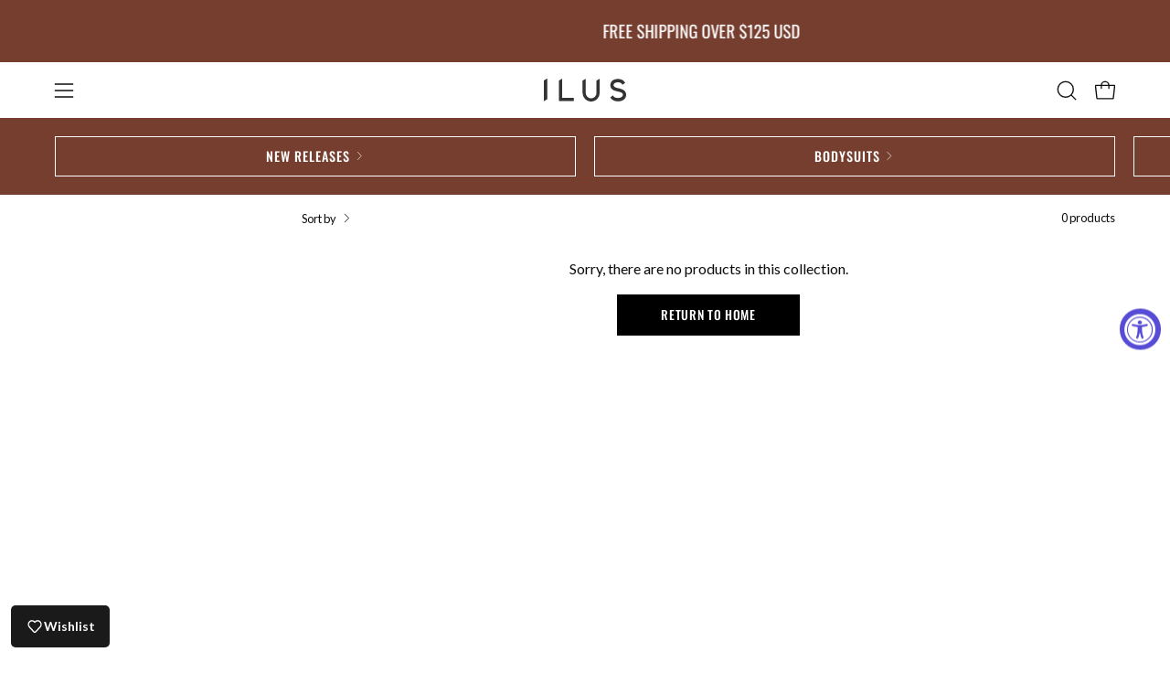

--- FILE ---
content_type: text/javascript; charset=utf-8
request_url: https://www.iluslabel.com/products/bonded-y-tank-new.js
body_size: 2845
content:
{"id":7182028636240,"title":"BONDED Y TANK","handle":"bonded-y-tank-new","description":"\u003cp data-start=\"122\" data-end=\"390\"\u003e\u003cstrong data-start=\"122\" data-end=\"181\"\u003eDesigned to move with you. Built to elevate your style.\u003c\/strong\u003e\u003cbr data-start=\"181\" data-end=\"184\"\u003eThe \u003cstrong data-start=\"188\" data-end=\"205\"\u003eBONDED Y TANK\u003c\/strong\u003e is the ultimate fusion of function and fashion — featuring a sleek, minimalist design that flatters your physique while keeping you comfortable through every lift, stretch, and stride.\u003c\/p\u003e\n\u003cp data-start=\"392\" data-end=\"799\"\u003eMade from our signature \u003cstrong data-start=\"416\" data-end=\"445\"\u003eheather CONFIDENCE FABRIK\u003c\/strong\u003e — a breathable, sweat-wicking, and lightweight material — this tank offers just the right amount of stretch for all-day wear. The Y-back cut maximizes mobility, making it perfect for intense training sessions or laid-back days. Whether you're in the gym or out and about, this essential piece helps you stay cool, confident, and completely unrestricted.\u003c\/p\u003e","published_at":"2025-05-30T12:54:02-04:00","created_at":"2025-05-22T14:24:29-04:00","vendor":"ILUS LABEL","type":"Tank","tags":["2024","ALL","BONDED","BONDED COLLECTION","crop top","Dusty Orchid","final-sale","L","M","OUTLET","S","SALE","TANK","TOP","tops","XL","XS","XXL","XXXL","Y TANK"],"price":3200,"price_min":3200,"price_max":3200,"available":true,"price_varies":false,"compare_at_price":3200,"compare_at_price_min":3200,"compare_at_price_max":3200,"compare_at_price_varies":false,"variants":[{"id":41377659355216,"title":"XS \/ Dusty Orchid","option1":"XS","option2":"Dusty Orchid","option3":null,"sku":null,"requires_shipping":true,"taxable":true,"featured_image":{"id":35014589186128,"product_id":7182028636240,"position":18,"created_at":"2025-10-20T17:06:42-04:00","updated_at":"2025-10-20T17:07:19-04:00","alt":null,"width":1200,"height":1800,"src":"https:\/\/cdn.shopify.com\/s\/files\/1\/0265\/4833\/8768\/files\/2_f6d1eace-b3d8-414c-ac03-df95d30d6f83.png?v=1760994439","variant_ids":[41377659355216,41377659420752,41377659453520,41377659551824]},"available":true,"name":"BONDED Y TANK - XS \/ Dusty Orchid","public_title":"XS \/ Dusty Orchid","options":["XS","Dusty Orchid"],"price":3200,"weight":198,"compare_at_price":3200,"inventory_management":"shopify","barcode":"59355216","featured_media":{"alt":null,"id":26428597010512,"position":18,"preview_image":{"aspect_ratio":0.667,"height":1800,"width":1200,"src":"https:\/\/cdn.shopify.com\/s\/files\/1\/0265\/4833\/8768\/files\/2_f6d1eace-b3d8-414c-ac03-df95d30d6f83.png?v=1760994439"}},"requires_selling_plan":false,"selling_plan_allocations":[]},{"id":41357370556496,"title":"XS \/ Purple Hearts","option1":"XS","option2":"Purple Hearts","option3":null,"sku":null,"requires_shipping":true,"taxable":true,"featured_image":{"id":35014589710416,"product_id":7182028636240,"position":19,"created_at":"2025-10-20T17:08:10-04:00","updated_at":"2025-10-20T17:08:12-04:00","alt":null,"width":1200,"height":1800,"src":"https:\/\/cdn.shopify.com\/s\/files\/1\/0265\/4833\/8768\/files\/1_8d05fff8-2284-422b-85ef-b188531042c4.png?v=1760994492","variant_ids":[41357370556496,41357370589264,41357370622032,41357370654800,41357370687568,41357370720336,41357370753104]},"available":true,"name":"BONDED Y TANK - XS \/ Purple Hearts","public_title":"XS \/ Purple Hearts","options":["XS","Purple Hearts"],"price":3200,"weight":198,"compare_at_price":3200,"inventory_management":"shopify","barcode":"70556496","featured_media":{"alt":null,"id":26428597534800,"position":19,"preview_image":{"aspect_ratio":0.667,"height":1800,"width":1200,"src":"https:\/\/cdn.shopify.com\/s\/files\/1\/0265\/4833\/8768\/files\/1_8d05fff8-2284-422b-85ef-b188531042c4.png?v=1760994492"}},"requires_selling_plan":false,"selling_plan_allocations":[]},{"id":41221646450768,"title":"XS \/ Pink Dodgewood","option1":"XS","option2":"Pink Dodgewood","option3":null,"sku":null,"requires_shipping":true,"taxable":true,"featured_image":{"id":34563043590224,"product_id":7182028636240,"position":3,"created_at":"2025-07-27T14:22:29-04:00","updated_at":"2025-10-20T17:07:19-04:00","alt":null,"width":1200,"height":1800,"src":"https:\/\/cdn.shopify.com\/s\/files\/1\/0265\/4833\/8768\/files\/1_f80462e9-9e29-4327-a2c3-cda25ac53fd3.png?v=1760994439","variant_ids":[41221646450768,41221646549072,41221646581840,41221646647376]},"available":true,"name":"BONDED Y TANK - XS \/ Pink Dodgewood","public_title":"XS \/ Pink Dodgewood","options":["XS","Pink Dodgewood"],"price":3200,"weight":198,"compare_at_price":3200,"inventory_management":"shopify","barcode":"46450768","featured_media":{"alt":null,"id":26068266418256,"position":3,"preview_image":{"aspect_ratio":0.667,"height":1800,"width":1200,"src":"https:\/\/cdn.shopify.com\/s\/files\/1\/0265\/4833\/8768\/files\/1_f80462e9-9e29-4327-a2c3-cda25ac53fd3.png?v=1760994439"}},"requires_selling_plan":false,"selling_plan_allocations":[]},{"id":41185774927952,"title":"XS \/ Heather Oatmeal","option1":"XS","option2":"Heather Oatmeal","option3":null,"sku":null,"requires_shipping":true,"taxable":true,"featured_image":{"id":33954479341648,"product_id":7182028636240,"position":5,"created_at":"2025-05-22T14:26:34-04:00","updated_at":"2025-10-20T17:07:19-04:00","alt":null,"width":1080,"height":1220,"src":"https:\/\/cdn.shopify.com\/s\/files\/1\/0265\/4833\/8768\/files\/9_0729c3a1-fd0d-4f33-9111-751407b929cc.png?v=1760994439","variant_ids":[41185774927952,41185775190096]},"available":true,"name":"BONDED Y TANK - XS \/ Heather Oatmeal","public_title":"XS \/ Heather Oatmeal","options":["XS","Heather Oatmeal"],"price":3200,"weight":198,"compare_at_price":3200,"inventory_management":"shopify","barcode":"87518032","featured_media":{"alt":null,"id":25744483680336,"position":5,"preview_image":{"aspect_ratio":0.885,"height":1220,"width":1080,"src":"https:\/\/cdn.shopify.com\/s\/files\/1\/0265\/4833\/8768\/files\/9_0729c3a1-fd0d-4f33-9111-751407b929cc.png?v=1760994439"}},"requires_selling_plan":false,"selling_plan_allocations":[{"price_adjustments":[{"position":1,"price":3200}],"price":3200,"compare_at_price":3200,"per_delivery_price":3200,"selling_plan_id":828145744,"selling_plan_group_id":"9b06c1d2d13ce4e9e4b8719bcff8eef6097ba595"}]},{"id":41202638979152,"title":"XS \/ Black","option1":"XS","option2":"Black","option3":null,"sku":null,"requires_shipping":true,"taxable":true,"featured_image":{"id":34194977390672,"product_id":7182028636240,"position":13,"created_at":"2025-06-19T17:52:24-04:00","updated_at":"2025-10-20T17:07:19-04:00","alt":null,"width":1080,"height":1220,"src":"https:\/\/cdn.shopify.com\/s\/files\/1\/0265\/4833\/8768\/files\/6_58812837-02f4-42d3-9e9a-6d98215b79da.png?v=1760994439","variant_ids":[41202638979152,41202639011920,41202639044688,41202639077456,41202639110224,41202639142992,41202639175760]},"available":true,"name":"BONDED Y TANK - XS \/ Black","public_title":"XS \/ Black","options":["XS","Black"],"price":3200,"weight":241,"compare_at_price":3200,"inventory_management":"shopify","barcode":"38979152","featured_media":{"alt":null,"id":25871035859024,"position":13,"preview_image":{"aspect_ratio":0.885,"height":1220,"width":1080,"src":"https:\/\/cdn.shopify.com\/s\/files\/1\/0265\/4833\/8768\/files\/6_58812837-02f4-42d3-9e9a-6d98215b79da.png?v=1760994439"}},"requires_selling_plan":false,"selling_plan_allocations":[{"price_adjustments":[{"position":1,"price":3200}],"price":3200,"compare_at_price":3200,"per_delivery_price":3200,"selling_plan_id":828145744,"selling_plan_group_id":"9b06c1d2d13ce4e9e4b8719bcff8eef6097ba595"}]},{"id":41377659387984,"title":"S \/ Dusty Orchid","option1":"S","option2":"Dusty Orchid","option3":null,"sku":null,"requires_shipping":true,"taxable":true,"featured_image":{"id":35014589218896,"product_id":7182028636240,"position":1,"created_at":"2025-10-20T17:06:42-04:00","updated_at":"2025-10-20T17:07:19-04:00","alt":null,"width":1200,"height":1800,"src":"https:\/\/cdn.shopify.com\/s\/files\/1\/0265\/4833\/8768\/files\/3_ac406e2f-058c-472d-a982-81f6ed7d9d32.png?v=1760994439","variant_ids":[41377659387984,41377659486288,41377659519056]},"available":true,"name":"BONDED Y TANK - S \/ Dusty Orchid","public_title":"S \/ Dusty Orchid","options":["S","Dusty Orchid"],"price":3200,"weight":198,"compare_at_price":3200,"inventory_management":"shopify","barcode":"59387984","featured_media":{"alt":null,"id":26428597043280,"position":1,"preview_image":{"aspect_ratio":0.667,"height":1800,"width":1200,"src":"https:\/\/cdn.shopify.com\/s\/files\/1\/0265\/4833\/8768\/files\/3_ac406e2f-058c-472d-a982-81f6ed7d9d32.png?v=1760994439"}},"requires_selling_plan":false,"selling_plan_allocations":[]},{"id":41357370589264,"title":"S \/ Purple Hearts","option1":"S","option2":"Purple Hearts","option3":null,"sku":null,"requires_shipping":true,"taxable":true,"featured_image":{"id":35014589710416,"product_id":7182028636240,"position":19,"created_at":"2025-10-20T17:08:10-04:00","updated_at":"2025-10-20T17:08:12-04:00","alt":null,"width":1200,"height":1800,"src":"https:\/\/cdn.shopify.com\/s\/files\/1\/0265\/4833\/8768\/files\/1_8d05fff8-2284-422b-85ef-b188531042c4.png?v=1760994492","variant_ids":[41357370556496,41357370589264,41357370622032,41357370654800,41357370687568,41357370720336,41357370753104]},"available":true,"name":"BONDED Y TANK - S \/ Purple Hearts","public_title":"S \/ Purple Hearts","options":["S","Purple Hearts"],"price":3200,"weight":198,"compare_at_price":3200,"inventory_management":"shopify","barcode":"70589264","featured_media":{"alt":null,"id":26428597534800,"position":19,"preview_image":{"aspect_ratio":0.667,"height":1800,"width":1200,"src":"https:\/\/cdn.shopify.com\/s\/files\/1\/0265\/4833\/8768\/files\/1_8d05fff8-2284-422b-85ef-b188531042c4.png?v=1760994492"}},"requires_selling_plan":false,"selling_plan_allocations":[]},{"id":41221646483536,"title":"S \/ Pink Dodgewood","option1":"S","option2":"Pink Dodgewood","option3":null,"sku":null,"requires_shipping":true,"taxable":true,"featured_image":{"id":34563043557456,"product_id":7182028636240,"position":4,"created_at":"2025-07-27T14:22:29-04:00","updated_at":"2025-10-20T17:07:19-04:00","alt":null,"width":1200,"height":1800,"src":"https:\/\/cdn.shopify.com\/s\/files\/1\/0265\/4833\/8768\/files\/2_eb42441a-5c17-455e-ab5a-3e80e0c919de.png?v=1760994439","variant_ids":[41221646483536,41221646516304,41221646614608]},"available":true,"name":"BONDED Y TANK - S \/ Pink Dodgewood","public_title":"S \/ Pink Dodgewood","options":["S","Pink Dodgewood"],"price":3200,"weight":198,"compare_at_price":3200,"inventory_management":"shopify","barcode":"46483536","featured_media":{"alt":null,"id":26068266385488,"position":4,"preview_image":{"aspect_ratio":0.667,"height":1800,"width":1200,"src":"https:\/\/cdn.shopify.com\/s\/files\/1\/0265\/4833\/8768\/files\/2_eb42441a-5c17-455e-ab5a-3e80e0c919de.png?v=1760994439"}},"requires_selling_plan":false,"selling_plan_allocations":[]},{"id":41185774993488,"title":"S \/ Heather Oatmeal","option1":"S","option2":"Heather Oatmeal","option3":null,"sku":null,"requires_shipping":true,"taxable":true,"featured_image":{"id":33954479374416,"product_id":7182028636240,"position":8,"created_at":"2025-05-22T14:26:34-04:00","updated_at":"2025-10-20T17:07:19-04:00","alt":null,"width":1080,"height":1220,"src":"https:\/\/cdn.shopify.com\/s\/files\/1\/0265\/4833\/8768\/files\/8_a7e3899b-248d-4307-b141-81b0bfd46ad5.png?v=1760994439","variant_ids":[41185774993488,41185775255632]},"available":false,"name":"BONDED Y TANK - S \/ Heather Oatmeal","public_title":"S \/ Heather Oatmeal","options":["S","Heather Oatmeal"],"price":3200,"weight":198,"compare_at_price":3200,"inventory_management":"shopify","barcode":"87583568","featured_media":{"alt":null,"id":25744483647568,"position":8,"preview_image":{"aspect_ratio":0.885,"height":1220,"width":1080,"src":"https:\/\/cdn.shopify.com\/s\/files\/1\/0265\/4833\/8768\/files\/8_a7e3899b-248d-4307-b141-81b0bfd46ad5.png?v=1760994439"}},"requires_selling_plan":false,"selling_plan_allocations":[{"price_adjustments":[{"position":1,"price":3200}],"price":3200,"compare_at_price":3200,"per_delivery_price":3200,"selling_plan_id":828145744,"selling_plan_group_id":"9b06c1d2d13ce4e9e4b8719bcff8eef6097ba595"}]},{"id":41202639011920,"title":"S \/ Black","option1":"S","option2":"Black","option3":null,"sku":null,"requires_shipping":true,"taxable":true,"featured_image":{"id":34194977390672,"product_id":7182028636240,"position":13,"created_at":"2025-06-19T17:52:24-04:00","updated_at":"2025-10-20T17:07:19-04:00","alt":null,"width":1080,"height":1220,"src":"https:\/\/cdn.shopify.com\/s\/files\/1\/0265\/4833\/8768\/files\/6_58812837-02f4-42d3-9e9a-6d98215b79da.png?v=1760994439","variant_ids":[41202638979152,41202639011920,41202639044688,41202639077456,41202639110224,41202639142992,41202639175760]},"available":true,"name":"BONDED Y TANK - S \/ Black","public_title":"S \/ Black","options":["S","Black"],"price":3200,"weight":241,"compare_at_price":3200,"inventory_management":"shopify","barcode":"39011920","featured_media":{"alt":null,"id":25871035859024,"position":13,"preview_image":{"aspect_ratio":0.885,"height":1220,"width":1080,"src":"https:\/\/cdn.shopify.com\/s\/files\/1\/0265\/4833\/8768\/files\/6_58812837-02f4-42d3-9e9a-6d98215b79da.png?v=1760994439"}},"requires_selling_plan":false,"selling_plan_allocations":[{"price_adjustments":[{"position":1,"price":3200}],"price":3200,"compare_at_price":3200,"per_delivery_price":3200,"selling_plan_id":828145744,"selling_plan_group_id":"9b06c1d2d13ce4e9e4b8719bcff8eef6097ba595"}]},{"id":41377659420752,"title":"M \/ Dusty Orchid","option1":"M","option2":"Dusty Orchid","option3":null,"sku":null,"requires_shipping":true,"taxable":true,"featured_image":{"id":35014589186128,"product_id":7182028636240,"position":18,"created_at":"2025-10-20T17:06:42-04:00","updated_at":"2025-10-20T17:07:19-04:00","alt":null,"width":1200,"height":1800,"src":"https:\/\/cdn.shopify.com\/s\/files\/1\/0265\/4833\/8768\/files\/2_f6d1eace-b3d8-414c-ac03-df95d30d6f83.png?v=1760994439","variant_ids":[41377659355216,41377659420752,41377659453520,41377659551824]},"available":true,"name":"BONDED Y TANK - M \/ Dusty Orchid","public_title":"M \/ Dusty Orchid","options":["M","Dusty Orchid"],"price":3200,"weight":198,"compare_at_price":3200,"inventory_management":"shopify","barcode":"59420752","featured_media":{"alt":null,"id":26428597010512,"position":18,"preview_image":{"aspect_ratio":0.667,"height":1800,"width":1200,"src":"https:\/\/cdn.shopify.com\/s\/files\/1\/0265\/4833\/8768\/files\/2_f6d1eace-b3d8-414c-ac03-df95d30d6f83.png?v=1760994439"}},"requires_selling_plan":false,"selling_plan_allocations":[]},{"id":41357370622032,"title":"M \/ Purple Hearts","option1":"M","option2":"Purple Hearts","option3":null,"sku":null,"requires_shipping":true,"taxable":true,"featured_image":{"id":35014589710416,"product_id":7182028636240,"position":19,"created_at":"2025-10-20T17:08:10-04:00","updated_at":"2025-10-20T17:08:12-04:00","alt":null,"width":1200,"height":1800,"src":"https:\/\/cdn.shopify.com\/s\/files\/1\/0265\/4833\/8768\/files\/1_8d05fff8-2284-422b-85ef-b188531042c4.png?v=1760994492","variant_ids":[41357370556496,41357370589264,41357370622032,41357370654800,41357370687568,41357370720336,41357370753104]},"available":true,"name":"BONDED Y TANK - M \/ Purple Hearts","public_title":"M \/ Purple Hearts","options":["M","Purple Hearts"],"price":3200,"weight":198,"compare_at_price":3200,"inventory_management":"shopify","barcode":"70622032","featured_media":{"alt":null,"id":26428597534800,"position":19,"preview_image":{"aspect_ratio":0.667,"height":1800,"width":1200,"src":"https:\/\/cdn.shopify.com\/s\/files\/1\/0265\/4833\/8768\/files\/1_8d05fff8-2284-422b-85ef-b188531042c4.png?v=1760994492"}},"requires_selling_plan":false,"selling_plan_allocations":[]},{"id":41221646516304,"title":"M \/ Pink Dodgewood","option1":"M","option2":"Pink Dodgewood","option3":null,"sku":null,"requires_shipping":true,"taxable":true,"featured_image":{"id":34563043557456,"product_id":7182028636240,"position":4,"created_at":"2025-07-27T14:22:29-04:00","updated_at":"2025-10-20T17:07:19-04:00","alt":null,"width":1200,"height":1800,"src":"https:\/\/cdn.shopify.com\/s\/files\/1\/0265\/4833\/8768\/files\/2_eb42441a-5c17-455e-ab5a-3e80e0c919de.png?v=1760994439","variant_ids":[41221646483536,41221646516304,41221646614608]},"available":true,"name":"BONDED Y TANK - M \/ Pink Dodgewood","public_title":"M \/ Pink Dodgewood","options":["M","Pink Dodgewood"],"price":3200,"weight":198,"compare_at_price":3200,"inventory_management":"shopify","barcode":"46516304","featured_media":{"alt":null,"id":26068266385488,"position":4,"preview_image":{"aspect_ratio":0.667,"height":1800,"width":1200,"src":"https:\/\/cdn.shopify.com\/s\/files\/1\/0265\/4833\/8768\/files\/2_eb42441a-5c17-455e-ab5a-3e80e0c919de.png?v=1760994439"}},"requires_selling_plan":false,"selling_plan_allocations":[]},{"id":41185775059024,"title":"M \/ Heather Oatmeal","option1":"M","option2":"Heather Oatmeal","option3":null,"sku":null,"requires_shipping":true,"taxable":true,"featured_image":{"id":33954479276112,"product_id":7182028636240,"position":10,"created_at":"2025-05-22T14:26:34-04:00","updated_at":"2025-10-20T17:07:19-04:00","alt":null,"width":1080,"height":1220,"src":"https:\/\/cdn.shopify.com\/s\/files\/1\/0265\/4833\/8768\/files\/7_d8888b3d-50e5-455c-a803-8ac1f5b952df.png?v=1760994439","variant_ids":[41185775059024,41185775321168]},"available":false,"name":"BONDED Y TANK - M \/ Heather Oatmeal","public_title":"M \/ Heather Oatmeal","options":["M","Heather Oatmeal"],"price":3200,"weight":198,"compare_at_price":3200,"inventory_management":"shopify","barcode":"87649104","featured_media":{"alt":null,"id":25744483614800,"position":10,"preview_image":{"aspect_ratio":0.885,"height":1220,"width":1080,"src":"https:\/\/cdn.shopify.com\/s\/files\/1\/0265\/4833\/8768\/files\/7_d8888b3d-50e5-455c-a803-8ac1f5b952df.png?v=1760994439"}},"requires_selling_plan":false,"selling_plan_allocations":[{"price_adjustments":[{"position":1,"price":3200}],"price":3200,"compare_at_price":3200,"per_delivery_price":3200,"selling_plan_id":828145744,"selling_plan_group_id":"9b06c1d2d13ce4e9e4b8719bcff8eef6097ba595"}]},{"id":41202639044688,"title":"M \/ Black","option1":"M","option2":"Black","option3":null,"sku":null,"requires_shipping":true,"taxable":true,"featured_image":{"id":34194977390672,"product_id":7182028636240,"position":13,"created_at":"2025-06-19T17:52:24-04:00","updated_at":"2025-10-20T17:07:19-04:00","alt":null,"width":1080,"height":1220,"src":"https:\/\/cdn.shopify.com\/s\/files\/1\/0265\/4833\/8768\/files\/6_58812837-02f4-42d3-9e9a-6d98215b79da.png?v=1760994439","variant_ids":[41202638979152,41202639011920,41202639044688,41202639077456,41202639110224,41202639142992,41202639175760]},"available":false,"name":"BONDED Y TANK - M \/ Black","public_title":"M \/ Black","options":["M","Black"],"price":3200,"weight":241,"compare_at_price":3200,"inventory_management":"shopify","barcode":"39044688","featured_media":{"alt":null,"id":25871035859024,"position":13,"preview_image":{"aspect_ratio":0.885,"height":1220,"width":1080,"src":"https:\/\/cdn.shopify.com\/s\/files\/1\/0265\/4833\/8768\/files\/6_58812837-02f4-42d3-9e9a-6d98215b79da.png?v=1760994439"}},"requires_selling_plan":false,"selling_plan_allocations":[{"price_adjustments":[{"position":1,"price":3200}],"price":3200,"compare_at_price":3200,"per_delivery_price":3200,"selling_plan_id":828145744,"selling_plan_group_id":"9b06c1d2d13ce4e9e4b8719bcff8eef6097ba595"}]},{"id":41377659453520,"title":"L \/ Dusty Orchid","option1":"L","option2":"Dusty Orchid","option3":null,"sku":null,"requires_shipping":true,"taxable":true,"featured_image":{"id":35014589186128,"product_id":7182028636240,"position":18,"created_at":"2025-10-20T17:06:42-04:00","updated_at":"2025-10-20T17:07:19-04:00","alt":null,"width":1200,"height":1800,"src":"https:\/\/cdn.shopify.com\/s\/files\/1\/0265\/4833\/8768\/files\/2_f6d1eace-b3d8-414c-ac03-df95d30d6f83.png?v=1760994439","variant_ids":[41377659355216,41377659420752,41377659453520,41377659551824]},"available":true,"name":"BONDED Y TANK - L \/ Dusty Orchid","public_title":"L \/ Dusty Orchid","options":["L","Dusty Orchid"],"price":3200,"weight":198,"compare_at_price":3200,"inventory_management":"shopify","barcode":"59453520","featured_media":{"alt":null,"id":26428597010512,"position":18,"preview_image":{"aspect_ratio":0.667,"height":1800,"width":1200,"src":"https:\/\/cdn.shopify.com\/s\/files\/1\/0265\/4833\/8768\/files\/2_f6d1eace-b3d8-414c-ac03-df95d30d6f83.png?v=1760994439"}},"requires_selling_plan":false,"selling_plan_allocations":[]},{"id":41357370654800,"title":"L \/ Purple Hearts","option1":"L","option2":"Purple Hearts","option3":null,"sku":null,"requires_shipping":true,"taxable":true,"featured_image":{"id":35014589710416,"product_id":7182028636240,"position":19,"created_at":"2025-10-20T17:08:10-04:00","updated_at":"2025-10-20T17:08:12-04:00","alt":null,"width":1200,"height":1800,"src":"https:\/\/cdn.shopify.com\/s\/files\/1\/0265\/4833\/8768\/files\/1_8d05fff8-2284-422b-85ef-b188531042c4.png?v=1760994492","variant_ids":[41357370556496,41357370589264,41357370622032,41357370654800,41357370687568,41357370720336,41357370753104]},"available":true,"name":"BONDED Y TANK - L \/ Purple Hearts","public_title":"L \/ Purple Hearts","options":["L","Purple Hearts"],"price":3200,"weight":198,"compare_at_price":3200,"inventory_management":"shopify","barcode":"70654800","featured_media":{"alt":null,"id":26428597534800,"position":19,"preview_image":{"aspect_ratio":0.667,"height":1800,"width":1200,"src":"https:\/\/cdn.shopify.com\/s\/files\/1\/0265\/4833\/8768\/files\/1_8d05fff8-2284-422b-85ef-b188531042c4.png?v=1760994492"}},"requires_selling_plan":false,"selling_plan_allocations":[]},{"id":41221646549072,"title":"L \/ Pink Dodgewood","option1":"L","option2":"Pink Dodgewood","option3":null,"sku":null,"requires_shipping":true,"taxable":true,"featured_image":{"id":34563043590224,"product_id":7182028636240,"position":3,"created_at":"2025-07-27T14:22:29-04:00","updated_at":"2025-10-20T17:07:19-04:00","alt":null,"width":1200,"height":1800,"src":"https:\/\/cdn.shopify.com\/s\/files\/1\/0265\/4833\/8768\/files\/1_f80462e9-9e29-4327-a2c3-cda25ac53fd3.png?v=1760994439","variant_ids":[41221646450768,41221646549072,41221646581840,41221646647376]},"available":false,"name":"BONDED Y TANK - L \/ Pink Dodgewood","public_title":"L \/ Pink Dodgewood","options":["L","Pink Dodgewood"],"price":3200,"weight":198,"compare_at_price":3200,"inventory_management":"shopify","barcode":"46549072","featured_media":{"alt":null,"id":26068266418256,"position":3,"preview_image":{"aspect_ratio":0.667,"height":1800,"width":1200,"src":"https:\/\/cdn.shopify.com\/s\/files\/1\/0265\/4833\/8768\/files\/1_f80462e9-9e29-4327-a2c3-cda25ac53fd3.png?v=1760994439"}},"requires_selling_plan":false,"selling_plan_allocations":[]},{"id":41185775124560,"title":"L \/ Heather Oatmeal","option1":"L","option2":"Heather Oatmeal","option3":null,"sku":null,"requires_shipping":true,"taxable":true,"featured_image":{"id":33954479308880,"product_id":7182028636240,"position":9,"created_at":"2025-05-22T14:26:33-04:00","updated_at":"2025-10-20T17:07:19-04:00","alt":null,"width":1080,"height":1220,"src":"https:\/\/cdn.shopify.com\/s\/files\/1\/0265\/4833\/8768\/files\/5_1676077e-d84a-45ed-9e16-b12b672cbf1e.png?v=1760994439","variant_ids":[41185775124560]},"available":false,"name":"BONDED Y TANK - L \/ Heather Oatmeal","public_title":"L \/ Heather Oatmeal","options":["L","Heather Oatmeal"],"price":3200,"weight":198,"compare_at_price":3200,"inventory_management":"shopify","barcode":"87714640","featured_media":{"alt":null,"id":25744483582032,"position":9,"preview_image":{"aspect_ratio":0.885,"height":1220,"width":1080,"src":"https:\/\/cdn.shopify.com\/s\/files\/1\/0265\/4833\/8768\/files\/5_1676077e-d84a-45ed-9e16-b12b672cbf1e.png?v=1760994439"}},"requires_selling_plan":false,"selling_plan_allocations":[{"price_adjustments":[{"position":1,"price":3200}],"price":3200,"compare_at_price":3200,"per_delivery_price":3200,"selling_plan_id":828145744,"selling_plan_group_id":"9b06c1d2d13ce4e9e4b8719bcff8eef6097ba595"}]},{"id":41202639077456,"title":"L \/ Black","option1":"L","option2":"Black","option3":null,"sku":null,"requires_shipping":true,"taxable":true,"featured_image":{"id":34194977390672,"product_id":7182028636240,"position":13,"created_at":"2025-06-19T17:52:24-04:00","updated_at":"2025-10-20T17:07:19-04:00","alt":null,"width":1080,"height":1220,"src":"https:\/\/cdn.shopify.com\/s\/files\/1\/0265\/4833\/8768\/files\/6_58812837-02f4-42d3-9e9a-6d98215b79da.png?v=1760994439","variant_ids":[41202638979152,41202639011920,41202639044688,41202639077456,41202639110224,41202639142992,41202639175760]},"available":false,"name":"BONDED Y TANK - L \/ Black","public_title":"L \/ Black","options":["L","Black"],"price":3200,"weight":241,"compare_at_price":3200,"inventory_management":"shopify","barcode":"39077456","featured_media":{"alt":null,"id":25871035859024,"position":13,"preview_image":{"aspect_ratio":0.885,"height":1220,"width":1080,"src":"https:\/\/cdn.shopify.com\/s\/files\/1\/0265\/4833\/8768\/files\/6_58812837-02f4-42d3-9e9a-6d98215b79da.png?v=1760994439"}},"requires_selling_plan":false,"selling_plan_allocations":[{"price_adjustments":[{"position":1,"price":3200}],"price":3200,"compare_at_price":3200,"per_delivery_price":3200,"selling_plan_id":828145744,"selling_plan_group_id":"9b06c1d2d13ce4e9e4b8719bcff8eef6097ba595"}]},{"id":41377659486288,"title":"XL \/ Dusty Orchid","option1":"XL","option2":"Dusty Orchid","option3":null,"sku":null,"requires_shipping":true,"taxable":true,"featured_image":{"id":35014589218896,"product_id":7182028636240,"position":1,"created_at":"2025-10-20T17:06:42-04:00","updated_at":"2025-10-20T17:07:19-04:00","alt":null,"width":1200,"height":1800,"src":"https:\/\/cdn.shopify.com\/s\/files\/1\/0265\/4833\/8768\/files\/3_ac406e2f-058c-472d-a982-81f6ed7d9d32.png?v=1760994439","variant_ids":[41377659387984,41377659486288,41377659519056]},"available":false,"name":"BONDED Y TANK - XL \/ Dusty Orchid","public_title":"XL \/ Dusty Orchid","options":["XL","Dusty Orchid"],"price":3200,"weight":198,"compare_at_price":3200,"inventory_management":"shopify","barcode":"59486288","featured_media":{"alt":null,"id":26428597043280,"position":1,"preview_image":{"aspect_ratio":0.667,"height":1800,"width":1200,"src":"https:\/\/cdn.shopify.com\/s\/files\/1\/0265\/4833\/8768\/files\/3_ac406e2f-058c-472d-a982-81f6ed7d9d32.png?v=1760994439"}},"requires_selling_plan":false,"selling_plan_allocations":[]},{"id":41357370687568,"title":"XL \/ Purple Hearts","option1":"XL","option2":"Purple Hearts","option3":null,"sku":null,"requires_shipping":true,"taxable":true,"featured_image":{"id":35014589710416,"product_id":7182028636240,"position":19,"created_at":"2025-10-20T17:08:10-04:00","updated_at":"2025-10-20T17:08:12-04:00","alt":null,"width":1200,"height":1800,"src":"https:\/\/cdn.shopify.com\/s\/files\/1\/0265\/4833\/8768\/files\/1_8d05fff8-2284-422b-85ef-b188531042c4.png?v=1760994492","variant_ids":[41357370556496,41357370589264,41357370622032,41357370654800,41357370687568,41357370720336,41357370753104]},"available":true,"name":"BONDED Y TANK - XL \/ Purple Hearts","public_title":"XL \/ Purple Hearts","options":["XL","Purple Hearts"],"price":3200,"weight":198,"compare_at_price":3200,"inventory_management":"shopify","barcode":"70687568","featured_media":{"alt":null,"id":26428597534800,"position":19,"preview_image":{"aspect_ratio":0.667,"height":1800,"width":1200,"src":"https:\/\/cdn.shopify.com\/s\/files\/1\/0265\/4833\/8768\/files\/1_8d05fff8-2284-422b-85ef-b188531042c4.png?v=1760994492"}},"requires_selling_plan":false,"selling_plan_allocations":[]},{"id":41221646581840,"title":"XL \/ Pink Dodgewood","option1":"XL","option2":"Pink Dodgewood","option3":null,"sku":null,"requires_shipping":true,"taxable":true,"featured_image":{"id":34563043590224,"product_id":7182028636240,"position":3,"created_at":"2025-07-27T14:22:29-04:00","updated_at":"2025-10-20T17:07:19-04:00","alt":null,"width":1200,"height":1800,"src":"https:\/\/cdn.shopify.com\/s\/files\/1\/0265\/4833\/8768\/files\/1_f80462e9-9e29-4327-a2c3-cda25ac53fd3.png?v=1760994439","variant_ids":[41221646450768,41221646549072,41221646581840,41221646647376]},"available":true,"name":"BONDED Y TANK - XL \/ Pink Dodgewood","public_title":"XL \/ Pink Dodgewood","options":["XL","Pink Dodgewood"],"price":3200,"weight":198,"compare_at_price":3200,"inventory_management":"shopify","barcode":"46581840","featured_media":{"alt":null,"id":26068266418256,"position":3,"preview_image":{"aspect_ratio":0.667,"height":1800,"width":1200,"src":"https:\/\/cdn.shopify.com\/s\/files\/1\/0265\/4833\/8768\/files\/1_f80462e9-9e29-4327-a2c3-cda25ac53fd3.png?v=1760994439"}},"requires_selling_plan":false,"selling_plan_allocations":[]},{"id":41185775190096,"title":"XL \/ Heather Oatmeal","option1":"XL","option2":"Heather Oatmeal","option3":null,"sku":null,"requires_shipping":true,"taxable":true,"featured_image":{"id":33954479341648,"product_id":7182028636240,"position":5,"created_at":"2025-05-22T14:26:34-04:00","updated_at":"2025-10-20T17:07:19-04:00","alt":null,"width":1080,"height":1220,"src":"https:\/\/cdn.shopify.com\/s\/files\/1\/0265\/4833\/8768\/files\/9_0729c3a1-fd0d-4f33-9111-751407b929cc.png?v=1760994439","variant_ids":[41185774927952,41185775190096]},"available":false,"name":"BONDED Y TANK - XL \/ Heather Oatmeal","public_title":"XL \/ Heather Oatmeal","options":["XL","Heather Oatmeal"],"price":3200,"weight":198,"compare_at_price":3200,"inventory_management":"shopify","barcode":"87780176","featured_media":{"alt":null,"id":25744483680336,"position":5,"preview_image":{"aspect_ratio":0.885,"height":1220,"width":1080,"src":"https:\/\/cdn.shopify.com\/s\/files\/1\/0265\/4833\/8768\/files\/9_0729c3a1-fd0d-4f33-9111-751407b929cc.png?v=1760994439"}},"requires_selling_plan":false,"selling_plan_allocations":[{"price_adjustments":[{"position":1,"price":3200}],"price":3200,"compare_at_price":3200,"per_delivery_price":3200,"selling_plan_id":828145744,"selling_plan_group_id":"9b06c1d2d13ce4e9e4b8719bcff8eef6097ba595"}]},{"id":41202639110224,"title":"XL \/ Black","option1":"XL","option2":"Black","option3":null,"sku":null,"requires_shipping":true,"taxable":true,"featured_image":{"id":34194977390672,"product_id":7182028636240,"position":13,"created_at":"2025-06-19T17:52:24-04:00","updated_at":"2025-10-20T17:07:19-04:00","alt":null,"width":1080,"height":1220,"src":"https:\/\/cdn.shopify.com\/s\/files\/1\/0265\/4833\/8768\/files\/6_58812837-02f4-42d3-9e9a-6d98215b79da.png?v=1760994439","variant_ids":[41202638979152,41202639011920,41202639044688,41202639077456,41202639110224,41202639142992,41202639175760]},"available":true,"name":"BONDED Y TANK - XL \/ Black","public_title":"XL \/ Black","options":["XL","Black"],"price":3200,"weight":298,"compare_at_price":3200,"inventory_management":"shopify","barcode":"39110224","featured_media":{"alt":null,"id":25871035859024,"position":13,"preview_image":{"aspect_ratio":0.885,"height":1220,"width":1080,"src":"https:\/\/cdn.shopify.com\/s\/files\/1\/0265\/4833\/8768\/files\/6_58812837-02f4-42d3-9e9a-6d98215b79da.png?v=1760994439"}},"requires_selling_plan":false,"selling_plan_allocations":[{"price_adjustments":[{"position":1,"price":3200}],"price":3200,"compare_at_price":3200,"per_delivery_price":3200,"selling_plan_id":828145744,"selling_plan_group_id":"9b06c1d2d13ce4e9e4b8719bcff8eef6097ba595"}]},{"id":41377659519056,"title":"2XL \/ Dusty Orchid","option1":"2XL","option2":"Dusty Orchid","option3":null,"sku":null,"requires_shipping":true,"taxable":true,"featured_image":{"id":35014589218896,"product_id":7182028636240,"position":1,"created_at":"2025-10-20T17:06:42-04:00","updated_at":"2025-10-20T17:07:19-04:00","alt":null,"width":1200,"height":1800,"src":"https:\/\/cdn.shopify.com\/s\/files\/1\/0265\/4833\/8768\/files\/3_ac406e2f-058c-472d-a982-81f6ed7d9d32.png?v=1760994439","variant_ids":[41377659387984,41377659486288,41377659519056]},"available":true,"name":"BONDED Y TANK - 2XL \/ Dusty Orchid","public_title":"2XL \/ Dusty Orchid","options":["2XL","Dusty Orchid"],"price":3200,"weight":198,"compare_at_price":3200,"inventory_management":"shopify","barcode":"59519056","featured_media":{"alt":null,"id":26428597043280,"position":1,"preview_image":{"aspect_ratio":0.667,"height":1800,"width":1200,"src":"https:\/\/cdn.shopify.com\/s\/files\/1\/0265\/4833\/8768\/files\/3_ac406e2f-058c-472d-a982-81f6ed7d9d32.png?v=1760994439"}},"requires_selling_plan":false,"selling_plan_allocations":[]},{"id":41357370720336,"title":"2XL \/ Purple Hearts","option1":"2XL","option2":"Purple Hearts","option3":null,"sku":null,"requires_shipping":true,"taxable":true,"featured_image":{"id":35014589710416,"product_id":7182028636240,"position":19,"created_at":"2025-10-20T17:08:10-04:00","updated_at":"2025-10-20T17:08:12-04:00","alt":null,"width":1200,"height":1800,"src":"https:\/\/cdn.shopify.com\/s\/files\/1\/0265\/4833\/8768\/files\/1_8d05fff8-2284-422b-85ef-b188531042c4.png?v=1760994492","variant_ids":[41357370556496,41357370589264,41357370622032,41357370654800,41357370687568,41357370720336,41357370753104]},"available":true,"name":"BONDED Y TANK - 2XL \/ Purple Hearts","public_title":"2XL \/ Purple Hearts","options":["2XL","Purple Hearts"],"price":3200,"weight":198,"compare_at_price":3200,"inventory_management":"shopify","barcode":"70720336","featured_media":{"alt":null,"id":26428597534800,"position":19,"preview_image":{"aspect_ratio":0.667,"height":1800,"width":1200,"src":"https:\/\/cdn.shopify.com\/s\/files\/1\/0265\/4833\/8768\/files\/1_8d05fff8-2284-422b-85ef-b188531042c4.png?v=1760994492"}},"requires_selling_plan":false,"selling_plan_allocations":[]},{"id":41221646614608,"title":"2XL \/ Pink Dodgewood","option1":"2XL","option2":"Pink Dodgewood","option3":null,"sku":null,"requires_shipping":true,"taxable":true,"featured_image":{"id":34563043557456,"product_id":7182028636240,"position":4,"created_at":"2025-07-27T14:22:29-04:00","updated_at":"2025-10-20T17:07:19-04:00","alt":null,"width":1200,"height":1800,"src":"https:\/\/cdn.shopify.com\/s\/files\/1\/0265\/4833\/8768\/files\/2_eb42441a-5c17-455e-ab5a-3e80e0c919de.png?v=1760994439","variant_ids":[41221646483536,41221646516304,41221646614608]},"available":true,"name":"BONDED Y TANK - 2XL \/ Pink Dodgewood","public_title":"2XL \/ Pink Dodgewood","options":["2XL","Pink Dodgewood"],"price":3200,"weight":198,"compare_at_price":3200,"inventory_management":"shopify","barcode":"46614608","featured_media":{"alt":null,"id":26068266385488,"position":4,"preview_image":{"aspect_ratio":0.667,"height":1800,"width":1200,"src":"https:\/\/cdn.shopify.com\/s\/files\/1\/0265\/4833\/8768\/files\/2_eb42441a-5c17-455e-ab5a-3e80e0c919de.png?v=1760994439"}},"requires_selling_plan":false,"selling_plan_allocations":[]},{"id":41185775255632,"title":"2XL \/ Heather Oatmeal","option1":"2XL","option2":"Heather Oatmeal","option3":null,"sku":null,"requires_shipping":true,"taxable":true,"featured_image":{"id":33954479374416,"product_id":7182028636240,"position":8,"created_at":"2025-05-22T14:26:34-04:00","updated_at":"2025-10-20T17:07:19-04:00","alt":null,"width":1080,"height":1220,"src":"https:\/\/cdn.shopify.com\/s\/files\/1\/0265\/4833\/8768\/files\/8_a7e3899b-248d-4307-b141-81b0bfd46ad5.png?v=1760994439","variant_ids":[41185774993488,41185775255632]},"available":true,"name":"BONDED Y TANK - 2XL \/ Heather Oatmeal","public_title":"2XL \/ Heather Oatmeal","options":["2XL","Heather Oatmeal"],"price":3200,"weight":198,"compare_at_price":3200,"inventory_management":"shopify","barcode":"87845712","featured_media":{"alt":null,"id":25744483647568,"position":8,"preview_image":{"aspect_ratio":0.885,"height":1220,"width":1080,"src":"https:\/\/cdn.shopify.com\/s\/files\/1\/0265\/4833\/8768\/files\/8_a7e3899b-248d-4307-b141-81b0bfd46ad5.png?v=1760994439"}},"requires_selling_plan":false,"selling_plan_allocations":[{"price_adjustments":[{"position":1,"price":3200}],"price":3200,"compare_at_price":3200,"per_delivery_price":3200,"selling_plan_id":828145744,"selling_plan_group_id":"9b06c1d2d13ce4e9e4b8719bcff8eef6097ba595"}]},{"id":41202639142992,"title":"2XL \/ Black","option1":"2XL","option2":"Black","option3":null,"sku":null,"requires_shipping":true,"taxable":true,"featured_image":{"id":34194977390672,"product_id":7182028636240,"position":13,"created_at":"2025-06-19T17:52:24-04:00","updated_at":"2025-10-20T17:07:19-04:00","alt":null,"width":1080,"height":1220,"src":"https:\/\/cdn.shopify.com\/s\/files\/1\/0265\/4833\/8768\/files\/6_58812837-02f4-42d3-9e9a-6d98215b79da.png?v=1760994439","variant_ids":[41202638979152,41202639011920,41202639044688,41202639077456,41202639110224,41202639142992,41202639175760]},"available":true,"name":"BONDED Y TANK - 2XL \/ Black","public_title":"2XL \/ Black","options":["2XL","Black"],"price":3200,"weight":298,"compare_at_price":3200,"inventory_management":"shopify","barcode":"39142992","featured_media":{"alt":null,"id":25871035859024,"position":13,"preview_image":{"aspect_ratio":0.885,"height":1220,"width":1080,"src":"https:\/\/cdn.shopify.com\/s\/files\/1\/0265\/4833\/8768\/files\/6_58812837-02f4-42d3-9e9a-6d98215b79da.png?v=1760994439"}},"requires_selling_plan":false,"selling_plan_allocations":[{"price_adjustments":[{"position":1,"price":3200}],"price":3200,"compare_at_price":3200,"per_delivery_price":3200,"selling_plan_id":828145744,"selling_plan_group_id":"9b06c1d2d13ce4e9e4b8719bcff8eef6097ba595"}]},{"id":41377659551824,"title":"3XL \/ Dusty Orchid","option1":"3XL","option2":"Dusty Orchid","option3":null,"sku":null,"requires_shipping":true,"taxable":true,"featured_image":{"id":35014589186128,"product_id":7182028636240,"position":18,"created_at":"2025-10-20T17:06:42-04:00","updated_at":"2025-10-20T17:07:19-04:00","alt":null,"width":1200,"height":1800,"src":"https:\/\/cdn.shopify.com\/s\/files\/1\/0265\/4833\/8768\/files\/2_f6d1eace-b3d8-414c-ac03-df95d30d6f83.png?v=1760994439","variant_ids":[41377659355216,41377659420752,41377659453520,41377659551824]},"available":true,"name":"BONDED Y TANK - 3XL \/ Dusty Orchid","public_title":"3XL \/ Dusty Orchid","options":["3XL","Dusty Orchid"],"price":3200,"weight":198,"compare_at_price":3200,"inventory_management":"shopify","barcode":"59551824","featured_media":{"alt":null,"id":26428597010512,"position":18,"preview_image":{"aspect_ratio":0.667,"height":1800,"width":1200,"src":"https:\/\/cdn.shopify.com\/s\/files\/1\/0265\/4833\/8768\/files\/2_f6d1eace-b3d8-414c-ac03-df95d30d6f83.png?v=1760994439"}},"requires_selling_plan":false,"selling_plan_allocations":[]},{"id":41357370753104,"title":"3XL \/ Purple Hearts","option1":"3XL","option2":"Purple Hearts","option3":null,"sku":null,"requires_shipping":true,"taxable":true,"featured_image":{"id":35014589710416,"product_id":7182028636240,"position":19,"created_at":"2025-10-20T17:08:10-04:00","updated_at":"2025-10-20T17:08:12-04:00","alt":null,"width":1200,"height":1800,"src":"https:\/\/cdn.shopify.com\/s\/files\/1\/0265\/4833\/8768\/files\/1_8d05fff8-2284-422b-85ef-b188531042c4.png?v=1760994492","variant_ids":[41357370556496,41357370589264,41357370622032,41357370654800,41357370687568,41357370720336,41357370753104]},"available":true,"name":"BONDED Y TANK - 3XL \/ Purple Hearts","public_title":"3XL \/ Purple Hearts","options":["3XL","Purple Hearts"],"price":3200,"weight":198,"compare_at_price":3200,"inventory_management":"shopify","barcode":"70753104","featured_media":{"alt":null,"id":26428597534800,"position":19,"preview_image":{"aspect_ratio":0.667,"height":1800,"width":1200,"src":"https:\/\/cdn.shopify.com\/s\/files\/1\/0265\/4833\/8768\/files\/1_8d05fff8-2284-422b-85ef-b188531042c4.png?v=1760994492"}},"requires_selling_plan":false,"selling_plan_allocations":[]},{"id":41221646647376,"title":"3XL \/ Pink Dodgewood","option1":"3XL","option2":"Pink Dodgewood","option3":null,"sku":null,"requires_shipping":true,"taxable":true,"featured_image":{"id":34563043590224,"product_id":7182028636240,"position":3,"created_at":"2025-07-27T14:22:29-04:00","updated_at":"2025-10-20T17:07:19-04:00","alt":null,"width":1200,"height":1800,"src":"https:\/\/cdn.shopify.com\/s\/files\/1\/0265\/4833\/8768\/files\/1_f80462e9-9e29-4327-a2c3-cda25ac53fd3.png?v=1760994439","variant_ids":[41221646450768,41221646549072,41221646581840,41221646647376]},"available":false,"name":"BONDED Y TANK - 3XL \/ Pink Dodgewood","public_title":"3XL \/ Pink Dodgewood","options":["3XL","Pink Dodgewood"],"price":3200,"weight":198,"compare_at_price":3200,"inventory_management":"shopify","barcode":"46647376","featured_media":{"alt":null,"id":26068266418256,"position":3,"preview_image":{"aspect_ratio":0.667,"height":1800,"width":1200,"src":"https:\/\/cdn.shopify.com\/s\/files\/1\/0265\/4833\/8768\/files\/1_f80462e9-9e29-4327-a2c3-cda25ac53fd3.png?v=1760994439"}},"requires_selling_plan":false,"selling_plan_allocations":[]},{"id":41185775321168,"title":"3XL \/ Heather Oatmeal","option1":"3XL","option2":"Heather Oatmeal","option3":null,"sku":null,"requires_shipping":true,"taxable":true,"featured_image":{"id":33954479276112,"product_id":7182028636240,"position":10,"created_at":"2025-05-22T14:26:34-04:00","updated_at":"2025-10-20T17:07:19-04:00","alt":null,"width":1080,"height":1220,"src":"https:\/\/cdn.shopify.com\/s\/files\/1\/0265\/4833\/8768\/files\/7_d8888b3d-50e5-455c-a803-8ac1f5b952df.png?v=1760994439","variant_ids":[41185775059024,41185775321168]},"available":true,"name":"BONDED Y TANK - 3XL \/ Heather Oatmeal","public_title":"3XL \/ Heather Oatmeal","options":["3XL","Heather Oatmeal"],"price":3200,"weight":198,"compare_at_price":3200,"inventory_management":"shopify","barcode":"87911248","featured_media":{"alt":null,"id":25744483614800,"position":10,"preview_image":{"aspect_ratio":0.885,"height":1220,"width":1080,"src":"https:\/\/cdn.shopify.com\/s\/files\/1\/0265\/4833\/8768\/files\/7_d8888b3d-50e5-455c-a803-8ac1f5b952df.png?v=1760994439"}},"requires_selling_plan":false,"selling_plan_allocations":[]},{"id":41202639175760,"title":"3XL \/ Black","option1":"3XL","option2":"Black","option3":null,"sku":null,"requires_shipping":true,"taxable":true,"featured_image":{"id":34194977390672,"product_id":7182028636240,"position":13,"created_at":"2025-06-19T17:52:24-04:00","updated_at":"2025-10-20T17:07:19-04:00","alt":null,"width":1080,"height":1220,"src":"https:\/\/cdn.shopify.com\/s\/files\/1\/0265\/4833\/8768\/files\/6_58812837-02f4-42d3-9e9a-6d98215b79da.png?v=1760994439","variant_ids":[41202638979152,41202639011920,41202639044688,41202639077456,41202639110224,41202639142992,41202639175760]},"available":true,"name":"BONDED Y TANK - 3XL \/ Black","public_title":"3XL \/ Black","options":["3XL","Black"],"price":3200,"weight":298,"compare_at_price":3200,"inventory_management":"shopify","barcode":"39175760","featured_media":{"alt":null,"id":25871035859024,"position":13,"preview_image":{"aspect_ratio":0.885,"height":1220,"width":1080,"src":"https:\/\/cdn.shopify.com\/s\/files\/1\/0265\/4833\/8768\/files\/6_58812837-02f4-42d3-9e9a-6d98215b79da.png?v=1760994439"}},"requires_selling_plan":false,"selling_plan_allocations":[{"price_adjustments":[{"position":1,"price":3200}],"price":3200,"compare_at_price":3200,"per_delivery_price":3200,"selling_plan_id":828145744,"selling_plan_group_id":"9b06c1d2d13ce4e9e4b8719bcff8eef6097ba595"}]}],"images":["\/\/cdn.shopify.com\/s\/files\/1\/0265\/4833\/8768\/files\/3_ac406e2f-058c-472d-a982-81f6ed7d9d32.png?v=1760994439","\/\/cdn.shopify.com\/s\/files\/1\/0265\/4833\/8768\/files\/12_4784ec2b-09b6-4917-9a2e-dd270db90299.png?v=1760994439","\/\/cdn.shopify.com\/s\/files\/1\/0265\/4833\/8768\/files\/1_f80462e9-9e29-4327-a2c3-cda25ac53fd3.png?v=1760994439","\/\/cdn.shopify.com\/s\/files\/1\/0265\/4833\/8768\/files\/2_eb42441a-5c17-455e-ab5a-3e80e0c919de.png?v=1760994439","\/\/cdn.shopify.com\/s\/files\/1\/0265\/4833\/8768\/files\/9_0729c3a1-fd0d-4f33-9111-751407b929cc.png?v=1760994439","\/\/cdn.shopify.com\/s\/files\/1\/0265\/4833\/8768\/files\/17_894a1a86-6d4f-4011-9c79-def8bb35f06e.png?v=1760994439","\/\/cdn.shopify.com\/s\/files\/1\/0265\/4833\/8768\/files\/15_fe5349ca-8237-46c7-b456-566054cf5dd6.png?v=1760994439","\/\/cdn.shopify.com\/s\/files\/1\/0265\/4833\/8768\/files\/8_a7e3899b-248d-4307-b141-81b0bfd46ad5.png?v=1760994439","\/\/cdn.shopify.com\/s\/files\/1\/0265\/4833\/8768\/files\/5_1676077e-d84a-45ed-9e16-b12b672cbf1e.png?v=1760994439","\/\/cdn.shopify.com\/s\/files\/1\/0265\/4833\/8768\/files\/7_d8888b3d-50e5-455c-a803-8ac1f5b952df.png?v=1760994439","\/\/cdn.shopify.com\/s\/files\/1\/0265\/4833\/8768\/files\/9_0bb01773-24f5-4676-8869-6d25c493b5ef.png?v=1760994439","\/\/cdn.shopify.com\/s\/files\/1\/0265\/4833\/8768\/files\/10_a9bc102f-4f24-467e-978f-eb67f4b899de.png?v=1760994439","\/\/cdn.shopify.com\/s\/files\/1\/0265\/4833\/8768\/files\/6_58812837-02f4-42d3-9e9a-6d98215b79da.png?v=1760994439","\/\/cdn.shopify.com\/s\/files\/1\/0265\/4833\/8768\/files\/7_c3f8d211-ac2b-49ea-9dc2-387c7acae340.png?v=1760994439","\/\/cdn.shopify.com\/s\/files\/1\/0265\/4833\/8768\/files\/8_42f87dc1-a8a1-41cf-9bfc-e9601bb32ad7.png?v=1760994439","\/\/cdn.shopify.com\/s\/files\/1\/0265\/4833\/8768\/files\/9_13ade119-2994-4828-b3a8-7fab958972ad.png?v=1760994439","\/\/cdn.shopify.com\/s\/files\/1\/0265\/4833\/8768\/files\/10_4ec6216b-650b-4c84-8130-4286c985c303.png?v=1760994439","\/\/cdn.shopify.com\/s\/files\/1\/0265\/4833\/8768\/files\/2_f6d1eace-b3d8-414c-ac03-df95d30d6f83.png?v=1760994439","\/\/cdn.shopify.com\/s\/files\/1\/0265\/4833\/8768\/files\/1_8d05fff8-2284-422b-85ef-b188531042c4.png?v=1760994492"],"featured_image":"\/\/cdn.shopify.com\/s\/files\/1\/0265\/4833\/8768\/files\/3_ac406e2f-058c-472d-a982-81f6ed7d9d32.png?v=1760994439","options":[{"name":"Size","position":1,"values":["XS","S","M","L","XL","2XL","3XL"]},{"name":"Color","position":2,"values":["Dusty Orchid","Purple Hearts","Pink Dodgewood","Heather Oatmeal","Black"]}],"url":"\/products\/bonded-y-tank-new","media":[{"alt":null,"id":26428597043280,"position":1,"preview_image":{"aspect_ratio":0.667,"height":1800,"width":1200,"src":"https:\/\/cdn.shopify.com\/s\/files\/1\/0265\/4833\/8768\/files\/3_ac406e2f-058c-472d-a982-81f6ed7d9d32.png?v=1760994439"},"aspect_ratio":0.667,"height":1800,"media_type":"image","src":"https:\/\/cdn.shopify.com\/s\/files\/1\/0265\/4833\/8768\/files\/3_ac406e2f-058c-472d-a982-81f6ed7d9d32.png?v=1760994439","width":1200},{"alt":null,"id":25870855471184,"position":2,"preview_image":{"aspect_ratio":0.885,"height":1220,"width":1080,"src":"https:\/\/cdn.shopify.com\/s\/files\/1\/0265\/4833\/8768\/files\/12_4784ec2b-09b6-4917-9a2e-dd270db90299.png?v=1760994439"},"aspect_ratio":0.885,"height":1220,"media_type":"image","src":"https:\/\/cdn.shopify.com\/s\/files\/1\/0265\/4833\/8768\/files\/12_4784ec2b-09b6-4917-9a2e-dd270db90299.png?v=1760994439","width":1080},{"alt":null,"id":26068266418256,"position":3,"preview_image":{"aspect_ratio":0.667,"height":1800,"width":1200,"src":"https:\/\/cdn.shopify.com\/s\/files\/1\/0265\/4833\/8768\/files\/1_f80462e9-9e29-4327-a2c3-cda25ac53fd3.png?v=1760994439"},"aspect_ratio":0.667,"height":1800,"media_type":"image","src":"https:\/\/cdn.shopify.com\/s\/files\/1\/0265\/4833\/8768\/files\/1_f80462e9-9e29-4327-a2c3-cda25ac53fd3.png?v=1760994439","width":1200},{"alt":null,"id":26068266385488,"position":4,"preview_image":{"aspect_ratio":0.667,"height":1800,"width":1200,"src":"https:\/\/cdn.shopify.com\/s\/files\/1\/0265\/4833\/8768\/files\/2_eb42441a-5c17-455e-ab5a-3e80e0c919de.png?v=1760994439"},"aspect_ratio":0.667,"height":1800,"media_type":"image","src":"https:\/\/cdn.shopify.com\/s\/files\/1\/0265\/4833\/8768\/files\/2_eb42441a-5c17-455e-ab5a-3e80e0c919de.png?v=1760994439","width":1200},{"alt":null,"id":25744483680336,"position":5,"preview_image":{"aspect_ratio":0.885,"height":1220,"width":1080,"src":"https:\/\/cdn.shopify.com\/s\/files\/1\/0265\/4833\/8768\/files\/9_0729c3a1-fd0d-4f33-9111-751407b929cc.png?v=1760994439"},"aspect_ratio":0.885,"height":1220,"media_type":"image","src":"https:\/\/cdn.shopify.com\/s\/files\/1\/0265\/4833\/8768\/files\/9_0729c3a1-fd0d-4f33-9111-751407b929cc.png?v=1760994439","width":1080},{"alt":null,"id":25870855536720,"position":6,"preview_image":{"aspect_ratio":0.885,"height":1220,"width":1080,"src":"https:\/\/cdn.shopify.com\/s\/files\/1\/0265\/4833\/8768\/files\/17_894a1a86-6d4f-4011-9c79-def8bb35f06e.png?v=1760994439"},"aspect_ratio":0.885,"height":1220,"media_type":"image","src":"https:\/\/cdn.shopify.com\/s\/files\/1\/0265\/4833\/8768\/files\/17_894a1a86-6d4f-4011-9c79-def8bb35f06e.png?v=1760994439","width":1080},{"alt":null,"id":25870855503952,"position":7,"preview_image":{"aspect_ratio":0.885,"height":1220,"width":1080,"src":"https:\/\/cdn.shopify.com\/s\/files\/1\/0265\/4833\/8768\/files\/15_fe5349ca-8237-46c7-b456-566054cf5dd6.png?v=1760994439"},"aspect_ratio":0.885,"height":1220,"media_type":"image","src":"https:\/\/cdn.shopify.com\/s\/files\/1\/0265\/4833\/8768\/files\/15_fe5349ca-8237-46c7-b456-566054cf5dd6.png?v=1760994439","width":1080},{"alt":null,"id":25744483647568,"position":8,"preview_image":{"aspect_ratio":0.885,"height":1220,"width":1080,"src":"https:\/\/cdn.shopify.com\/s\/files\/1\/0265\/4833\/8768\/files\/8_a7e3899b-248d-4307-b141-81b0bfd46ad5.png?v=1760994439"},"aspect_ratio":0.885,"height":1220,"media_type":"image","src":"https:\/\/cdn.shopify.com\/s\/files\/1\/0265\/4833\/8768\/files\/8_a7e3899b-248d-4307-b141-81b0bfd46ad5.png?v=1760994439","width":1080},{"alt":null,"id":25744483582032,"position":9,"preview_image":{"aspect_ratio":0.885,"height":1220,"width":1080,"src":"https:\/\/cdn.shopify.com\/s\/files\/1\/0265\/4833\/8768\/files\/5_1676077e-d84a-45ed-9e16-b12b672cbf1e.png?v=1760994439"},"aspect_ratio":0.885,"height":1220,"media_type":"image","src":"https:\/\/cdn.shopify.com\/s\/files\/1\/0265\/4833\/8768\/files\/5_1676077e-d84a-45ed-9e16-b12b672cbf1e.png?v=1760994439","width":1080},{"alt":null,"id":25744483614800,"position":10,"preview_image":{"aspect_ratio":0.885,"height":1220,"width":1080,"src":"https:\/\/cdn.shopify.com\/s\/files\/1\/0265\/4833\/8768\/files\/7_d8888b3d-50e5-455c-a803-8ac1f5b952df.png?v=1760994439"},"aspect_ratio":0.885,"height":1220,"media_type":"image","src":"https:\/\/cdn.shopify.com\/s\/files\/1\/0265\/4833\/8768\/files\/7_d8888b3d-50e5-455c-a803-8ac1f5b952df.png?v=1760994439","width":1080},{"alt":null,"id":25744542171216,"position":11,"preview_image":{"aspect_ratio":0.885,"height":1220,"width":1080,"src":"https:\/\/cdn.shopify.com\/s\/files\/1\/0265\/4833\/8768\/files\/9_0bb01773-24f5-4676-8869-6d25c493b5ef.png?v=1760994439"},"aspect_ratio":0.885,"height":1220,"media_type":"image","src":"https:\/\/cdn.shopify.com\/s\/files\/1\/0265\/4833\/8768\/files\/9_0bb01773-24f5-4676-8869-6d25c493b5ef.png?v=1760994439","width":1080},{"alt":null,"id":25744542203984,"position":12,"preview_image":{"aspect_ratio":0.885,"height":1220,"width":1080,"src":"https:\/\/cdn.shopify.com\/s\/files\/1\/0265\/4833\/8768\/files\/10_a9bc102f-4f24-467e-978f-eb67f4b899de.png?v=1760994439"},"aspect_ratio":0.885,"height":1220,"media_type":"image","src":"https:\/\/cdn.shopify.com\/s\/files\/1\/0265\/4833\/8768\/files\/10_a9bc102f-4f24-467e-978f-eb67f4b899de.png?v=1760994439","width":1080},{"alt":null,"id":25871035859024,"position":13,"preview_image":{"aspect_ratio":0.885,"height":1220,"width":1080,"src":"https:\/\/cdn.shopify.com\/s\/files\/1\/0265\/4833\/8768\/files\/6_58812837-02f4-42d3-9e9a-6d98215b79da.png?v=1760994439"},"aspect_ratio":0.885,"height":1220,"media_type":"image","src":"https:\/\/cdn.shopify.com\/s\/files\/1\/0265\/4833\/8768\/files\/6_58812837-02f4-42d3-9e9a-6d98215b79da.png?v=1760994439","width":1080},{"alt":null,"id":25871035891792,"position":14,"preview_image":{"aspect_ratio":0.885,"height":1220,"width":1080,"src":"https:\/\/cdn.shopify.com\/s\/files\/1\/0265\/4833\/8768\/files\/7_c3f8d211-ac2b-49ea-9dc2-387c7acae340.png?v=1760994439"},"aspect_ratio":0.885,"height":1220,"media_type":"image","src":"https:\/\/cdn.shopify.com\/s\/files\/1\/0265\/4833\/8768\/files\/7_c3f8d211-ac2b-49ea-9dc2-387c7acae340.png?v=1760994439","width":1080},{"alt":null,"id":25871035924560,"position":15,"preview_image":{"aspect_ratio":0.885,"height":1220,"width":1080,"src":"https:\/\/cdn.shopify.com\/s\/files\/1\/0265\/4833\/8768\/files\/8_42f87dc1-a8a1-41cf-9bfc-e9601bb32ad7.png?v=1760994439"},"aspect_ratio":0.885,"height":1220,"media_type":"image","src":"https:\/\/cdn.shopify.com\/s\/files\/1\/0265\/4833\/8768\/files\/8_42f87dc1-a8a1-41cf-9bfc-e9601bb32ad7.png?v=1760994439","width":1080},{"alt":null,"id":25871035957328,"position":16,"preview_image":{"aspect_ratio":0.885,"height":1220,"width":1080,"src":"https:\/\/cdn.shopify.com\/s\/files\/1\/0265\/4833\/8768\/files\/9_13ade119-2994-4828-b3a8-7fab958972ad.png?v=1760994439"},"aspect_ratio":0.885,"height":1220,"media_type":"image","src":"https:\/\/cdn.shopify.com\/s\/files\/1\/0265\/4833\/8768\/files\/9_13ade119-2994-4828-b3a8-7fab958972ad.png?v=1760994439","width":1080},{"alt":null,"id":25871035990096,"position":17,"preview_image":{"aspect_ratio":0.885,"height":1220,"width":1080,"src":"https:\/\/cdn.shopify.com\/s\/files\/1\/0265\/4833\/8768\/files\/10_4ec6216b-650b-4c84-8130-4286c985c303.png?v=1760994439"},"aspect_ratio":0.885,"height":1220,"media_type":"image","src":"https:\/\/cdn.shopify.com\/s\/files\/1\/0265\/4833\/8768\/files\/10_4ec6216b-650b-4c84-8130-4286c985c303.png?v=1760994439","width":1080},{"alt":null,"id":26428597010512,"position":18,"preview_image":{"aspect_ratio":0.667,"height":1800,"width":1200,"src":"https:\/\/cdn.shopify.com\/s\/files\/1\/0265\/4833\/8768\/files\/2_f6d1eace-b3d8-414c-ac03-df95d30d6f83.png?v=1760994439"},"aspect_ratio":0.667,"height":1800,"media_type":"image","src":"https:\/\/cdn.shopify.com\/s\/files\/1\/0265\/4833\/8768\/files\/2_f6d1eace-b3d8-414c-ac03-df95d30d6f83.png?v=1760994439","width":1200},{"alt":null,"id":26428597534800,"position":19,"preview_image":{"aspect_ratio":0.667,"height":1800,"width":1200,"src":"https:\/\/cdn.shopify.com\/s\/files\/1\/0265\/4833\/8768\/files\/1_8d05fff8-2284-422b-85ef-b188531042c4.png?v=1760994492"},"aspect_ratio":0.667,"height":1800,"media_type":"image","src":"https:\/\/cdn.shopify.com\/s\/files\/1\/0265\/4833\/8768\/files\/1_8d05fff8-2284-422b-85ef-b188531042c4.png?v=1760994492","width":1200}],"requires_selling_plan":false,"selling_plan_groups":[{"id":"9b06c1d2d13ce4e9e4b8719bcff8eef6097ba595","name":"preorder","options":[{"name":"preorder","position":1,"values":["preorder"]}],"selling_plans":[{"id":828145744,"name":"preorder","description":"update selling plan group direct fields","options":[{"name":"preorder","position":1,"value":"preorder"}],"recurring_deliveries":false,"price_adjustments":[{"order_count":null,"position":1,"value_type":"percentage","value":0}]}],"app_id":"ReStock"}]}

--- FILE ---
content_type: text/javascript; charset=utf-8
request_url: https://www.iluslabel.com/products/expose-headband-copy.js
body_size: 2319
content:
{"id":7039434489936,"title":"EXPOSED HEADBAND","handle":"expose-headband-copy","description":"\u003cp\u003eExperience confidence and style with EXPOSE HEADBAND! Designed with sweat-wicking and stretchy fabric, our ILUS headbands keep flyaways at bay during intense workouts. Featuring a smooth velvet inner lining, this one-size headband stays put without tugging on your hair. Quick-drying and made from a durable Nylon\/Spandex blend, it's the perfect accessory for your active lifestyle. Are you ready to take on any challenge with EXPOSE HEADBAND?!\u003c\/p\u003e\n\u003cp\u003e\u003cmeta charset=\"UTF-8\"\u003e\u003cem\u003e\u003cstrong\u003ePLEASE NOTE THERE ARE NO RETURNS OR EXCHANGES ON SOCKS, BODYSUITS, AND HEADBANDS FOR SANITARY PURPOSES. \u003c\/strong\u003e\u003c\/em\u003e\u003c\/p\u003e","published_at":"2025-07-24T13:43:50-04:00","created_at":"2024-05-20T14:28:34-04:00","vendor":"ILUS LABEL","type":"","tags":["2024","5","5YS","accessories","bare","Black","BLUE","BONDED","BONDED COLLECTION","DARK GREY","exposed confidence","final-sale","FUNDAMENTAL","FUNDAMENTAL 102","FUNDAMENTALDROP104","GIFT","Grey","head","headband","heather sapphire","LIGHT BLUE","LIGHT GREY","LIGHT PINK","NEW","NEW RELEASES","no return","olympic slate grey","PINK"],"price":1000,"price_min":1000,"price_max":1000,"available":true,"price_varies":false,"compare_at_price":1000,"compare_at_price_min":1000,"compare_at_price_max":1000,"compare_at_price_varies":false,"variants":[{"id":41965703954512,"title":"Chocolate","option1":"Chocolate","option2":null,"option3":null,"sku":null,"requires_shipping":true,"taxable":true,"featured_image":{"id":35620225056848,"product_id":7039434489936,"position":1,"created_at":"2026-01-13T18:37:27-05:00","updated_at":"2026-01-20T22:23:13-05:00","alt":null,"width":1200,"height":1800,"src":"https:\/\/cdn.shopify.com\/s\/files\/1\/0265\/4833\/8768\/files\/48_2530dc32-7b82-4cce-ae17-89715fb3dab2.png?v=1768965793","variant_ids":[41965703954512]},"available":false,"name":"EXPOSED HEADBAND - Chocolate","public_title":"Chocolate","options":["Chocolate"],"price":1000,"weight":28,"compare_at_price":1000,"inventory_management":"shopify","barcode":"","featured_media":{"alt":null,"id":27017017262160,"position":1,"preview_image":{"aspect_ratio":0.667,"height":1800,"width":1200,"src":"https:\/\/cdn.shopify.com\/s\/files\/1\/0265\/4833\/8768\/files\/48_2530dc32-7b82-4cce-ae17-89715fb3dab2.png?v=1768965793"}},"requires_selling_plan":false,"selling_plan_allocations":[]},{"id":41407891669072,"title":"Deep Ocean","option1":"Deep Ocean","option2":null,"option3":null,"sku":null,"requires_shipping":true,"taxable":true,"featured_image":{"id":35242542497872,"product_id":7039434489936,"position":3,"created_at":"2025-11-18T19:11:52-05:00","updated_at":"2026-01-15T19:58:46-05:00","alt":null,"width":1200,"height":1800,"src":"https:\/\/cdn.shopify.com\/s\/files\/1\/0265\/4833\/8768\/files\/35_2fa83d53-ed23-46ab-9f80-fd2c8df06527.png?v=1768525126","variant_ids":[41407891669072]},"available":true,"name":"EXPOSED HEADBAND - Deep Ocean","public_title":"Deep Ocean","options":["Deep Ocean"],"price":1000,"weight":28,"compare_at_price":1000,"inventory_management":"shopify","barcode":"91669072","featured_media":{"alt":null,"id":26646769631312,"position":3,"preview_image":{"aspect_ratio":0.667,"height":1800,"width":1200,"src":"https:\/\/cdn.shopify.com\/s\/files\/1\/0265\/4833\/8768\/files\/35_2fa83d53-ed23-46ab-9f80-fd2c8df06527.png?v=1768525126"}},"requires_selling_plan":false,"selling_plan_allocations":[]},{"id":41407891701840,"title":"Seafoam","option1":"Seafoam","option2":null,"option3":null,"sku":null,"requires_shipping":true,"taxable":true,"featured_image":null,"available":true,"name":"EXPOSED HEADBAND - Seafoam","public_title":"Seafoam","options":["Seafoam"],"price":1000,"weight":28,"compare_at_price":1000,"inventory_management":"shopify","barcode":"91701840","requires_selling_plan":false,"selling_plan_allocations":[]},{"id":41383736508496,"title":"Dusty Orchid","option1":"Dusty Orchid","option2":null,"option3":null,"sku":null,"requires_shipping":true,"taxable":true,"featured_image":{"id":35014590070864,"product_id":7039434489936,"position":17,"created_at":"2025-10-20T17:09:14-04:00","updated_at":"2026-01-15T19:58:46-05:00","alt":null,"width":1200,"height":1800,"src":"https:\/\/cdn.shopify.com\/s\/files\/1\/0265\/4833\/8768\/files\/1_40d6c7e2-803f-44a8-b175-c9aa4c6c1a94.png?v=1768525126","variant_ids":[41383736508496]},"available":false,"name":"EXPOSED HEADBAND - Dusty Orchid","public_title":"Dusty Orchid","options":["Dusty Orchid"],"price":1000,"weight":28,"compare_at_price":1000,"inventory_management":"shopify","barcode":"36508496","featured_media":{"alt":null,"id":26428597895248,"position":17,"preview_image":{"aspect_ratio":0.667,"height":1800,"width":1200,"src":"https:\/\/cdn.shopify.com\/s\/files\/1\/0265\/4833\/8768\/files\/1_40d6c7e2-803f-44a8-b175-c9aa4c6c1a94.png?v=1768525126"}},"requires_selling_plan":false,"selling_plan_allocations":[]},{"id":41358607024208,"title":"Purple Hearts","option1":"Purple Hearts","option2":null,"option3":null,"sku":null,"requires_shipping":true,"taxable":true,"featured_image":{"id":34893636075600,"product_id":7039434489936,"position":15,"created_at":"2025-09-22T22:53:16-04:00","updated_at":"2026-01-15T19:58:46-05:00","alt":null,"width":2100,"height":3150,"src":"https:\/\/cdn.shopify.com\/s\/files\/1\/0265\/4833\/8768\/files\/11_6a3b5d17-4ee2-4b82-81cc-2d9e8ed0bbc4.png?v=1768525126","variant_ids":[41358607024208]},"available":false,"name":"EXPOSED HEADBAND - Purple Hearts","public_title":"Purple Hearts","options":["Purple Hearts"],"price":1000,"weight":28,"compare_at_price":1000,"inventory_management":"shopify","barcode":"07024208","featured_media":{"alt":null,"id":26308776001616,"position":15,"preview_image":{"aspect_ratio":0.667,"height":3150,"width":2100,"src":"https:\/\/cdn.shopify.com\/s\/files\/1\/0265\/4833\/8768\/files\/11_6a3b5d17-4ee2-4b82-81cc-2d9e8ed0bbc4.png?v=1768525126"}},"requires_selling_plan":false,"selling_plan_allocations":[]},{"id":41221648908368,"title":"Pink Dodgewood","option1":"Pink Dodgewood","option2":null,"option3":null,"sku":null,"requires_shipping":true,"taxable":true,"featured_image":{"id":34527104958544,"product_id":7039434489936,"position":13,"created_at":"2025-07-23T22:03:37-04:00","updated_at":"2026-01-15T19:58:46-05:00","alt":null,"width":1200,"height":1800,"src":"https:\/\/cdn.shopify.com\/s\/files\/1\/0265\/4833\/8768\/files\/1_0c302fce-ef43-4b66-875d-148b2e7d59f0.png?v=1768525126","variant_ids":[41221648908368]},"available":false,"name":"EXPOSED HEADBAND - Pink Dodgewood","public_title":"Pink Dodgewood","options":["Pink Dodgewood"],"price":1000,"weight":28,"compare_at_price":1000,"inventory_management":"shopify","barcode":"48908368","featured_media":{"alt":null,"id":26049151402064,"position":13,"preview_image":{"aspect_ratio":0.667,"height":1800,"width":1200,"src":"https:\/\/cdn.shopify.com\/s\/files\/1\/0265\/4833\/8768\/files\/1_0c302fce-ef43-4b66-875d-148b2e7d59f0.png?v=1768525126"}},"requires_selling_plan":false,"selling_plan_allocations":[]},{"id":40743876886608,"title":"Olympic Slate Grey","option1":"Olympic Slate Grey","option2":null,"option3":null,"sku":"","requires_shipping":true,"taxable":true,"featured_image":{"id":32000336953424,"product_id":7039434489936,"position":11,"created_at":"2024-05-20T14:28:49-04:00","updated_at":"2026-01-15T19:58:46-05:00","alt":null,"width":1080,"height":1220,"src":"https:\/\/cdn.shopify.com\/s\/files\/1\/0265\/4833\/8768\/files\/2_9ac8a910-b727-4b26-a04e-3c299c5e00ac.png?v=1768525126","variant_ids":[40743876886608]},"available":false,"name":"EXPOSED HEADBAND - Olympic Slate Grey","public_title":"Olympic Slate Grey","options":["Olympic Slate Grey"],"price":1000,"weight":28,"compare_at_price":1000,"inventory_management":"shopify","barcode":"76886608","featured_media":{"alt":null,"id":24488572125264,"position":11,"preview_image":{"aspect_ratio":0.885,"height":1220,"width":1080,"src":"https:\/\/cdn.shopify.com\/s\/files\/1\/0265\/4833\/8768\/files\/2_9ac8a910-b727-4b26-a04e-3c299c5e00ac.png?v=1768525126"}},"requires_selling_plan":false,"selling_plan_allocations":[]},{"id":40743876919376,"title":"Black","option1":"Black","option2":null,"option3":null,"sku":"","requires_shipping":true,"taxable":true,"featured_image":{"id":32000336986192,"product_id":7039434489936,"position":12,"created_at":"2024-05-20T14:28:49-04:00","updated_at":"2026-01-15T19:58:46-05:00","alt":null,"width":1080,"height":1220,"src":"https:\/\/cdn.shopify.com\/s\/files\/1\/0265\/4833\/8768\/files\/6_ba7109ba-1e01-4e77-8ed2-5df6960c70b4.png?v=1768525126","variant_ids":[40743876919376]},"available":false,"name":"EXPOSED HEADBAND - Black","public_title":"Black","options":["Black"],"price":1000,"weight":28,"compare_at_price":1000,"inventory_management":"shopify","barcode":"76919376","featured_media":{"alt":null,"id":24488572158032,"position":12,"preview_image":{"aspect_ratio":0.885,"height":1220,"width":1080,"src":"https:\/\/cdn.shopify.com\/s\/files\/1\/0265\/4833\/8768\/files\/6_ba7109ba-1e01-4e77-8ed2-5df6960c70b4.png?v=1768525126"}},"requires_selling_plan":false,"selling_plan_allocations":[]},{"id":40743876952144,"title":"Heather Sapphire","option1":"Heather Sapphire","option2":null,"option3":null,"sku":"","requires_shipping":true,"taxable":true,"featured_image":{"id":32000336855120,"product_id":7039434489936,"position":8,"created_at":"2024-05-20T14:28:48-04:00","updated_at":"2026-01-15T19:58:46-05:00","alt":null,"width":1080,"height":1220,"src":"https:\/\/cdn.shopify.com\/s\/files\/1\/0265\/4833\/8768\/files\/3_9613dfea-a1da-4846-adbf-7ee18511b27d.png?v=1768525126","variant_ids":[40743876952144]},"available":false,"name":"EXPOSED HEADBAND - Heather Sapphire","public_title":"Heather Sapphire","options":["Heather Sapphire"],"price":1000,"weight":28,"compare_at_price":1000,"inventory_management":"shopify","barcode":"76952144","featured_media":{"alt":null,"id":24488572026960,"position":8,"preview_image":{"aspect_ratio":0.885,"height":1220,"width":1080,"src":"https:\/\/cdn.shopify.com\/s\/files\/1\/0265\/4833\/8768\/files\/3_9613dfea-a1da-4846-adbf-7ee18511b27d.png?v=1768525126"}},"requires_selling_plan":false,"selling_plan_allocations":[]}],"images":["\/\/cdn.shopify.com\/s\/files\/1\/0265\/4833\/8768\/files\/48_2530dc32-7b82-4cce-ae17-89715fb3dab2.png?v=1768965793","\/\/cdn.shopify.com\/s\/files\/1\/0265\/4833\/8768\/files\/CHOCOLATEPINKCALCITE_1.png?v=1768965793","\/\/cdn.shopify.com\/s\/files\/1\/0265\/4833\/8768\/files\/35_2fa83d53-ed23-46ab-9f80-fd2c8df06527.png?v=1768525126","\/\/cdn.shopify.com\/s\/files\/1\/0265\/4833\/8768\/files\/1_3fea5125-252f-4552-b192-1f2cfb249dae.png?v=1768525126","\/\/cdn.shopify.com\/s\/files\/1\/0265\/4833\/8768\/files\/12_3bc90180-fd65-4935-a94a-b915b4546546.png?v=1768525126","\/\/cdn.shopify.com\/s\/files\/1\/0265\/4833\/8768\/files\/3_90e73133-31fc-4d03-bcf8-307ac50604fd.png?v=1768525126","\/\/cdn.shopify.com\/s\/files\/1\/0265\/4833\/8768\/files\/5_aa32fa25-cb33-4b17-a24e-ab05b7e1a62c.png?v=1768525126","\/\/cdn.shopify.com\/s\/files\/1\/0265\/4833\/8768\/files\/3_9613dfea-a1da-4846-adbf-7ee18511b27d.png?v=1768525126","\/\/cdn.shopify.com\/s\/files\/1\/0265\/4833\/8768\/files\/1_784e9990-ee8e-4430-9250-93b57d79b067.png?v=1768525126","\/\/cdn.shopify.com\/s\/files\/1\/0265\/4833\/8768\/files\/4_60e976d5-e4c0-471d-a000-c7349ca0ba7d.png?v=1768525126","\/\/cdn.shopify.com\/s\/files\/1\/0265\/4833\/8768\/files\/2_9ac8a910-b727-4b26-a04e-3c299c5e00ac.png?v=1768525126","\/\/cdn.shopify.com\/s\/files\/1\/0265\/4833\/8768\/files\/6_ba7109ba-1e01-4e77-8ed2-5df6960c70b4.png?v=1768525126","\/\/cdn.shopify.com\/s\/files\/1\/0265\/4833\/8768\/files\/1_0c302fce-ef43-4b66-875d-148b2e7d59f0.png?v=1768525126","\/\/cdn.shopify.com\/s\/files\/1\/0265\/4833\/8768\/files\/2_86ca132a-83c9-4d23-a234-6a74f5203241.png?v=1768525126","\/\/cdn.shopify.com\/s\/files\/1\/0265\/4833\/8768\/files\/11_6a3b5d17-4ee2-4b82-81cc-2d9e8ed0bbc4.png?v=1768525126","\/\/cdn.shopify.com\/s\/files\/1\/0265\/4833\/8768\/files\/13_6fba2607-91ec-42a4-ab56-f9103547ff29.png?v=1768525126","\/\/cdn.shopify.com\/s\/files\/1\/0265\/4833\/8768\/files\/1_40d6c7e2-803f-44a8-b175-c9aa4c6c1a94.png?v=1768525126"],"featured_image":"\/\/cdn.shopify.com\/s\/files\/1\/0265\/4833\/8768\/files\/48_2530dc32-7b82-4cce-ae17-89715fb3dab2.png?v=1768965793","options":[{"name":"Color","position":1,"values":["Chocolate","Deep Ocean","Seafoam","Dusty Orchid","Purple Hearts","Pink Dodgewood","Olympic Slate Grey","Black","Heather Sapphire"]}],"url":"\/products\/expose-headband-copy","media":[{"alt":null,"id":27017017262160,"position":1,"preview_image":{"aspect_ratio":0.667,"height":1800,"width":1200,"src":"https:\/\/cdn.shopify.com\/s\/files\/1\/0265\/4833\/8768\/files\/48_2530dc32-7b82-4cce-ae17-89715fb3dab2.png?v=1768965793"},"aspect_ratio":0.667,"height":1800,"media_type":"image","src":"https:\/\/cdn.shopify.com\/s\/files\/1\/0265\/4833\/8768\/files\/48_2530dc32-7b82-4cce-ae17-89715fb3dab2.png?v=1768965793","width":1200},{"alt":null,"id":27028994031696,"position":2,"preview_image":{"aspect_ratio":0.667,"height":1800,"width":1200,"src":"https:\/\/cdn.shopify.com\/s\/files\/1\/0265\/4833\/8768\/files\/CHOCOLATEPINKCALCITE_1.png?v=1768965793"},"aspect_ratio":0.667,"height":1800,"media_type":"image","src":"https:\/\/cdn.shopify.com\/s\/files\/1\/0265\/4833\/8768\/files\/CHOCOLATEPINKCALCITE_1.png?v=1768965793","width":1200},{"alt":null,"id":26646769631312,"position":3,"preview_image":{"aspect_ratio":0.667,"height":1800,"width":1200,"src":"https:\/\/cdn.shopify.com\/s\/files\/1\/0265\/4833\/8768\/files\/35_2fa83d53-ed23-46ab-9f80-fd2c8df06527.png?v=1768525126"},"aspect_ratio":0.667,"height":1800,"media_type":"image","src":"https:\/\/cdn.shopify.com\/s\/files\/1\/0265\/4833\/8768\/files\/35_2fa83d53-ed23-46ab-9f80-fd2c8df06527.png?v=1768525126","width":1200},{"alt":null,"id":26428597862480,"position":4,"preview_image":{"aspect_ratio":0.667,"height":1800,"width":1200,"src":"https:\/\/cdn.shopify.com\/s\/files\/1\/0265\/4833\/8768\/files\/1_3fea5125-252f-4552-b192-1f2cfb249dae.png?v=1768525126"},"aspect_ratio":0.667,"height":1800,"media_type":"image","src":"https:\/\/cdn.shopify.com\/s\/files\/1\/0265\/4833\/8768\/files\/1_3fea5125-252f-4552-b192-1f2cfb249dae.png?v=1768525126","width":1200},{"alt":null,"id":26308776034384,"position":5,"preview_image":{"aspect_ratio":0.667,"height":3150,"width":2100,"src":"https:\/\/cdn.shopify.com\/s\/files\/1\/0265\/4833\/8768\/files\/12_3bc90180-fd65-4935-a94a-b915b4546546.png?v=1768525126"},"aspect_ratio":0.667,"height":3150,"media_type":"image","src":"https:\/\/cdn.shopify.com\/s\/files\/1\/0265\/4833\/8768\/files\/12_3bc90180-fd65-4935-a94a-b915b4546546.png?v=1768525126","width":2100},{"alt":null,"id":26049151467600,"position":6,"preview_image":{"aspect_ratio":0.667,"height":1800,"width":1200,"src":"https:\/\/cdn.shopify.com\/s\/files\/1\/0265\/4833\/8768\/files\/3_90e73133-31fc-4d03-bcf8-307ac50604fd.png?v=1768525126"},"aspect_ratio":0.667,"height":1800,"media_type":"image","src":"https:\/\/cdn.shopify.com\/s\/files\/1\/0265\/4833\/8768\/files\/3_90e73133-31fc-4d03-bcf8-307ac50604fd.png?v=1768525126","width":1200},{"alt":null,"id":24488572059728,"position":7,"preview_image":{"aspect_ratio":0.885,"height":1220,"width":1080,"src":"https:\/\/cdn.shopify.com\/s\/files\/1\/0265\/4833\/8768\/files\/5_aa32fa25-cb33-4b17-a24e-ab05b7e1a62c.png?v=1768525126"},"aspect_ratio":0.885,"height":1220,"media_type":"image","src":"https:\/\/cdn.shopify.com\/s\/files\/1\/0265\/4833\/8768\/files\/5_aa32fa25-cb33-4b17-a24e-ab05b7e1a62c.png?v=1768525126","width":1080},{"alt":null,"id":24488572026960,"position":8,"preview_image":{"aspect_ratio":0.885,"height":1220,"width":1080,"src":"https:\/\/cdn.shopify.com\/s\/files\/1\/0265\/4833\/8768\/files\/3_9613dfea-a1da-4846-adbf-7ee18511b27d.png?v=1768525126"},"aspect_ratio":0.885,"height":1220,"media_type":"image","src":"https:\/\/cdn.shopify.com\/s\/files\/1\/0265\/4833\/8768\/files\/3_9613dfea-a1da-4846-adbf-7ee18511b27d.png?v=1768525126","width":1080},{"alt":null,"id":24488571994192,"position":9,"preview_image":{"aspect_ratio":0.885,"height":1220,"width":1080,"src":"https:\/\/cdn.shopify.com\/s\/files\/1\/0265\/4833\/8768\/files\/1_784e9990-ee8e-4430-9250-93b57d79b067.png?v=1768525126"},"aspect_ratio":0.885,"height":1220,"media_type":"image","src":"https:\/\/cdn.shopify.com\/s\/files\/1\/0265\/4833\/8768\/files\/1_784e9990-ee8e-4430-9250-93b57d79b067.png?v=1768525126","width":1080},{"alt":null,"id":24488572092496,"position":10,"preview_image":{"aspect_ratio":0.885,"height":1220,"width":1080,"src":"https:\/\/cdn.shopify.com\/s\/files\/1\/0265\/4833\/8768\/files\/4_60e976d5-e4c0-471d-a000-c7349ca0ba7d.png?v=1768525126"},"aspect_ratio":0.885,"height":1220,"media_type":"image","src":"https:\/\/cdn.shopify.com\/s\/files\/1\/0265\/4833\/8768\/files\/4_60e976d5-e4c0-471d-a000-c7349ca0ba7d.png?v=1768525126","width":1080},{"alt":null,"id":24488572125264,"position":11,"preview_image":{"aspect_ratio":0.885,"height":1220,"width":1080,"src":"https:\/\/cdn.shopify.com\/s\/files\/1\/0265\/4833\/8768\/files\/2_9ac8a910-b727-4b26-a04e-3c299c5e00ac.png?v=1768525126"},"aspect_ratio":0.885,"height":1220,"media_type":"image","src":"https:\/\/cdn.shopify.com\/s\/files\/1\/0265\/4833\/8768\/files\/2_9ac8a910-b727-4b26-a04e-3c299c5e00ac.png?v=1768525126","width":1080},{"alt":null,"id":24488572158032,"position":12,"preview_image":{"aspect_ratio":0.885,"height":1220,"width":1080,"src":"https:\/\/cdn.shopify.com\/s\/files\/1\/0265\/4833\/8768\/files\/6_ba7109ba-1e01-4e77-8ed2-5df6960c70b4.png?v=1768525126"},"aspect_ratio":0.885,"height":1220,"media_type":"image","src":"https:\/\/cdn.shopify.com\/s\/files\/1\/0265\/4833\/8768\/files\/6_ba7109ba-1e01-4e77-8ed2-5df6960c70b4.png?v=1768525126","width":1080},{"alt":null,"id":26049151402064,"position":13,"preview_image":{"aspect_ratio":0.667,"height":1800,"width":1200,"src":"https:\/\/cdn.shopify.com\/s\/files\/1\/0265\/4833\/8768\/files\/1_0c302fce-ef43-4b66-875d-148b2e7d59f0.png?v=1768525126"},"aspect_ratio":0.667,"height":1800,"media_type":"image","src":"https:\/\/cdn.shopify.com\/s\/files\/1\/0265\/4833\/8768\/files\/1_0c302fce-ef43-4b66-875d-148b2e7d59f0.png?v=1768525126","width":1200},{"alt":null,"id":26049151434832,"position":14,"preview_image":{"aspect_ratio":0.667,"height":1800,"width":1200,"src":"https:\/\/cdn.shopify.com\/s\/files\/1\/0265\/4833\/8768\/files\/2_86ca132a-83c9-4d23-a234-6a74f5203241.png?v=1768525126"},"aspect_ratio":0.667,"height":1800,"media_type":"image","src":"https:\/\/cdn.shopify.com\/s\/files\/1\/0265\/4833\/8768\/files\/2_86ca132a-83c9-4d23-a234-6a74f5203241.png?v=1768525126","width":1200},{"alt":null,"id":26308776001616,"position":15,"preview_image":{"aspect_ratio":0.667,"height":3150,"width":2100,"src":"https:\/\/cdn.shopify.com\/s\/files\/1\/0265\/4833\/8768\/files\/11_6a3b5d17-4ee2-4b82-81cc-2d9e8ed0bbc4.png?v=1768525126"},"aspect_ratio":0.667,"height":3150,"media_type":"image","src":"https:\/\/cdn.shopify.com\/s\/files\/1\/0265\/4833\/8768\/files\/11_6a3b5d17-4ee2-4b82-81cc-2d9e8ed0bbc4.png?v=1768525126","width":2100},{"alt":null,"id":26308776067152,"position":16,"preview_image":{"aspect_ratio":0.667,"height":3150,"width":2100,"src":"https:\/\/cdn.shopify.com\/s\/files\/1\/0265\/4833\/8768\/files\/13_6fba2607-91ec-42a4-ab56-f9103547ff29.png?v=1768525126"},"aspect_ratio":0.667,"height":3150,"media_type":"image","src":"https:\/\/cdn.shopify.com\/s\/files\/1\/0265\/4833\/8768\/files\/13_6fba2607-91ec-42a4-ab56-f9103547ff29.png?v=1768525126","width":2100},{"alt":null,"id":26428597895248,"position":17,"preview_image":{"aspect_ratio":0.667,"height":1800,"width":1200,"src":"https:\/\/cdn.shopify.com\/s\/files\/1\/0265\/4833\/8768\/files\/1_40d6c7e2-803f-44a8-b175-c9aa4c6c1a94.png?v=1768525126"},"aspect_ratio":0.667,"height":1800,"media_type":"image","src":"https:\/\/cdn.shopify.com\/s\/files\/1\/0265\/4833\/8768\/files\/1_40d6c7e2-803f-44a8-b175-c9aa4c6c1a94.png?v=1768525126","width":1200}],"requires_selling_plan":false,"selling_plan_groups":[]}

--- FILE ---
content_type: text/javascript; charset=utf-8
request_url: https://www.iluslabel.com/products/bonded-halter-bra-copy.js
body_size: 2693
content:
{"id":7182035419216,"title":"BONDED HALTER BRA","handle":"bonded-halter-bra-copy","description":"\u003cp data-end=\"345\" data-start=\"107\"\u003e\u003cstrong data-end=\"151\" data-start=\"107\"\u003eBuilt to support. Designed to stand out.\u003c\/strong\u003e\u003cbr data-end=\"154\" data-start=\"151\"\u003eThe \u003cstrong data-end=\"179\" data-start=\"158\"\u003eBONDED HALTER BRA\u003c\/strong\u003e is where bold style meets functional performance. With a mid-waist cut and open-back design, it offers medium support while highlighting your hard-earned back gains.\u003c\/p\u003e\n\u003cp data-end=\"712\" data-start=\"347\"\u003eCrafted from our signature \u003cstrong data-end=\"395\" data-start=\"374\"\u003eCONFIDENCE FABRIC\u003c\/strong\u003e, this bra is sweat-wicking, quick-drying, and ultra-breathable — keeping you cool and focused through every rep. For added comfort, remove the built-in padding and move freely with zero distractions. Whether you're lifting, flowing, or on the go, this bra is made to move with you — confidently and unapologetically.\u003c\/p\u003e","published_at":"2025-05-30T12:54:05-04:00","created_at":"2025-05-22T14:37:55-04:00","vendor":"ILUS LABEL","type":"","tags":["2024","ALL","BONDED","BONDED COLLECTION","Dusty Orchid","final-sale","HALTER","HALTER TOP","L","M","OPEN BACK","OUTLET","S","SALE","TOP","XL","XS","XXL","XXXL"],"price":3200,"price_min":3200,"price_max":3200,"available":true,"price_varies":false,"compare_at_price":3200,"compare_at_price_min":3200,"compare_at_price_max":3200,"compare_at_price_varies":false,"variants":[{"id":41377658962000,"title":"XS \/ Dusty Orchid","option1":"XS","option2":"Dusty Orchid","option3":null,"sku":null,"requires_shipping":true,"taxable":true,"featured_image":{"id":35007170543696,"product_id":7182035419216,"position":18,"created_at":"2025-10-18T21:00:00-04:00","updated_at":"2025-10-20T17:06:07-04:00","alt":null,"width":1200,"height":1800,"src":"https:\/\/cdn.shopify.com\/s\/files\/1\/0265\/4833\/8768\/files\/11_648540ed-2b49-426e-85fe-5b5b5cbf7b07.png?v=1760994367","variant_ids":[41377658962000,41377659060304,41377659125840]},"available":true,"name":"BONDED HALTER BRA - XS \/ Dusty Orchid","public_title":"XS \/ Dusty Orchid","options":["XS","Dusty Orchid"],"price":3200,"weight":198,"compare_at_price":3200,"inventory_management":"shopify","barcode":"58962000","featured_media":{"alt":null,"id":26421231681616,"position":18,"preview_image":{"aspect_ratio":0.667,"height":1800,"width":1200,"src":"https:\/\/cdn.shopify.com\/s\/files\/1\/0265\/4833\/8768\/files\/11_648540ed-2b49-426e-85fe-5b5b5cbf7b07.png?v=1760994367"}},"requires_selling_plan":false,"selling_plan_allocations":[{"price_adjustments":[{"position":1,"price":3200}],"price":3200,"compare_at_price":3200,"per_delivery_price":3200,"selling_plan_id":828145744,"selling_plan_group_id":"9b06c1d2d13ce4e9e4b8719bcff8eef6097ba595"}]},{"id":41357370327120,"title":"XS \/ Purple Hearts","option1":"XS","option2":"Purple Hearts","option3":null,"sku":null,"requires_shipping":true,"taxable":true,"featured_image":{"id":34893606027344,"product_id":7182035419216,"position":15,"created_at":"2025-09-22T22:40:24-04:00","updated_at":"2025-10-20T17:06:07-04:00","alt":null,"width":2100,"height":3150,"src":"https:\/\/cdn.shopify.com\/s\/files\/1\/0265\/4833\/8768\/files\/26_95639329-3e2d-4b38-9901-ff46d0b401ae.png?v=1760994367","variant_ids":[41357370327120,41357370359888,41357370392656,41357370425424,41357370458192,41357370490960,41357370523728]},"available":true,"name":"BONDED HALTER BRA - XS \/ Purple Hearts","public_title":"XS \/ Purple Hearts","options":["XS","Purple Hearts"],"price":3200,"weight":198,"compare_at_price":3200,"inventory_management":"shopify","barcode":"70327120","featured_media":{"alt":null,"id":26308745986128,"position":15,"preview_image":{"aspect_ratio":0.667,"height":3150,"width":2100,"src":"https:\/\/cdn.shopify.com\/s\/files\/1\/0265\/4833\/8768\/files\/26_95639329-3e2d-4b38-9901-ff46d0b401ae.png?v=1760994367"}},"requires_selling_plan":false,"selling_plan_allocations":[]},{"id":41221646090320,"title":"XS \/ Pink Dodgewood","option1":"XS","option2":"Pink Dodgewood","option3":null,"sku":null,"requires_shipping":true,"taxable":true,"featured_image":{"id":34536144666704,"product_id":7182035419216,"position":4,"created_at":"2025-07-24T13:47:13-04:00","updated_at":"2025-10-20T17:06:07-04:00","alt":null,"width":1200,"height":1800,"src":"https:\/\/cdn.shopify.com\/s\/files\/1\/0265\/4833\/8768\/files\/47_1b0d654b-7a0d-492b-ac7e-8f657472e677.png?v=1760994367","variant_ids":[41221646090320,41221646123088,41221646155856,41221646188624,41221646221392,41221646254160,41221646286928]},"available":true,"name":"BONDED HALTER BRA - XS \/ Pink Dodgewood","public_title":"XS \/ Pink Dodgewood","options":["XS","Pink Dodgewood"],"price":3200,"weight":198,"compare_at_price":3200,"inventory_management":"shopify","barcode":"46090320","featured_media":{"alt":null,"id":26053858656336,"position":4,"preview_image":{"aspect_ratio":0.667,"height":1800,"width":1200,"src":"https:\/\/cdn.shopify.com\/s\/files\/1\/0265\/4833\/8768\/files\/47_1b0d654b-7a0d-492b-ac7e-8f657472e677.png?v=1760994367"}},"requires_selling_plan":false,"selling_plan_allocations":[]},{"id":41185791574096,"title":"XS \/ Heather Oatmeal","option1":"XS","option2":"Heather Oatmeal","option3":null,"sku":null,"requires_shipping":true,"taxable":true,"featured_image":{"id":33983749750864,"product_id":7182035419216,"position":5,"created_at":"2025-05-23T20:16:52-04:00","updated_at":"2025-10-20T17:06:07-04:00","alt":null,"width":1080,"height":1220,"src":"https:\/\/cdn.shopify.com\/s\/files\/1\/0265\/4833\/8768\/files\/1_abe87ff7-2c6e-4bd7-b38a-6d5278dc8fff.png?v=1760994367","variant_ids":[41185791574096,41185791639632,41185791705168,41185791770704,41185791836240,41185791901776,41185791967312]},"available":true,"name":"BONDED HALTER BRA - XS \/ Heather Oatmeal","public_title":"XS \/ Heather Oatmeal","options":["XS","Heather Oatmeal"],"price":3200,"weight":198,"compare_at_price":3200,"inventory_management":"shopify","barcode":"85683024","featured_media":{"alt":null,"id":25759358222416,"position":5,"preview_image":{"aspect_ratio":0.885,"height":1220,"width":1080,"src":"https:\/\/cdn.shopify.com\/s\/files\/1\/0265\/4833\/8768\/files\/1_abe87ff7-2c6e-4bd7-b38a-6d5278dc8fff.png?v=1760994367"}},"requires_selling_plan":false,"selling_plan_allocations":[{"price_adjustments":[{"position":1,"price":3200}],"price":3200,"compare_at_price":3200,"per_delivery_price":3200,"selling_plan_id":828145744,"selling_plan_group_id":"9b06c1d2d13ce4e9e4b8719bcff8eef6097ba595"}]},{"id":41202638225488,"title":"XS \/ Black","option1":"XS","option2":"Black","option3":null,"sku":null,"requires_shipping":true,"taxable":true,"featured_image":{"id":34194649645136,"product_id":7182035419216,"position":8,"created_at":"2025-06-19T17:03:20-04:00","updated_at":"2025-10-20T17:06:07-04:00","alt":null,"width":1080,"height":1220,"src":"https:\/\/cdn.shopify.com\/s\/files\/1\/0265\/4833\/8768\/files\/19_7a15a40d-a55f-45c9-93fd-8889b7e63399.png?v=1760994367","variant_ids":[41202638225488,41202638258256,41202638291024,41202638323792,41202638356560,41202638389328,41202638422096]},"available":true,"name":"BONDED HALTER BRA - XS \/ Black","public_title":"XS \/ Black","options":["XS","Black"],"price":3200,"weight":241,"compare_at_price":3200,"inventory_management":"shopify","barcode":"38225488","featured_media":{"alt":null,"id":25870853603408,"position":8,"preview_image":{"aspect_ratio":0.885,"height":1220,"width":1080,"src":"https:\/\/cdn.shopify.com\/s\/files\/1\/0265\/4833\/8768\/files\/19_7a15a40d-a55f-45c9-93fd-8889b7e63399.png?v=1760994367"}},"requires_selling_plan":false,"selling_plan_allocations":[{"price_adjustments":[{"position":1,"price":3200}],"price":3200,"compare_at_price":3200,"per_delivery_price":3200,"selling_plan_id":828145744,"selling_plan_group_id":"9b06c1d2d13ce4e9e4b8719bcff8eef6097ba595"}]},{"id":41377658994768,"title":"S \/ Dusty Orchid","option1":"S","option2":"Dusty Orchid","option3":null,"sku":null,"requires_shipping":true,"taxable":true,"featured_image":{"id":35007170576464,"product_id":7182035419216,"position":1,"created_at":"2025-10-18T21:00:00-04:00","updated_at":"2025-10-20T17:06:07-04:00","alt":null,"width":1200,"height":1800,"src":"https:\/\/cdn.shopify.com\/s\/files\/1\/0265\/4833\/8768\/files\/12_80f623ca-6911-4edc-8909-1002b01ef6f1.png?v=1760994367","variant_ids":[41377658994768,41377659158608]},"available":true,"name":"BONDED HALTER BRA - S \/ Dusty Orchid","public_title":"S \/ Dusty Orchid","options":["S","Dusty Orchid"],"price":3200,"weight":198,"compare_at_price":3200,"inventory_management":"shopify","barcode":"58994768","featured_media":{"alt":null,"id":26421231714384,"position":1,"preview_image":{"aspect_ratio":0.667,"height":1800,"width":1200,"src":"https:\/\/cdn.shopify.com\/s\/files\/1\/0265\/4833\/8768\/files\/12_80f623ca-6911-4edc-8909-1002b01ef6f1.png?v=1760994367"}},"requires_selling_plan":false,"selling_plan_allocations":[{"price_adjustments":[{"position":1,"price":3200}],"price":3200,"compare_at_price":3200,"per_delivery_price":3200,"selling_plan_id":828145744,"selling_plan_group_id":"9b06c1d2d13ce4e9e4b8719bcff8eef6097ba595"}]},{"id":41357370359888,"title":"S \/ Purple Hearts","option1":"S","option2":"Purple Hearts","option3":null,"sku":null,"requires_shipping":true,"taxable":true,"featured_image":{"id":34893606027344,"product_id":7182035419216,"position":15,"created_at":"2025-09-22T22:40:24-04:00","updated_at":"2025-10-20T17:06:07-04:00","alt":null,"width":2100,"height":3150,"src":"https:\/\/cdn.shopify.com\/s\/files\/1\/0265\/4833\/8768\/files\/26_95639329-3e2d-4b38-9901-ff46d0b401ae.png?v=1760994367","variant_ids":[41357370327120,41357370359888,41357370392656,41357370425424,41357370458192,41357370490960,41357370523728]},"available":true,"name":"BONDED HALTER BRA - S \/ Purple Hearts","public_title":"S \/ Purple Hearts","options":["S","Purple Hearts"],"price":3200,"weight":198,"compare_at_price":3200,"inventory_management":"shopify","barcode":"70359888","featured_media":{"alt":null,"id":26308745986128,"position":15,"preview_image":{"aspect_ratio":0.667,"height":3150,"width":2100,"src":"https:\/\/cdn.shopify.com\/s\/files\/1\/0265\/4833\/8768\/files\/26_95639329-3e2d-4b38-9901-ff46d0b401ae.png?v=1760994367"}},"requires_selling_plan":false,"selling_plan_allocations":[]},{"id":41221646123088,"title":"S \/ Pink Dodgewood","option1":"S","option2":"Pink Dodgewood","option3":null,"sku":null,"requires_shipping":true,"taxable":true,"featured_image":{"id":34536144666704,"product_id":7182035419216,"position":4,"created_at":"2025-07-24T13:47:13-04:00","updated_at":"2025-10-20T17:06:07-04:00","alt":null,"width":1200,"height":1800,"src":"https:\/\/cdn.shopify.com\/s\/files\/1\/0265\/4833\/8768\/files\/47_1b0d654b-7a0d-492b-ac7e-8f657472e677.png?v=1760994367","variant_ids":[41221646090320,41221646123088,41221646155856,41221646188624,41221646221392,41221646254160,41221646286928]},"available":true,"name":"BONDED HALTER BRA - S \/ Pink Dodgewood","public_title":"S \/ Pink Dodgewood","options":["S","Pink Dodgewood"],"price":3200,"weight":198,"compare_at_price":3200,"inventory_management":"shopify","barcode":"46123088","featured_media":{"alt":null,"id":26053858656336,"position":4,"preview_image":{"aspect_ratio":0.667,"height":1800,"width":1200,"src":"https:\/\/cdn.shopify.com\/s\/files\/1\/0265\/4833\/8768\/files\/47_1b0d654b-7a0d-492b-ac7e-8f657472e677.png?v=1760994367"}},"requires_selling_plan":false,"selling_plan_allocations":[]},{"id":41185791639632,"title":"S \/ Heather Oatmeal","option1":"S","option2":"Heather Oatmeal","option3":null,"sku":null,"requires_shipping":true,"taxable":true,"featured_image":{"id":33983749750864,"product_id":7182035419216,"position":5,"created_at":"2025-05-23T20:16:52-04:00","updated_at":"2025-10-20T17:06:07-04:00","alt":null,"width":1080,"height":1220,"src":"https:\/\/cdn.shopify.com\/s\/files\/1\/0265\/4833\/8768\/files\/1_abe87ff7-2c6e-4bd7-b38a-6d5278dc8fff.png?v=1760994367","variant_ids":[41185791574096,41185791639632,41185791705168,41185791770704,41185791836240,41185791901776,41185791967312]},"available":true,"name":"BONDED HALTER BRA - S \/ Heather Oatmeal","public_title":"S \/ Heather Oatmeal","options":["S","Heather Oatmeal"],"price":3200,"weight":198,"compare_at_price":3200,"inventory_management":"shopify","barcode":"85748560","featured_media":{"alt":null,"id":25759358222416,"position":5,"preview_image":{"aspect_ratio":0.885,"height":1220,"width":1080,"src":"https:\/\/cdn.shopify.com\/s\/files\/1\/0265\/4833\/8768\/files\/1_abe87ff7-2c6e-4bd7-b38a-6d5278dc8fff.png?v=1760994367"}},"requires_selling_plan":false,"selling_plan_allocations":[{"price_adjustments":[{"position":1,"price":3200}],"price":3200,"compare_at_price":3200,"per_delivery_price":3200,"selling_plan_id":828145744,"selling_plan_group_id":"9b06c1d2d13ce4e9e4b8719bcff8eef6097ba595"}]},{"id":41202638258256,"title":"S \/ Black","option1":"S","option2":"Black","option3":null,"sku":null,"requires_shipping":true,"taxable":true,"featured_image":{"id":34194649645136,"product_id":7182035419216,"position":8,"created_at":"2025-06-19T17:03:20-04:00","updated_at":"2025-10-20T17:06:07-04:00","alt":null,"width":1080,"height":1220,"src":"https:\/\/cdn.shopify.com\/s\/files\/1\/0265\/4833\/8768\/files\/19_7a15a40d-a55f-45c9-93fd-8889b7e63399.png?v=1760994367","variant_ids":[41202638225488,41202638258256,41202638291024,41202638323792,41202638356560,41202638389328,41202638422096]},"available":true,"name":"BONDED HALTER BRA - S \/ Black","public_title":"S \/ Black","options":["S","Black"],"price":3200,"weight":241,"compare_at_price":3200,"inventory_management":"shopify","barcode":"38258256","featured_media":{"alt":null,"id":25870853603408,"position":8,"preview_image":{"aspect_ratio":0.885,"height":1220,"width":1080,"src":"https:\/\/cdn.shopify.com\/s\/files\/1\/0265\/4833\/8768\/files\/19_7a15a40d-a55f-45c9-93fd-8889b7e63399.png?v=1760994367"}},"requires_selling_plan":false,"selling_plan_allocations":[{"price_adjustments":[{"position":1,"price":3200}],"price":3200,"compare_at_price":3200,"per_delivery_price":3200,"selling_plan_id":828145744,"selling_plan_group_id":"9b06c1d2d13ce4e9e4b8719bcff8eef6097ba595"}]},{"id":41377659027536,"title":"M \/ Dusty Orchid","option1":"M","option2":"Dusty Orchid","option3":null,"sku":null,"requires_shipping":true,"taxable":true,"featured_image":{"id":35007170510928,"product_id":7182035419216,"position":17,"created_at":"2025-10-18T21:00:00-04:00","updated_at":"2025-10-20T17:06:07-04:00","alt":null,"width":1200,"height":1800,"src":"https:\/\/cdn.shopify.com\/s\/files\/1\/0265\/4833\/8768\/files\/10_52336644-57e8-460b-9714-72496f8c4728.png?v=1760994367","variant_ids":[41377659027536,41377659093072]},"available":true,"name":"BONDED HALTER BRA - M \/ Dusty Orchid","public_title":"M \/ Dusty Orchid","options":["M","Dusty Orchid"],"price":3200,"weight":198,"compare_at_price":3200,"inventory_management":"shopify","barcode":"59027536","featured_media":{"alt":null,"id":26421231648848,"position":17,"preview_image":{"aspect_ratio":0.667,"height":1800,"width":1200,"src":"https:\/\/cdn.shopify.com\/s\/files\/1\/0265\/4833\/8768\/files\/10_52336644-57e8-460b-9714-72496f8c4728.png?v=1760994367"}},"requires_selling_plan":false,"selling_plan_allocations":[{"price_adjustments":[{"position":1,"price":3200}],"price":3200,"compare_at_price":3200,"per_delivery_price":3200,"selling_plan_id":828145744,"selling_plan_group_id":"9b06c1d2d13ce4e9e4b8719bcff8eef6097ba595"}]},{"id":41357370392656,"title":"M \/ Purple Hearts","option1":"M","option2":"Purple Hearts","option3":null,"sku":null,"requires_shipping":true,"taxable":true,"featured_image":{"id":34893606027344,"product_id":7182035419216,"position":15,"created_at":"2025-09-22T22:40:24-04:00","updated_at":"2025-10-20T17:06:07-04:00","alt":null,"width":2100,"height":3150,"src":"https:\/\/cdn.shopify.com\/s\/files\/1\/0265\/4833\/8768\/files\/26_95639329-3e2d-4b38-9901-ff46d0b401ae.png?v=1760994367","variant_ids":[41357370327120,41357370359888,41357370392656,41357370425424,41357370458192,41357370490960,41357370523728]},"available":true,"name":"BONDED HALTER BRA - M \/ Purple Hearts","public_title":"M \/ Purple Hearts","options":["M","Purple Hearts"],"price":3200,"weight":198,"compare_at_price":3200,"inventory_management":"shopify","barcode":"70392656","featured_media":{"alt":null,"id":26308745986128,"position":15,"preview_image":{"aspect_ratio":0.667,"height":3150,"width":2100,"src":"https:\/\/cdn.shopify.com\/s\/files\/1\/0265\/4833\/8768\/files\/26_95639329-3e2d-4b38-9901-ff46d0b401ae.png?v=1760994367"}},"requires_selling_plan":false,"selling_plan_allocations":[]},{"id":41221646155856,"title":"M \/ Pink Dodgewood","option1":"M","option2":"Pink Dodgewood","option3":null,"sku":null,"requires_shipping":true,"taxable":true,"featured_image":{"id":34536144666704,"product_id":7182035419216,"position":4,"created_at":"2025-07-24T13:47:13-04:00","updated_at":"2025-10-20T17:06:07-04:00","alt":null,"width":1200,"height":1800,"src":"https:\/\/cdn.shopify.com\/s\/files\/1\/0265\/4833\/8768\/files\/47_1b0d654b-7a0d-492b-ac7e-8f657472e677.png?v=1760994367","variant_ids":[41221646090320,41221646123088,41221646155856,41221646188624,41221646221392,41221646254160,41221646286928]},"available":true,"name":"BONDED HALTER BRA - M \/ Pink Dodgewood","public_title":"M \/ Pink Dodgewood","options":["M","Pink Dodgewood"],"price":3200,"weight":198,"compare_at_price":3200,"inventory_management":"shopify","barcode":"46155856","featured_media":{"alt":null,"id":26053858656336,"position":4,"preview_image":{"aspect_ratio":0.667,"height":1800,"width":1200,"src":"https:\/\/cdn.shopify.com\/s\/files\/1\/0265\/4833\/8768\/files\/47_1b0d654b-7a0d-492b-ac7e-8f657472e677.png?v=1760994367"}},"requires_selling_plan":false,"selling_plan_allocations":[]},{"id":41185791705168,"title":"M \/ Heather Oatmeal","option1":"M","option2":"Heather Oatmeal","option3":null,"sku":null,"requires_shipping":true,"taxable":true,"featured_image":{"id":33983749750864,"product_id":7182035419216,"position":5,"created_at":"2025-05-23T20:16:52-04:00","updated_at":"2025-10-20T17:06:07-04:00","alt":null,"width":1080,"height":1220,"src":"https:\/\/cdn.shopify.com\/s\/files\/1\/0265\/4833\/8768\/files\/1_abe87ff7-2c6e-4bd7-b38a-6d5278dc8fff.png?v=1760994367","variant_ids":[41185791574096,41185791639632,41185791705168,41185791770704,41185791836240,41185791901776,41185791967312]},"available":true,"name":"BONDED HALTER BRA - M \/ Heather Oatmeal","public_title":"M \/ Heather Oatmeal","options":["M","Heather Oatmeal"],"price":3200,"weight":198,"compare_at_price":3200,"inventory_management":"shopify","barcode":"85814096","featured_media":{"alt":null,"id":25759358222416,"position":5,"preview_image":{"aspect_ratio":0.885,"height":1220,"width":1080,"src":"https:\/\/cdn.shopify.com\/s\/files\/1\/0265\/4833\/8768\/files\/1_abe87ff7-2c6e-4bd7-b38a-6d5278dc8fff.png?v=1760994367"}},"requires_selling_plan":false,"selling_plan_allocations":[{"price_adjustments":[{"position":1,"price":3200}],"price":3200,"compare_at_price":3200,"per_delivery_price":3200,"selling_plan_id":828145744,"selling_plan_group_id":"9b06c1d2d13ce4e9e4b8719bcff8eef6097ba595"}]},{"id":41202638291024,"title":"M \/ Black","option1":"M","option2":"Black","option3":null,"sku":null,"requires_shipping":true,"taxable":true,"featured_image":{"id":34194649645136,"product_id":7182035419216,"position":8,"created_at":"2025-06-19T17:03:20-04:00","updated_at":"2025-10-20T17:06:07-04:00","alt":null,"width":1080,"height":1220,"src":"https:\/\/cdn.shopify.com\/s\/files\/1\/0265\/4833\/8768\/files\/19_7a15a40d-a55f-45c9-93fd-8889b7e63399.png?v=1760994367","variant_ids":[41202638225488,41202638258256,41202638291024,41202638323792,41202638356560,41202638389328,41202638422096]},"available":true,"name":"BONDED HALTER BRA - M \/ Black","public_title":"M \/ Black","options":["M","Black"],"price":3200,"weight":241,"compare_at_price":3200,"inventory_management":"shopify","barcode":"38291024","featured_media":{"alt":null,"id":25870853603408,"position":8,"preview_image":{"aspect_ratio":0.885,"height":1220,"width":1080,"src":"https:\/\/cdn.shopify.com\/s\/files\/1\/0265\/4833\/8768\/files\/19_7a15a40d-a55f-45c9-93fd-8889b7e63399.png?v=1760994367"}},"requires_selling_plan":false,"selling_plan_allocations":[{"price_adjustments":[{"position":1,"price":3200}],"price":3200,"compare_at_price":3200,"per_delivery_price":3200,"selling_plan_id":828145744,"selling_plan_group_id":"9b06c1d2d13ce4e9e4b8719bcff8eef6097ba595"}]},{"id":41377659060304,"title":"L \/ Dusty Orchid","option1":"L","option2":"Dusty Orchid","option3":null,"sku":null,"requires_shipping":true,"taxable":true,"featured_image":{"id":35007170543696,"product_id":7182035419216,"position":18,"created_at":"2025-10-18T21:00:00-04:00","updated_at":"2025-10-20T17:06:07-04:00","alt":null,"width":1200,"height":1800,"src":"https:\/\/cdn.shopify.com\/s\/files\/1\/0265\/4833\/8768\/files\/11_648540ed-2b49-426e-85fe-5b5b5cbf7b07.png?v=1760994367","variant_ids":[41377658962000,41377659060304,41377659125840]},"available":true,"name":"BONDED HALTER BRA - L \/ Dusty Orchid","public_title":"L \/ Dusty Orchid","options":["L","Dusty Orchid"],"price":3200,"weight":198,"compare_at_price":3200,"inventory_management":"shopify","barcode":"59060304","featured_media":{"alt":null,"id":26421231681616,"position":18,"preview_image":{"aspect_ratio":0.667,"height":1800,"width":1200,"src":"https:\/\/cdn.shopify.com\/s\/files\/1\/0265\/4833\/8768\/files\/11_648540ed-2b49-426e-85fe-5b5b5cbf7b07.png?v=1760994367"}},"requires_selling_plan":false,"selling_plan_allocations":[{"price_adjustments":[{"position":1,"price":3200}],"price":3200,"compare_at_price":3200,"per_delivery_price":3200,"selling_plan_id":828145744,"selling_plan_group_id":"9b06c1d2d13ce4e9e4b8719bcff8eef6097ba595"}]},{"id":41357370425424,"title":"L \/ Purple Hearts","option1":"L","option2":"Purple Hearts","option3":null,"sku":null,"requires_shipping":true,"taxable":true,"featured_image":{"id":34893606027344,"product_id":7182035419216,"position":15,"created_at":"2025-09-22T22:40:24-04:00","updated_at":"2025-10-20T17:06:07-04:00","alt":null,"width":2100,"height":3150,"src":"https:\/\/cdn.shopify.com\/s\/files\/1\/0265\/4833\/8768\/files\/26_95639329-3e2d-4b38-9901-ff46d0b401ae.png?v=1760994367","variant_ids":[41357370327120,41357370359888,41357370392656,41357370425424,41357370458192,41357370490960,41357370523728]},"available":true,"name":"BONDED HALTER BRA - L \/ Purple Hearts","public_title":"L \/ Purple Hearts","options":["L","Purple Hearts"],"price":3200,"weight":198,"compare_at_price":3200,"inventory_management":"shopify","barcode":"70425424","featured_media":{"alt":null,"id":26308745986128,"position":15,"preview_image":{"aspect_ratio":0.667,"height":3150,"width":2100,"src":"https:\/\/cdn.shopify.com\/s\/files\/1\/0265\/4833\/8768\/files\/26_95639329-3e2d-4b38-9901-ff46d0b401ae.png?v=1760994367"}},"requires_selling_plan":false,"selling_plan_allocations":[]},{"id":41221646188624,"title":"L \/ Pink Dodgewood","option1":"L","option2":"Pink Dodgewood","option3":null,"sku":null,"requires_shipping":true,"taxable":true,"featured_image":{"id":34536144666704,"product_id":7182035419216,"position":4,"created_at":"2025-07-24T13:47:13-04:00","updated_at":"2025-10-20T17:06:07-04:00","alt":null,"width":1200,"height":1800,"src":"https:\/\/cdn.shopify.com\/s\/files\/1\/0265\/4833\/8768\/files\/47_1b0d654b-7a0d-492b-ac7e-8f657472e677.png?v=1760994367","variant_ids":[41221646090320,41221646123088,41221646155856,41221646188624,41221646221392,41221646254160,41221646286928]},"available":false,"name":"BONDED HALTER BRA - L \/ Pink Dodgewood","public_title":"L \/ Pink Dodgewood","options":["L","Pink Dodgewood"],"price":3200,"weight":198,"compare_at_price":3200,"inventory_management":"shopify","barcode":"46188624","featured_media":{"alt":null,"id":26053858656336,"position":4,"preview_image":{"aspect_ratio":0.667,"height":1800,"width":1200,"src":"https:\/\/cdn.shopify.com\/s\/files\/1\/0265\/4833\/8768\/files\/47_1b0d654b-7a0d-492b-ac7e-8f657472e677.png?v=1760994367"}},"requires_selling_plan":false,"selling_plan_allocations":[]},{"id":41185791770704,"title":"L \/ Heather Oatmeal","option1":"L","option2":"Heather Oatmeal","option3":null,"sku":null,"requires_shipping":true,"taxable":true,"featured_image":{"id":33983749750864,"product_id":7182035419216,"position":5,"created_at":"2025-05-23T20:16:52-04:00","updated_at":"2025-10-20T17:06:07-04:00","alt":null,"width":1080,"height":1220,"src":"https:\/\/cdn.shopify.com\/s\/files\/1\/0265\/4833\/8768\/files\/1_abe87ff7-2c6e-4bd7-b38a-6d5278dc8fff.png?v=1760994367","variant_ids":[41185791574096,41185791639632,41185791705168,41185791770704,41185791836240,41185791901776,41185791967312]},"available":false,"name":"BONDED HALTER BRA - L \/ Heather Oatmeal","public_title":"L \/ Heather Oatmeal","options":["L","Heather Oatmeal"],"price":3200,"weight":198,"compare_at_price":3200,"inventory_management":"shopify","barcode":"85879632","featured_media":{"alt":null,"id":25759358222416,"position":5,"preview_image":{"aspect_ratio":0.885,"height":1220,"width":1080,"src":"https:\/\/cdn.shopify.com\/s\/files\/1\/0265\/4833\/8768\/files\/1_abe87ff7-2c6e-4bd7-b38a-6d5278dc8fff.png?v=1760994367"}},"requires_selling_plan":false,"selling_plan_allocations":[]},{"id":41202638323792,"title":"L \/ Black","option1":"L","option2":"Black","option3":null,"sku":null,"requires_shipping":true,"taxable":true,"featured_image":{"id":34194649645136,"product_id":7182035419216,"position":8,"created_at":"2025-06-19T17:03:20-04:00","updated_at":"2025-10-20T17:06:07-04:00","alt":null,"width":1080,"height":1220,"src":"https:\/\/cdn.shopify.com\/s\/files\/1\/0265\/4833\/8768\/files\/19_7a15a40d-a55f-45c9-93fd-8889b7e63399.png?v=1760994367","variant_ids":[41202638225488,41202638258256,41202638291024,41202638323792,41202638356560,41202638389328,41202638422096]},"available":true,"name":"BONDED HALTER BRA - L \/ Black","public_title":"L \/ Black","options":["L","Black"],"price":3200,"weight":241,"compare_at_price":3200,"inventory_management":"shopify","barcode":"38323792","featured_media":{"alt":null,"id":25870853603408,"position":8,"preview_image":{"aspect_ratio":0.885,"height":1220,"width":1080,"src":"https:\/\/cdn.shopify.com\/s\/files\/1\/0265\/4833\/8768\/files\/19_7a15a40d-a55f-45c9-93fd-8889b7e63399.png?v=1760994367"}},"requires_selling_plan":false,"selling_plan_allocations":[{"price_adjustments":[{"position":1,"price":3200}],"price":3200,"compare_at_price":3200,"per_delivery_price":3200,"selling_plan_id":828145744,"selling_plan_group_id":"9b06c1d2d13ce4e9e4b8719bcff8eef6097ba595"}]},{"id":41377659093072,"title":"XL \/ Dusty Orchid","option1":"XL","option2":"Dusty Orchid","option3":null,"sku":null,"requires_shipping":true,"taxable":true,"featured_image":{"id":35007170510928,"product_id":7182035419216,"position":17,"created_at":"2025-10-18T21:00:00-04:00","updated_at":"2025-10-20T17:06:07-04:00","alt":null,"width":1200,"height":1800,"src":"https:\/\/cdn.shopify.com\/s\/files\/1\/0265\/4833\/8768\/files\/10_52336644-57e8-460b-9714-72496f8c4728.png?v=1760994367","variant_ids":[41377659027536,41377659093072]},"available":true,"name":"BONDED HALTER BRA - XL \/ Dusty Orchid","public_title":"XL \/ Dusty Orchid","options":["XL","Dusty Orchid"],"price":3200,"weight":198,"compare_at_price":3200,"inventory_management":"shopify","barcode":"59093072","featured_media":{"alt":null,"id":26421231648848,"position":17,"preview_image":{"aspect_ratio":0.667,"height":1800,"width":1200,"src":"https:\/\/cdn.shopify.com\/s\/files\/1\/0265\/4833\/8768\/files\/10_52336644-57e8-460b-9714-72496f8c4728.png?v=1760994367"}},"requires_selling_plan":false,"selling_plan_allocations":[{"price_adjustments":[{"position":1,"price":3200}],"price":3200,"compare_at_price":3200,"per_delivery_price":3200,"selling_plan_id":828145744,"selling_plan_group_id":"9b06c1d2d13ce4e9e4b8719bcff8eef6097ba595"}]},{"id":41357370458192,"title":"XL \/ Purple Hearts","option1":"XL","option2":"Purple Hearts","option3":null,"sku":null,"requires_shipping":true,"taxable":true,"featured_image":{"id":34893606027344,"product_id":7182035419216,"position":15,"created_at":"2025-09-22T22:40:24-04:00","updated_at":"2025-10-20T17:06:07-04:00","alt":null,"width":2100,"height":3150,"src":"https:\/\/cdn.shopify.com\/s\/files\/1\/0265\/4833\/8768\/files\/26_95639329-3e2d-4b38-9901-ff46d0b401ae.png?v=1760994367","variant_ids":[41357370327120,41357370359888,41357370392656,41357370425424,41357370458192,41357370490960,41357370523728]},"available":true,"name":"BONDED HALTER BRA - XL \/ Purple Hearts","public_title":"XL \/ Purple Hearts","options":["XL","Purple Hearts"],"price":3200,"weight":198,"compare_at_price":3200,"inventory_management":"shopify","barcode":"70458192","featured_media":{"alt":null,"id":26308745986128,"position":15,"preview_image":{"aspect_ratio":0.667,"height":3150,"width":2100,"src":"https:\/\/cdn.shopify.com\/s\/files\/1\/0265\/4833\/8768\/files\/26_95639329-3e2d-4b38-9901-ff46d0b401ae.png?v=1760994367"}},"requires_selling_plan":false,"selling_plan_allocations":[]},{"id":41221646221392,"title":"XL \/ Pink Dodgewood","option1":"XL","option2":"Pink Dodgewood","option3":null,"sku":null,"requires_shipping":true,"taxable":true,"featured_image":{"id":34536144666704,"product_id":7182035419216,"position":4,"created_at":"2025-07-24T13:47:13-04:00","updated_at":"2025-10-20T17:06:07-04:00","alt":null,"width":1200,"height":1800,"src":"https:\/\/cdn.shopify.com\/s\/files\/1\/0265\/4833\/8768\/files\/47_1b0d654b-7a0d-492b-ac7e-8f657472e677.png?v=1760994367","variant_ids":[41221646090320,41221646123088,41221646155856,41221646188624,41221646221392,41221646254160,41221646286928]},"available":true,"name":"BONDED HALTER BRA - XL \/ Pink Dodgewood","public_title":"XL \/ Pink Dodgewood","options":["XL","Pink Dodgewood"],"price":3200,"weight":198,"compare_at_price":3200,"inventory_management":"shopify","barcode":"46221392","featured_media":{"alt":null,"id":26053858656336,"position":4,"preview_image":{"aspect_ratio":0.667,"height":1800,"width":1200,"src":"https:\/\/cdn.shopify.com\/s\/files\/1\/0265\/4833\/8768\/files\/47_1b0d654b-7a0d-492b-ac7e-8f657472e677.png?v=1760994367"}},"requires_selling_plan":false,"selling_plan_allocations":[]},{"id":41185791836240,"title":"XL \/ Heather Oatmeal","option1":"XL","option2":"Heather Oatmeal","option3":null,"sku":null,"requires_shipping":true,"taxable":true,"featured_image":{"id":33983749750864,"product_id":7182035419216,"position":5,"created_at":"2025-05-23T20:16:52-04:00","updated_at":"2025-10-20T17:06:07-04:00","alt":null,"width":1080,"height":1220,"src":"https:\/\/cdn.shopify.com\/s\/files\/1\/0265\/4833\/8768\/files\/1_abe87ff7-2c6e-4bd7-b38a-6d5278dc8fff.png?v=1760994367","variant_ids":[41185791574096,41185791639632,41185791705168,41185791770704,41185791836240,41185791901776,41185791967312]},"available":true,"name":"BONDED HALTER BRA - XL \/ Heather Oatmeal","public_title":"XL \/ Heather Oatmeal","options":["XL","Heather Oatmeal"],"price":3200,"weight":198,"compare_at_price":3200,"inventory_management":"shopify","barcode":"85945168","featured_media":{"alt":null,"id":25759358222416,"position":5,"preview_image":{"aspect_ratio":0.885,"height":1220,"width":1080,"src":"https:\/\/cdn.shopify.com\/s\/files\/1\/0265\/4833\/8768\/files\/1_abe87ff7-2c6e-4bd7-b38a-6d5278dc8fff.png?v=1760994367"}},"requires_selling_plan":false,"selling_plan_allocations":[{"price_adjustments":[{"position":1,"price":3200}],"price":3200,"compare_at_price":3200,"per_delivery_price":3200,"selling_plan_id":828145744,"selling_plan_group_id":"9b06c1d2d13ce4e9e4b8719bcff8eef6097ba595"}]},{"id":41202638356560,"title":"XL \/ Black","option1":"XL","option2":"Black","option3":null,"sku":null,"requires_shipping":true,"taxable":true,"featured_image":{"id":34194649645136,"product_id":7182035419216,"position":8,"created_at":"2025-06-19T17:03:20-04:00","updated_at":"2025-10-20T17:06:07-04:00","alt":null,"width":1080,"height":1220,"src":"https:\/\/cdn.shopify.com\/s\/files\/1\/0265\/4833\/8768\/files\/19_7a15a40d-a55f-45c9-93fd-8889b7e63399.png?v=1760994367","variant_ids":[41202638225488,41202638258256,41202638291024,41202638323792,41202638356560,41202638389328,41202638422096]},"available":true,"name":"BONDED HALTER BRA - XL \/ Black","public_title":"XL \/ Black","options":["XL","Black"],"price":3200,"weight":298,"compare_at_price":3200,"inventory_management":"shopify","barcode":"38356560","featured_media":{"alt":null,"id":25870853603408,"position":8,"preview_image":{"aspect_ratio":0.885,"height":1220,"width":1080,"src":"https:\/\/cdn.shopify.com\/s\/files\/1\/0265\/4833\/8768\/files\/19_7a15a40d-a55f-45c9-93fd-8889b7e63399.png?v=1760994367"}},"requires_selling_plan":false,"selling_plan_allocations":[{"price_adjustments":[{"position":1,"price":3200}],"price":3200,"compare_at_price":3200,"per_delivery_price":3200,"selling_plan_id":828145744,"selling_plan_group_id":"9b06c1d2d13ce4e9e4b8719bcff8eef6097ba595"}]},{"id":41377659125840,"title":"2XL \/ Dusty Orchid","option1":"2XL","option2":"Dusty Orchid","option3":null,"sku":null,"requires_shipping":true,"taxable":true,"featured_image":{"id":35007170543696,"product_id":7182035419216,"position":18,"created_at":"2025-10-18T21:00:00-04:00","updated_at":"2025-10-20T17:06:07-04:00","alt":null,"width":1200,"height":1800,"src":"https:\/\/cdn.shopify.com\/s\/files\/1\/0265\/4833\/8768\/files\/11_648540ed-2b49-426e-85fe-5b5b5cbf7b07.png?v=1760994367","variant_ids":[41377658962000,41377659060304,41377659125840]},"available":true,"name":"BONDED HALTER BRA - 2XL \/ Dusty Orchid","public_title":"2XL \/ Dusty Orchid","options":["2XL","Dusty Orchid"],"price":3200,"weight":198,"compare_at_price":3200,"inventory_management":"shopify","barcode":"59125840","featured_media":{"alt":null,"id":26421231681616,"position":18,"preview_image":{"aspect_ratio":0.667,"height":1800,"width":1200,"src":"https:\/\/cdn.shopify.com\/s\/files\/1\/0265\/4833\/8768\/files\/11_648540ed-2b49-426e-85fe-5b5b5cbf7b07.png?v=1760994367"}},"requires_selling_plan":false,"selling_plan_allocations":[{"price_adjustments":[{"position":1,"price":3200}],"price":3200,"compare_at_price":3200,"per_delivery_price":3200,"selling_plan_id":828145744,"selling_plan_group_id":"9b06c1d2d13ce4e9e4b8719bcff8eef6097ba595"}]},{"id":41357370490960,"title":"2XL \/ Purple Hearts","option1":"2XL","option2":"Purple Hearts","option3":null,"sku":null,"requires_shipping":true,"taxable":true,"featured_image":{"id":34893606027344,"product_id":7182035419216,"position":15,"created_at":"2025-09-22T22:40:24-04:00","updated_at":"2025-10-20T17:06:07-04:00","alt":null,"width":2100,"height":3150,"src":"https:\/\/cdn.shopify.com\/s\/files\/1\/0265\/4833\/8768\/files\/26_95639329-3e2d-4b38-9901-ff46d0b401ae.png?v=1760994367","variant_ids":[41357370327120,41357370359888,41357370392656,41357370425424,41357370458192,41357370490960,41357370523728]},"available":true,"name":"BONDED HALTER BRA - 2XL \/ Purple Hearts","public_title":"2XL \/ Purple Hearts","options":["2XL","Purple Hearts"],"price":3200,"weight":198,"compare_at_price":3200,"inventory_management":"shopify","barcode":"70490960","featured_media":{"alt":null,"id":26308745986128,"position":15,"preview_image":{"aspect_ratio":0.667,"height":3150,"width":2100,"src":"https:\/\/cdn.shopify.com\/s\/files\/1\/0265\/4833\/8768\/files\/26_95639329-3e2d-4b38-9901-ff46d0b401ae.png?v=1760994367"}},"requires_selling_plan":false,"selling_plan_allocations":[]},{"id":41221646254160,"title":"2XL \/ Pink Dodgewood","option1":"2XL","option2":"Pink Dodgewood","option3":null,"sku":null,"requires_shipping":true,"taxable":true,"featured_image":{"id":34536144666704,"product_id":7182035419216,"position":4,"created_at":"2025-07-24T13:47:13-04:00","updated_at":"2025-10-20T17:06:07-04:00","alt":null,"width":1200,"height":1800,"src":"https:\/\/cdn.shopify.com\/s\/files\/1\/0265\/4833\/8768\/files\/47_1b0d654b-7a0d-492b-ac7e-8f657472e677.png?v=1760994367","variant_ids":[41221646090320,41221646123088,41221646155856,41221646188624,41221646221392,41221646254160,41221646286928]},"available":true,"name":"BONDED HALTER BRA - 2XL \/ Pink Dodgewood","public_title":"2XL \/ Pink Dodgewood","options":["2XL","Pink Dodgewood"],"price":3200,"weight":198,"compare_at_price":3200,"inventory_management":"shopify","barcode":"46254160","featured_media":{"alt":null,"id":26053858656336,"position":4,"preview_image":{"aspect_ratio":0.667,"height":1800,"width":1200,"src":"https:\/\/cdn.shopify.com\/s\/files\/1\/0265\/4833\/8768\/files\/47_1b0d654b-7a0d-492b-ac7e-8f657472e677.png?v=1760994367"}},"requires_selling_plan":false,"selling_plan_allocations":[]},{"id":41185791901776,"title":"2XL \/ Heather Oatmeal","option1":"2XL","option2":"Heather Oatmeal","option3":null,"sku":null,"requires_shipping":true,"taxable":true,"featured_image":{"id":33983749750864,"product_id":7182035419216,"position":5,"created_at":"2025-05-23T20:16:52-04:00","updated_at":"2025-10-20T17:06:07-04:00","alt":null,"width":1080,"height":1220,"src":"https:\/\/cdn.shopify.com\/s\/files\/1\/0265\/4833\/8768\/files\/1_abe87ff7-2c6e-4bd7-b38a-6d5278dc8fff.png?v=1760994367","variant_ids":[41185791574096,41185791639632,41185791705168,41185791770704,41185791836240,41185791901776,41185791967312]},"available":true,"name":"BONDED HALTER BRA - 2XL \/ Heather Oatmeal","public_title":"2XL \/ Heather Oatmeal","options":["2XL","Heather Oatmeal"],"price":3200,"weight":198,"compare_at_price":3200,"inventory_management":"shopify","barcode":"86010704","featured_media":{"alt":null,"id":25759358222416,"position":5,"preview_image":{"aspect_ratio":0.885,"height":1220,"width":1080,"src":"https:\/\/cdn.shopify.com\/s\/files\/1\/0265\/4833\/8768\/files\/1_abe87ff7-2c6e-4bd7-b38a-6d5278dc8fff.png?v=1760994367"}},"requires_selling_plan":false,"selling_plan_allocations":[]},{"id":41202638389328,"title":"2XL \/ Black","option1":"2XL","option2":"Black","option3":null,"sku":null,"requires_shipping":true,"taxable":true,"featured_image":{"id":34194649645136,"product_id":7182035419216,"position":8,"created_at":"2025-06-19T17:03:20-04:00","updated_at":"2025-10-20T17:06:07-04:00","alt":null,"width":1080,"height":1220,"src":"https:\/\/cdn.shopify.com\/s\/files\/1\/0265\/4833\/8768\/files\/19_7a15a40d-a55f-45c9-93fd-8889b7e63399.png?v=1760994367","variant_ids":[41202638225488,41202638258256,41202638291024,41202638323792,41202638356560,41202638389328,41202638422096]},"available":true,"name":"BONDED HALTER BRA - 2XL \/ Black","public_title":"2XL \/ Black","options":["2XL","Black"],"price":3200,"weight":298,"compare_at_price":3200,"inventory_management":"shopify","barcode":"38389328","featured_media":{"alt":null,"id":25870853603408,"position":8,"preview_image":{"aspect_ratio":0.885,"height":1220,"width":1080,"src":"https:\/\/cdn.shopify.com\/s\/files\/1\/0265\/4833\/8768\/files\/19_7a15a40d-a55f-45c9-93fd-8889b7e63399.png?v=1760994367"}},"requires_selling_plan":false,"selling_plan_allocations":[{"price_adjustments":[{"position":1,"price":3200}],"price":3200,"compare_at_price":3200,"per_delivery_price":3200,"selling_plan_id":828145744,"selling_plan_group_id":"9b06c1d2d13ce4e9e4b8719bcff8eef6097ba595"}]},{"id":41377659158608,"title":"3XL \/ Dusty Orchid","option1":"3XL","option2":"Dusty Orchid","option3":null,"sku":null,"requires_shipping":true,"taxable":true,"featured_image":{"id":35007170576464,"product_id":7182035419216,"position":1,"created_at":"2025-10-18T21:00:00-04:00","updated_at":"2025-10-20T17:06:07-04:00","alt":null,"width":1200,"height":1800,"src":"https:\/\/cdn.shopify.com\/s\/files\/1\/0265\/4833\/8768\/files\/12_80f623ca-6911-4edc-8909-1002b01ef6f1.png?v=1760994367","variant_ids":[41377658994768,41377659158608]},"available":true,"name":"BONDED HALTER BRA - 3XL \/ Dusty Orchid","public_title":"3XL \/ Dusty Orchid","options":["3XL","Dusty Orchid"],"price":3200,"weight":198,"compare_at_price":3200,"inventory_management":"shopify","barcode":"59158608","featured_media":{"alt":null,"id":26421231714384,"position":1,"preview_image":{"aspect_ratio":0.667,"height":1800,"width":1200,"src":"https:\/\/cdn.shopify.com\/s\/files\/1\/0265\/4833\/8768\/files\/12_80f623ca-6911-4edc-8909-1002b01ef6f1.png?v=1760994367"}},"requires_selling_plan":false,"selling_plan_allocations":[{"price_adjustments":[{"position":1,"price":3200}],"price":3200,"compare_at_price":3200,"per_delivery_price":3200,"selling_plan_id":828145744,"selling_plan_group_id":"9b06c1d2d13ce4e9e4b8719bcff8eef6097ba595"}]},{"id":41357370523728,"title":"3XL \/ Purple Hearts","option1":"3XL","option2":"Purple Hearts","option3":null,"sku":null,"requires_shipping":true,"taxable":true,"featured_image":{"id":34893606027344,"product_id":7182035419216,"position":15,"created_at":"2025-09-22T22:40:24-04:00","updated_at":"2025-10-20T17:06:07-04:00","alt":null,"width":2100,"height":3150,"src":"https:\/\/cdn.shopify.com\/s\/files\/1\/0265\/4833\/8768\/files\/26_95639329-3e2d-4b38-9901-ff46d0b401ae.png?v=1760994367","variant_ids":[41357370327120,41357370359888,41357370392656,41357370425424,41357370458192,41357370490960,41357370523728]},"available":true,"name":"BONDED HALTER BRA - 3XL \/ Purple Hearts","public_title":"3XL \/ Purple Hearts","options":["3XL","Purple Hearts"],"price":3200,"weight":198,"compare_at_price":3200,"inventory_management":"shopify","barcode":"70523728","featured_media":{"alt":null,"id":26308745986128,"position":15,"preview_image":{"aspect_ratio":0.667,"height":3150,"width":2100,"src":"https:\/\/cdn.shopify.com\/s\/files\/1\/0265\/4833\/8768\/files\/26_95639329-3e2d-4b38-9901-ff46d0b401ae.png?v=1760994367"}},"requires_selling_plan":false,"selling_plan_allocations":[]},{"id":41221646286928,"title":"3XL \/ Pink Dodgewood","option1":"3XL","option2":"Pink Dodgewood","option3":null,"sku":null,"requires_shipping":true,"taxable":true,"featured_image":{"id":34536144666704,"product_id":7182035419216,"position":4,"created_at":"2025-07-24T13:47:13-04:00","updated_at":"2025-10-20T17:06:07-04:00","alt":null,"width":1200,"height":1800,"src":"https:\/\/cdn.shopify.com\/s\/files\/1\/0265\/4833\/8768\/files\/47_1b0d654b-7a0d-492b-ac7e-8f657472e677.png?v=1760994367","variant_ids":[41221646090320,41221646123088,41221646155856,41221646188624,41221646221392,41221646254160,41221646286928]},"available":true,"name":"BONDED HALTER BRA - 3XL \/ Pink Dodgewood","public_title":"3XL \/ Pink Dodgewood","options":["3XL","Pink Dodgewood"],"price":3200,"weight":198,"compare_at_price":3200,"inventory_management":"shopify","barcode":"46286928","featured_media":{"alt":null,"id":26053858656336,"position":4,"preview_image":{"aspect_ratio":0.667,"height":1800,"width":1200,"src":"https:\/\/cdn.shopify.com\/s\/files\/1\/0265\/4833\/8768\/files\/47_1b0d654b-7a0d-492b-ac7e-8f657472e677.png?v=1760994367"}},"requires_selling_plan":false,"selling_plan_allocations":[]},{"id":41185791967312,"title":"3XL \/ Heather Oatmeal","option1":"3XL","option2":"Heather Oatmeal","option3":null,"sku":null,"requires_shipping":true,"taxable":true,"featured_image":{"id":33983749750864,"product_id":7182035419216,"position":5,"created_at":"2025-05-23T20:16:52-04:00","updated_at":"2025-10-20T17:06:07-04:00","alt":null,"width":1080,"height":1220,"src":"https:\/\/cdn.shopify.com\/s\/files\/1\/0265\/4833\/8768\/files\/1_abe87ff7-2c6e-4bd7-b38a-6d5278dc8fff.png?v=1760994367","variant_ids":[41185791574096,41185791639632,41185791705168,41185791770704,41185791836240,41185791901776,41185791967312]},"available":true,"name":"BONDED HALTER BRA - 3XL \/ Heather Oatmeal","public_title":"3XL \/ Heather Oatmeal","options":["3XL","Heather Oatmeal"],"price":3200,"weight":198,"compare_at_price":3200,"inventory_management":"shopify","barcode":"86076240","featured_media":{"alt":null,"id":25759358222416,"position":5,"preview_image":{"aspect_ratio":0.885,"height":1220,"width":1080,"src":"https:\/\/cdn.shopify.com\/s\/files\/1\/0265\/4833\/8768\/files\/1_abe87ff7-2c6e-4bd7-b38a-6d5278dc8fff.png?v=1760994367"}},"requires_selling_plan":false,"selling_plan_allocations":[]},{"id":41202638422096,"title":"3XL \/ Black","option1":"3XL","option2":"Black","option3":null,"sku":null,"requires_shipping":true,"taxable":true,"featured_image":{"id":34194649645136,"product_id":7182035419216,"position":8,"created_at":"2025-06-19T17:03:20-04:00","updated_at":"2025-10-20T17:06:07-04:00","alt":null,"width":1080,"height":1220,"src":"https:\/\/cdn.shopify.com\/s\/files\/1\/0265\/4833\/8768\/files\/19_7a15a40d-a55f-45c9-93fd-8889b7e63399.png?v=1760994367","variant_ids":[41202638225488,41202638258256,41202638291024,41202638323792,41202638356560,41202638389328,41202638422096]},"available":true,"name":"BONDED HALTER BRA - 3XL \/ Black","public_title":"3XL \/ Black","options":["3XL","Black"],"price":3200,"weight":298,"compare_at_price":3200,"inventory_management":"shopify","barcode":"38422096","featured_media":{"alt":null,"id":25870853603408,"position":8,"preview_image":{"aspect_ratio":0.885,"height":1220,"width":1080,"src":"https:\/\/cdn.shopify.com\/s\/files\/1\/0265\/4833\/8768\/files\/19_7a15a40d-a55f-45c9-93fd-8889b7e63399.png?v=1760994367"}},"requires_selling_plan":false,"selling_plan_allocations":[{"price_adjustments":[{"position":1,"price":3200}],"price":3200,"compare_at_price":3200,"per_delivery_price":3200,"selling_plan_id":828145744,"selling_plan_group_id":"9b06c1d2d13ce4e9e4b8719bcff8eef6097ba595"}]}],"images":["\/\/cdn.shopify.com\/s\/files\/1\/0265\/4833\/8768\/files\/12_80f623ca-6911-4edc-8909-1002b01ef6f1.png?v=1760994367","\/\/cdn.shopify.com\/s\/files\/1\/0265\/4833\/8768\/files\/25_1f3cd5eb-1996-4f03-ac1c-0281905168aa.png?v=1760994367","\/\/cdn.shopify.com\/s\/files\/1\/0265\/4833\/8768\/files\/22_252f01c9-9da3-47de-849b-63bbd0bd2d9d.png?v=1760994367","\/\/cdn.shopify.com\/s\/files\/1\/0265\/4833\/8768\/files\/47_1b0d654b-7a0d-492b-ac7e-8f657472e677.png?v=1760994367","\/\/cdn.shopify.com\/s\/files\/1\/0265\/4833\/8768\/files\/1_abe87ff7-2c6e-4bd7-b38a-6d5278dc8fff.png?v=1760994367","\/\/cdn.shopify.com\/s\/files\/1\/0265\/4833\/8768\/files\/18_eb420dbe-7d46-4b1e-974c-7e92a2206f45.png?v=1760994367","\/\/cdn.shopify.com\/s\/files\/1\/0265\/4833\/8768\/files\/20_941bca75-fc9b-45f3-bfda-c11ce8c568a0.png?v=1760994367","\/\/cdn.shopify.com\/s\/files\/1\/0265\/4833\/8768\/files\/19_7a15a40d-a55f-45c9-93fd-8889b7e63399.png?v=1760994367","\/\/cdn.shopify.com\/s\/files\/1\/0265\/4833\/8768\/files\/2_831b0da9-542b-43eb-bb37-ca72281f732c.png?v=1760994367","\/\/cdn.shopify.com\/s\/files\/1\/0265\/4833\/8768\/files\/FOUNDATION_HALTER_TANK_02f05f9f-b49a-4a40-bf6b-423680fc96d5.png?v=1760994367","\/\/cdn.shopify.com\/s\/files\/1\/0265\/4833\/8768\/files\/46_752ce48a-fdc9-466a-a16c-fccfd4ee0475.png?v=1760994367","\/\/cdn.shopify.com\/s\/files\/1\/0265\/4833\/8768\/files\/48_658a7cde-6a75-4803-905b-60516f59a9c1.png?v=1760994367","\/\/cdn.shopify.com\/s\/files\/1\/0265\/4833\/8768\/files\/23_12072f6d-22a8-46eb-9f47-647d956b8d46.png?v=1760994367","\/\/cdn.shopify.com\/s\/files\/1\/0265\/4833\/8768\/files\/24_b21c090a-1a32-4f63-aef4-03728b12c587.png?v=1760994367","\/\/cdn.shopify.com\/s\/files\/1\/0265\/4833\/8768\/files\/26_95639329-3e2d-4b38-9901-ff46d0b401ae.png?v=1760994367","\/\/cdn.shopify.com\/s\/files\/1\/0265\/4833\/8768\/files\/27_97c17521-0eda-4f5a-a046-0a5014f40d24.png?v=1760994367","\/\/cdn.shopify.com\/s\/files\/1\/0265\/4833\/8768\/files\/10_52336644-57e8-460b-9714-72496f8c4728.png?v=1760994367","\/\/cdn.shopify.com\/s\/files\/1\/0265\/4833\/8768\/files\/11_648540ed-2b49-426e-85fe-5b5b5cbf7b07.png?v=1760994367"],"featured_image":"\/\/cdn.shopify.com\/s\/files\/1\/0265\/4833\/8768\/files\/12_80f623ca-6911-4edc-8909-1002b01ef6f1.png?v=1760994367","options":[{"name":"Size","position":1,"values":["XS","S","M","L","XL","2XL","3XL"]},{"name":"Color","position":2,"values":["Dusty Orchid","Purple Hearts","Pink Dodgewood","Heather Oatmeal","Black"]}],"url":"\/products\/bonded-halter-bra-copy","media":[{"alt":null,"id":26421231714384,"position":1,"preview_image":{"aspect_ratio":0.667,"height":1800,"width":1200,"src":"https:\/\/cdn.shopify.com\/s\/files\/1\/0265\/4833\/8768\/files\/12_80f623ca-6911-4edc-8909-1002b01ef6f1.png?v=1760994367"},"aspect_ratio":0.667,"height":1800,"media_type":"image","src":"https:\/\/cdn.shopify.com\/s\/files\/1\/0265\/4833\/8768\/files\/12_80f623ca-6911-4edc-8909-1002b01ef6f1.png?v=1760994367","width":1200},{"alt":null,"id":26308745953360,"position":2,"preview_image":{"aspect_ratio":0.667,"height":3150,"width":2100,"src":"https:\/\/cdn.shopify.com\/s\/files\/1\/0265\/4833\/8768\/files\/25_1f3cd5eb-1996-4f03-ac1c-0281905168aa.png?v=1760994367"},"aspect_ratio":0.667,"height":3150,"media_type":"image","src":"https:\/\/cdn.shopify.com\/s\/files\/1\/0265\/4833\/8768\/files\/25_1f3cd5eb-1996-4f03-ac1c-0281905168aa.png?v=1760994367","width":2100},{"alt":null,"id":26308744806480,"position":3,"preview_image":{"aspect_ratio":0.667,"height":3150,"width":2100,"src":"https:\/\/cdn.shopify.com\/s\/files\/1\/0265\/4833\/8768\/files\/22_252f01c9-9da3-47de-849b-63bbd0bd2d9d.png?v=1760994367"},"aspect_ratio":0.667,"height":3150,"media_type":"image","src":"https:\/\/cdn.shopify.com\/s\/files\/1\/0265\/4833\/8768\/files\/22_252f01c9-9da3-47de-849b-63bbd0bd2d9d.png?v=1760994367","width":2100},{"alt":null,"id":26053858656336,"position":4,"preview_image":{"aspect_ratio":0.667,"height":1800,"width":1200,"src":"https:\/\/cdn.shopify.com\/s\/files\/1\/0265\/4833\/8768\/files\/47_1b0d654b-7a0d-492b-ac7e-8f657472e677.png?v=1760994367"},"aspect_ratio":0.667,"height":1800,"media_type":"image","src":"https:\/\/cdn.shopify.com\/s\/files\/1\/0265\/4833\/8768\/files\/47_1b0d654b-7a0d-492b-ac7e-8f657472e677.png?v=1760994367","width":1200},{"alt":null,"id":25759358222416,"position":5,"preview_image":{"aspect_ratio":0.885,"height":1220,"width":1080,"src":"https:\/\/cdn.shopify.com\/s\/files\/1\/0265\/4833\/8768\/files\/1_abe87ff7-2c6e-4bd7-b38a-6d5278dc8fff.png?v=1760994367"},"aspect_ratio":0.885,"height":1220,"media_type":"image","src":"https:\/\/cdn.shopify.com\/s\/files\/1\/0265\/4833\/8768\/files\/1_abe87ff7-2c6e-4bd7-b38a-6d5278dc8fff.png?v=1760994367","width":1080},{"alt":null,"id":25870853570640,"position":6,"preview_image":{"aspect_ratio":0.885,"height":1220,"width":1080,"src":"https:\/\/cdn.shopify.com\/s\/files\/1\/0265\/4833\/8768\/files\/18_eb420dbe-7d46-4b1e-974c-7e92a2206f45.png?v=1760994367"},"aspect_ratio":0.885,"height":1220,"media_type":"image","src":"https:\/\/cdn.shopify.com\/s\/files\/1\/0265\/4833\/8768\/files\/18_eb420dbe-7d46-4b1e-974c-7e92a2206f45.png?v=1760994367","width":1080},{"alt":null,"id":25870853636176,"position":7,"preview_image":{"aspect_ratio":0.885,"height":1220,"width":1080,"src":"https:\/\/cdn.shopify.com\/s\/files\/1\/0265\/4833\/8768\/files\/20_941bca75-fc9b-45f3-bfda-c11ce8c568a0.png?v=1760994367"},"aspect_ratio":0.885,"height":1220,"media_type":"image","src":"https:\/\/cdn.shopify.com\/s\/files\/1\/0265\/4833\/8768\/files\/20_941bca75-fc9b-45f3-bfda-c11ce8c568a0.png?v=1760994367","width":1080},{"alt":null,"id":25870853603408,"position":8,"preview_image":{"aspect_ratio":0.885,"height":1220,"width":1080,"src":"https:\/\/cdn.shopify.com\/s\/files\/1\/0265\/4833\/8768\/files\/19_7a15a40d-a55f-45c9-93fd-8889b7e63399.png?v=1760994367"},"aspect_ratio":0.885,"height":1220,"media_type":"image","src":"https:\/\/cdn.shopify.com\/s\/files\/1\/0265\/4833\/8768\/files\/19_7a15a40d-a55f-45c9-93fd-8889b7e63399.png?v=1760994367","width":1080},{"alt":null,"id":25759358255184,"position":9,"preview_image":{"aspect_ratio":0.885,"height":1220,"width":1080,"src":"https:\/\/cdn.shopify.com\/s\/files\/1\/0265\/4833\/8768\/files\/2_831b0da9-542b-43eb-bb37-ca72281f732c.png?v=1760994367"},"aspect_ratio":0.885,"height":1220,"media_type":"image","src":"https:\/\/cdn.shopify.com\/s\/files\/1\/0265\/4833\/8768\/files\/2_831b0da9-542b-43eb-bb37-ca72281f732c.png?v=1760994367","width":1080},{"alt":null,"id":25792317620304,"position":10,"preview_image":{"aspect_ratio":1.0,"height":3960,"width":3960,"src":"https:\/\/cdn.shopify.com\/s\/files\/1\/0265\/4833\/8768\/files\/FOUNDATION_HALTER_TANK_02f05f9f-b49a-4a40-bf6b-423680fc96d5.png?v=1760994367"},"aspect_ratio":1.0,"height":3960,"media_type":"image","src":"https:\/\/cdn.shopify.com\/s\/files\/1\/0265\/4833\/8768\/files\/FOUNDATION_HALTER_TANK_02f05f9f-b49a-4a40-bf6b-423680fc96d5.png?v=1760994367","width":3960},{"alt":null,"id":26053858623568,"position":11,"preview_image":{"aspect_ratio":0.667,"height":1800,"width":1200,"src":"https:\/\/cdn.shopify.com\/s\/files\/1\/0265\/4833\/8768\/files\/46_752ce48a-fdc9-466a-a16c-fccfd4ee0475.png?v=1760994367"},"aspect_ratio":0.667,"height":1800,"media_type":"image","src":"https:\/\/cdn.shopify.com\/s\/files\/1\/0265\/4833\/8768\/files\/46_752ce48a-fdc9-466a-a16c-fccfd4ee0475.png?v=1760994367","width":1200},{"alt":null,"id":26053858689104,"position":12,"preview_image":{"aspect_ratio":0.667,"height":1800,"width":1200,"src":"https:\/\/cdn.shopify.com\/s\/files\/1\/0265\/4833\/8768\/files\/48_658a7cde-6a75-4803-905b-60516f59a9c1.png?v=1760994367"},"aspect_ratio":0.667,"height":1800,"media_type":"image","src":"https:\/\/cdn.shopify.com\/s\/files\/1\/0265\/4833\/8768\/files\/48_658a7cde-6a75-4803-905b-60516f59a9c1.png?v=1760994367","width":1200},{"alt":null,"id":26308744839248,"position":13,"preview_image":{"aspect_ratio":0.667,"height":3150,"width":2100,"src":"https:\/\/cdn.shopify.com\/s\/files\/1\/0265\/4833\/8768\/files\/23_12072f6d-22a8-46eb-9f47-647d956b8d46.png?v=1760994367"},"aspect_ratio":0.667,"height":3150,"media_type":"image","src":"https:\/\/cdn.shopify.com\/s\/files\/1\/0265\/4833\/8768\/files\/23_12072f6d-22a8-46eb-9f47-647d956b8d46.png?v=1760994367","width":2100},{"alt":null,"id":26308744872016,"position":14,"preview_image":{"aspect_ratio":0.667,"height":3150,"width":2100,"src":"https:\/\/cdn.shopify.com\/s\/files\/1\/0265\/4833\/8768\/files\/24_b21c090a-1a32-4f63-aef4-03728b12c587.png?v=1760994367"},"aspect_ratio":0.667,"height":3150,"media_type":"image","src":"https:\/\/cdn.shopify.com\/s\/files\/1\/0265\/4833\/8768\/files\/24_b21c090a-1a32-4f63-aef4-03728b12c587.png?v=1760994367","width":2100},{"alt":null,"id":26308745986128,"position":15,"preview_image":{"aspect_ratio":0.667,"height":3150,"width":2100,"src":"https:\/\/cdn.shopify.com\/s\/files\/1\/0265\/4833\/8768\/files\/26_95639329-3e2d-4b38-9901-ff46d0b401ae.png?v=1760994367"},"aspect_ratio":0.667,"height":3150,"media_type":"image","src":"https:\/\/cdn.shopify.com\/s\/files\/1\/0265\/4833\/8768\/files\/26_95639329-3e2d-4b38-9901-ff46d0b401ae.png?v=1760994367","width":2100},{"alt":null,"id":26308746018896,"position":16,"preview_image":{"aspect_ratio":0.667,"height":3150,"width":2100,"src":"https:\/\/cdn.shopify.com\/s\/files\/1\/0265\/4833\/8768\/files\/27_97c17521-0eda-4f5a-a046-0a5014f40d24.png?v=1760994367"},"aspect_ratio":0.667,"height":3150,"media_type":"image","src":"https:\/\/cdn.shopify.com\/s\/files\/1\/0265\/4833\/8768\/files\/27_97c17521-0eda-4f5a-a046-0a5014f40d24.png?v=1760994367","width":2100},{"alt":null,"id":26421231648848,"position":17,"preview_image":{"aspect_ratio":0.667,"height":1800,"width":1200,"src":"https:\/\/cdn.shopify.com\/s\/files\/1\/0265\/4833\/8768\/files\/10_52336644-57e8-460b-9714-72496f8c4728.png?v=1760994367"},"aspect_ratio":0.667,"height":1800,"media_type":"image","src":"https:\/\/cdn.shopify.com\/s\/files\/1\/0265\/4833\/8768\/files\/10_52336644-57e8-460b-9714-72496f8c4728.png?v=1760994367","width":1200},{"alt":null,"id":26421231681616,"position":18,"preview_image":{"aspect_ratio":0.667,"height":1800,"width":1200,"src":"https:\/\/cdn.shopify.com\/s\/files\/1\/0265\/4833\/8768\/files\/11_648540ed-2b49-426e-85fe-5b5b5cbf7b07.png?v=1760994367"},"aspect_ratio":0.667,"height":1800,"media_type":"image","src":"https:\/\/cdn.shopify.com\/s\/files\/1\/0265\/4833\/8768\/files\/11_648540ed-2b49-426e-85fe-5b5b5cbf7b07.png?v=1760994367","width":1200}],"requires_selling_plan":false,"selling_plan_groups":[{"id":"9b06c1d2d13ce4e9e4b8719bcff8eef6097ba595","name":"preorder","options":[{"name":"preorder","position":1,"values":["preorder"]}],"selling_plans":[{"id":828145744,"name":"preorder","description":"update selling plan group direct fields","options":[{"name":"preorder","position":1,"value":"preorder"}],"recurring_deliveries":false,"price_adjustments":[{"order_count":null,"position":1,"value_type":"percentage","value":0}]}],"app_id":"ReStock"}]}

--- FILE ---
content_type: text/javascript; charset=utf-8
request_url: https://www.iluslabel.com/products/reveal-fold-over-leggings-copy.js
body_size: 4998
content:
{"id":7039434457168,"title":"REVEAL FOLD OVER LEGGINGS","handle":"reveal-fold-over-leggings-copy","description":"\u003cp data-end=\"464\" data-start=\"99\"\u003eIntroducing your new favorite fit — the \u003cstrong data-end=\"168\" data-start=\"139\"\u003eREVEAL FOLD OVER LEGGINGS\u003c\/strong\u003e. Designed to sculpt, support, and move with you, these leggings feature a flattering fold-over waistband that offers both comfort and tummy control, while enhancing your natural curves. The subtle flare at the ankle adds a modern, feminine touch that transitions effortlessly from gym to street.\u003c\/p\u003e\n\u003cp data-is-only-node=\"\" data-is-last-node=\"\" data-end=\"915\" data-start=\"466\"\u003eCrafted from our signature soft, medium compression \u003cstrong data-end=\"539\" data-start=\"518\"\u003eCONFIDENCE FABRIC\u003c\/strong\u003e, they deliver a breathable, sweat-wicking feel that keeps you comfortable through every step, squat, or stretch. Thoughtfully constructed with glute-defining seams and no front groin seam, these leggings offer a smooth silhouette without camel toe. With a true-to-size fit and style-forward details, the REVEAL FOLD OVER LEGGINGS are your new staple for confidence in motion.\u003c\/p\u003e\n\u003cp class=\"p1\"\u003e \u003c\/p\u003e","published_at":"2025-05-30T12:56:45-04:00","created_at":"2024-05-20T14:28:19-04:00","vendor":"ILUS LABEL","type":"Leggings","tags":["2024","ALL","BACK IN STOCK","bare","Black","BLUE","BONDED","BONDED COLLECTION","bottom","bottoms","DARK BLUE","DARK GREY","exposed","exposed confidence","final-sale","FOLD OVER WAIST","FOLD OVER WAIST LEGGINGS","Grey","HEATHER SAPHIRE","heather sapphire","L","LEGGINGS","LIGHT BLUE","LIGHT GREY","M","olympic slate grey","OUTLET","RESTOCKED","REVEAL","S","SALE","XL","XS","XXL","XXXL"],"price":5000,"price_min":5000,"price_max":5000,"available":true,"price_varies":false,"compare_at_price":5000,"compare_at_price_min":5000,"compare_at_price_max":5000,"compare_at_price_varies":false,"variants":[{"id":41383735918672,"title":"XS \/ Dusty Orchid","option1":"XS","option2":"Dusty Orchid","option3":null,"sku":null,"requires_shipping":true,"taxable":true,"featured_image":{"id":35014600458320,"product_id":7039434457168,"position":1,"created_at":"2025-10-20T17:13:22-04:00","updated_at":"2025-10-20T17:15:14-04:00","alt":null,"width":1200,"height":1800,"src":"https:\/\/cdn.shopify.com\/s\/files\/1\/0265\/4833\/8768\/files\/5_1f98a4bb-e67d-428f-b44d-b95a36ee7f6b.png?v=1760994914","variant_ids":[41383735918672,41383735951440,41383735984208,41383736016976,41383736049744,41383736082512,41383736115280]},"available":true,"name":"REVEAL FOLD OVER LEGGINGS - XS \/ Dusty Orchid","public_title":"XS \/ Dusty Orchid","options":["XS","Dusty Orchid"],"price":5000,"weight":397,"compare_at_price":5000,"inventory_management":"shopify","barcode":"35918672","featured_media":{"alt":null,"id":26428608249936,"position":1,"preview_image":{"aspect_ratio":0.667,"height":1800,"width":1200,"src":"https:\/\/cdn.shopify.com\/s\/files\/1\/0265\/4833\/8768\/files\/5_1f98a4bb-e67d-428f-b44d-b95a36ee7f6b.png?v=1760994914"}},"requires_selling_plan":false,"selling_plan_allocations":[]},{"id":41358995619920,"title":"XS \/ Purple Hearts","option1":"XS","option2":"Purple Hearts","option3":null,"sku":null,"requires_shipping":true,"taxable":true,"featured_image":{"id":34894517076048,"product_id":7039434457168,"position":50,"created_at":"2025-09-23T08:58:50-04:00","updated_at":"2025-10-20T17:15:14-04:00","alt":null,"width":1200,"height":1800,"src":"https:\/\/cdn.shopify.com\/s\/files\/1\/0265\/4833\/8768\/files\/44_f5d37683-2850-484e-9b3a-abaf239cb3f3.png?v=1760994914","variant_ids":[41358995619920,41358995652688,41358995685456,41358995718224,41358995750992,41358995783760,41358995816528]},"available":true,"name":"REVEAL FOLD OVER LEGGINGS - XS \/ Purple Hearts","public_title":"XS \/ Purple Hearts","options":["XS","Purple Hearts"],"price":5000,"weight":397,"compare_at_price":5000,"inventory_management":"shopify","barcode":"95619920","featured_media":{"alt":null,"id":26309655527504,"position":50,"preview_image":{"aspect_ratio":0.667,"height":1800,"width":1200,"src":"https:\/\/cdn.shopify.com\/s\/files\/1\/0265\/4833\/8768\/files\/44_f5d37683-2850-484e-9b3a-abaf239cb3f3.png?v=1760994914"}},"requires_selling_plan":false,"selling_plan_allocations":[]},{"id":41221655560272,"title":"XS \/ Pink Dodgewood","option1":"XS","option2":"Pink Dodgewood","option3":null,"sku":null,"requires_shipping":true,"taxable":true,"featured_image":{"id":34536134049872,"product_id":7039434457168,"position":47,"created_at":"2025-07-24T13:44:25-04:00","updated_at":"2025-10-20T17:15:14-04:00","alt":null,"width":1200,"height":1800,"src":"https:\/\/cdn.shopify.com\/s\/files\/1\/0265\/4833\/8768\/files\/23_6eb5a36a-0fc0-49ea-96fc-c66d485fddaa.png?v=1760994914","variant_ids":[41221655560272,41221655593040,41221655625808,41221655658576,41221655691344,41221655724112,41221655756880]},"available":true,"name":"REVEAL FOLD OVER LEGGINGS - XS \/ Pink Dodgewood","public_title":"XS \/ Pink Dodgewood","options":["XS","Pink Dodgewood"],"price":5000,"weight":397,"compare_at_price":5000,"inventory_management":"shopify","barcode":"55560272","featured_media":{"alt":null,"id":26053852758096,"position":47,"preview_image":{"aspect_ratio":0.667,"height":1800,"width":1200,"src":"https:\/\/cdn.shopify.com\/s\/files\/1\/0265\/4833\/8768\/files\/23_6eb5a36a-0fc0-49ea-96fc-c66d485fddaa.png?v=1760994914"}},"requires_selling_plan":false,"selling_plan_allocations":[]},{"id":40743876165712,"title":"XS \/ Black","option1":"XS","option2":"Black","option3":null,"sku":null,"requires_shipping":true,"taxable":true,"featured_image":{"id":32000338853968,"product_id":7039434457168,"position":9,"created_at":"2024-05-20T14:29:42-04:00","updated_at":"2025-10-20T17:15:14-04:00","alt":null,"width":1080,"height":1220,"src":"https:\/\/cdn.shopify.com\/s\/files\/1\/0265\/4833\/8768\/files\/11_cabb084b-4ec3-48ae-8b18-fb8c515cfc88.png?v=1760994914","variant_ids":[40743876165712,41142168420432]},"available":true,"name":"REVEAL FOLD OVER LEGGINGS - XS \/ Black","public_title":"XS \/ Black","options":["XS","Black"],"price":5000,"weight":397,"compare_at_price":5000,"inventory_management":"shopify","barcode":"76165712","featured_media":{"alt":null,"id":24488574222416,"position":9,"preview_image":{"aspect_ratio":0.885,"height":1220,"width":1080,"src":"https:\/\/cdn.shopify.com\/s\/files\/1\/0265\/4833\/8768\/files\/11_cabb084b-4ec3-48ae-8b18-fb8c515cfc88.png?v=1760994914"}},"requires_selling_plan":false,"selling_plan_allocations":[]},{"id":41142168420432,"title":"XS \/ Heather Oatmeal","option1":"XS","option2":"Heather Oatmeal","option3":null,"sku":null,"requires_shipping":true,"taxable":true,"featured_image":{"id":32000338853968,"product_id":7039434457168,"position":9,"created_at":"2024-05-20T14:29:42-04:00","updated_at":"2025-10-20T17:15:14-04:00","alt":null,"width":1080,"height":1220,"src":"https:\/\/cdn.shopify.com\/s\/files\/1\/0265\/4833\/8768\/files\/11_cabb084b-4ec3-48ae-8b18-fb8c515cfc88.png?v=1760994914","variant_ids":[40743876165712,41142168420432]},"available":true,"name":"REVEAL FOLD OVER LEGGINGS - XS \/ Heather Oatmeal","public_title":"XS \/ Heather Oatmeal","options":["XS","Heather Oatmeal"],"price":5000,"weight":397,"compare_at_price":5000,"inventory_management":"shopify","barcode":"68420432","featured_media":{"alt":null,"id":24488574222416,"position":9,"preview_image":{"aspect_ratio":0.885,"height":1220,"width":1080,"src":"https:\/\/cdn.shopify.com\/s\/files\/1\/0265\/4833\/8768\/files\/11_cabb084b-4ec3-48ae-8b18-fb8c515cfc88.png?v=1760994914"}},"requires_selling_plan":false,"selling_plan_allocations":[]},{"id":40743876198480,"title":"XS \/ Heather Sapphire","option1":"XS","option2":"Heather Sapphire","option3":null,"sku":null,"requires_shipping":true,"taxable":true,"featured_image":{"id":32000339083344,"product_id":7039434457168,"position":15,"created_at":"2024-05-20T14:29:43-04:00","updated_at":"2025-10-20T17:15:14-04:00","alt":null,"width":1080,"height":1220,"src":"https:\/\/cdn.shopify.com\/s\/files\/1\/0265\/4833\/8768\/files\/7_a698777a-07c2-4ec8-b1ac-856af46e1798.png?v=1760994914","variant_ids":[40743876198480]},"available":true,"name":"REVEAL FOLD OVER LEGGINGS - XS \/ Heather Sapphire","public_title":"XS \/ Heather Sapphire","options":["XS","Heather Sapphire"],"price":5000,"weight":397,"compare_at_price":5000,"inventory_management":"shopify","barcode":"76198480","featured_media":{"alt":null,"id":24488574451792,"position":15,"preview_image":{"aspect_ratio":0.885,"height":1220,"width":1080,"src":"https:\/\/cdn.shopify.com\/s\/files\/1\/0265\/4833\/8768\/files\/7_a698777a-07c2-4ec8-b1ac-856af46e1798.png?v=1760994914"}},"requires_selling_plan":false,"selling_plan_allocations":[]},{"id":40743876132944,"title":"XS \/ Olympic Slate Grey","option1":"XS","option2":"Olympic Slate Grey","option3":null,"sku":null,"requires_shipping":true,"taxable":true,"featured_image":{"id":32000338493520,"product_id":7039434457168,"position":26,"created_at":"2024-05-20T14:29:41-04:00","updated_at":"2025-10-20T17:15:14-04:00","alt":null,"width":1080,"height":1220,"src":"https:\/\/cdn.shopify.com\/s\/files\/1\/0265\/4833\/8768\/files\/6_0a03531c-55cb-4962-9f56-f41b4e3c486c.png?v=1760994914","variant_ids":[40743876132944]},"available":true,"name":"REVEAL FOLD OVER LEGGINGS - XS \/ Olympic Slate Grey","public_title":"XS \/ Olympic Slate Grey","options":["XS","Olympic Slate Grey"],"price":5000,"weight":397,"compare_at_price":5000,"inventory_management":"shopify","barcode":"76132944","featured_media":{"alt":null,"id":24488573861968,"position":26,"preview_image":{"aspect_ratio":0.885,"height":1220,"width":1080,"src":"https:\/\/cdn.shopify.com\/s\/files\/1\/0265\/4833\/8768\/files\/6_0a03531c-55cb-4962-9f56-f41b4e3c486c.png?v=1760994914"}},"requires_selling_plan":false,"selling_plan_allocations":[]},{"id":41383735951440,"title":"S \/ Dusty Orchid","option1":"S","option2":"Dusty Orchid","option3":null,"sku":null,"requires_shipping":true,"taxable":true,"featured_image":{"id":35014600458320,"product_id":7039434457168,"position":1,"created_at":"2025-10-20T17:13:22-04:00","updated_at":"2025-10-20T17:15:14-04:00","alt":null,"width":1200,"height":1800,"src":"https:\/\/cdn.shopify.com\/s\/files\/1\/0265\/4833\/8768\/files\/5_1f98a4bb-e67d-428f-b44d-b95a36ee7f6b.png?v=1760994914","variant_ids":[41383735918672,41383735951440,41383735984208,41383736016976,41383736049744,41383736082512,41383736115280]},"available":true,"name":"REVEAL FOLD OVER LEGGINGS - S \/ Dusty Orchid","public_title":"S \/ Dusty Orchid","options":["S","Dusty Orchid"],"price":5000,"weight":397,"compare_at_price":5000,"inventory_management":"shopify","barcode":"35951440","featured_media":{"alt":null,"id":26428608249936,"position":1,"preview_image":{"aspect_ratio":0.667,"height":1800,"width":1200,"src":"https:\/\/cdn.shopify.com\/s\/files\/1\/0265\/4833\/8768\/files\/5_1f98a4bb-e67d-428f-b44d-b95a36ee7f6b.png?v=1760994914"}},"requires_selling_plan":false,"selling_plan_allocations":[]},{"id":41358995652688,"title":"S \/ Purple Hearts","option1":"S","option2":"Purple Hearts","option3":null,"sku":null,"requires_shipping":true,"taxable":true,"featured_image":{"id":34894517076048,"product_id":7039434457168,"position":50,"created_at":"2025-09-23T08:58:50-04:00","updated_at":"2025-10-20T17:15:14-04:00","alt":null,"width":1200,"height":1800,"src":"https:\/\/cdn.shopify.com\/s\/files\/1\/0265\/4833\/8768\/files\/44_f5d37683-2850-484e-9b3a-abaf239cb3f3.png?v=1760994914","variant_ids":[41358995619920,41358995652688,41358995685456,41358995718224,41358995750992,41358995783760,41358995816528]},"available":true,"name":"REVEAL FOLD OVER LEGGINGS - S \/ Purple Hearts","public_title":"S \/ Purple Hearts","options":["S","Purple Hearts"],"price":5000,"weight":397,"compare_at_price":5000,"inventory_management":"shopify","barcode":"95652688","featured_media":{"alt":null,"id":26309655527504,"position":50,"preview_image":{"aspect_ratio":0.667,"height":1800,"width":1200,"src":"https:\/\/cdn.shopify.com\/s\/files\/1\/0265\/4833\/8768\/files\/44_f5d37683-2850-484e-9b3a-abaf239cb3f3.png?v=1760994914"}},"requires_selling_plan":false,"selling_plan_allocations":[]},{"id":41221655593040,"title":"S \/ Pink Dodgewood","option1":"S","option2":"Pink Dodgewood","option3":null,"sku":null,"requires_shipping":true,"taxable":true,"featured_image":{"id":34536134049872,"product_id":7039434457168,"position":47,"created_at":"2025-07-24T13:44:25-04:00","updated_at":"2025-10-20T17:15:14-04:00","alt":null,"width":1200,"height":1800,"src":"https:\/\/cdn.shopify.com\/s\/files\/1\/0265\/4833\/8768\/files\/23_6eb5a36a-0fc0-49ea-96fc-c66d485fddaa.png?v=1760994914","variant_ids":[41221655560272,41221655593040,41221655625808,41221655658576,41221655691344,41221655724112,41221655756880]},"available":false,"name":"REVEAL FOLD OVER LEGGINGS - S \/ Pink Dodgewood","public_title":"S \/ Pink Dodgewood","options":["S","Pink Dodgewood"],"price":5000,"weight":397,"compare_at_price":5000,"inventory_management":"shopify","barcode":"55593040","featured_media":{"alt":null,"id":26053852758096,"position":47,"preview_image":{"aspect_ratio":0.667,"height":1800,"width":1200,"src":"https:\/\/cdn.shopify.com\/s\/files\/1\/0265\/4833\/8768\/files\/23_6eb5a36a-0fc0-49ea-96fc-c66d485fddaa.png?v=1760994914"}},"requires_selling_plan":false,"selling_plan_allocations":[]},{"id":40743876264016,"title":"S \/ Black","option1":"S","option2":"Black","option3":null,"sku":null,"requires_shipping":true,"taxable":true,"featured_image":{"id":32000338821200,"product_id":7039434457168,"position":34,"created_at":"2024-05-20T14:29:42-04:00","updated_at":"2025-10-20T17:15:14-04:00","alt":null,"width":1080,"height":1220,"src":"https:\/\/cdn.shopify.com\/s\/files\/1\/0265\/4833\/8768\/files\/10_c3779f10-e50c-4fe4-9dbe-dae2dafa2a74.png?v=1760994914","variant_ids":[40743876264016]},"available":true,"name":"REVEAL FOLD OVER LEGGINGS - S \/ Black","public_title":"S \/ Black","options":["S","Black"],"price":5000,"weight":397,"compare_at_price":5000,"inventory_management":"shopify","barcode":"76264016","featured_media":{"alt":null,"id":24488574189648,"position":34,"preview_image":{"aspect_ratio":0.885,"height":1220,"width":1080,"src":"https:\/\/cdn.shopify.com\/s\/files\/1\/0265\/4833\/8768\/files\/10_c3779f10-e50c-4fe4-9dbe-dae2dafa2a74.png?v=1760994914"}},"requires_selling_plan":false,"selling_plan_allocations":[]},{"id":41142168453200,"title":"S \/ Heather Oatmeal","option1":"S","option2":"Heather Oatmeal","option3":null,"sku":null,"requires_shipping":true,"taxable":true,"featured_image":{"id":33955578314832,"product_id":7039434457168,"position":13,"created_at":"2025-05-22T15:10:27-04:00","updated_at":"2025-10-20T17:15:14-04:00","alt":null,"width":1080,"height":1220,"src":"https:\/\/cdn.shopify.com\/s\/files\/1\/0265\/4833\/8768\/files\/21_a3e4fe58-042a-480e-8bc4-be51787ead02.png?v=1760994914","variant_ids":[41142168453200,41142168584272]},"available":false,"name":"REVEAL FOLD OVER LEGGINGS - S \/ Heather Oatmeal","public_title":"S \/ Heather Oatmeal","options":["S","Heather Oatmeal"],"price":5000,"weight":397,"compare_at_price":5000,"inventory_management":"shopify","barcode":"68453200","featured_media":{"alt":null,"id":25745037394000,"position":13,"preview_image":{"aspect_ratio":0.885,"height":1220,"width":1080,"src":"https:\/\/cdn.shopify.com\/s\/files\/1\/0265\/4833\/8768\/files\/21_a3e4fe58-042a-480e-8bc4-be51787ead02.png?v=1760994914"}},"requires_selling_plan":false,"selling_plan_allocations":[]},{"id":40743876296784,"title":"S \/ Heather Sapphire","option1":"S","option2":"Heather Sapphire","option3":null,"sku":null,"requires_shipping":true,"taxable":true,"featured_image":{"id":32000339017808,"product_id":7039434457168,"position":39,"created_at":"2024-05-20T14:29:42-04:00","updated_at":"2025-10-20T17:15:14-04:00","alt":null,"width":1080,"height":1220,"src":"https:\/\/cdn.shopify.com\/s\/files\/1\/0265\/4833\/8768\/files\/5_173f2d78-5a7b-4a18-ba6b-a9d58ef35248.png?v=1760994914","variant_ids":[40743876296784,40743876755536]},"available":false,"name":"REVEAL FOLD OVER LEGGINGS - S \/ Heather Sapphire","public_title":"S \/ Heather Sapphire","options":["S","Heather Sapphire"],"price":5000,"weight":397,"compare_at_price":5000,"inventory_management":"shopify","barcode":"76296784","featured_media":{"alt":null,"id":24488574386256,"position":39,"preview_image":{"aspect_ratio":0.885,"height":1220,"width":1080,"src":"https:\/\/cdn.shopify.com\/s\/files\/1\/0265\/4833\/8768\/files\/5_173f2d78-5a7b-4a18-ba6b-a9d58ef35248.png?v=1760994914"}},"requires_selling_plan":false,"selling_plan_allocations":[]},{"id":40743876231248,"title":"S \/ Olympic Slate Grey","option1":"S","option2":"Olympic Slate Grey","option3":null,"sku":null,"requires_shipping":true,"taxable":true,"featured_image":{"id":32000338395216,"product_id":7039434457168,"position":23,"created_at":"2024-05-20T14:29:41-04:00","updated_at":"2025-10-20T17:15:14-04:00","alt":null,"width":1080,"height":1220,"src":"https:\/\/cdn.shopify.com\/s\/files\/1\/0265\/4833\/8768\/files\/8_64b1a220-2ed0-45e1-b37b-161ee91e057f.png?v=1760994914","variant_ids":[40743876231248]},"available":false,"name":"REVEAL FOLD OVER LEGGINGS - S \/ Olympic Slate Grey","public_title":"S \/ Olympic Slate Grey","options":["S","Olympic Slate Grey"],"price":5000,"weight":397,"compare_at_price":5000,"inventory_management":"shopify","barcode":"76231248","featured_media":{"alt":null,"id":24488573763664,"position":23,"preview_image":{"aspect_ratio":0.885,"height":1220,"width":1080,"src":"https:\/\/cdn.shopify.com\/s\/files\/1\/0265\/4833\/8768\/files\/8_64b1a220-2ed0-45e1-b37b-161ee91e057f.png?v=1760994914"}},"requires_selling_plan":false,"selling_plan_allocations":[]},{"id":41383735984208,"title":"M \/ Dusty Orchid","option1":"M","option2":"Dusty Orchid","option3":null,"sku":null,"requires_shipping":true,"taxable":true,"featured_image":{"id":35014600458320,"product_id":7039434457168,"position":1,"created_at":"2025-10-20T17:13:22-04:00","updated_at":"2025-10-20T17:15:14-04:00","alt":null,"width":1200,"height":1800,"src":"https:\/\/cdn.shopify.com\/s\/files\/1\/0265\/4833\/8768\/files\/5_1f98a4bb-e67d-428f-b44d-b95a36ee7f6b.png?v=1760994914","variant_ids":[41383735918672,41383735951440,41383735984208,41383736016976,41383736049744,41383736082512,41383736115280]},"available":true,"name":"REVEAL FOLD OVER LEGGINGS - M \/ Dusty Orchid","public_title":"M \/ Dusty Orchid","options":["M","Dusty Orchid"],"price":5000,"weight":397,"compare_at_price":5000,"inventory_management":"shopify","barcode":"35984208","featured_media":{"alt":null,"id":26428608249936,"position":1,"preview_image":{"aspect_ratio":0.667,"height":1800,"width":1200,"src":"https:\/\/cdn.shopify.com\/s\/files\/1\/0265\/4833\/8768\/files\/5_1f98a4bb-e67d-428f-b44d-b95a36ee7f6b.png?v=1760994914"}},"requires_selling_plan":false,"selling_plan_allocations":[]},{"id":41358995685456,"title":"M \/ Purple Hearts","option1":"M","option2":"Purple Hearts","option3":null,"sku":null,"requires_shipping":true,"taxable":true,"featured_image":{"id":34894517076048,"product_id":7039434457168,"position":50,"created_at":"2025-09-23T08:58:50-04:00","updated_at":"2025-10-20T17:15:14-04:00","alt":null,"width":1200,"height":1800,"src":"https:\/\/cdn.shopify.com\/s\/files\/1\/0265\/4833\/8768\/files\/44_f5d37683-2850-484e-9b3a-abaf239cb3f3.png?v=1760994914","variant_ids":[41358995619920,41358995652688,41358995685456,41358995718224,41358995750992,41358995783760,41358995816528]},"available":false,"name":"REVEAL FOLD OVER LEGGINGS - M \/ Purple Hearts","public_title":"M \/ Purple Hearts","options":["M","Purple Hearts"],"price":5000,"weight":397,"compare_at_price":5000,"inventory_management":"shopify","barcode":"95685456","featured_media":{"alt":null,"id":26309655527504,"position":50,"preview_image":{"aspect_ratio":0.667,"height":1800,"width":1200,"src":"https:\/\/cdn.shopify.com\/s\/files\/1\/0265\/4833\/8768\/files\/44_f5d37683-2850-484e-9b3a-abaf239cb3f3.png?v=1760994914"}},"requires_selling_plan":false,"selling_plan_allocations":[]},{"id":41221655625808,"title":"M \/ Pink Dodgewood","option1":"M","option2":"Pink Dodgewood","option3":null,"sku":null,"requires_shipping":true,"taxable":true,"featured_image":{"id":34536134049872,"product_id":7039434457168,"position":47,"created_at":"2025-07-24T13:44:25-04:00","updated_at":"2025-10-20T17:15:14-04:00","alt":null,"width":1200,"height":1800,"src":"https:\/\/cdn.shopify.com\/s\/files\/1\/0265\/4833\/8768\/files\/23_6eb5a36a-0fc0-49ea-96fc-c66d485fddaa.png?v=1760994914","variant_ids":[41221655560272,41221655593040,41221655625808,41221655658576,41221655691344,41221655724112,41221655756880]},"available":false,"name":"REVEAL FOLD OVER LEGGINGS - M \/ Pink Dodgewood","public_title":"M \/ Pink Dodgewood","options":["M","Pink Dodgewood"],"price":5000,"weight":397,"compare_at_price":5000,"inventory_management":"shopify","barcode":"55625808","featured_media":{"alt":null,"id":26053852758096,"position":47,"preview_image":{"aspect_ratio":0.667,"height":1800,"width":1200,"src":"https:\/\/cdn.shopify.com\/s\/files\/1\/0265\/4833\/8768\/files\/23_6eb5a36a-0fc0-49ea-96fc-c66d485fddaa.png?v=1760994914"}},"requires_selling_plan":false,"selling_plan_allocations":[]},{"id":40743876362320,"title":"M \/ Black","option1":"M","option2":"Black","option3":null,"sku":null,"requires_shipping":true,"taxable":true,"featured_image":{"id":32000338755664,"product_id":7039434457168,"position":32,"created_at":"2024-05-20T14:29:42-04:00","updated_at":"2025-10-20T17:15:14-04:00","alt":null,"width":1080,"height":1220,"src":"https:\/\/cdn.shopify.com\/s\/files\/1\/0265\/4833\/8768\/files\/8_12ad343e-23c3-456e-aa60-12b6172fdc78.png?v=1760994914","variant_ids":[40743876362320]},"available":true,"name":"REVEAL FOLD OVER LEGGINGS - M \/ Black","public_title":"M \/ Black","options":["M","Black"],"price":5000,"weight":439,"compare_at_price":5000,"inventory_management":"shopify","barcode":"76362320","featured_media":{"alt":null,"id":24488574124112,"position":32,"preview_image":{"aspect_ratio":0.885,"height":1220,"width":1080,"src":"https:\/\/cdn.shopify.com\/s\/files\/1\/0265\/4833\/8768\/files\/8_12ad343e-23c3-456e-aa60-12b6172fdc78.png?v=1760994914"}},"requires_selling_plan":false,"selling_plan_allocations":[]},{"id":41142168485968,"title":"M \/ Heather Oatmeal","option1":"M","option2":"Heather Oatmeal","option3":null,"sku":null,"requires_shipping":true,"taxable":true,"featured_image":{"id":33955578282064,"product_id":7039434457168,"position":12,"created_at":"2025-05-22T15:10:27-04:00","updated_at":"2025-10-20T17:15:14-04:00","alt":null,"width":1080,"height":1220,"src":"https:\/\/cdn.shopify.com\/s\/files\/1\/0265\/4833\/8768\/files\/20_99c73292-fbbd-4120-9968-6654a0a44f7e.png?v=1760994914","variant_ids":[41142168485968,41142168617040]},"available":false,"name":"REVEAL FOLD OVER LEGGINGS - M \/ Heather Oatmeal","public_title":"M \/ Heather Oatmeal","options":["M","Heather Oatmeal"],"price":5000,"weight":397,"compare_at_price":5000,"inventory_management":"shopify","barcode":"68485968","featured_media":{"alt":null,"id":25745037361232,"position":12,"preview_image":{"aspect_ratio":0.885,"height":1220,"width":1080,"src":"https:\/\/cdn.shopify.com\/s\/files\/1\/0265\/4833\/8768\/files\/20_99c73292-fbbd-4120-9968-6654a0a44f7e.png?v=1760994914"}},"requires_selling_plan":false,"selling_plan_allocations":[]},{"id":40743876395088,"title":"M \/ Heather Sapphire","option1":"M","option2":"Heather Sapphire","option3":null,"sku":null,"requires_shipping":true,"taxable":true,"featured_image":{"id":32000338886736,"product_id":7039434457168,"position":35,"created_at":"2024-05-20T14:29:42-04:00","updated_at":"2025-10-20T17:15:14-04:00","alt":null,"width":1080,"height":1220,"src":"https:\/\/cdn.shopify.com\/s\/files\/1\/0265\/4833\/8768\/files\/1_c936ca30-08f4-4c3f-a4ab-bbca5a5037e1.png?v=1760994914","variant_ids":[40743876395088]},"available":false,"name":"REVEAL FOLD OVER LEGGINGS - M \/ Heather Sapphire","public_title":"M \/ Heather Sapphire","options":["M","Heather Sapphire"],"price":5000,"weight":397,"compare_at_price":5000,"inventory_management":"shopify","barcode":"76395088","featured_media":{"alt":null,"id":24488574255184,"position":35,"preview_image":{"aspect_ratio":0.885,"height":1220,"width":1080,"src":"https:\/\/cdn.shopify.com\/s\/files\/1\/0265\/4833\/8768\/files\/1_c936ca30-08f4-4c3f-a4ab-bbca5a5037e1.png?v=1760994914"}},"requires_selling_plan":false,"selling_plan_allocations":[]},{"id":40743876329552,"title":"M \/ Olympic Slate Grey","option1":"M","option2":"Olympic Slate Grey","option3":null,"sku":null,"requires_shipping":true,"taxable":true,"featured_image":{"id":32000338362448,"product_id":7039434457168,"position":22,"created_at":"2024-05-20T14:29:41-04:00","updated_at":"2025-10-20T17:15:14-04:00","alt":null,"width":1080,"height":1220,"src":"https:\/\/cdn.shopify.com\/s\/files\/1\/0265\/4833\/8768\/files\/7_388e24c1-50f2-48fa-81e6-0f965d82730a.png?v=1760994914","variant_ids":[40743876329552]},"available":false,"name":"REVEAL FOLD OVER LEGGINGS - M \/ Olympic Slate Grey","public_title":"M \/ Olympic Slate Grey","options":["M","Olympic Slate Grey"],"price":5000,"weight":397,"compare_at_price":5000,"inventory_management":"shopify","barcode":"76329552","featured_media":{"alt":null,"id":24488573730896,"position":22,"preview_image":{"aspect_ratio":0.885,"height":1220,"width":1080,"src":"https:\/\/cdn.shopify.com\/s\/files\/1\/0265\/4833\/8768\/files\/7_388e24c1-50f2-48fa-81e6-0f965d82730a.png?v=1760994914"}},"requires_selling_plan":false,"selling_plan_allocations":[]},{"id":41383736016976,"title":"L \/ Dusty Orchid","option1":"L","option2":"Dusty Orchid","option3":null,"sku":null,"requires_shipping":true,"taxable":true,"featured_image":{"id":35014600458320,"product_id":7039434457168,"position":1,"created_at":"2025-10-20T17:13:22-04:00","updated_at":"2025-10-20T17:15:14-04:00","alt":null,"width":1200,"height":1800,"src":"https:\/\/cdn.shopify.com\/s\/files\/1\/0265\/4833\/8768\/files\/5_1f98a4bb-e67d-428f-b44d-b95a36ee7f6b.png?v=1760994914","variant_ids":[41383735918672,41383735951440,41383735984208,41383736016976,41383736049744,41383736082512,41383736115280]},"available":true,"name":"REVEAL FOLD OVER LEGGINGS - L \/ Dusty Orchid","public_title":"L \/ Dusty Orchid","options":["L","Dusty Orchid"],"price":5000,"weight":397,"compare_at_price":5000,"inventory_management":"shopify","barcode":"36016976","featured_media":{"alt":null,"id":26428608249936,"position":1,"preview_image":{"aspect_ratio":0.667,"height":1800,"width":1200,"src":"https:\/\/cdn.shopify.com\/s\/files\/1\/0265\/4833\/8768\/files\/5_1f98a4bb-e67d-428f-b44d-b95a36ee7f6b.png?v=1760994914"}},"requires_selling_plan":false,"selling_plan_allocations":[]},{"id":41358995718224,"title":"L \/ Purple Hearts","option1":"L","option2":"Purple Hearts","option3":null,"sku":null,"requires_shipping":true,"taxable":true,"featured_image":{"id":34894517076048,"product_id":7039434457168,"position":50,"created_at":"2025-09-23T08:58:50-04:00","updated_at":"2025-10-20T17:15:14-04:00","alt":null,"width":1200,"height":1800,"src":"https:\/\/cdn.shopify.com\/s\/files\/1\/0265\/4833\/8768\/files\/44_f5d37683-2850-484e-9b3a-abaf239cb3f3.png?v=1760994914","variant_ids":[41358995619920,41358995652688,41358995685456,41358995718224,41358995750992,41358995783760,41358995816528]},"available":true,"name":"REVEAL FOLD OVER LEGGINGS - L \/ Purple Hearts","public_title":"L \/ Purple Hearts","options":["L","Purple Hearts"],"price":5000,"weight":397,"compare_at_price":5000,"inventory_management":"shopify","barcode":"95718224","featured_media":{"alt":null,"id":26309655527504,"position":50,"preview_image":{"aspect_ratio":0.667,"height":1800,"width":1200,"src":"https:\/\/cdn.shopify.com\/s\/files\/1\/0265\/4833\/8768\/files\/44_f5d37683-2850-484e-9b3a-abaf239cb3f3.png?v=1760994914"}},"requires_selling_plan":false,"selling_plan_allocations":[]},{"id":41221655658576,"title":"L \/ Pink Dodgewood","option1":"L","option2":"Pink Dodgewood","option3":null,"sku":null,"requires_shipping":true,"taxable":true,"featured_image":{"id":34536134049872,"product_id":7039434457168,"position":47,"created_at":"2025-07-24T13:44:25-04:00","updated_at":"2025-10-20T17:15:14-04:00","alt":null,"width":1200,"height":1800,"src":"https:\/\/cdn.shopify.com\/s\/files\/1\/0265\/4833\/8768\/files\/23_6eb5a36a-0fc0-49ea-96fc-c66d485fddaa.png?v=1760994914","variant_ids":[41221655560272,41221655593040,41221655625808,41221655658576,41221655691344,41221655724112,41221655756880]},"available":false,"name":"REVEAL FOLD OVER LEGGINGS - L \/ Pink Dodgewood","public_title":"L \/ Pink Dodgewood","options":["L","Pink Dodgewood"],"price":5000,"weight":397,"compare_at_price":5000,"inventory_management":"shopify","barcode":"55658576","featured_media":{"alt":null,"id":26053852758096,"position":47,"preview_image":{"aspect_ratio":0.667,"height":1800,"width":1200,"src":"https:\/\/cdn.shopify.com\/s\/files\/1\/0265\/4833\/8768\/files\/23_6eb5a36a-0fc0-49ea-96fc-c66d485fddaa.png?v=1760994914"}},"requires_selling_plan":false,"selling_plan_allocations":[]},{"id":40743876460624,"title":"L \/ Black","option1":"L","option2":"Black","option3":null,"sku":null,"requires_shipping":true,"taxable":true,"featured_image":{"id":32000338657360,"product_id":7039434457168,"position":29,"created_at":"2024-05-20T14:29:42-04:00","updated_at":"2025-10-20T17:15:14-04:00","alt":null,"width":1080,"height":1220,"src":"https:\/\/cdn.shopify.com\/s\/files\/1\/0265\/4833\/8768\/files\/5_2de713ce-aa33-4e16-8094-cf2bd18b20e1.png?v=1760994914","variant_ids":[40743876460624]},"available":true,"name":"REVEAL FOLD OVER LEGGINGS - L \/ Black","public_title":"L \/ Black","options":["L","Black"],"price":5000,"weight":439,"compare_at_price":5000,"inventory_management":"shopify","barcode":"76460624","featured_media":{"alt":null,"id":24488574025808,"position":29,"preview_image":{"aspect_ratio":0.885,"height":1220,"width":1080,"src":"https:\/\/cdn.shopify.com\/s\/files\/1\/0265\/4833\/8768\/files\/5_2de713ce-aa33-4e16-8094-cf2bd18b20e1.png?v=1760994914"}},"requires_selling_plan":false,"selling_plan_allocations":[]},{"id":41142168518736,"title":"L \/ Heather Oatmeal","option1":"L","option2":"Heather Oatmeal","option3":null,"sku":null,"requires_shipping":true,"taxable":true,"featured_image":{"id":33955578249296,"product_id":7039434457168,"position":4,"created_at":"2025-05-22T15:10:27-04:00","updated_at":"2025-10-20T17:15:14-04:00","alt":null,"width":1080,"height":1220,"src":"https:\/\/cdn.shopify.com\/s\/files\/1\/0265\/4833\/8768\/files\/19_217ff9d0-bb74-468f-ab71-4319f368fc8d.png?v=1760994914","variant_ids":[41142168518736]},"available":false,"name":"REVEAL FOLD OVER LEGGINGS - L \/ Heather Oatmeal","public_title":"L \/ Heather Oatmeal","options":["L","Heather Oatmeal"],"price":5000,"weight":397,"compare_at_price":5000,"inventory_management":"shopify","barcode":"68518736","featured_media":{"alt":null,"id":25745037328464,"position":4,"preview_image":{"aspect_ratio":0.885,"height":1220,"width":1080,"src":"https:\/\/cdn.shopify.com\/s\/files\/1\/0265\/4833\/8768\/files\/19_217ff9d0-bb74-468f-ab71-4319f368fc8d.png?v=1760994914"}},"requires_selling_plan":false,"selling_plan_allocations":[]},{"id":40743876493392,"title":"L \/ Heather Sapphire","option1":"L","option2":"Heather Sapphire","option3":null,"sku":null,"requires_shipping":true,"taxable":true,"featured_image":{"id":32000338952272,"product_id":7039434457168,"position":37,"created_at":"2024-05-20T14:29:42-04:00","updated_at":"2025-10-20T17:15:14-04:00","alt":null,"width":1080,"height":1220,"src":"https:\/\/cdn.shopify.com\/s\/files\/1\/0265\/4833\/8768\/files\/3_b925d358-2bb6-4f8f-8b8c-706a19817aee.png?v=1760994914","variant_ids":[40743876493392,40743876853840]},"available":false,"name":"REVEAL FOLD OVER LEGGINGS - L \/ Heather Sapphire","public_title":"L \/ Heather Sapphire","options":["L","Heather Sapphire"],"price":5000,"weight":397,"compare_at_price":5000,"inventory_management":"shopify","barcode":"76493392","featured_media":{"alt":null,"id":24488574320720,"position":37,"preview_image":{"aspect_ratio":0.885,"height":1220,"width":1080,"src":"https:\/\/cdn.shopify.com\/s\/files\/1\/0265\/4833\/8768\/files\/3_b925d358-2bb6-4f8f-8b8c-706a19817aee.png?v=1760994914"}},"requires_selling_plan":false,"selling_plan_allocations":[]},{"id":40743876427856,"title":"L \/ Olympic Slate Grey","option1":"L","option2":"Olympic Slate Grey","option3":null,"sku":null,"requires_shipping":true,"taxable":true,"featured_image":{"id":32000338133072,"product_id":7039434457168,"position":16,"created_at":"2024-05-20T14:29:40-04:00","updated_at":"2025-10-20T17:15:14-04:00","alt":null,"width":1080,"height":1220,"src":"https:\/\/cdn.shopify.com\/s\/files\/1\/0265\/4833\/8768\/files\/1_c4a64ff3-f961-4ac4-8a35-5fa11cade4f9.png?v=1760994914","variant_ids":[40743876427856]},"available":false,"name":"REVEAL FOLD OVER LEGGINGS - L \/ Olympic Slate Grey","public_title":"L \/ Olympic Slate Grey","options":["L","Olympic Slate Grey"],"price":5000,"weight":397,"compare_at_price":5000,"inventory_management":"shopify","barcode":"76427856","featured_media":{"alt":null,"id":24488573501520,"position":16,"preview_image":{"aspect_ratio":0.885,"height":1220,"width":1080,"src":"https:\/\/cdn.shopify.com\/s\/files\/1\/0265\/4833\/8768\/files\/1_c4a64ff3-f961-4ac4-8a35-5fa11cade4f9.png?v=1760994914"}},"requires_selling_plan":false,"selling_plan_allocations":[]},{"id":41383736049744,"title":"XL \/ Dusty Orchid","option1":"XL","option2":"Dusty Orchid","option3":null,"sku":null,"requires_shipping":true,"taxable":true,"featured_image":{"id":35014600458320,"product_id":7039434457168,"position":1,"created_at":"2025-10-20T17:13:22-04:00","updated_at":"2025-10-20T17:15:14-04:00","alt":null,"width":1200,"height":1800,"src":"https:\/\/cdn.shopify.com\/s\/files\/1\/0265\/4833\/8768\/files\/5_1f98a4bb-e67d-428f-b44d-b95a36ee7f6b.png?v=1760994914","variant_ids":[41383735918672,41383735951440,41383735984208,41383736016976,41383736049744,41383736082512,41383736115280]},"available":true,"name":"REVEAL FOLD OVER LEGGINGS - XL \/ Dusty Orchid","public_title":"XL \/ Dusty Orchid","options":["XL","Dusty Orchid"],"price":5000,"weight":397,"compare_at_price":5000,"inventory_management":"shopify","barcode":"36049744","featured_media":{"alt":null,"id":26428608249936,"position":1,"preview_image":{"aspect_ratio":0.667,"height":1800,"width":1200,"src":"https:\/\/cdn.shopify.com\/s\/files\/1\/0265\/4833\/8768\/files\/5_1f98a4bb-e67d-428f-b44d-b95a36ee7f6b.png?v=1760994914"}},"requires_selling_plan":false,"selling_plan_allocations":[]},{"id":41358995750992,"title":"XL \/ Purple Hearts","option1":"XL","option2":"Purple Hearts","option3":null,"sku":null,"requires_shipping":true,"taxable":true,"featured_image":{"id":34894517076048,"product_id":7039434457168,"position":50,"created_at":"2025-09-23T08:58:50-04:00","updated_at":"2025-10-20T17:15:14-04:00","alt":null,"width":1200,"height":1800,"src":"https:\/\/cdn.shopify.com\/s\/files\/1\/0265\/4833\/8768\/files\/44_f5d37683-2850-484e-9b3a-abaf239cb3f3.png?v=1760994914","variant_ids":[41358995619920,41358995652688,41358995685456,41358995718224,41358995750992,41358995783760,41358995816528]},"available":true,"name":"REVEAL FOLD OVER LEGGINGS - XL \/ Purple Hearts","public_title":"XL \/ Purple Hearts","options":["XL","Purple Hearts"],"price":5000,"weight":397,"compare_at_price":5000,"inventory_management":"shopify","barcode":"95750992","featured_media":{"alt":null,"id":26309655527504,"position":50,"preview_image":{"aspect_ratio":0.667,"height":1800,"width":1200,"src":"https:\/\/cdn.shopify.com\/s\/files\/1\/0265\/4833\/8768\/files\/44_f5d37683-2850-484e-9b3a-abaf239cb3f3.png?v=1760994914"}},"requires_selling_plan":false,"selling_plan_allocations":[]},{"id":41221655691344,"title":"XL \/ Pink Dodgewood","option1":"XL","option2":"Pink Dodgewood","option3":null,"sku":null,"requires_shipping":true,"taxable":true,"featured_image":{"id":34536134049872,"product_id":7039434457168,"position":47,"created_at":"2025-07-24T13:44:25-04:00","updated_at":"2025-10-20T17:15:14-04:00","alt":null,"width":1200,"height":1800,"src":"https:\/\/cdn.shopify.com\/s\/files\/1\/0265\/4833\/8768\/files\/23_6eb5a36a-0fc0-49ea-96fc-c66d485fddaa.png?v=1760994914","variant_ids":[41221655560272,41221655593040,41221655625808,41221655658576,41221655691344,41221655724112,41221655756880]},"available":true,"name":"REVEAL FOLD OVER LEGGINGS - XL \/ Pink Dodgewood","public_title":"XL \/ Pink Dodgewood","options":["XL","Pink Dodgewood"],"price":5000,"weight":397,"compare_at_price":5000,"inventory_management":"shopify","barcode":"55691344","featured_media":{"alt":null,"id":26053852758096,"position":47,"preview_image":{"aspect_ratio":0.667,"height":1800,"width":1200,"src":"https:\/\/cdn.shopify.com\/s\/files\/1\/0265\/4833\/8768\/files\/23_6eb5a36a-0fc0-49ea-96fc-c66d485fddaa.png?v=1760994914"}},"requires_selling_plan":false,"selling_plan_allocations":[]},{"id":40743876591696,"title":"XL \/ Black","option1":"XL","option2":"Black","option3":null,"sku":null,"requires_shipping":true,"taxable":true,"featured_image":{"id":32000338559056,"product_id":7039434457168,"position":6,"created_at":"2024-05-20T14:29:41-04:00","updated_at":"2025-10-20T17:15:14-04:00","alt":null,"width":1080,"height":1220,"src":"https:\/\/cdn.shopify.com\/s\/files\/1\/0265\/4833\/8768\/files\/2_85a65520-3ba7-4e99-a740-62f9b0996ffe.png?v=1760994914","variant_ids":[40743876591696]},"available":false,"name":"REVEAL FOLD OVER LEGGINGS - XL \/ Black","public_title":"XL \/ Black","options":["XL","Black"],"price":5000,"weight":397,"compare_at_price":5000,"inventory_management":"shopify","barcode":"76591696","featured_media":{"alt":null,"id":24488573927504,"position":6,"preview_image":{"aspect_ratio":0.885,"height":1220,"width":1080,"src":"https:\/\/cdn.shopify.com\/s\/files\/1\/0265\/4833\/8768\/files\/2_85a65520-3ba7-4e99-a740-62f9b0996ffe.png?v=1760994914"}},"requires_selling_plan":false,"selling_plan_allocations":[]},{"id":41142168551504,"title":"XL \/ Heather Oatmeal","option1":"XL","option2":"Heather Oatmeal","option3":null,"sku":null,"requires_shipping":true,"taxable":true,"featured_image":{"id":33955578347600,"product_id":7039434457168,"position":11,"created_at":"2025-05-22T15:10:27-04:00","updated_at":"2025-10-20T17:15:14-04:00","alt":null,"width":1080,"height":1220,"src":"https:\/\/cdn.shopify.com\/s\/files\/1\/0265\/4833\/8768\/files\/22_540dfddf-1255-4ba3-8ff4-eb4296b668f6.png?v=1760994914","variant_ids":[41142168551504]},"available":true,"name":"REVEAL FOLD OVER LEGGINGS - XL \/ Heather Oatmeal","public_title":"XL \/ Heather Oatmeal","options":["XL","Heather Oatmeal"],"price":5000,"weight":397,"compare_at_price":5000,"inventory_management":"shopify","barcode":"68551504","featured_media":{"alt":null,"id":25745037426768,"position":11,"preview_image":{"aspect_ratio":0.885,"height":1220,"width":1080,"src":"https:\/\/cdn.shopify.com\/s\/files\/1\/0265\/4833\/8768\/files\/22_540dfddf-1255-4ba3-8ff4-eb4296b668f6.png?v=1760994914"}},"requires_selling_plan":false,"selling_plan_allocations":[]},{"id":40743876657232,"title":"XL \/ Heather Sapphire","option1":"XL","option2":"Heather Sapphire","option3":null,"sku":null,"requires_shipping":true,"taxable":true,"featured_image":{"id":32000339050576,"product_id":7039434457168,"position":40,"created_at":"2024-05-20T14:29:43-04:00","updated_at":"2025-10-20T17:15:14-04:00","alt":null,"width":1080,"height":1220,"src":"https:\/\/cdn.shopify.com\/s\/files\/1\/0265\/4833\/8768\/files\/6_846b4fec-324b-4f2b-8fd5-df00006d9c8a.png?v=1760994914","variant_ids":[40743876657232]},"available":true,"name":"REVEAL FOLD OVER LEGGINGS - XL \/ Heather Sapphire","public_title":"XL \/ Heather Sapphire","options":["XL","Heather Sapphire"],"price":5000,"weight":397,"compare_at_price":5000,"inventory_management":"shopify","barcode":"76657232","featured_media":{"alt":null,"id":24488574419024,"position":40,"preview_image":{"aspect_ratio":0.885,"height":1220,"width":1080,"src":"https:\/\/cdn.shopify.com\/s\/files\/1\/0265\/4833\/8768\/files\/6_846b4fec-324b-4f2b-8fd5-df00006d9c8a.png?v=1760994914"}},"requires_selling_plan":false,"selling_plan_allocations":[]},{"id":40743876526160,"title":"XL \/ Olympic Slate Grey","option1":"XL","option2":"Olympic Slate Grey","option3":null,"sku":null,"requires_shipping":true,"taxable":true,"featured_image":{"id":32000338296912,"product_id":7039434457168,"position":20,"created_at":"2024-05-20T14:29:41-04:00","updated_at":"2025-10-20T17:15:14-04:00","alt":null,"width":1080,"height":1220,"src":"https:\/\/cdn.shopify.com\/s\/files\/1\/0265\/4833\/8768\/files\/5_4774c3fc-6501-4e22-ada4-bd2cb368de9a.png?v=1760994914","variant_ids":[40743876526160]},"available":true,"name":"REVEAL FOLD OVER LEGGINGS - XL \/ Olympic Slate Grey","public_title":"XL \/ Olympic Slate Grey","options":["XL","Olympic Slate Grey"],"price":5000,"weight":397,"compare_at_price":5000,"inventory_management":"shopify","barcode":"76526160","featured_media":{"alt":null,"id":24488573665360,"position":20,"preview_image":{"aspect_ratio":0.885,"height":1220,"width":1080,"src":"https:\/\/cdn.shopify.com\/s\/files\/1\/0265\/4833\/8768\/files\/5_4774c3fc-6501-4e22-ada4-bd2cb368de9a.png?v=1760994914"}},"requires_selling_plan":false,"selling_plan_allocations":[]},{"id":41383736082512,"title":"XXL \/ Dusty Orchid","option1":"XXL","option2":"Dusty Orchid","option3":null,"sku":null,"requires_shipping":true,"taxable":true,"featured_image":{"id":35014600458320,"product_id":7039434457168,"position":1,"created_at":"2025-10-20T17:13:22-04:00","updated_at":"2025-10-20T17:15:14-04:00","alt":null,"width":1200,"height":1800,"src":"https:\/\/cdn.shopify.com\/s\/files\/1\/0265\/4833\/8768\/files\/5_1f98a4bb-e67d-428f-b44d-b95a36ee7f6b.png?v=1760994914","variant_ids":[41383735918672,41383735951440,41383735984208,41383736016976,41383736049744,41383736082512,41383736115280]},"available":true,"name":"REVEAL FOLD OVER LEGGINGS - XXL \/ Dusty Orchid","public_title":"XXL \/ Dusty Orchid","options":["XXL","Dusty Orchid"],"price":5000,"weight":397,"compare_at_price":5000,"inventory_management":"shopify","barcode":"36082512","featured_media":{"alt":null,"id":26428608249936,"position":1,"preview_image":{"aspect_ratio":0.667,"height":1800,"width":1200,"src":"https:\/\/cdn.shopify.com\/s\/files\/1\/0265\/4833\/8768\/files\/5_1f98a4bb-e67d-428f-b44d-b95a36ee7f6b.png?v=1760994914"}},"requires_selling_plan":false,"selling_plan_allocations":[]},{"id":41358995783760,"title":"XXL \/ Purple Hearts","option1":"XXL","option2":"Purple Hearts","option3":null,"sku":null,"requires_shipping":true,"taxable":true,"featured_image":{"id":34894517076048,"product_id":7039434457168,"position":50,"created_at":"2025-09-23T08:58:50-04:00","updated_at":"2025-10-20T17:15:14-04:00","alt":null,"width":1200,"height":1800,"src":"https:\/\/cdn.shopify.com\/s\/files\/1\/0265\/4833\/8768\/files\/44_f5d37683-2850-484e-9b3a-abaf239cb3f3.png?v=1760994914","variant_ids":[41358995619920,41358995652688,41358995685456,41358995718224,41358995750992,41358995783760,41358995816528]},"available":true,"name":"REVEAL FOLD OVER LEGGINGS - XXL \/ Purple Hearts","public_title":"XXL \/ Purple Hearts","options":["XXL","Purple Hearts"],"price":5000,"weight":397,"compare_at_price":5000,"inventory_management":"shopify","barcode":"95783760","featured_media":{"alt":null,"id":26309655527504,"position":50,"preview_image":{"aspect_ratio":0.667,"height":1800,"width":1200,"src":"https:\/\/cdn.shopify.com\/s\/files\/1\/0265\/4833\/8768\/files\/44_f5d37683-2850-484e-9b3a-abaf239cb3f3.png?v=1760994914"}},"requires_selling_plan":false,"selling_plan_allocations":[]},{"id":41221655724112,"title":"XXL \/ Pink Dodgewood","option1":"XXL","option2":"Pink Dodgewood","option3":null,"sku":null,"requires_shipping":true,"taxable":true,"featured_image":{"id":34536134049872,"product_id":7039434457168,"position":47,"created_at":"2025-07-24T13:44:25-04:00","updated_at":"2025-10-20T17:15:14-04:00","alt":null,"width":1200,"height":1800,"src":"https:\/\/cdn.shopify.com\/s\/files\/1\/0265\/4833\/8768\/files\/23_6eb5a36a-0fc0-49ea-96fc-c66d485fddaa.png?v=1760994914","variant_ids":[41221655560272,41221655593040,41221655625808,41221655658576,41221655691344,41221655724112,41221655756880]},"available":true,"name":"REVEAL FOLD OVER LEGGINGS - XXL \/ Pink Dodgewood","public_title":"XXL \/ Pink Dodgewood","options":["XXL","Pink Dodgewood"],"price":5000,"weight":397,"compare_at_price":5000,"inventory_management":"shopify","barcode":"55724112","featured_media":{"alt":null,"id":26053852758096,"position":47,"preview_image":{"aspect_ratio":0.667,"height":1800,"width":1200,"src":"https:\/\/cdn.shopify.com\/s\/files\/1\/0265\/4833\/8768\/files\/23_6eb5a36a-0fc0-49ea-96fc-c66d485fddaa.png?v=1760994914"}},"requires_selling_plan":false,"selling_plan_allocations":[]},{"id":40743876722768,"title":"XXL \/ Black","option1":"XXL","option2":"Black","option3":null,"sku":null,"requires_shipping":true,"taxable":true,"featured_image":{"id":34194667831376,"product_id":7039434457168,"position":7,"created_at":"2025-06-19T17:06:16-04:00","updated_at":"2025-10-20T17:15:14-04:00","alt":null,"width":1080,"height":1220,"src":"https:\/\/cdn.shopify.com\/s\/files\/1\/0265\/4833\/8768\/files\/16_043ca0fa-4fc5-407a-9dcb-a3c4f0f61b59.png?v=1760994914","variant_ids":[40743876722768]},"available":true,"name":"REVEAL FOLD OVER LEGGINGS - XXL \/ Black","public_title":"XXL \/ Black","options":["XXL","Black"],"price":5000,"weight":439,"compare_at_price":5000,"inventory_management":"shopify","barcode":"76722768","featured_media":{"alt":null,"id":25870862680144,"position":7,"preview_image":{"aspect_ratio":0.885,"height":1220,"width":1080,"src":"https:\/\/cdn.shopify.com\/s\/files\/1\/0265\/4833\/8768\/files\/16_043ca0fa-4fc5-407a-9dcb-a3c4f0f61b59.png?v=1760994914"}},"requires_selling_plan":false,"selling_plan_allocations":[]},{"id":41142168584272,"title":"XXL \/ Heather Oatmeal","option1":"XXL","option2":"Heather Oatmeal","option3":null,"sku":null,"requires_shipping":true,"taxable":true,"featured_image":{"id":33955578314832,"product_id":7039434457168,"position":13,"created_at":"2025-05-22T15:10:27-04:00","updated_at":"2025-10-20T17:15:14-04:00","alt":null,"width":1080,"height":1220,"src":"https:\/\/cdn.shopify.com\/s\/files\/1\/0265\/4833\/8768\/files\/21_a3e4fe58-042a-480e-8bc4-be51787ead02.png?v=1760994914","variant_ids":[41142168453200,41142168584272]},"available":true,"name":"REVEAL FOLD OVER LEGGINGS - XXL \/ Heather Oatmeal","public_title":"XXL \/ Heather Oatmeal","options":["XXL","Heather Oatmeal"],"price":5000,"weight":397,"compare_at_price":5000,"inventory_management":"shopify","barcode":"68584272","featured_media":{"alt":null,"id":25745037394000,"position":13,"preview_image":{"aspect_ratio":0.885,"height":1220,"width":1080,"src":"https:\/\/cdn.shopify.com\/s\/files\/1\/0265\/4833\/8768\/files\/21_a3e4fe58-042a-480e-8bc4-be51787ead02.png?v=1760994914"}},"requires_selling_plan":false,"selling_plan_allocations":[]},{"id":40743876755536,"title":"XXL \/ Heather Sapphire","option1":"XXL","option2":"Heather Sapphire","option3":null,"sku":null,"requires_shipping":true,"taxable":true,"featured_image":{"id":32000339017808,"product_id":7039434457168,"position":39,"created_at":"2024-05-20T14:29:42-04:00","updated_at":"2025-10-20T17:15:14-04:00","alt":null,"width":1080,"height":1220,"src":"https:\/\/cdn.shopify.com\/s\/files\/1\/0265\/4833\/8768\/files\/5_173f2d78-5a7b-4a18-ba6b-a9d58ef35248.png?v=1760994914","variant_ids":[40743876296784,40743876755536]},"available":true,"name":"REVEAL FOLD OVER LEGGINGS - XXL \/ Heather Sapphire","public_title":"XXL \/ Heather Sapphire","options":["XXL","Heather Sapphire"],"price":5000,"weight":397,"compare_at_price":5000,"inventory_management":"shopify","barcode":"76755536","featured_media":{"alt":null,"id":24488574386256,"position":39,"preview_image":{"aspect_ratio":0.885,"height":1220,"width":1080,"src":"https:\/\/cdn.shopify.com\/s\/files\/1\/0265\/4833\/8768\/files\/5_173f2d78-5a7b-4a18-ba6b-a9d58ef35248.png?v=1760994914"}},"requires_selling_plan":false,"selling_plan_allocations":[]},{"id":40743876690000,"title":"XXL \/ Olympic Slate Grey","option1":"XXL","option2":"Olympic Slate Grey","option3":null,"sku":null,"requires_shipping":true,"taxable":true,"featured_image":null,"available":true,"name":"REVEAL FOLD OVER LEGGINGS - XXL \/ Olympic Slate Grey","public_title":"XXL \/ Olympic Slate Grey","options":["XXL","Olympic Slate Grey"],"price":5000,"weight":397,"compare_at_price":5000,"inventory_management":"shopify","barcode":"76690000","requires_selling_plan":false,"selling_plan_allocations":[]},{"id":41383736115280,"title":"XXXL \/ Dusty Orchid","option1":"XXXL","option2":"Dusty Orchid","option3":null,"sku":null,"requires_shipping":true,"taxable":true,"featured_image":{"id":35014600458320,"product_id":7039434457168,"position":1,"created_at":"2025-10-20T17:13:22-04:00","updated_at":"2025-10-20T17:15:14-04:00","alt":null,"width":1200,"height":1800,"src":"https:\/\/cdn.shopify.com\/s\/files\/1\/0265\/4833\/8768\/files\/5_1f98a4bb-e67d-428f-b44d-b95a36ee7f6b.png?v=1760994914","variant_ids":[41383735918672,41383735951440,41383735984208,41383736016976,41383736049744,41383736082512,41383736115280]},"available":true,"name":"REVEAL FOLD OVER LEGGINGS - XXXL \/ Dusty Orchid","public_title":"XXXL \/ Dusty Orchid","options":["XXXL","Dusty Orchid"],"price":5000,"weight":397,"compare_at_price":5000,"inventory_management":"shopify","barcode":"36115280","featured_media":{"alt":null,"id":26428608249936,"position":1,"preview_image":{"aspect_ratio":0.667,"height":1800,"width":1200,"src":"https:\/\/cdn.shopify.com\/s\/files\/1\/0265\/4833\/8768\/files\/5_1f98a4bb-e67d-428f-b44d-b95a36ee7f6b.png?v=1760994914"}},"requires_selling_plan":false,"selling_plan_allocations":[]},{"id":41358995816528,"title":"XXXL \/ Purple Hearts","option1":"XXXL","option2":"Purple Hearts","option3":null,"sku":null,"requires_shipping":true,"taxable":true,"featured_image":{"id":34894517076048,"product_id":7039434457168,"position":50,"created_at":"2025-09-23T08:58:50-04:00","updated_at":"2025-10-20T17:15:14-04:00","alt":null,"width":1200,"height":1800,"src":"https:\/\/cdn.shopify.com\/s\/files\/1\/0265\/4833\/8768\/files\/44_f5d37683-2850-484e-9b3a-abaf239cb3f3.png?v=1760994914","variant_ids":[41358995619920,41358995652688,41358995685456,41358995718224,41358995750992,41358995783760,41358995816528]},"available":true,"name":"REVEAL FOLD OVER LEGGINGS - XXXL \/ Purple Hearts","public_title":"XXXL \/ Purple Hearts","options":["XXXL","Purple Hearts"],"price":5000,"weight":397,"compare_at_price":5000,"inventory_management":"shopify","barcode":"95816528","featured_media":{"alt":null,"id":26309655527504,"position":50,"preview_image":{"aspect_ratio":0.667,"height":1800,"width":1200,"src":"https:\/\/cdn.shopify.com\/s\/files\/1\/0265\/4833\/8768\/files\/44_f5d37683-2850-484e-9b3a-abaf239cb3f3.png?v=1760994914"}},"requires_selling_plan":false,"selling_plan_allocations":[]},{"id":41221655756880,"title":"XXXL \/ Pink Dodgewood","option1":"XXXL","option2":"Pink Dodgewood","option3":null,"sku":null,"requires_shipping":true,"taxable":true,"featured_image":{"id":34536134049872,"product_id":7039434457168,"position":47,"created_at":"2025-07-24T13:44:25-04:00","updated_at":"2025-10-20T17:15:14-04:00","alt":null,"width":1200,"height":1800,"src":"https:\/\/cdn.shopify.com\/s\/files\/1\/0265\/4833\/8768\/files\/23_6eb5a36a-0fc0-49ea-96fc-c66d485fddaa.png?v=1760994914","variant_ids":[41221655560272,41221655593040,41221655625808,41221655658576,41221655691344,41221655724112,41221655756880]},"available":true,"name":"REVEAL FOLD OVER LEGGINGS - XXXL \/ Pink Dodgewood","public_title":"XXXL \/ Pink Dodgewood","options":["XXXL","Pink Dodgewood"],"price":5000,"weight":397,"compare_at_price":5000,"inventory_management":"shopify","barcode":"55756880","featured_media":{"alt":null,"id":26053852758096,"position":47,"preview_image":{"aspect_ratio":0.667,"height":1800,"width":1200,"src":"https:\/\/cdn.shopify.com\/s\/files\/1\/0265\/4833\/8768\/files\/23_6eb5a36a-0fc0-49ea-96fc-c66d485fddaa.png?v=1760994914"}},"requires_selling_plan":false,"selling_plan_allocations":[]},{"id":40743876821072,"title":"XXXL \/ Black","option1":"XXXL","option2":"Black","option3":null,"sku":null,"requires_shipping":true,"taxable":true,"featured_image":{"id":34194668617808,"product_id":7039434457168,"position":5,"created_at":"2025-06-19T17:06:19-04:00","updated_at":"2025-10-20T17:15:14-04:00","alt":null,"width":1080,"height":1220,"src":"https:\/\/cdn.shopify.com\/s\/files\/1\/0265\/4833\/8768\/files\/13_add2c9ba-d0a0-496e-ae2f-9969b1e8dd14.png?v=1760994914","variant_ids":[40743876821072]},"available":true,"name":"REVEAL FOLD OVER LEGGINGS - XXXL \/ Black","public_title":"XXXL \/ Black","options":["XXXL","Black"],"price":5000,"weight":496,"compare_at_price":5000,"inventory_management":"shopify","barcode":"76821072","featured_media":{"alt":null,"id":25870863073360,"position":5,"preview_image":{"aspect_ratio":0.885,"height":1220,"width":1080,"src":"https:\/\/cdn.shopify.com\/s\/files\/1\/0265\/4833\/8768\/files\/13_add2c9ba-d0a0-496e-ae2f-9969b1e8dd14.png?v=1760994914"}},"requires_selling_plan":false,"selling_plan_allocations":[]},{"id":41142168617040,"title":"XXXL \/ Heather Oatmeal","option1":"XXXL","option2":"Heather Oatmeal","option3":null,"sku":null,"requires_shipping":true,"taxable":true,"featured_image":{"id":33955578282064,"product_id":7039434457168,"position":12,"created_at":"2025-05-22T15:10:27-04:00","updated_at":"2025-10-20T17:15:14-04:00","alt":null,"width":1080,"height":1220,"src":"https:\/\/cdn.shopify.com\/s\/files\/1\/0265\/4833\/8768\/files\/20_99c73292-fbbd-4120-9968-6654a0a44f7e.png?v=1760994914","variant_ids":[41142168485968,41142168617040]},"available":true,"name":"REVEAL FOLD OVER LEGGINGS - XXXL \/ Heather Oatmeal","public_title":"XXXL \/ Heather Oatmeal","options":["XXXL","Heather Oatmeal"],"price":5000,"weight":397,"compare_at_price":5000,"inventory_management":"shopify","barcode":"68617040","featured_media":{"alt":null,"id":25745037361232,"position":12,"preview_image":{"aspect_ratio":0.885,"height":1220,"width":1080,"src":"https:\/\/cdn.shopify.com\/s\/files\/1\/0265\/4833\/8768\/files\/20_99c73292-fbbd-4120-9968-6654a0a44f7e.png?v=1760994914"}},"requires_selling_plan":false,"selling_plan_allocations":[]},{"id":40743876853840,"title":"XXXL \/ Heather Sapphire","option1":"XXXL","option2":"Heather Sapphire","option3":null,"sku":null,"requires_shipping":true,"taxable":true,"featured_image":{"id":32000338952272,"product_id":7039434457168,"position":37,"created_at":"2024-05-20T14:29:42-04:00","updated_at":"2025-10-20T17:15:14-04:00","alt":null,"width":1080,"height":1220,"src":"https:\/\/cdn.shopify.com\/s\/files\/1\/0265\/4833\/8768\/files\/3_b925d358-2bb6-4f8f-8b8c-706a19817aee.png?v=1760994914","variant_ids":[40743876493392,40743876853840]},"available":true,"name":"REVEAL FOLD OVER LEGGINGS - XXXL \/ Heather Sapphire","public_title":"XXXL \/ Heather Sapphire","options":["XXXL","Heather Sapphire"],"price":5000,"weight":397,"compare_at_price":5000,"inventory_management":"shopify","barcode":"76853840","featured_media":{"alt":null,"id":24488574320720,"position":37,"preview_image":{"aspect_ratio":0.885,"height":1220,"width":1080,"src":"https:\/\/cdn.shopify.com\/s\/files\/1\/0265\/4833\/8768\/files\/3_b925d358-2bb6-4f8f-8b8c-706a19817aee.png?v=1760994914"}},"requires_selling_plan":false,"selling_plan_allocations":[]},{"id":40743876788304,"title":"XXXL \/ Olympic Slate Grey","option1":"XXXL","option2":"Olympic Slate Grey","option3":null,"sku":null,"requires_shipping":true,"taxable":true,"featured_image":{"id":32000338231376,"product_id":7039434457168,"position":19,"created_at":"2024-05-20T14:29:40-04:00","updated_at":"2025-10-20T17:15:14-04:00","alt":null,"width":1080,"height":1220,"src":"https:\/\/cdn.shopify.com\/s\/files\/1\/0265\/4833\/8768\/files\/4_1153aa1e-25ae-4c03-aa56-3be67c824583.png?v=1760994914","variant_ids":[40743876788304]},"available":true,"name":"REVEAL FOLD OVER LEGGINGS - XXXL \/ Olympic Slate Grey","public_title":"XXXL \/ Olympic Slate Grey","options":["XXXL","Olympic Slate Grey"],"price":5000,"weight":397,"compare_at_price":5000,"inventory_management":"shopify","barcode":"76788304","featured_media":{"alt":null,"id":24488573599824,"position":19,"preview_image":{"aspect_ratio":0.885,"height":1220,"width":1080,"src":"https:\/\/cdn.shopify.com\/s\/files\/1\/0265\/4833\/8768\/files\/4_1153aa1e-25ae-4c03-aa56-3be67c824583.png?v=1760994914"}},"requires_selling_plan":false,"selling_plan_allocations":[]}],"images":["\/\/cdn.shopify.com\/s\/files\/1\/0265\/4833\/8768\/files\/5_1f98a4bb-e67d-428f-b44d-b95a36ee7f6b.png?v=1760994914","\/\/cdn.shopify.com\/s\/files\/1\/0265\/4833\/8768\/files\/42_4111aa96-bd25-4838-9fb4-155fc18b66ce.png?v=1760994914","\/\/cdn.shopify.com\/s\/files\/1\/0265\/4833\/8768\/files\/17_872ee994-519a-4196-a19d-c051e9ee3b6c.png?v=1760994914","\/\/cdn.shopify.com\/s\/files\/1\/0265\/4833\/8768\/files\/19_217ff9d0-bb74-468f-ab71-4319f368fc8d.png?v=1760994914","\/\/cdn.shopify.com\/s\/files\/1\/0265\/4833\/8768\/files\/13_add2c9ba-d0a0-496e-ae2f-9969b1e8dd14.png?v=1760994914","\/\/cdn.shopify.com\/s\/files\/1\/0265\/4833\/8768\/files\/2_85a65520-3ba7-4e99-a740-62f9b0996ffe.png?v=1760994914","\/\/cdn.shopify.com\/s\/files\/1\/0265\/4833\/8768\/files\/16_043ca0fa-4fc5-407a-9dcb-a3c4f0f61b59.png?v=1760994914","\/\/cdn.shopify.com\/s\/files\/1\/0265\/4833\/8768\/files\/14_9a1229d7-b3d4-457b-8718-3dfee3c1fec0.png?v=1760994914","\/\/cdn.shopify.com\/s\/files\/1\/0265\/4833\/8768\/files\/11_cabb084b-4ec3-48ae-8b18-fb8c515cfc88.png?v=1760994914","\/\/cdn.shopify.com\/s\/files\/1\/0265\/4833\/8768\/files\/74_ae3e8d1f-c8b4-412e-8b60-55a8b329cd8e.png?v=1760994914","\/\/cdn.shopify.com\/s\/files\/1\/0265\/4833\/8768\/files\/22_540dfddf-1255-4ba3-8ff4-eb4296b668f6.png?v=1760994914","\/\/cdn.shopify.com\/s\/files\/1\/0265\/4833\/8768\/files\/20_99c73292-fbbd-4120-9968-6654a0a44f7e.png?v=1760994914","\/\/cdn.shopify.com\/s\/files\/1\/0265\/4833\/8768\/files\/21_a3e4fe58-042a-480e-8bc4-be51787ead02.png?v=1760994914","\/\/cdn.shopify.com\/s\/files\/1\/0265\/4833\/8768\/files\/1_918a9692-e103-4927-8fcd-87c173d27183.png?v=1760994914","\/\/cdn.shopify.com\/s\/files\/1\/0265\/4833\/8768\/files\/7_a698777a-07c2-4ec8-b1ac-856af46e1798.png?v=1760994914","\/\/cdn.shopify.com\/s\/files\/1\/0265\/4833\/8768\/files\/1_c4a64ff3-f961-4ac4-8a35-5fa11cade4f9.png?v=1760994914","\/\/cdn.shopify.com\/s\/files\/1\/0265\/4833\/8768\/files\/2_822222d1-fa29-4224-a9ed-c32640d7dc9b.png?v=1760994914","\/\/cdn.shopify.com\/s\/files\/1\/0265\/4833\/8768\/files\/3_50c611b7-c899-4ffe-9bc1-800702436b08.png?v=1760994914","\/\/cdn.shopify.com\/s\/files\/1\/0265\/4833\/8768\/files\/4_1153aa1e-25ae-4c03-aa56-3be67c824583.png?v=1760994914","\/\/cdn.shopify.com\/s\/files\/1\/0265\/4833\/8768\/files\/5_4774c3fc-6501-4e22-ada4-bd2cb368de9a.png?v=1760994914","\/\/cdn.shopify.com\/s\/files\/1\/0265\/4833\/8768\/files\/6_45462cc9-6efc-41ae-b906-e3609f3d3a36.png?v=1760994914","\/\/cdn.shopify.com\/s\/files\/1\/0265\/4833\/8768\/files\/7_388e24c1-50f2-48fa-81e6-0f965d82730a.png?v=1760994914","\/\/cdn.shopify.com\/s\/files\/1\/0265\/4833\/8768\/files\/8_64b1a220-2ed0-45e1-b37b-161ee91e057f.png?v=1760994914","\/\/cdn.shopify.com\/s\/files\/1\/0265\/4833\/8768\/files\/9_940c92ce-0064-4bd6-b845-a54c33c1264f.png?v=1760994914","\/\/cdn.shopify.com\/s\/files\/1\/0265\/4833\/8768\/files\/10_1378d34f-96f3-49c3-a705-2c86b173933c.png?v=1760994914","\/\/cdn.shopify.com\/s\/files\/1\/0265\/4833\/8768\/files\/6_0a03531c-55cb-4962-9f56-f41b4e3c486c.png?v=1760994914","\/\/cdn.shopify.com\/s\/files\/1\/0265\/4833\/8768\/files\/3_53bb5d62-2535-487d-8c76-4e8d7455677f.png?v=1760994914","\/\/cdn.shopify.com\/s\/files\/1\/0265\/4833\/8768\/files\/4_66e88416-3cd8-4cb2-9e5a-b4129ce0d9c0.png?v=1760994914","\/\/cdn.shopify.com\/s\/files\/1\/0265\/4833\/8768\/files\/5_2de713ce-aa33-4e16-8094-cf2bd18b20e1.png?v=1760994914","\/\/cdn.shopify.com\/s\/files\/1\/0265\/4833\/8768\/files\/6_493933b6-2b6a-4a8a-8bd2-6259b398bac7.png?v=1760994914","\/\/cdn.shopify.com\/s\/files\/1\/0265\/4833\/8768\/files\/7_eceb0ce5-f5f2-4499-9e5b-d76f65027c78.png?v=1760994914","\/\/cdn.shopify.com\/s\/files\/1\/0265\/4833\/8768\/files\/8_12ad343e-23c3-456e-aa60-12b6172fdc78.png?v=1760994914","\/\/cdn.shopify.com\/s\/files\/1\/0265\/4833\/8768\/files\/9_68f6ffbf-1fe8-44b7-a440-60c8ab96511a.png?v=1760994914","\/\/cdn.shopify.com\/s\/files\/1\/0265\/4833\/8768\/files\/10_c3779f10-e50c-4fe4-9dbe-dae2dafa2a74.png?v=1760994914","\/\/cdn.shopify.com\/s\/files\/1\/0265\/4833\/8768\/files\/1_c936ca30-08f4-4c3f-a4ab-bbca5a5037e1.png?v=1760994914","\/\/cdn.shopify.com\/s\/files\/1\/0265\/4833\/8768\/files\/2_4c10bf18-ccf4-4a3b-b8f8-2f55c1b82d85.png?v=1760994914","\/\/cdn.shopify.com\/s\/files\/1\/0265\/4833\/8768\/files\/3_b925d358-2bb6-4f8f-8b8c-706a19817aee.png?v=1760994914","\/\/cdn.shopify.com\/s\/files\/1\/0265\/4833\/8768\/files\/4_63c1d582-f85a-4180-8b0c-5bbb6b993fbe.png?v=1760994914","\/\/cdn.shopify.com\/s\/files\/1\/0265\/4833\/8768\/files\/5_173f2d78-5a7b-4a18-ba6b-a9d58ef35248.png?v=1760994914","\/\/cdn.shopify.com\/s\/files\/1\/0265\/4833\/8768\/files\/6_846b4fec-324b-4f2b-8fd5-df00006d9c8a.png?v=1760994914","\/\/cdn.shopify.com\/s\/files\/1\/0265\/4833\/8768\/files\/18_44adb5bc-7505-4e4c-ae2a-6fb5e8017b30.png?v=1760994914","\/\/cdn.shopify.com\/s\/files\/1\/0265\/4833\/8768\/files\/19_ee9b09b9-a8d6-4711-b886-cc9f2eec5b17.png?v=1760994914","\/\/cdn.shopify.com\/s\/files\/1\/0265\/4833\/8768\/files\/20_8935428a-a4c4-4ef6-80d9-b8e09f8119bd.png?v=1760994914","\/\/cdn.shopify.com\/s\/files\/1\/0265\/4833\/8768\/files\/16_b1ac79fd-b9f3-41da-b5ea-dff083e0174b.png?v=1760994914","\/\/cdn.shopify.com\/s\/files\/1\/0265\/4833\/8768\/files\/21_85424e6e-884a-4742-b1e7-0eac3d70f91e.png?v=1760994914","\/\/cdn.shopify.com\/s\/files\/1\/0265\/4833\/8768\/files\/22_48128de9-e469-4b6f-a136-a4dd47049abd.png?v=1760994914","\/\/cdn.shopify.com\/s\/files\/1\/0265\/4833\/8768\/files\/23_6eb5a36a-0fc0-49ea-96fc-c66d485fddaa.png?v=1760994914","\/\/cdn.shopify.com\/s\/files\/1\/0265\/4833\/8768\/files\/24_448cf3be-be35-4a23-87fc-371872fa44c4.png?v=1760994914","\/\/cdn.shopify.com\/s\/files\/1\/0265\/4833\/8768\/files\/43_7f671925-b7f0-4174-b033-1ce9c424f82b.png?v=1760994914","\/\/cdn.shopify.com\/s\/files\/1\/0265\/4833\/8768\/files\/44_f5d37683-2850-484e-9b3a-abaf239cb3f3.png?v=1760994914","\/\/cdn.shopify.com\/s\/files\/1\/0265\/4833\/8768\/files\/45_ef4c4009-c143-47fa-a9d2-9dae7304cc60.png?v=1760994914","\/\/cdn.shopify.com\/s\/files\/1\/0265\/4833\/8768\/files\/4_9143a409-c466-4f8d-abf5-2f85950e987b.png?v=1760994914"],"featured_image":"\/\/cdn.shopify.com\/s\/files\/1\/0265\/4833\/8768\/files\/5_1f98a4bb-e67d-428f-b44d-b95a36ee7f6b.png?v=1760994914","options":[{"name":"Size","position":1,"values":["XS","S","M","L","XL","XXL","XXXL"]},{"name":"Color","position":2,"values":["Dusty Orchid","Purple Hearts","Pink Dodgewood","Black","Heather Oatmeal","Heather Sapphire","Olympic Slate Grey"]}],"url":"\/products\/reveal-fold-over-leggings-copy","media":[{"alt":null,"id":26428608249936,"position":1,"preview_image":{"aspect_ratio":0.667,"height":1800,"width":1200,"src":"https:\/\/cdn.shopify.com\/s\/files\/1\/0265\/4833\/8768\/files\/5_1f98a4bb-e67d-428f-b44d-b95a36ee7f6b.png?v=1760994914"},"aspect_ratio":0.667,"height":1800,"media_type":"image","src":"https:\/\/cdn.shopify.com\/s\/files\/1\/0265\/4833\/8768\/files\/5_1f98a4bb-e67d-428f-b44d-b95a36ee7f6b.png?v=1760994914","width":1200},{"alt":null,"id":26309655461968,"position":2,"preview_image":{"aspect_ratio":0.667,"height":1800,"width":1200,"src":"https:\/\/cdn.shopify.com\/s\/files\/1\/0265\/4833\/8768\/files\/42_4111aa96-bd25-4838-9fb4-155fc18b66ce.png?v=1760994914"},"aspect_ratio":0.667,"height":1800,"media_type":"image","src":"https:\/\/cdn.shopify.com\/s\/files\/1\/0265\/4833\/8768\/files\/42_4111aa96-bd25-4838-9fb4-155fc18b66ce.png?v=1760994914","width":1200},{"alt":null,"id":26053852364880,"position":3,"preview_image":{"aspect_ratio":0.667,"height":1800,"width":1200,"src":"https:\/\/cdn.shopify.com\/s\/files\/1\/0265\/4833\/8768\/files\/17_872ee994-519a-4196-a19d-c051e9ee3b6c.png?v=1760994914"},"aspect_ratio":0.667,"height":1800,"media_type":"image","src":"https:\/\/cdn.shopify.com\/s\/files\/1\/0265\/4833\/8768\/files\/17_872ee994-519a-4196-a19d-c051e9ee3b6c.png?v=1760994914","width":1200},{"alt":null,"id":25745037328464,"position":4,"preview_image":{"aspect_ratio":0.885,"height":1220,"width":1080,"src":"https:\/\/cdn.shopify.com\/s\/files\/1\/0265\/4833\/8768\/files\/19_217ff9d0-bb74-468f-ab71-4319f368fc8d.png?v=1760994914"},"aspect_ratio":0.885,"height":1220,"media_type":"image","src":"https:\/\/cdn.shopify.com\/s\/files\/1\/0265\/4833\/8768\/files\/19_217ff9d0-bb74-468f-ab71-4319f368fc8d.png?v=1760994914","width":1080},{"alt":null,"id":25870863073360,"position":5,"preview_image":{"aspect_ratio":0.885,"height":1220,"width":1080,"src":"https:\/\/cdn.shopify.com\/s\/files\/1\/0265\/4833\/8768\/files\/13_add2c9ba-d0a0-496e-ae2f-9969b1e8dd14.png?v=1760994914"},"aspect_ratio":0.885,"height":1220,"media_type":"image","src":"https:\/\/cdn.shopify.com\/s\/files\/1\/0265\/4833\/8768\/files\/13_add2c9ba-d0a0-496e-ae2f-9969b1e8dd14.png?v=1760994914","width":1080},{"alt":null,"id":24488573927504,"position":6,"preview_image":{"aspect_ratio":0.885,"height":1220,"width":1080,"src":"https:\/\/cdn.shopify.com\/s\/files\/1\/0265\/4833\/8768\/files\/2_85a65520-3ba7-4e99-a740-62f9b0996ffe.png?v=1760994914"},"aspect_ratio":0.885,"height":1220,"media_type":"image","src":"https:\/\/cdn.shopify.com\/s\/files\/1\/0265\/4833\/8768\/files\/2_85a65520-3ba7-4e99-a740-62f9b0996ffe.png?v=1760994914","width":1080},{"alt":null,"id":25870862680144,"position":7,"preview_image":{"aspect_ratio":0.885,"height":1220,"width":1080,"src":"https:\/\/cdn.shopify.com\/s\/files\/1\/0265\/4833\/8768\/files\/16_043ca0fa-4fc5-407a-9dcb-a3c4f0f61b59.png?v=1760994914"},"aspect_ratio":0.885,"height":1220,"media_type":"image","src":"https:\/\/cdn.shopify.com\/s\/files\/1\/0265\/4833\/8768\/files\/16_043ca0fa-4fc5-407a-9dcb-a3c4f0f61b59.png?v=1760994914","width":1080},{"alt":null,"id":25870863269968,"position":8,"preview_image":{"aspect_ratio":0.885,"height":1220,"width":1080,"src":"https:\/\/cdn.shopify.com\/s\/files\/1\/0265\/4833\/8768\/files\/14_9a1229d7-b3d4-457b-8718-3dfee3c1fec0.png?v=1760994914"},"aspect_ratio":0.885,"height":1220,"media_type":"image","src":"https:\/\/cdn.shopify.com\/s\/files\/1\/0265\/4833\/8768\/files\/14_9a1229d7-b3d4-457b-8718-3dfee3c1fec0.png?v=1760994914","width":1080},{"alt":null,"id":24488574222416,"position":9,"preview_image":{"aspect_ratio":0.885,"height":1220,"width":1080,"src":"https:\/\/cdn.shopify.com\/s\/files\/1\/0265\/4833\/8768\/files\/11_cabb084b-4ec3-48ae-8b18-fb8c515cfc88.png?v=1760994914"},"aspect_ratio":0.885,"height":1220,"media_type":"image","src":"https:\/\/cdn.shopify.com\/s\/files\/1\/0265\/4833\/8768\/files\/11_cabb084b-4ec3-48ae-8b18-fb8c515cfc88.png?v=1760994914","width":1080},{"alt":null,"id":24488573632592,"position":10,"preview_image":{"aspect_ratio":0.885,"height":1220,"width":1080,"src":"https:\/\/cdn.shopify.com\/s\/files\/1\/0265\/4833\/8768\/files\/74_ae3e8d1f-c8b4-412e-8b60-55a8b329cd8e.png?v=1760994914"},"aspect_ratio":0.885,"height":1220,"media_type":"image","src":"https:\/\/cdn.shopify.com\/s\/files\/1\/0265\/4833\/8768\/files\/74_ae3e8d1f-c8b4-412e-8b60-55a8b329cd8e.png?v=1760994914","width":1080},{"alt":null,"id":25745037426768,"position":11,"preview_image":{"aspect_ratio":0.885,"height":1220,"width":1080,"src":"https:\/\/cdn.shopify.com\/s\/files\/1\/0265\/4833\/8768\/files\/22_540dfddf-1255-4ba3-8ff4-eb4296b668f6.png?v=1760994914"},"aspect_ratio":0.885,"height":1220,"media_type":"image","src":"https:\/\/cdn.shopify.com\/s\/files\/1\/0265\/4833\/8768\/files\/22_540dfddf-1255-4ba3-8ff4-eb4296b668f6.png?v=1760994914","width":1080},{"alt":null,"id":25745037361232,"position":12,"preview_image":{"aspect_ratio":0.885,"height":1220,"width":1080,"src":"https:\/\/cdn.shopify.com\/s\/files\/1\/0265\/4833\/8768\/files\/20_99c73292-fbbd-4120-9968-6654a0a44f7e.png?v=1760994914"},"aspect_ratio":0.885,"height":1220,"media_type":"image","src":"https:\/\/cdn.shopify.com\/s\/files\/1\/0265\/4833\/8768\/files\/20_99c73292-fbbd-4120-9968-6654a0a44f7e.png?v=1760994914","width":1080},{"alt":null,"id":25745037394000,"position":13,"preview_image":{"aspect_ratio":0.885,"height":1220,"width":1080,"src":"https:\/\/cdn.shopify.com\/s\/files\/1\/0265\/4833\/8768\/files\/21_a3e4fe58-042a-480e-8bc4-be51787ead02.png?v=1760994914"},"aspect_ratio":0.885,"height":1220,"media_type":"image","src":"https:\/\/cdn.shopify.com\/s\/files\/1\/0265\/4833\/8768\/files\/21_a3e4fe58-042a-480e-8bc4-be51787ead02.png?v=1760994914","width":1080},{"alt":null,"id":24488573894736,"position":14,"preview_image":{"aspect_ratio":0.885,"height":1220,"width":1080,"src":"https:\/\/cdn.shopify.com\/s\/files\/1\/0265\/4833\/8768\/files\/1_918a9692-e103-4927-8fcd-87c173d27183.png?v=1760994914"},"aspect_ratio":0.885,"height":1220,"media_type":"image","src":"https:\/\/cdn.shopify.com\/s\/files\/1\/0265\/4833\/8768\/files\/1_918a9692-e103-4927-8fcd-87c173d27183.png?v=1760994914","width":1080},{"alt":null,"id":24488574451792,"position":15,"preview_image":{"aspect_ratio":0.885,"height":1220,"width":1080,"src":"https:\/\/cdn.shopify.com\/s\/files\/1\/0265\/4833\/8768\/files\/7_a698777a-07c2-4ec8-b1ac-856af46e1798.png?v=1760994914"},"aspect_ratio":0.885,"height":1220,"media_type":"image","src":"https:\/\/cdn.shopify.com\/s\/files\/1\/0265\/4833\/8768\/files\/7_a698777a-07c2-4ec8-b1ac-856af46e1798.png?v=1760994914","width":1080},{"alt":null,"id":24488573501520,"position":16,"preview_image":{"aspect_ratio":0.885,"height":1220,"width":1080,"src":"https:\/\/cdn.shopify.com\/s\/files\/1\/0265\/4833\/8768\/files\/1_c4a64ff3-f961-4ac4-8a35-5fa11cade4f9.png?v=1760994914"},"aspect_ratio":0.885,"height":1220,"media_type":"image","src":"https:\/\/cdn.shopify.com\/s\/files\/1\/0265\/4833\/8768\/files\/1_c4a64ff3-f961-4ac4-8a35-5fa11cade4f9.png?v=1760994914","width":1080},{"alt":null,"id":24488573534288,"position":17,"preview_image":{"aspect_ratio":0.885,"height":1220,"width":1080,"src":"https:\/\/cdn.shopify.com\/s\/files\/1\/0265\/4833\/8768\/files\/2_822222d1-fa29-4224-a9ed-c32640d7dc9b.png?v=1760994914"},"aspect_ratio":0.885,"height":1220,"media_type":"image","src":"https:\/\/cdn.shopify.com\/s\/files\/1\/0265\/4833\/8768\/files\/2_822222d1-fa29-4224-a9ed-c32640d7dc9b.png?v=1760994914","width":1080},{"alt":null,"id":24488573567056,"position":18,"preview_image":{"aspect_ratio":0.885,"height":1220,"width":1080,"src":"https:\/\/cdn.shopify.com\/s\/files\/1\/0265\/4833\/8768\/files\/3_50c611b7-c899-4ffe-9bc1-800702436b08.png?v=1760994914"},"aspect_ratio":0.885,"height":1220,"media_type":"image","src":"https:\/\/cdn.shopify.com\/s\/files\/1\/0265\/4833\/8768\/files\/3_50c611b7-c899-4ffe-9bc1-800702436b08.png?v=1760994914","width":1080},{"alt":null,"id":24488573599824,"position":19,"preview_image":{"aspect_ratio":0.885,"height":1220,"width":1080,"src":"https:\/\/cdn.shopify.com\/s\/files\/1\/0265\/4833\/8768\/files\/4_1153aa1e-25ae-4c03-aa56-3be67c824583.png?v=1760994914"},"aspect_ratio":0.885,"height":1220,"media_type":"image","src":"https:\/\/cdn.shopify.com\/s\/files\/1\/0265\/4833\/8768\/files\/4_1153aa1e-25ae-4c03-aa56-3be67c824583.png?v=1760994914","width":1080},{"alt":null,"id":24488573665360,"position":20,"preview_image":{"aspect_ratio":0.885,"height":1220,"width":1080,"src":"https:\/\/cdn.shopify.com\/s\/files\/1\/0265\/4833\/8768\/files\/5_4774c3fc-6501-4e22-ada4-bd2cb368de9a.png?v=1760994914"},"aspect_ratio":0.885,"height":1220,"media_type":"image","src":"https:\/\/cdn.shopify.com\/s\/files\/1\/0265\/4833\/8768\/files\/5_4774c3fc-6501-4e22-ada4-bd2cb368de9a.png?v=1760994914","width":1080},{"alt":null,"id":24488573698128,"position":21,"preview_image":{"aspect_ratio":0.885,"height":1220,"width":1080,"src":"https:\/\/cdn.shopify.com\/s\/files\/1\/0265\/4833\/8768\/files\/6_45462cc9-6efc-41ae-b906-e3609f3d3a36.png?v=1760994914"},"aspect_ratio":0.885,"height":1220,"media_type":"image","src":"https:\/\/cdn.shopify.com\/s\/files\/1\/0265\/4833\/8768\/files\/6_45462cc9-6efc-41ae-b906-e3609f3d3a36.png?v=1760994914","width":1080},{"alt":null,"id":24488573730896,"position":22,"preview_image":{"aspect_ratio":0.885,"height":1220,"width":1080,"src":"https:\/\/cdn.shopify.com\/s\/files\/1\/0265\/4833\/8768\/files\/7_388e24c1-50f2-48fa-81e6-0f965d82730a.png?v=1760994914"},"aspect_ratio":0.885,"height":1220,"media_type":"image","src":"https:\/\/cdn.shopify.com\/s\/files\/1\/0265\/4833\/8768\/files\/7_388e24c1-50f2-48fa-81e6-0f965d82730a.png?v=1760994914","width":1080},{"alt":null,"id":24488573763664,"position":23,"preview_image":{"aspect_ratio":0.885,"height":1220,"width":1080,"src":"https:\/\/cdn.shopify.com\/s\/files\/1\/0265\/4833\/8768\/files\/8_64b1a220-2ed0-45e1-b37b-161ee91e057f.png?v=1760994914"},"aspect_ratio":0.885,"height":1220,"media_type":"image","src":"https:\/\/cdn.shopify.com\/s\/files\/1\/0265\/4833\/8768\/files\/8_64b1a220-2ed0-45e1-b37b-161ee91e057f.png?v=1760994914","width":1080},{"alt":null,"id":24488573796432,"position":24,"preview_image":{"aspect_ratio":0.885,"height":1220,"width":1080,"src":"https:\/\/cdn.shopify.com\/s\/files\/1\/0265\/4833\/8768\/files\/9_940c92ce-0064-4bd6-b845-a54c33c1264f.png?v=1760994914"},"aspect_ratio":0.885,"height":1220,"media_type":"image","src":"https:\/\/cdn.shopify.com\/s\/files\/1\/0265\/4833\/8768\/files\/9_940c92ce-0064-4bd6-b845-a54c33c1264f.png?v=1760994914","width":1080},{"alt":null,"id":24488573829200,"position":25,"preview_image":{"aspect_ratio":0.885,"height":1220,"width":1080,"src":"https:\/\/cdn.shopify.com\/s\/files\/1\/0265\/4833\/8768\/files\/10_1378d34f-96f3-49c3-a705-2c86b173933c.png?v=1760994914"},"aspect_ratio":0.885,"height":1220,"media_type":"image","src":"https:\/\/cdn.shopify.com\/s\/files\/1\/0265\/4833\/8768\/files\/10_1378d34f-96f3-49c3-a705-2c86b173933c.png?v=1760994914","width":1080},{"alt":null,"id":24488573861968,"position":26,"preview_image":{"aspect_ratio":0.885,"height":1220,"width":1080,"src":"https:\/\/cdn.shopify.com\/s\/files\/1\/0265\/4833\/8768\/files\/6_0a03531c-55cb-4962-9f56-f41b4e3c486c.png?v=1760994914"},"aspect_ratio":0.885,"height":1220,"media_type":"image","src":"https:\/\/cdn.shopify.com\/s\/files\/1\/0265\/4833\/8768\/files\/6_0a03531c-55cb-4962-9f56-f41b4e3c486c.png?v=1760994914","width":1080},{"alt":null,"id":24488573960272,"position":27,"preview_image":{"aspect_ratio":0.885,"height":1220,"width":1080,"src":"https:\/\/cdn.shopify.com\/s\/files\/1\/0265\/4833\/8768\/files\/3_53bb5d62-2535-487d-8c76-4e8d7455677f.png?v=1760994914"},"aspect_ratio":0.885,"height":1220,"media_type":"image","src":"https:\/\/cdn.shopify.com\/s\/files\/1\/0265\/4833\/8768\/files\/3_53bb5d62-2535-487d-8c76-4e8d7455677f.png?v=1760994914","width":1080},{"alt":null,"id":24488573993040,"position":28,"preview_image":{"aspect_ratio":0.885,"height":1220,"width":1080,"src":"https:\/\/cdn.shopify.com\/s\/files\/1\/0265\/4833\/8768\/files\/4_66e88416-3cd8-4cb2-9e5a-b4129ce0d9c0.png?v=1760994914"},"aspect_ratio":0.885,"height":1220,"media_type":"image","src":"https:\/\/cdn.shopify.com\/s\/files\/1\/0265\/4833\/8768\/files\/4_66e88416-3cd8-4cb2-9e5a-b4129ce0d9c0.png?v=1760994914","width":1080},{"alt":null,"id":24488574025808,"position":29,"preview_image":{"aspect_ratio":0.885,"height":1220,"width":1080,"src":"https:\/\/cdn.shopify.com\/s\/files\/1\/0265\/4833\/8768\/files\/5_2de713ce-aa33-4e16-8094-cf2bd18b20e1.png?v=1760994914"},"aspect_ratio":0.885,"height":1220,"media_type":"image","src":"https:\/\/cdn.shopify.com\/s\/files\/1\/0265\/4833\/8768\/files\/5_2de713ce-aa33-4e16-8094-cf2bd18b20e1.png?v=1760994914","width":1080},{"alt":null,"id":24488574058576,"position":30,"preview_image":{"aspect_ratio":0.885,"height":1220,"width":1080,"src":"https:\/\/cdn.shopify.com\/s\/files\/1\/0265\/4833\/8768\/files\/6_493933b6-2b6a-4a8a-8bd2-6259b398bac7.png?v=1760994914"},"aspect_ratio":0.885,"height":1220,"media_type":"image","src":"https:\/\/cdn.shopify.com\/s\/files\/1\/0265\/4833\/8768\/files\/6_493933b6-2b6a-4a8a-8bd2-6259b398bac7.png?v=1760994914","width":1080},{"alt":null,"id":24488574091344,"position":31,"preview_image":{"aspect_ratio":0.885,"height":1220,"width":1080,"src":"https:\/\/cdn.shopify.com\/s\/files\/1\/0265\/4833\/8768\/files\/7_eceb0ce5-f5f2-4499-9e5b-d76f65027c78.png?v=1760994914"},"aspect_ratio":0.885,"height":1220,"media_type":"image","src":"https:\/\/cdn.shopify.com\/s\/files\/1\/0265\/4833\/8768\/files\/7_eceb0ce5-f5f2-4499-9e5b-d76f65027c78.png?v=1760994914","width":1080},{"alt":null,"id":24488574124112,"position":32,"preview_image":{"aspect_ratio":0.885,"height":1220,"width":1080,"src":"https:\/\/cdn.shopify.com\/s\/files\/1\/0265\/4833\/8768\/files\/8_12ad343e-23c3-456e-aa60-12b6172fdc78.png?v=1760994914"},"aspect_ratio":0.885,"height":1220,"media_type":"image","src":"https:\/\/cdn.shopify.com\/s\/files\/1\/0265\/4833\/8768\/files\/8_12ad343e-23c3-456e-aa60-12b6172fdc78.png?v=1760994914","width":1080},{"alt":null,"id":24488574156880,"position":33,"preview_image":{"aspect_ratio":0.885,"height":1220,"width":1080,"src":"https:\/\/cdn.shopify.com\/s\/files\/1\/0265\/4833\/8768\/files\/9_68f6ffbf-1fe8-44b7-a440-60c8ab96511a.png?v=1760994914"},"aspect_ratio":0.885,"height":1220,"media_type":"image","src":"https:\/\/cdn.shopify.com\/s\/files\/1\/0265\/4833\/8768\/files\/9_68f6ffbf-1fe8-44b7-a440-60c8ab96511a.png?v=1760994914","width":1080},{"alt":null,"id":24488574189648,"position":34,"preview_image":{"aspect_ratio":0.885,"height":1220,"width":1080,"src":"https:\/\/cdn.shopify.com\/s\/files\/1\/0265\/4833\/8768\/files\/10_c3779f10-e50c-4fe4-9dbe-dae2dafa2a74.png?v=1760994914"},"aspect_ratio":0.885,"height":1220,"media_type":"image","src":"https:\/\/cdn.shopify.com\/s\/files\/1\/0265\/4833\/8768\/files\/10_c3779f10-e50c-4fe4-9dbe-dae2dafa2a74.png?v=1760994914","width":1080},{"alt":null,"id":24488574255184,"position":35,"preview_image":{"aspect_ratio":0.885,"height":1220,"width":1080,"src":"https:\/\/cdn.shopify.com\/s\/files\/1\/0265\/4833\/8768\/files\/1_c936ca30-08f4-4c3f-a4ab-bbca5a5037e1.png?v=1760994914"},"aspect_ratio":0.885,"height":1220,"media_type":"image","src":"https:\/\/cdn.shopify.com\/s\/files\/1\/0265\/4833\/8768\/files\/1_c936ca30-08f4-4c3f-a4ab-bbca5a5037e1.png?v=1760994914","width":1080},{"alt":null,"id":24488574287952,"position":36,"preview_image":{"aspect_ratio":0.885,"height":1220,"width":1080,"src":"https:\/\/cdn.shopify.com\/s\/files\/1\/0265\/4833\/8768\/files\/2_4c10bf18-ccf4-4a3b-b8f8-2f55c1b82d85.png?v=1760994914"},"aspect_ratio":0.885,"height":1220,"media_type":"image","src":"https:\/\/cdn.shopify.com\/s\/files\/1\/0265\/4833\/8768\/files\/2_4c10bf18-ccf4-4a3b-b8f8-2f55c1b82d85.png?v=1760994914","width":1080},{"alt":null,"id":24488574320720,"position":37,"preview_image":{"aspect_ratio":0.885,"height":1220,"width":1080,"src":"https:\/\/cdn.shopify.com\/s\/files\/1\/0265\/4833\/8768\/files\/3_b925d358-2bb6-4f8f-8b8c-706a19817aee.png?v=1760994914"},"aspect_ratio":0.885,"height":1220,"media_type":"image","src":"https:\/\/cdn.shopify.com\/s\/files\/1\/0265\/4833\/8768\/files\/3_b925d358-2bb6-4f8f-8b8c-706a19817aee.png?v=1760994914","width":1080},{"alt":null,"id":24488574353488,"position":38,"preview_image":{"aspect_ratio":0.885,"height":1220,"width":1080,"src":"https:\/\/cdn.shopify.com\/s\/files\/1\/0265\/4833\/8768\/files\/4_63c1d582-f85a-4180-8b0c-5bbb6b993fbe.png?v=1760994914"},"aspect_ratio":0.885,"height":1220,"media_type":"image","src":"https:\/\/cdn.shopify.com\/s\/files\/1\/0265\/4833\/8768\/files\/4_63c1d582-f85a-4180-8b0c-5bbb6b993fbe.png?v=1760994914","width":1080},{"alt":null,"id":24488574386256,"position":39,"preview_image":{"aspect_ratio":0.885,"height":1220,"width":1080,"src":"https:\/\/cdn.shopify.com\/s\/files\/1\/0265\/4833\/8768\/files\/5_173f2d78-5a7b-4a18-ba6b-a9d58ef35248.png?v=1760994914"},"aspect_ratio":0.885,"height":1220,"media_type":"image","src":"https:\/\/cdn.shopify.com\/s\/files\/1\/0265\/4833\/8768\/files\/5_173f2d78-5a7b-4a18-ba6b-a9d58ef35248.png?v=1760994914","width":1080},{"alt":null,"id":24488574419024,"position":40,"preview_image":{"aspect_ratio":0.885,"height":1220,"width":1080,"src":"https:\/\/cdn.shopify.com\/s\/files\/1\/0265\/4833\/8768\/files\/6_846b4fec-324b-4f2b-8fd5-df00006d9c8a.png?v=1760994914"},"aspect_ratio":0.885,"height":1220,"media_type":"image","src":"https:\/\/cdn.shopify.com\/s\/files\/1\/0265\/4833\/8768\/files\/6_846b4fec-324b-4f2b-8fd5-df00006d9c8a.png?v=1760994914","width":1080},{"alt":null,"id":26053852397648,"position":41,"preview_image":{"aspect_ratio":0.667,"height":1800,"width":1200,"src":"https:\/\/cdn.shopify.com\/s\/files\/1\/0265\/4833\/8768\/files\/18_44adb5bc-7505-4e4c-ae2a-6fb5e8017b30.png?v=1760994914"},"aspect_ratio":0.667,"height":1800,"media_type":"image","src":"https:\/\/cdn.shopify.com\/s\/files\/1\/0265\/4833\/8768\/files\/18_44adb5bc-7505-4e4c-ae2a-6fb5e8017b30.png?v=1760994914","width":1200},{"alt":null,"id":26053852430416,"position":42,"preview_image":{"aspect_ratio":0.667,"height":1800,"width":1200,"src":"https:\/\/cdn.shopify.com\/s\/files\/1\/0265\/4833\/8768\/files\/19_ee9b09b9-a8d6-4711-b886-cc9f2eec5b17.png?v=1760994914"},"aspect_ratio":0.667,"height":1800,"media_type":"image","src":"https:\/\/cdn.shopify.com\/s\/files\/1\/0265\/4833\/8768\/files\/19_ee9b09b9-a8d6-4711-b886-cc9f2eec5b17.png?v=1760994914","width":1200},{"alt":null,"id":26053852463184,"position":43,"preview_image":{"aspect_ratio":0.667,"height":1800,"width":1200,"src":"https:\/\/cdn.shopify.com\/s\/files\/1\/0265\/4833\/8768\/files\/20_8935428a-a4c4-4ef6-80d9-b8e09f8119bd.png?v=1760994914"},"aspect_ratio":0.667,"height":1800,"media_type":"image","src":"https:\/\/cdn.shopify.com\/s\/files\/1\/0265\/4833\/8768\/files\/20_8935428a-a4c4-4ef6-80d9-b8e09f8119bd.png?v=1760994914","width":1200},{"alt":null,"id":26053852561488,"position":44,"preview_image":{"aspect_ratio":0.667,"height":1800,"width":1200,"src":"https:\/\/cdn.shopify.com\/s\/files\/1\/0265\/4833\/8768\/files\/16_b1ac79fd-b9f3-41da-b5ea-dff083e0174b.png?v=1760994914"},"aspect_ratio":0.667,"height":1800,"media_type":"image","src":"https:\/\/cdn.shopify.com\/s\/files\/1\/0265\/4833\/8768\/files\/16_b1ac79fd-b9f3-41da-b5ea-dff083e0174b.png?v=1760994914","width":1200},{"alt":null,"id":26053852692560,"position":45,"preview_image":{"aspect_ratio":0.667,"height":1800,"width":1200,"src":"https:\/\/cdn.shopify.com\/s\/files\/1\/0265\/4833\/8768\/files\/21_85424e6e-884a-4742-b1e7-0eac3d70f91e.png?v=1760994914"},"aspect_ratio":0.667,"height":1800,"media_type":"image","src":"https:\/\/cdn.shopify.com\/s\/files\/1\/0265\/4833\/8768\/files\/21_85424e6e-884a-4742-b1e7-0eac3d70f91e.png?v=1760994914","width":1200},{"alt":null,"id":26053852725328,"position":46,"preview_image":{"aspect_ratio":0.667,"height":1800,"width":1200,"src":"https:\/\/cdn.shopify.com\/s\/files\/1\/0265\/4833\/8768\/files\/22_48128de9-e469-4b6f-a136-a4dd47049abd.png?v=1760994914"},"aspect_ratio":0.667,"height":1800,"media_type":"image","src":"https:\/\/cdn.shopify.com\/s\/files\/1\/0265\/4833\/8768\/files\/22_48128de9-e469-4b6f-a136-a4dd47049abd.png?v=1760994914","width":1200},{"alt":null,"id":26053852758096,"position":47,"preview_image":{"aspect_ratio":0.667,"height":1800,"width":1200,"src":"https:\/\/cdn.shopify.com\/s\/files\/1\/0265\/4833\/8768\/files\/23_6eb5a36a-0fc0-49ea-96fc-c66d485fddaa.png?v=1760994914"},"aspect_ratio":0.667,"height":1800,"media_type":"image","src":"https:\/\/cdn.shopify.com\/s\/files\/1\/0265\/4833\/8768\/files\/23_6eb5a36a-0fc0-49ea-96fc-c66d485fddaa.png?v=1760994914","width":1200},{"alt":null,"id":26053852790864,"position":48,"preview_image":{"aspect_ratio":0.667,"height":1800,"width":1200,"src":"https:\/\/cdn.shopify.com\/s\/files\/1\/0265\/4833\/8768\/files\/24_448cf3be-be35-4a23-87fc-371872fa44c4.png?v=1760994914"},"aspect_ratio":0.667,"height":1800,"media_type":"image","src":"https:\/\/cdn.shopify.com\/s\/files\/1\/0265\/4833\/8768\/files\/24_448cf3be-be35-4a23-87fc-371872fa44c4.png?v=1760994914","width":1200},{"alt":null,"id":26309655494736,"position":49,"preview_image":{"aspect_ratio":0.667,"height":1800,"width":1200,"src":"https:\/\/cdn.shopify.com\/s\/files\/1\/0265\/4833\/8768\/files\/43_7f671925-b7f0-4174-b033-1ce9c424f82b.png?v=1760994914"},"aspect_ratio":0.667,"height":1800,"media_type":"image","src":"https:\/\/cdn.shopify.com\/s\/files\/1\/0265\/4833\/8768\/files\/43_7f671925-b7f0-4174-b033-1ce9c424f82b.png?v=1760994914","width":1200},{"alt":null,"id":26309655527504,"position":50,"preview_image":{"aspect_ratio":0.667,"height":1800,"width":1200,"src":"https:\/\/cdn.shopify.com\/s\/files\/1\/0265\/4833\/8768\/files\/44_f5d37683-2850-484e-9b3a-abaf239cb3f3.png?v=1760994914"},"aspect_ratio":0.667,"height":1800,"media_type":"image","src":"https:\/\/cdn.shopify.com\/s\/files\/1\/0265\/4833\/8768\/files\/44_f5d37683-2850-484e-9b3a-abaf239cb3f3.png?v=1760994914","width":1200},{"alt":null,"id":26309655560272,"position":51,"preview_image":{"aspect_ratio":0.667,"height":1800,"width":1200,"src":"https:\/\/cdn.shopify.com\/s\/files\/1\/0265\/4833\/8768\/files\/45_ef4c4009-c143-47fa-a9d2-9dae7304cc60.png?v=1760994914"},"aspect_ratio":0.667,"height":1800,"media_type":"image","src":"https:\/\/cdn.shopify.com\/s\/files\/1\/0265\/4833\/8768\/files\/45_ef4c4009-c143-47fa-a9d2-9dae7304cc60.png?v=1760994914","width":1200},{"alt":null,"id":26428608151632,"position":52,"preview_image":{"aspect_ratio":0.667,"height":1800,"width":1200,"src":"https:\/\/cdn.shopify.com\/s\/files\/1\/0265\/4833\/8768\/files\/4_9143a409-c466-4f8d-abf5-2f85950e987b.png?v=1760994914"},"aspect_ratio":0.667,"height":1800,"media_type":"image","src":"https:\/\/cdn.shopify.com\/s\/files\/1\/0265\/4833\/8768\/files\/4_9143a409-c466-4f8d-abf5-2f85950e987b.png?v=1760994914","width":1200}],"requires_selling_plan":false,"selling_plan_groups":[]}

--- FILE ---
content_type: text/javascript; charset=utf-8
request_url: https://www.iluslabel.com/products/fundamental-bodysuit.js
body_size: 6982
content:
{"id":7135122063440,"title":"FUNDAMENTAL BODYSUIT","handle":"fundamental-bodysuit","description":"\u003cdiv class=\"text-base my-auto mx-auto pb-10 [--thread-content-margin:--spacing(4)] thread-sm:[--thread-content-margin:--spacing(6)] thread-lg:[--thread-content-margin:--spacing(16)] px-(--thread-content-margin)\"\u003e\n\u003cdiv class=\"[--thread-content-max-width:40rem] thread-lg:[--thread-content-max-width:48rem] mx-auto max-w-(--thread-content-max-width) flex-1 group\/turn-messages focus-visible:outline-hidden relative flex w-full min-w-0 flex-col agent-turn\" tabindex=\"-1\"\u003e\n\u003cdiv class=\"flex max-w-full flex-col grow\"\u003e\n\u003cdiv data-message-author-role=\"assistant\" data-message-id=\"f8f276c2-aabe-4531-b465-56c4c9e2271a\" dir=\"auto\" class=\"min-h-8 text-message relative flex w-full flex-col items-end gap-2 text-start break-words whitespace-normal [.text-message+\u0026amp;]:mt-1\" data-message-model-slug=\"gpt-5\"\u003e\n\u003cdiv class=\"flex w-full flex-col gap-1 empty:hidden first:pt-[1px]\"\u003e\n\u003cdiv class=\"markdown prose dark:prose-invert w-full break-words light markdown-new-styling\"\u003e\n\u003cp data-start=\"0\" data-end=\"314\" data-is-last-node=\"\" data-is-only-node=\"\"\u003e\u003cstrong data-start=\"0\" data-end=\"28\" data-is-only-node=\"\"\u003eThe FUNDAMENTAL BODYSUIT\u003c\/strong\u003e — where comfort meets contour. With medium-to-high compression inspired by our Confidence Collection, it sculpts and smooths effortlessly. A built-in shelf bra and double-lined front define your waistline for a sleek, supportive fit. Between sizes? Size down for maximum shaping power.\u003c\/p\u003e\n\u003c\/div\u003e\n\u003c\/div\u003e\n\u003c\/div\u003e\n\u003c\/div\u003e\n\u003c\/div\u003e\n\u003c\/div\u003e","published_at":"2025-01-31T10:09:39-05:00","created_at":"2024-12-10T09:10:20-05:00","vendor":"ILUS LABEL","type":"bodysuit","tags":["2024","4T","5YS","BACK IN STOCK","bare","Black","Bodysuit","BONDED","Dusty Orchid","final-sale","FUNDAMENTAL","FUNDAMENTAL 102","FUNDAMENTALDROP104","M","NEW","NEW RELEASES","onepiece","OUTLET","RED","RESTOCKED","ruby","S","SALE","white-black","XL","XS","XXL","XXXL"],"price":8000,"price_min":8000,"price_max":8000,"available":true,"price_varies":false,"compare_at_price":8000,"compare_at_price_min":8000,"compare_at_price_max":8000,"compare_at_price_varies":false,"variants":[{"id":41968190783568,"title":"XS \/ Chocolate","option1":"XS","option2":"Chocolate","option3":null,"sku":null,"requires_shipping":true,"taxable":true,"featured_image":{"id":35632407314512,"product_id":7135122063440,"position":2,"created_at":"2026-01-15T20:06:55-05:00","updated_at":"2026-01-20T22:22:42-05:00","alt":null,"width":1200,"height":1800,"src":"https:\/\/cdn.shopify.com\/s\/files\/1\/0265\/4833\/8768\/files\/1_a829fe6c-41d6-44e5-aa59-0feaabaad393.png?v=1768965762","variant_ids":[41968190783568,41968190881872]},"available":false,"name":"FUNDAMENTAL BODYSUIT - XS \/ Chocolate","public_title":"XS \/ Chocolate","options":["XS","Chocolate"],"price":8000,"weight":369,"compare_at_price":8000,"inventory_management":"shopify","barcode":"","featured_media":{"alt":null,"id":27029090697296,"position":2,"preview_image":{"aspect_ratio":0.667,"height":1800,"width":1200,"src":"https:\/\/cdn.shopify.com\/s\/files\/1\/0265\/4833\/8768\/files\/1_a829fe6c-41d6-44e5-aa59-0feaabaad393.png?v=1768965762"}},"requires_selling_plan":false,"selling_plan_allocations":[]},{"id":41019815624784,"title":"XS \/ Ruby Cherry","option1":"XS","option2":"Ruby Cherry","option3":null,"sku":null,"requires_shipping":true,"taxable":true,"featured_image":{"id":32879935324240,"product_id":7135122063440,"position":3,"created_at":"2024-12-23T15:03:20-05:00","updated_at":"2026-01-20T22:22:42-05:00","alt":null,"width":1080,"height":1220,"src":"https:\/\/cdn.shopify.com\/s\/files\/1\/0265\/4833\/8768\/files\/20_d168f3a5-307d-4a1e-a511-d1bdc677edc2.png?v=1768965762","variant_ids":[41019815624784,41019815919696,41019816116304]},"available":true,"name":"FUNDAMENTAL BODYSUIT - XS \/ Ruby Cherry","public_title":"XS \/ Ruby Cherry","options":["XS","Ruby Cherry"],"price":8000,"weight":369,"compare_at_price":8000,"inventory_management":"shopify","barcode":"15624784","featured_media":{"alt":null,"id":25158349881424,"position":3,"preview_image":{"aspect_ratio":0.885,"height":1220,"width":1080,"src":"https:\/\/cdn.shopify.com\/s\/files\/1\/0265\/4833\/8768\/files\/20_d168f3a5-307d-4a1e-a511-d1bdc677edc2.png?v=1768965762"}},"requires_selling_plan":false,"selling_plan_allocations":[]},{"id":41407892553808,"title":"XS \/ Deep Ocean","option1":"XS","option2":"Deep Ocean","option3":null,"sku":null,"requires_shipping":true,"taxable":true,"featured_image":{"id":35242544857168,"product_id":7135122063440,"position":57,"created_at":"2025-11-18T19:16:29-05:00","updated_at":"2026-01-20T22:22:42-05:00","alt":null,"width":1200,"height":1800,"src":"https:\/\/cdn.shopify.com\/s\/files\/1\/0265\/4833\/8768\/files\/30_ba0c110d-0827-4d04-b9f8-7ff0438f20ef.png?v=1768965762","variant_ids":[41407892553808,41407892652112,41407892717648]},"available":true,"name":"FUNDAMENTAL BODYSUIT - XS \/ Deep Ocean","public_title":"XS \/ Deep Ocean","options":["XS","Deep Ocean"],"price":8000,"weight":397,"compare_at_price":8000,"inventory_management":"shopify","barcode":"92553808","featured_media":{"alt":null,"id":26646771990608,"position":58,"preview_image":{"aspect_ratio":0.667,"height":1800,"width":1200,"src":"https:\/\/cdn.shopify.com\/s\/files\/1\/0265\/4833\/8768\/files\/30_ba0c110d-0827-4d04-b9f8-7ff0438f20ef.png?v=1768965762"}},"requires_selling_plan":false,"selling_plan_allocations":[]},{"id":41377660993616,"title":"XS \/ Dusty Orchid","option1":"XS","option2":"Dusty Orchid","option3":null,"sku":null,"requires_shipping":true,"taxable":true,"featured_image":{"id":35007231098960,"product_id":7135122063440,"position":53,"created_at":"2025-10-19T00:17:45-04:00","updated_at":"2026-01-20T22:22:42-05:00","alt":null,"width":1200,"height":1800,"src":"https:\/\/cdn.shopify.com\/s\/files\/1\/0265\/4833\/8768\/files\/6_c6f8c947-14fc-4613-a9b2-ee67ab0db02b.png?v=1768965762","variant_ids":[41377660993616]},"available":true,"name":"FUNDAMENTAL BODYSUIT - XS \/ Dusty Orchid","public_title":"XS \/ Dusty Orchid","options":["XS","Dusty Orchid"],"price":8000,"weight":397,"compare_at_price":8000,"inventory_management":"shopify","barcode":"60993616","featured_media":{"alt":null,"id":26421292105808,"position":54,"preview_image":{"aspect_ratio":0.667,"height":1800,"width":1200,"src":"https:\/\/cdn.shopify.com\/s\/files\/1\/0265\/4833\/8768\/files\/6_c6f8c947-14fc-4613-a9b2-ee67ab0db02b.png?v=1768965762"}},"requires_selling_plan":false,"selling_plan_allocations":[]},{"id":41357370785872,"title":"XS \/ Purple Hearts","option1":"XS","option2":"Purple Hearts","option3":null,"sku":null,"requires_shipping":true,"taxable":true,"featured_image":{"id":34893583253584,"product_id":7135122063440,"position":6,"created_at":"2025-09-22T22:38:15-04:00","updated_at":"2026-01-20T22:22:42-05:00","alt":null,"width":2100,"height":3150,"src":"https:\/\/cdn.shopify.com\/s\/files\/1\/0265\/4833\/8768\/files\/33_1ec86135-85c2-41ec-a6f6-59f905b1f384.png?v=1768965762","variant_ids":[41357370785872]},"available":true,"name":"FUNDAMENTAL BODYSUIT - XS \/ Purple Hearts","public_title":"XS \/ Purple Hearts","options":["XS","Purple Hearts"],"price":8000,"weight":397,"compare_at_price":8000,"inventory_management":"shopify","barcode":"70785872","featured_media":{"alt":null,"id":26308724129872,"position":6,"preview_image":{"aspect_ratio":0.667,"height":3150,"width":2100,"src":"https:\/\/cdn.shopify.com\/s\/files\/1\/0265\/4833\/8768\/files\/33_1ec86135-85c2-41ec-a6f6-59f905b1f384.png?v=1768965762"}},"requires_selling_plan":false,"selling_plan_allocations":[]},{"id":41221647040592,"title":"XS \/ Pink Dodgewood","option1":"XS","option2":"Pink Dodgewood","option3":null,"sku":null,"requires_shipping":true,"taxable":true,"featured_image":{"id":34536126546000,"product_id":7135122063440,"position":8,"created_at":"2025-07-24T13:43:04-04:00","updated_at":"2026-01-20T22:22:42-05:00","alt":null,"width":1200,"height":1800,"src":"https:\/\/cdn.shopify.com\/s\/files\/1\/0265\/4833\/8768\/files\/14_961127d1-83c5-402d-b40c-f5bb2d2db09c.png?v=1768965762","variant_ids":[41221647040592,41221647138896,41221647204432,41221647237200]},"available":true,"name":"FUNDAMENTAL BODYSUIT - XS \/ Pink Dodgewood","public_title":"XS \/ Pink Dodgewood","options":["XS","Pink Dodgewood"],"price":8000,"weight":397,"compare_at_price":8000,"inventory_management":"shopify","barcode":"47040592","featured_media":{"alt":null,"id":26053848760400,"position":8,"preview_image":{"aspect_ratio":0.667,"height":1800,"width":1200,"src":"https:\/\/cdn.shopify.com\/s\/files\/1\/0265\/4833\/8768\/files\/14_961127d1-83c5-402d-b40c-f5bb2d2db09c.png?v=1768965762"}},"requires_selling_plan":false,"selling_plan_allocations":[]},{"id":41098978263120,"title":"XS \/ Black","option1":"XS","option2":"Black","option3":null,"sku":null,"requires_shipping":true,"taxable":true,"featured_image":{"id":33277340942416,"product_id":7135122063440,"position":17,"created_at":"2025-02-23T14:04:41-05:00","updated_at":"2026-01-20T22:22:42-05:00","alt":null,"width":1080,"height":1220,"src":"https:\/\/cdn.shopify.com\/s\/files\/1\/0265\/4833\/8768\/files\/1_862d1e0e-c087-46ab-a137-f6ba93da35d5.png?v=1768965762","variant_ids":[41098978263120]},"available":true,"name":"FUNDAMENTAL BODYSUIT - XS \/ Black","public_title":"XS \/ Black","options":["XS","Black"],"price":8000,"weight":397,"compare_at_price":8000,"inventory_management":"shopify","barcode":"78263120","featured_media":{"alt":null,"id":25375081627728,"position":17,"preview_image":{"aspect_ratio":0.885,"height":1220,"width":1080,"src":"https:\/\/cdn.shopify.com\/s\/files\/1\/0265\/4833\/8768\/files\/1_862d1e0e-c087-46ab-a137-f6ba93da35d5.png?v=1768965762"}},"requires_selling_plan":false,"selling_plan_allocations":[]},{"id":41142179954768,"title":"XS \/ Heather Oatmeal","option1":"XS","option2":"Heather Oatmeal","option3":null,"sku":null,"requires_shipping":true,"taxable":true,"featured_image":{"id":34046374805584,"product_id":7135122063440,"position":12,"created_at":"2025-05-30T12:45:15-04:00","updated_at":"2026-01-20T22:22:42-05:00","alt":null,"width":1080,"height":1220,"src":"https:\/\/cdn.shopify.com\/s\/files\/1\/0265\/4833\/8768\/files\/52_a738f94a-cdc9-4985-ac5e-b8e8a24a6f2a.png?v=1768965762","variant_ids":[41142179954768,41142180151376]},"available":false,"name":"FUNDAMENTAL BODYSUIT - XS \/ Heather Oatmeal","public_title":"XS \/ Heather Oatmeal","options":["XS","Heather Oatmeal"],"price":8000,"weight":369,"compare_at_price":8000,"inventory_management":"shopify","barcode":"79954768","featured_media":{"alt":null,"id":25792143786064,"position":12,"preview_image":{"aspect_ratio":0.885,"height":1220,"width":1080,"src":"https:\/\/cdn.shopify.com\/s\/files\/1\/0265\/4833\/8768\/files\/52_a738f94a-cdc9-4985-ac5e-b8e8a24a6f2a.png?v=1768965762"}},"requires_selling_plan":false,"selling_plan_allocations":[{"price_adjustments":[{"position":1,"price":8000}],"price":8000,"compare_at_price":8000,"per_delivery_price":8000,"selling_plan_id":828145744,"selling_plan_group_id":"9b06c1d2d13ce4e9e4b8719bcff8eef6097ba595"}]},{"id":41968190816336,"title":"S \/ Chocolate","option1":"S","option2":"Chocolate","option3":null,"sku":null,"requires_shipping":true,"taxable":true,"featured_image":{"id":35632418390096,"product_id":7135122063440,"position":58,"created_at":"2026-01-15T20:07:52-05:00","updated_at":"2026-01-20T22:22:42-05:00","alt":null,"width":1200,"height":1800,"src":"https:\/\/cdn.shopify.com\/s\/files\/1\/0265\/4833\/8768\/files\/62_2e5fa599-ce24-4abd-966b-ec38663e09bc.png?v=1768965762","variant_ids":[41968190816336,41968190947408]},"available":false,"name":"FUNDAMENTAL BODYSUIT - S \/ Chocolate","public_title":"S \/ Chocolate","options":["S","Chocolate"],"price":8000,"weight":369,"compare_at_price":8000,"inventory_management":"shopify","barcode":"","featured_media":{"alt":null,"id":27029101772880,"position":59,"preview_image":{"aspect_ratio":0.667,"height":1800,"width":1200,"src":"https:\/\/cdn.shopify.com\/s\/files\/1\/0265\/4833\/8768\/files\/62_2e5fa599-ce24-4abd-966b-ec38663e09bc.png?v=1768965762"}},"requires_selling_plan":false,"selling_plan_allocations":[]},{"id":41019815723088,"title":"S \/ Ruby Cherry","option1":"S","option2":"Ruby Cherry","option3":null,"sku":null,"requires_shipping":true,"taxable":true,"featured_image":{"id":32882174689360,"product_id":7135122063440,"position":24,"created_at":"2024-12-24T10:42:40-05:00","updated_at":"2026-01-20T22:22:42-05:00","alt":null,"width":854,"height":1280,"src":"https:\/\/cdn.shopify.com\/s\/files\/1\/0265\/4833\/8768\/files\/04112024_ILUS_RUBY_910Large.png?v=1768965762","variant_ids":[41019815723088]},"available":true,"name":"FUNDAMENTAL BODYSUIT - S \/ Ruby Cherry","public_title":"S \/ Ruby Cherry","options":["S","Ruby Cherry"],"price":8000,"weight":369,"compare_at_price":8000,"inventory_management":"shopify","barcode":"15723088","featured_media":{"alt":null,"id":25159799275600,"position":25,"preview_image":{"aspect_ratio":0.667,"height":1280,"width":854,"src":"https:\/\/cdn.shopify.com\/s\/files\/1\/0265\/4833\/8768\/files\/04112024_ILUS_RUBY_910Large.png?v=1768965762"}},"requires_selling_plan":false,"selling_plan_allocations":[]},{"id":41407892586576,"title":"S \/ Deep Ocean","option1":"S","option2":"Deep Ocean","option3":null,"sku":null,"requires_shipping":true,"taxable":true,"featured_image":{"id":35242544660560,"product_id":7135122063440,"position":55,"created_at":"2025-11-18T19:16:20-05:00","updated_at":"2026-01-20T22:22:42-05:00","alt":null,"width":1200,"height":1800,"src":"https:\/\/cdn.shopify.com\/s\/files\/1\/0265\/4833\/8768\/files\/22_b7e4a3fb-c1ad-43f3-8eb8-37976cff5100.png?v=1768965762","variant_ids":[41407892586576,41407892750416]},"available":true,"name":"FUNDAMENTAL BODYSUIT - S \/ Deep Ocean","public_title":"S \/ Deep Ocean","options":["S","Deep Ocean"],"price":8000,"weight":397,"compare_at_price":8000,"inventory_management":"shopify","barcode":"92586576","featured_media":{"alt":null,"id":26646771794000,"position":56,"preview_image":{"aspect_ratio":0.667,"height":1800,"width":1200,"src":"https:\/\/cdn.shopify.com\/s\/files\/1\/0265\/4833\/8768\/files\/22_b7e4a3fb-c1ad-43f3-8eb8-37976cff5100.png?v=1768965762"}},"requires_selling_plan":false,"selling_plan_allocations":[]},{"id":41377661026384,"title":"S \/ Dusty Orchid","option1":"S","option2":"Dusty Orchid","option3":null,"sku":null,"requires_shipping":true,"taxable":true,"featured_image":{"id":35007231066192,"product_id":7135122063440,"position":52,"created_at":"2025-10-19T00:17:45-04:00","updated_at":"2026-01-20T22:22:42-05:00","alt":null,"width":1200,"height":1800,"src":"https:\/\/cdn.shopify.com\/s\/files\/1\/0265\/4833\/8768\/files\/5_68b68130-668b-4c1d-85fa-74c6e09f4706.png?v=1768965762","variant_ids":[41377661026384]},"available":true,"name":"FUNDAMENTAL BODYSUIT - S \/ Dusty Orchid","public_title":"S \/ Dusty Orchid","options":["S","Dusty Orchid"],"price":8000,"weight":397,"compare_at_price":8000,"inventory_management":"shopify","barcode":"61026384","featured_media":{"alt":null,"id":26421292073040,"position":53,"preview_image":{"aspect_ratio":0.667,"height":1800,"width":1200,"src":"https:\/\/cdn.shopify.com\/s\/files\/1\/0265\/4833\/8768\/files\/5_68b68130-668b-4c1d-85fa-74c6e09f4706.png?v=1768965762"}},"requires_selling_plan":false,"selling_plan_allocations":[]},{"id":41357370818640,"title":"S \/ Purple Hearts","option1":"S","option2":"Purple Hearts","option3":null,"sku":null,"requires_shipping":true,"taxable":true,"featured_image":{"id":34893583220816,"product_id":7135122063440,"position":7,"created_at":"2025-09-22T22:38:13-04:00","updated_at":"2026-01-20T22:22:42-05:00","alt":null,"width":2100,"height":3150,"src":"https:\/\/cdn.shopify.com\/s\/files\/1\/0265\/4833\/8768\/files\/32_81d153b9-1eb9-4eb5-9eb6-d4d77db98e6b.png?v=1768965762","variant_ids":[41357370818640]},"available":true,"name":"FUNDAMENTAL BODYSUIT - S \/ Purple Hearts","public_title":"S \/ Purple Hearts","options":["S","Purple Hearts"],"price":8000,"weight":397,"compare_at_price":8000,"inventory_management":"shopify","barcode":"70818640","featured_media":{"alt":null,"id":26308724097104,"position":7,"preview_image":{"aspect_ratio":0.667,"height":3150,"width":2100,"src":"https:\/\/cdn.shopify.com\/s\/files\/1\/0265\/4833\/8768\/files\/32_81d153b9-1eb9-4eb5-9eb6-d4d77db98e6b.png?v=1768965762"}},"requires_selling_plan":false,"selling_plan_allocations":[]},{"id":41221647073360,"title":"S \/ Pink Dodgewood","option1":"S","option2":"Pink Dodgewood","option3":null,"sku":null,"requires_shipping":true,"taxable":true,"featured_image":{"id":34536126971984,"product_id":7135122063440,"position":10,"created_at":"2025-07-24T13:43:06-04:00","updated_at":"2026-01-20T22:22:42-05:00","alt":null,"width":1200,"height":1800,"src":"https:\/\/cdn.shopify.com\/s\/files\/1\/0265\/4833\/8768\/files\/12_bbfb8b08-2674-45b9-aa6d-7a76ebe575d1.png?v=1768965762","variant_ids":[41221647073360]},"available":true,"name":"FUNDAMENTAL BODYSUIT - S \/ Pink Dodgewood","public_title":"S \/ Pink Dodgewood","options":["S","Pink Dodgewood"],"price":8000,"weight":397,"compare_at_price":8000,"inventory_management":"shopify","barcode":"47073360","featured_media":{"alt":null,"id":26053849022544,"position":10,"preview_image":{"aspect_ratio":0.667,"height":1800,"width":1200,"src":"https:\/\/cdn.shopify.com\/s\/files\/1\/0265\/4833\/8768\/files\/12_bbfb8b08-2674-45b9-aa6d-7a76ebe575d1.png?v=1768965762"}},"requires_selling_plan":false,"selling_plan_allocations":[]},{"id":41098978295888,"title":"S \/ Black","option1":"S","option2":"Black","option3":null,"sku":null,"requires_shipping":true,"taxable":true,"featured_image":{"id":33277343760464,"product_id":7135122063440,"position":37,"created_at":"2025-02-23T14:06:30-05:00","updated_at":"2026-01-20T22:22:42-05:00","alt":null,"width":854,"height":1280,"src":"https:\/\/cdn.shopify.com\/s\/files\/1\/0265\/4833\/8768\/files\/04112024_ILUS_BLACK-BODYSUIT_731Large.jpg?v=1768965762","variant_ids":[41098978295888]},"available":true,"name":"FUNDAMENTAL BODYSUIT - S \/ Black","public_title":"S \/ Black","options":["S","Black"],"price":8000,"weight":439,"compare_at_price":8000,"inventory_management":"shopify","barcode":"78295888","featured_media":{"alt":null,"id":25375083266128,"position":38,"preview_image":{"aspect_ratio":0.667,"height":1280,"width":854,"src":"https:\/\/cdn.shopify.com\/s\/files\/1\/0265\/4833\/8768\/files\/04112024_ILUS_BLACK-BODYSUIT_731Large.jpg?v=1768965762"}},"requires_selling_plan":false,"selling_plan_allocations":[]},{"id":41142179987536,"title":"S \/ Heather Oatmeal","option1":"S","option2":"Heather Oatmeal","option3":null,"sku":null,"requires_shipping":true,"taxable":true,"featured_image":{"id":34046374772816,"product_id":7135122063440,"position":42,"created_at":"2025-05-30T12:45:15-04:00","updated_at":"2026-01-20T22:22:42-05:00","alt":null,"width":1080,"height":1220,"src":"https:\/\/cdn.shopify.com\/s\/files\/1\/0265\/4833\/8768\/files\/50_1fa198b0-971a-4772-a9b6-a7d8f61ff53b.png?v=1768965762","variant_ids":[41142179987536]},"available":false,"name":"FUNDAMENTAL BODYSUIT - S \/ Heather Oatmeal","public_title":"S \/ Heather Oatmeal","options":["S","Heather Oatmeal"],"price":8000,"weight":369,"compare_at_price":8000,"inventory_management":"shopify","barcode":"79987536","featured_media":{"alt":null,"id":25792143720528,"position":43,"preview_image":{"aspect_ratio":0.885,"height":1220,"width":1080,"src":"https:\/\/cdn.shopify.com\/s\/files\/1\/0265\/4833\/8768\/files\/50_1fa198b0-971a-4772-a9b6-a7d8f61ff53b.png?v=1768965762"}},"requires_selling_plan":false,"selling_plan_allocations":[{"price_adjustments":[{"position":1,"price":8000}],"price":8000,"compare_at_price":8000,"per_delivery_price":8000,"selling_plan_id":828145744,"selling_plan_group_id":"9b06c1d2d13ce4e9e4b8719bcff8eef6097ba595"}]},{"id":41968190849104,"title":"M \/ Chocolate","option1":"M","option2":"Chocolate","option3":null,"sku":null,"requires_shipping":true,"taxable":true,"featured_image":{"id":35632416391248,"product_id":7135122063440,"position":59,"created_at":"2026-01-15T20:07:41-05:00","updated_at":"2026-01-20T22:22:42-05:00","alt":null,"width":1200,"height":1800,"src":"https:\/\/cdn.shopify.com\/s\/files\/1\/0265\/4833\/8768\/files\/64_1402164e-8466-4ead-906e-849c006a0549.png?v=1768965762","variant_ids":[41968190849104,41968190980176]},"available":false,"name":"FUNDAMENTAL BODYSUIT - M \/ Chocolate","public_title":"M \/ Chocolate","options":["M","Chocolate"],"price":8000,"weight":369,"compare_at_price":8000,"inventory_management":"shopify","barcode":"","featured_media":{"alt":null,"id":27029099774032,"position":60,"preview_image":{"aspect_ratio":0.667,"height":1800,"width":1200,"src":"https:\/\/cdn.shopify.com\/s\/files\/1\/0265\/4833\/8768\/files\/64_1402164e-8466-4ead-906e-849c006a0549.png?v=1768965762"}},"requires_selling_plan":false,"selling_plan_allocations":[]},{"id":41019815821392,"title":"M \/ Ruby Cherry","option1":"M","option2":"Ruby Cherry","option3":null,"sku":null,"requires_shipping":true,"taxable":true,"featured_image":{"id":32882192285776,"product_id":7135122063440,"position":23,"created_at":"2024-12-24T10:49:42-05:00","updated_at":"2026-01-20T22:22:42-05:00","alt":null,"width":854,"height":1280,"src":"https:\/\/cdn.shopify.com\/s\/files\/1\/0265\/4833\/8768\/files\/04112024_ILUS_RUBY_913_Large_9e4dc26e-a3c7-444f-8ecc-735607d9b9dd.png?v=1768965762","variant_ids":[41019815821392]},"available":false,"name":"FUNDAMENTAL BODYSUIT - M \/ Ruby Cherry","public_title":"M \/ Ruby Cherry","options":["M","Ruby Cherry"],"price":8000,"weight":369,"compare_at_price":8000,"inventory_management":"shopify","barcode":"15821392","featured_media":{"alt":null,"id":25159812776016,"position":24,"preview_image":{"aspect_ratio":0.667,"height":1280,"width":854,"src":"https:\/\/cdn.shopify.com\/s\/files\/1\/0265\/4833\/8768\/files\/04112024_ILUS_RUBY_913_Large_9e4dc26e-a3c7-444f-8ecc-735607d9b9dd.png?v=1768965762"}},"requires_selling_plan":false,"selling_plan_allocations":[]},{"id":41407892619344,"title":"M \/ Deep Ocean","option1":"M","option2":"Deep Ocean","option3":null,"sku":null,"requires_shipping":true,"taxable":true,"featured_image":{"id":35242544693328,"product_id":7135122063440,"position":56,"created_at":"2025-11-18T19:16:20-05:00","updated_at":"2026-01-20T22:22:42-05:00","alt":null,"width":1200,"height":1800,"src":"https:\/\/cdn.shopify.com\/s\/files\/1\/0265\/4833\/8768\/files\/23_02d12f9c-7fcf-4965-944c-e9b22e48be3c.png?v=1768965762","variant_ids":[41407892619344]},"available":true,"name":"FUNDAMENTAL BODYSUIT - M \/ Deep Ocean","public_title":"M \/ Deep Ocean","options":["M","Deep Ocean"],"price":8000,"weight":397,"compare_at_price":8000,"inventory_management":"shopify","barcode":"92619344","featured_media":{"alt":null,"id":26646771826768,"position":57,"preview_image":{"aspect_ratio":0.667,"height":1800,"width":1200,"src":"https:\/\/cdn.shopify.com\/s\/files\/1\/0265\/4833\/8768\/files\/23_02d12f9c-7fcf-4965-944c-e9b22e48be3c.png?v=1768965762"}},"requires_selling_plan":false,"selling_plan_allocations":[]},{"id":41377661059152,"title":"M \/ Dusty Orchid","option1":"M","option2":"Dusty Orchid","option3":null,"sku":null,"requires_shipping":true,"taxable":true,"featured_image":{"id":35007231033424,"product_id":7135122063440,"position":51,"created_at":"2025-10-19T00:17:45-04:00","updated_at":"2026-01-20T22:22:42-05:00","alt":null,"width":1200,"height":1800,"src":"https:\/\/cdn.shopify.com\/s\/files\/1\/0265\/4833\/8768\/files\/4_275321e1-6dda-4c82-a775-259584ef6a99.png?v=1768965762","variant_ids":[41377661059152]},"available":true,"name":"FUNDAMENTAL BODYSUIT - M \/ Dusty Orchid","public_title":"M \/ Dusty Orchid","options":["M","Dusty Orchid"],"price":8000,"weight":397,"compare_at_price":8000,"inventory_management":"shopify","barcode":"61059152","featured_media":{"alt":null,"id":26421292040272,"position":52,"preview_image":{"aspect_ratio":0.667,"height":1800,"width":1200,"src":"https:\/\/cdn.shopify.com\/s\/files\/1\/0265\/4833\/8768\/files\/4_275321e1-6dda-4c82-a775-259584ef6a99.png?v=1768965762"}},"requires_selling_plan":false,"selling_plan_allocations":[]},{"id":41357370851408,"title":"M \/ Purple Hearts","option1":"M","option2":"Purple Hearts","option3":null,"sku":null,"requires_shipping":true,"taxable":true,"featured_image":{"id":34893583188048,"product_id":7135122063440,"position":48,"created_at":"2025-09-22T22:38:13-04:00","updated_at":"2026-01-20T22:22:42-05:00","alt":null,"width":2100,"height":3150,"src":"https:\/\/cdn.shopify.com\/s\/files\/1\/0265\/4833\/8768\/files\/31_da29e6df-c844-4fbd-8595-3f082ebb6c7b.png?v=1768965762","variant_ids":[41357370851408,41357370949712,41357370982480]},"available":true,"name":"FUNDAMENTAL BODYSUIT - M \/ Purple Hearts","public_title":"M \/ Purple Hearts","options":["M","Purple Hearts"],"price":8000,"weight":397,"compare_at_price":8000,"inventory_management":"shopify","barcode":"70851408","featured_media":{"alt":null,"id":26308724064336,"position":49,"preview_image":{"aspect_ratio":0.667,"height":3150,"width":2100,"src":"https:\/\/cdn.shopify.com\/s\/files\/1\/0265\/4833\/8768\/files\/31_da29e6df-c844-4fbd-8595-3f082ebb6c7b.png?v=1768965762"}},"requires_selling_plan":false,"selling_plan_allocations":[]},{"id":41221647106128,"title":"M \/ Pink Dodgewood","option1":"M","option2":"Pink Dodgewood","option3":null,"sku":null,"requires_shipping":true,"taxable":true,"featured_image":{"id":34536126578768,"product_id":7135122063440,"position":44,"created_at":"2025-07-24T13:43:04-04:00","updated_at":"2026-01-20T22:22:42-05:00","alt":null,"width":1200,"height":1800,"src":"https:\/\/cdn.shopify.com\/s\/files\/1\/0265\/4833\/8768\/files\/15_060e3781-625a-4a92-870d-59ef1ed7ba48.png?v=1768965762","variant_ids":[41221647106128]},"available":true,"name":"FUNDAMENTAL BODYSUIT - M \/ Pink Dodgewood","public_title":"M \/ Pink Dodgewood","options":["M","Pink Dodgewood"],"price":8000,"weight":397,"compare_at_price":8000,"inventory_management":"shopify","barcode":"47106128","featured_media":{"alt":null,"id":26053848793168,"position":45,"preview_image":{"aspect_ratio":0.667,"height":1800,"width":1200,"src":"https:\/\/cdn.shopify.com\/s\/files\/1\/0265\/4833\/8768\/files\/15_060e3781-625a-4a92-870d-59ef1ed7ba48.png?v=1768965762"}},"requires_selling_plan":false,"selling_plan_allocations":[]},{"id":41098978328656,"title":"M \/ Black","option1":"M","option2":"Black","option3":null,"sku":null,"requires_shipping":true,"taxable":true,"featured_image":{"id":33277343727696,"product_id":7135122063440,"position":19,"created_at":"2025-02-23T14:06:30-05:00","updated_at":"2026-01-20T22:22:42-05:00","alt":null,"width":854,"height":1280,"src":"https:\/\/cdn.shopify.com\/s\/files\/1\/0265\/4833\/8768\/files\/04112024_ILUS_BLACK-BODYSUIT_708Large.jpg?v=1768965762","variant_ids":[41098978328656]},"available":false,"name":"FUNDAMENTAL BODYSUIT - M \/ Black","public_title":"M \/ Black","options":["M","Black"],"price":8000,"weight":439,"compare_at_price":8000,"inventory_management":"shopify","barcode":"78328656","featured_media":{"alt":null,"id":25375083069520,"position":19,"preview_image":{"aspect_ratio":0.667,"height":1280,"width":854,"src":"https:\/\/cdn.shopify.com\/s\/files\/1\/0265\/4833\/8768\/files\/04112024_ILUS_BLACK-BODYSUIT_708Large.jpg?v=1768965762"}},"requires_selling_plan":false,"selling_plan_allocations":[]},{"id":41142180020304,"title":"M \/ Heather Oatmeal","option1":"M","option2":"Heather Oatmeal","option3":null,"sku":null,"requires_shipping":true,"taxable":true,"featured_image":{"id":34046374707280,"product_id":7135122063440,"position":41,"created_at":"2025-05-30T12:45:15-04:00","updated_at":"2026-01-20T22:22:42-05:00","alt":null,"width":1080,"height":1220,"src":"https:\/\/cdn.shopify.com\/s\/files\/1\/0265\/4833\/8768\/files\/49_ce6dc347-69d3-4282-a0af-a8750370feab.png?v=1768965762","variant_ids":[41142180020304]},"available":false,"name":"FUNDAMENTAL BODYSUIT - M \/ Heather Oatmeal","public_title":"M \/ Heather Oatmeal","options":["M","Heather Oatmeal"],"price":8000,"weight":369,"compare_at_price":8000,"inventory_management":"shopify","barcode":"80020304","featured_media":{"alt":null,"id":25792143687760,"position":42,"preview_image":{"aspect_ratio":0.885,"height":1220,"width":1080,"src":"https:\/\/cdn.shopify.com\/s\/files\/1\/0265\/4833\/8768\/files\/49_ce6dc347-69d3-4282-a0af-a8750370feab.png?v=1768965762"}},"requires_selling_plan":false,"selling_plan_allocations":[{"price_adjustments":[{"position":1,"price":8000}],"price":8000,"compare_at_price":8000,"per_delivery_price":8000,"selling_plan_id":828145744,"selling_plan_group_id":"9b06c1d2d13ce4e9e4b8719bcff8eef6097ba595"}]},{"id":41968190881872,"title":"L \/ Chocolate","option1":"L","option2":"Chocolate","option3":null,"sku":null,"requires_shipping":true,"taxable":true,"featured_image":{"id":35632407314512,"product_id":7135122063440,"position":2,"created_at":"2026-01-15T20:06:55-05:00","updated_at":"2026-01-20T22:22:42-05:00","alt":null,"width":1200,"height":1800,"src":"https:\/\/cdn.shopify.com\/s\/files\/1\/0265\/4833\/8768\/files\/1_a829fe6c-41d6-44e5-aa59-0feaabaad393.png?v=1768965762","variant_ids":[41968190783568,41968190881872]},"available":false,"name":"FUNDAMENTAL BODYSUIT - L \/ Chocolate","public_title":"L \/ Chocolate","options":["L","Chocolate"],"price":8000,"weight":369,"compare_at_price":8000,"inventory_management":"shopify","barcode":"","featured_media":{"alt":null,"id":27029090697296,"position":2,"preview_image":{"aspect_ratio":0.667,"height":1800,"width":1200,"src":"https:\/\/cdn.shopify.com\/s\/files\/1\/0265\/4833\/8768\/files\/1_a829fe6c-41d6-44e5-aa59-0feaabaad393.png?v=1768965762"}},"requires_selling_plan":false,"selling_plan_allocations":[]},{"id":41019815919696,"title":"L \/ Ruby Cherry","option1":"L","option2":"Ruby Cherry","option3":null,"sku":null,"requires_shipping":true,"taxable":true,"featured_image":{"id":32879935324240,"product_id":7135122063440,"position":3,"created_at":"2024-12-23T15:03:20-05:00","updated_at":"2026-01-20T22:22:42-05:00","alt":null,"width":1080,"height":1220,"src":"https:\/\/cdn.shopify.com\/s\/files\/1\/0265\/4833\/8768\/files\/20_d168f3a5-307d-4a1e-a511-d1bdc677edc2.png?v=1768965762","variant_ids":[41019815624784,41019815919696,41019816116304]},"available":false,"name":"FUNDAMENTAL BODYSUIT - L \/ Ruby Cherry","public_title":"L \/ Ruby Cherry","options":["L","Ruby Cherry"],"price":8000,"weight":425,"compare_at_price":8000,"inventory_management":"shopify","barcode":"15919696","featured_media":{"alt":null,"id":25158349881424,"position":3,"preview_image":{"aspect_ratio":0.885,"height":1220,"width":1080,"src":"https:\/\/cdn.shopify.com\/s\/files\/1\/0265\/4833\/8768\/files\/20_d168f3a5-307d-4a1e-a511-d1bdc677edc2.png?v=1768965762"}},"requires_selling_plan":false,"selling_plan_allocations":[]},{"id":41407892652112,"title":"L \/ Deep Ocean","option1":"L","option2":"Deep Ocean","option3":null,"sku":null,"requires_shipping":true,"taxable":true,"featured_image":{"id":35242544857168,"product_id":7135122063440,"position":57,"created_at":"2025-11-18T19:16:29-05:00","updated_at":"2026-01-20T22:22:42-05:00","alt":null,"width":1200,"height":1800,"src":"https:\/\/cdn.shopify.com\/s\/files\/1\/0265\/4833\/8768\/files\/30_ba0c110d-0827-4d04-b9f8-7ff0438f20ef.png?v=1768965762","variant_ids":[41407892553808,41407892652112,41407892717648]},"available":true,"name":"FUNDAMENTAL BODYSUIT - L \/ Deep Ocean","public_title":"L \/ Deep Ocean","options":["L","Deep Ocean"],"price":8000,"weight":397,"compare_at_price":8000,"inventory_management":"shopify","barcode":"92652112","featured_media":{"alt":null,"id":26646771990608,"position":58,"preview_image":{"aspect_ratio":0.667,"height":1800,"width":1200,"src":"https:\/\/cdn.shopify.com\/s\/files\/1\/0265\/4833\/8768\/files\/30_ba0c110d-0827-4d04-b9f8-7ff0438f20ef.png?v=1768965762"}},"requires_selling_plan":false,"selling_plan_allocations":[]},{"id":41377661091920,"title":"L \/ Dusty Orchid","option1":"L","option2":"Dusty Orchid","option3":null,"sku":null,"requires_shipping":true,"taxable":true,"featured_image":{"id":35007231000656,"product_id":7135122063440,"position":50,"created_at":"2025-10-19T00:17:45-04:00","updated_at":"2026-01-20T22:22:42-05:00","alt":null,"width":1200,"height":1800,"src":"https:\/\/cdn.shopify.com\/s\/files\/1\/0265\/4833\/8768\/files\/3_a79ef92e-ae5d-4f84-a6ff-cf6a48d79e43.png?v=1768965762","variant_ids":[41377661091920,41377661157456]},"available":true,"name":"FUNDAMENTAL BODYSUIT - L \/ Dusty Orchid","public_title":"L \/ Dusty Orchid","options":["L","Dusty Orchid"],"price":8000,"weight":397,"compare_at_price":8000,"inventory_management":"shopify","barcode":"61091920","featured_media":{"alt":null,"id":26421292007504,"position":51,"preview_image":{"aspect_ratio":0.667,"height":1800,"width":1200,"src":"https:\/\/cdn.shopify.com\/s\/files\/1\/0265\/4833\/8768\/files\/3_a79ef92e-ae5d-4f84-a6ff-cf6a48d79e43.png?v=1768965762"}},"requires_selling_plan":false,"selling_plan_allocations":[]},{"id":41357370884176,"title":"L \/ Purple Hearts","option1":"L","option2":"Purple Hearts","option3":null,"sku":null,"requires_shipping":true,"taxable":true,"featured_image":{"id":34893583155280,"product_id":7135122063440,"position":47,"created_at":"2025-09-22T22:38:13-04:00","updated_at":"2026-01-20T22:22:42-05:00","alt":null,"width":2100,"height":3150,"src":"https:\/\/cdn.shopify.com\/s\/files\/1\/0265\/4833\/8768\/files\/30_fad4ee56-3530-400b-8fb2-ac8453ddf3be.png?v=1768965762","variant_ids":[41357370884176]},"available":true,"name":"FUNDAMENTAL BODYSUIT - L \/ Purple Hearts","public_title":"L \/ Purple Hearts","options":["L","Purple Hearts"],"price":8000,"weight":397,"compare_at_price":8000,"inventory_management":"shopify","barcode":"70884176","featured_media":{"alt":null,"id":26308724031568,"position":48,"preview_image":{"aspect_ratio":0.667,"height":3150,"width":2100,"src":"https:\/\/cdn.shopify.com\/s\/files\/1\/0265\/4833\/8768\/files\/30_fad4ee56-3530-400b-8fb2-ac8453ddf3be.png?v=1768965762"}},"requires_selling_plan":false,"selling_plan_allocations":[]},{"id":41221647138896,"title":"L \/ Pink Dodgewood","option1":"L","option2":"Pink Dodgewood","option3":null,"sku":null,"requires_shipping":true,"taxable":true,"featured_image":{"id":34536126546000,"product_id":7135122063440,"position":8,"created_at":"2025-07-24T13:43:04-04:00","updated_at":"2026-01-20T22:22:42-05:00","alt":null,"width":1200,"height":1800,"src":"https:\/\/cdn.shopify.com\/s\/files\/1\/0265\/4833\/8768\/files\/14_961127d1-83c5-402d-b40c-f5bb2d2db09c.png?v=1768965762","variant_ids":[41221647040592,41221647138896,41221647204432,41221647237200]},"available":true,"name":"FUNDAMENTAL BODYSUIT - L \/ Pink Dodgewood","public_title":"L \/ Pink Dodgewood","options":["L","Pink Dodgewood"],"price":8000,"weight":397,"compare_at_price":8000,"inventory_management":"shopify","barcode":"47138896","featured_media":{"alt":null,"id":26053848760400,"position":8,"preview_image":{"aspect_ratio":0.667,"height":1800,"width":1200,"src":"https:\/\/cdn.shopify.com\/s\/files\/1\/0265\/4833\/8768\/files\/14_961127d1-83c5-402d-b40c-f5bb2d2db09c.png?v=1768965762"}},"requires_selling_plan":false,"selling_plan_allocations":[]},{"id":41098978361424,"title":"L \/ Black","option1":"L","option2":"Black","option3":null,"sku":null,"requires_shipping":true,"taxable":true,"featured_image":{"id":33277343793232,"product_id":7135122063440,"position":34,"created_at":"2025-02-23T14:06:30-05:00","updated_at":"2026-01-20T22:22:42-05:00","alt":null,"width":854,"height":1280,"src":"https:\/\/cdn.shopify.com\/s\/files\/1\/0265\/4833\/8768\/files\/04112024_ILUS_BLACK-BODYSUIT_721Large.jpg?v=1768965762","variant_ids":[41098978361424]},"available":false,"name":"FUNDAMENTAL BODYSUIT - L \/ Black","public_title":"L \/ Black","options":["L","Black"],"price":8000,"weight":496,"compare_at_price":8000,"inventory_management":"shopify","barcode":"78361424","featured_media":{"alt":null,"id":25375083167824,"position":35,"preview_image":{"aspect_ratio":0.667,"height":1280,"width":854,"src":"https:\/\/cdn.shopify.com\/s\/files\/1\/0265\/4833\/8768\/files\/04112024_ILUS_BLACK-BODYSUIT_721Large.jpg?v=1768965762"}},"requires_selling_plan":false,"selling_plan_allocations":[]},{"id":41142180053072,"title":"L \/ Heather Oatmeal","option1":"L","option2":"Heather Oatmeal","option3":null,"sku":null,"requires_shipping":true,"taxable":true,"featured_image":{"id":34046374674512,"product_id":7135122063440,"position":40,"created_at":"2025-05-30T12:45:15-04:00","updated_at":"2026-01-20T22:22:42-05:00","alt":null,"width":1080,"height":1220,"src":"https:\/\/cdn.shopify.com\/s\/files\/1\/0265\/4833\/8768\/files\/48_a2573140-e41b-466a-a160-9d41656b7a65.png?v=1768965762","variant_ids":[41142180053072]},"available":true,"name":"FUNDAMENTAL BODYSUIT - L \/ Heather Oatmeal","public_title":"L \/ Heather Oatmeal","options":["L","Heather Oatmeal"],"price":8000,"weight":425,"compare_at_price":8000,"inventory_management":"shopify","barcode":"80053072","featured_media":{"alt":null,"id":25792143654992,"position":41,"preview_image":{"aspect_ratio":0.885,"height":1220,"width":1080,"src":"https:\/\/cdn.shopify.com\/s\/files\/1\/0265\/4833\/8768\/files\/48_a2573140-e41b-466a-a160-9d41656b7a65.png?v=1768965762"}},"requires_selling_plan":false,"selling_plan_allocations":[{"price_adjustments":[{"position":1,"price":8000}],"price":8000,"compare_at_price":8000,"per_delivery_price":8000,"selling_plan_id":828145744,"selling_plan_group_id":"9b06c1d2d13ce4e9e4b8719bcff8eef6097ba595"}]},{"id":41968190914640,"title":"XL \/ Chocolate","option1":"XL","option2":"Chocolate","option3":null,"sku":null,"requires_shipping":true,"taxable":true,"featured_image":{"id":35632543236176,"product_id":7135122063440,"position":1,"created_at":"2026-01-15T20:28:00-05:00","updated_at":"2026-01-20T22:22:42-05:00","alt":null,"width":1200,"height":1800,"src":"https:\/\/cdn.shopify.com\/s\/files\/1\/0265\/4833\/8768\/files\/65_79bbd4ce-a1c8-47ce-959a-cfead35db839.png?v=1768965762","variant_ids":[41968190914640]},"available":false,"name":"FUNDAMENTAL BODYSUIT - XL \/ Chocolate","public_title":"XL \/ Chocolate","options":["XL","Chocolate"],"price":8000,"weight":369,"compare_at_price":8000,"inventory_management":"shopify","barcode":"","featured_media":{"alt":null,"id":27029226618960,"position":1,"preview_image":{"aspect_ratio":0.667,"height":1800,"width":1200,"src":"https:\/\/cdn.shopify.com\/s\/files\/1\/0265\/4833\/8768\/files\/65_79bbd4ce-a1c8-47ce-959a-cfead35db839.png?v=1768965762"}},"requires_selling_plan":false,"selling_plan_allocations":[]},{"id":41019816018000,"title":"XL \/ Ruby Cherry","option1":"XL","option2":"Ruby Cherry","option3":null,"sku":null,"requires_shipping":true,"taxable":true,"featured_image":{"id":32882240520272,"product_id":7135122063440,"position":25,"created_at":"2024-12-24T11:01:26-05:00","updated_at":"2026-01-20T22:22:42-05:00","alt":null,"width":1080,"height":1220,"src":"https:\/\/cdn.shopify.com\/s\/files\/1\/0265\/4833\/8768\/files\/35_cee1132b-22b3-4b97-baee-9f1ba483d167.png?v=1768965762","variant_ids":[41019816018000]},"available":true,"name":"FUNDAMENTAL BODYSUIT - XL \/ Ruby Cherry","public_title":"XL \/ Ruby Cherry","options":["XL","Ruby Cherry"],"price":8000,"weight":425,"compare_at_price":8000,"inventory_management":"shopify","barcode":"16018000","featured_media":{"alt":null,"id":25159843905616,"position":26,"preview_image":{"aspect_ratio":0.885,"height":1220,"width":1080,"src":"https:\/\/cdn.shopify.com\/s\/files\/1\/0265\/4833\/8768\/files\/35_cee1132b-22b3-4b97-baee-9f1ba483d167.png?v=1768965762"}},"requires_selling_plan":false,"selling_plan_allocations":[{"price_adjustments":[{"position":1,"price":8000}],"price":8000,"compare_at_price":8000,"per_delivery_price":8000,"selling_plan_id":828145744,"selling_plan_group_id":"9b06c1d2d13ce4e9e4b8719bcff8eef6097ba595"}]},{"id":41407892684880,"title":"XL \/ Deep Ocean","option1":"XL","option2":"Deep Ocean","option3":null,"sku":null,"requires_shipping":true,"taxable":true,"featured_image":{"id":35242544595024,"product_id":7135122063440,"position":54,"created_at":"2025-11-18T19:16:17-05:00","updated_at":"2026-01-20T22:22:42-05:00","alt":null,"width":1200,"height":1800,"src":"https:\/\/cdn.shopify.com\/s\/files\/1\/0265\/4833\/8768\/files\/21_45ab1098-75fe-4c3e-be06-4712f66e5536.png?v=1768965762","variant_ids":[41407892684880]},"available":true,"name":"FUNDAMENTAL BODYSUIT - XL \/ Deep Ocean","public_title":"XL \/ Deep Ocean","options":["XL","Deep Ocean"],"price":8000,"weight":397,"compare_at_price":8000,"inventory_management":"shopify","barcode":"92684880","featured_media":{"alt":null,"id":26646771728464,"position":55,"preview_image":{"aspect_ratio":0.667,"height":1800,"width":1200,"src":"https:\/\/cdn.shopify.com\/s\/files\/1\/0265\/4833\/8768\/files\/21_45ab1098-75fe-4c3e-be06-4712f66e5536.png?v=1768965762"}},"requires_selling_plan":false,"selling_plan_allocations":[]},{"id":41377661124688,"title":"XL \/ Dusty Orchid","option1":"XL","option2":"Dusty Orchid","option3":null,"sku":null,"requires_shipping":true,"taxable":true,"featured_image":{"id":35007230967888,"product_id":7135122063440,"position":49,"created_at":"2025-10-19T00:17:45-04:00","updated_at":"2026-01-20T22:22:42-05:00","alt":null,"width":1200,"height":1800,"src":"https:\/\/cdn.shopify.com\/s\/files\/1\/0265\/4833\/8768\/files\/2_f608373c-4d1d-42b3-ae9a-3262752ca6f3.png?v=1768965762","variant_ids":[41377661124688,41377661190224]},"available":true,"name":"FUNDAMENTAL BODYSUIT - XL \/ Dusty Orchid","public_title":"XL \/ Dusty Orchid","options":["XL","Dusty Orchid"],"price":8000,"weight":397,"compare_at_price":8000,"inventory_management":"shopify","barcode":"61124688","featured_media":{"alt":null,"id":26421291974736,"position":50,"preview_image":{"aspect_ratio":0.667,"height":1800,"width":1200,"src":"https:\/\/cdn.shopify.com\/s\/files\/1\/0265\/4833\/8768\/files\/2_f608373c-4d1d-42b3-ae9a-3262752ca6f3.png?v=1768965762"}},"requires_selling_plan":false,"selling_plan_allocations":[]},{"id":41357370916944,"title":"XL \/ Purple Hearts","option1":"XL","option2":"Purple Hearts","option3":null,"sku":null,"requires_shipping":true,"taxable":true,"featured_image":{"id":34893583089744,"product_id":7135122063440,"position":45,"created_at":"2025-09-22T22:38:13-04:00","updated_at":"2026-01-20T22:22:42-05:00","alt":null,"width":2100,"height":3150,"src":"https:\/\/cdn.shopify.com\/s\/files\/1\/0265\/4833\/8768\/files\/28_4f26f222-ba5b-49d6-be9f-1adf0cadbb2f.png?v=1768965762","variant_ids":[41357370916944]},"available":true,"name":"FUNDAMENTAL BODYSUIT - XL \/ Purple Hearts","public_title":"XL \/ Purple Hearts","options":["XL","Purple Hearts"],"price":8000,"weight":397,"compare_at_price":8000,"inventory_management":"shopify","barcode":"70916944","featured_media":{"alt":null,"id":26308723966032,"position":46,"preview_image":{"aspect_ratio":0.667,"height":3150,"width":2100,"src":"https:\/\/cdn.shopify.com\/s\/files\/1\/0265\/4833\/8768\/files\/28_4f26f222-ba5b-49d6-be9f-1adf0cadbb2f.png?v=1768965762"}},"requires_selling_plan":false,"selling_plan_allocations":[]},{"id":41221647171664,"title":"XL \/ Pink Dodgewood","option1":"XL","option2":"Pink Dodgewood","option3":null,"sku":null,"requires_shipping":true,"taxable":true,"featured_image":{"id":34536126513232,"product_id":7135122063440,"position":43,"created_at":"2025-07-24T13:43:04-04:00","updated_at":"2026-01-20T22:22:42-05:00","alt":null,"width":1200,"height":1800,"src":"https:\/\/cdn.shopify.com\/s\/files\/1\/0265\/4833\/8768\/files\/13_6dd5d99f-56fe-4d63-8387-b90e80e048a9.png?v=1768965762","variant_ids":[41221647171664]},"available":true,"name":"FUNDAMENTAL BODYSUIT - XL \/ Pink Dodgewood","public_title":"XL \/ Pink Dodgewood","options":["XL","Pink Dodgewood"],"price":8000,"weight":397,"compare_at_price":8000,"inventory_management":"shopify","barcode":"47171664","featured_media":{"alt":null,"id":26053848727632,"position":44,"preview_image":{"aspect_ratio":0.667,"height":1800,"width":1200,"src":"https:\/\/cdn.shopify.com\/s\/files\/1\/0265\/4833\/8768\/files\/13_6dd5d99f-56fe-4d63-8387-b90e80e048a9.png?v=1768965762"}},"requires_selling_plan":false,"selling_plan_allocations":[]},{"id":41098978394192,"title":"XL \/ Black","option1":"XL","option2":"Black","option3":null,"sku":null,"requires_shipping":true,"taxable":true,"featured_image":{"id":33277343858768,"product_id":7135122063440,"position":33,"created_at":"2025-02-23T14:06:30-05:00","updated_at":"2026-01-20T22:22:42-05:00","alt":null,"width":854,"height":1280,"src":"https:\/\/cdn.shopify.com\/s\/files\/1\/0265\/4833\/8768\/files\/04112024_ILUS_BLACK-BODYSUIT_717Large.jpg?v=1768965762","variant_ids":[41098978394192]},"available":false,"name":"FUNDAMENTAL BODYSUIT - XL \/ Black","public_title":"XL \/ Black","options":["XL","Black"],"price":8000,"weight":496,"compare_at_price":8000,"inventory_management":"shopify","barcode":"78394192","featured_media":{"alt":null,"id":25375083135056,"position":34,"preview_image":{"aspect_ratio":0.667,"height":1280,"width":854,"src":"https:\/\/cdn.shopify.com\/s\/files\/1\/0265\/4833\/8768\/files\/04112024_ILUS_BLACK-BODYSUIT_717Large.jpg?v=1768965762"}},"requires_selling_plan":false,"selling_plan_allocations":[]},{"id":41142180085840,"title":"XL \/ Heather Oatmeal","option1":"XL","option2":"Heather Oatmeal","option3":null,"sku":null,"requires_shipping":true,"taxable":true,"featured_image":{"id":34046374838352,"product_id":7135122063440,"position":11,"created_at":"2025-05-30T12:45:15-04:00","updated_at":"2026-01-20T22:22:42-05:00","alt":null,"width":1080,"height":1220,"src":"https:\/\/cdn.shopify.com\/s\/files\/1\/0265\/4833\/8768\/files\/51_15974c16-f6c0-45fc-8a8d-d5e84c79112a.png?v=1768965762","variant_ids":[41142180085840]},"available":true,"name":"FUNDAMENTAL BODYSUIT - XL \/ Heather Oatmeal","public_title":"XL \/ Heather Oatmeal","options":["XL","Heather Oatmeal"],"price":8000,"weight":425,"compare_at_price":8000,"inventory_management":"shopify","barcode":"80085840","featured_media":{"alt":null,"id":25792143753296,"position":11,"preview_image":{"aspect_ratio":0.885,"height":1220,"width":1080,"src":"https:\/\/cdn.shopify.com\/s\/files\/1\/0265\/4833\/8768\/files\/51_15974c16-f6c0-45fc-8a8d-d5e84c79112a.png?v=1768965762"}},"requires_selling_plan":false,"selling_plan_allocations":[{"price_adjustments":[{"position":1,"price":8000}],"price":8000,"compare_at_price":8000,"per_delivery_price":8000,"selling_plan_id":828145744,"selling_plan_group_id":"9b06c1d2d13ce4e9e4b8719bcff8eef6097ba595"}]},{"id":41968190947408,"title":"XXL \/ Chocolate","option1":"XXL","option2":"Chocolate","option3":null,"sku":null,"requires_shipping":true,"taxable":true,"featured_image":{"id":35632418390096,"product_id":7135122063440,"position":58,"created_at":"2026-01-15T20:07:52-05:00","updated_at":"2026-01-20T22:22:42-05:00","alt":null,"width":1200,"height":1800,"src":"https:\/\/cdn.shopify.com\/s\/files\/1\/0265\/4833\/8768\/files\/62_2e5fa599-ce24-4abd-966b-ec38663e09bc.png?v=1768965762","variant_ids":[41968190816336,41968190947408]},"available":false,"name":"FUNDAMENTAL BODYSUIT - XXL \/ Chocolate","public_title":"XXL \/ Chocolate","options":["XXL","Chocolate"],"price":8000,"weight":369,"compare_at_price":8000,"inventory_management":"shopify","barcode":"","featured_media":{"alt":null,"id":27029101772880,"position":59,"preview_image":{"aspect_ratio":0.667,"height":1800,"width":1200,"src":"https:\/\/cdn.shopify.com\/s\/files\/1\/0265\/4833\/8768\/files\/62_2e5fa599-ce24-4abd-966b-ec38663e09bc.png?v=1768965762"}},"requires_selling_plan":false,"selling_plan_allocations":[]},{"id":41019816116304,"title":"XXL \/ Ruby Cherry","option1":"XXL","option2":"Ruby Cherry","option3":null,"sku":null,"requires_shipping":true,"taxable":true,"featured_image":{"id":32879935324240,"product_id":7135122063440,"position":3,"created_at":"2024-12-23T15:03:20-05:00","updated_at":"2026-01-20T22:22:42-05:00","alt":null,"width":1080,"height":1220,"src":"https:\/\/cdn.shopify.com\/s\/files\/1\/0265\/4833\/8768\/files\/20_d168f3a5-307d-4a1e-a511-d1bdc677edc2.png?v=1768965762","variant_ids":[41019815624784,41019815919696,41019816116304]},"available":true,"name":"FUNDAMENTAL BODYSUIT - XXL \/ Ruby Cherry","public_title":"XXL \/ Ruby Cherry","options":["XXL","Ruby Cherry"],"price":8000,"weight":425,"compare_at_price":8000,"inventory_management":"shopify","barcode":"16116304","featured_media":{"alt":null,"id":25158349881424,"position":3,"preview_image":{"aspect_ratio":0.885,"height":1220,"width":1080,"src":"https:\/\/cdn.shopify.com\/s\/files\/1\/0265\/4833\/8768\/files\/20_d168f3a5-307d-4a1e-a511-d1bdc677edc2.png?v=1768965762"}},"requires_selling_plan":false,"selling_plan_allocations":[{"price_adjustments":[{"position":1,"price":8000}],"price":8000,"compare_at_price":8000,"per_delivery_price":8000,"selling_plan_id":828145744,"selling_plan_group_id":"9b06c1d2d13ce4e9e4b8719bcff8eef6097ba595"}]},{"id":41407892717648,"title":"XXL \/ Deep Ocean","option1":"XXL","option2":"Deep Ocean","option3":null,"sku":null,"requires_shipping":true,"taxable":true,"featured_image":{"id":35242544857168,"product_id":7135122063440,"position":57,"created_at":"2025-11-18T19:16:29-05:00","updated_at":"2026-01-20T22:22:42-05:00","alt":null,"width":1200,"height":1800,"src":"https:\/\/cdn.shopify.com\/s\/files\/1\/0265\/4833\/8768\/files\/30_ba0c110d-0827-4d04-b9f8-7ff0438f20ef.png?v=1768965762","variant_ids":[41407892553808,41407892652112,41407892717648]},"available":true,"name":"FUNDAMENTAL BODYSUIT - XXL \/ Deep Ocean","public_title":"XXL \/ Deep Ocean","options":["XXL","Deep Ocean"],"price":8000,"weight":397,"compare_at_price":8000,"inventory_management":"shopify","barcode":"92717648","featured_media":{"alt":null,"id":26646771990608,"position":58,"preview_image":{"aspect_ratio":0.667,"height":1800,"width":1200,"src":"https:\/\/cdn.shopify.com\/s\/files\/1\/0265\/4833\/8768\/files\/30_ba0c110d-0827-4d04-b9f8-7ff0438f20ef.png?v=1768965762"}},"requires_selling_plan":false,"selling_plan_allocations":[]},{"id":41377661157456,"title":"XXL \/ Dusty Orchid","option1":"XXL","option2":"Dusty Orchid","option3":null,"sku":null,"requires_shipping":true,"taxable":true,"featured_image":{"id":35007231000656,"product_id":7135122063440,"position":50,"created_at":"2025-10-19T00:17:45-04:00","updated_at":"2026-01-20T22:22:42-05:00","alt":null,"width":1200,"height":1800,"src":"https:\/\/cdn.shopify.com\/s\/files\/1\/0265\/4833\/8768\/files\/3_a79ef92e-ae5d-4f84-a6ff-cf6a48d79e43.png?v=1768965762","variant_ids":[41377661091920,41377661157456]},"available":true,"name":"FUNDAMENTAL BODYSUIT - XXL \/ Dusty Orchid","public_title":"XXL \/ Dusty Orchid","options":["XXL","Dusty Orchid"],"price":8000,"weight":397,"compare_at_price":8000,"inventory_management":"shopify","barcode":"61157456","featured_media":{"alt":null,"id":26421292007504,"position":51,"preview_image":{"aspect_ratio":0.667,"height":1800,"width":1200,"src":"https:\/\/cdn.shopify.com\/s\/files\/1\/0265\/4833\/8768\/files\/3_a79ef92e-ae5d-4f84-a6ff-cf6a48d79e43.png?v=1768965762"}},"requires_selling_plan":false,"selling_plan_allocations":[]},{"id":41357370949712,"title":"XXL \/ Purple Hearts","option1":"XXL","option2":"Purple Hearts","option3":null,"sku":null,"requires_shipping":true,"taxable":true,"featured_image":{"id":34893583188048,"product_id":7135122063440,"position":48,"created_at":"2025-09-22T22:38:13-04:00","updated_at":"2026-01-20T22:22:42-05:00","alt":null,"width":2100,"height":3150,"src":"https:\/\/cdn.shopify.com\/s\/files\/1\/0265\/4833\/8768\/files\/31_da29e6df-c844-4fbd-8595-3f082ebb6c7b.png?v=1768965762","variant_ids":[41357370851408,41357370949712,41357370982480]},"available":true,"name":"FUNDAMENTAL BODYSUIT - XXL \/ Purple Hearts","public_title":"XXL \/ Purple Hearts","options":["XXL","Purple Hearts"],"price":8000,"weight":397,"compare_at_price":8000,"inventory_management":"shopify","barcode":"70949712","featured_media":{"alt":null,"id":26308724064336,"position":49,"preview_image":{"aspect_ratio":0.667,"height":3150,"width":2100,"src":"https:\/\/cdn.shopify.com\/s\/files\/1\/0265\/4833\/8768\/files\/31_da29e6df-c844-4fbd-8595-3f082ebb6c7b.png?v=1768965762"}},"requires_selling_plan":false,"selling_plan_allocations":[]},{"id":41221647204432,"title":"XXL \/ Pink Dodgewood","option1":"XXL","option2":"Pink Dodgewood","option3":null,"sku":null,"requires_shipping":true,"taxable":true,"featured_image":{"id":34536126546000,"product_id":7135122063440,"position":8,"created_at":"2025-07-24T13:43:04-04:00","updated_at":"2026-01-20T22:22:42-05:00","alt":null,"width":1200,"height":1800,"src":"https:\/\/cdn.shopify.com\/s\/files\/1\/0265\/4833\/8768\/files\/14_961127d1-83c5-402d-b40c-f5bb2d2db09c.png?v=1768965762","variant_ids":[41221647040592,41221647138896,41221647204432,41221647237200]},"available":true,"name":"FUNDAMENTAL BODYSUIT - XXL \/ Pink Dodgewood","public_title":"XXL \/ Pink Dodgewood","options":["XXL","Pink Dodgewood"],"price":8000,"weight":397,"compare_at_price":8000,"inventory_management":"shopify","barcode":"47204432","featured_media":{"alt":null,"id":26053848760400,"position":8,"preview_image":{"aspect_ratio":0.667,"height":1800,"width":1200,"src":"https:\/\/cdn.shopify.com\/s\/files\/1\/0265\/4833\/8768\/files\/14_961127d1-83c5-402d-b40c-f5bb2d2db09c.png?v=1768965762"}},"requires_selling_plan":false,"selling_plan_allocations":[]},{"id":41098978426960,"title":"XXL \/ Black","option1":"XXL","option2":"Black","option3":null,"sku":null,"requires_shipping":true,"taxable":true,"featured_image":{"id":33277343924304,"product_id":7135122063440,"position":36,"created_at":"2025-02-23T14:06:30-05:00","updated_at":"2026-01-20T22:22:42-05:00","alt":null,"width":854,"height":1280,"src":"https:\/\/cdn.shopify.com\/s\/files\/1\/0265\/4833\/8768\/files\/04112024_ILUS_BLACK-BODYSUIT_728Large.jpg?v=1768965762","variant_ids":[41098978426960,41098978459728]},"available":true,"name":"FUNDAMENTAL BODYSUIT - XXL \/ Black","public_title":"XXL \/ Black","options":["XXL","Black"],"price":8000,"weight":539,"compare_at_price":8000,"inventory_management":"shopify","barcode":"78426960","featured_media":{"alt":null,"id":25375083233360,"position":37,"preview_image":{"aspect_ratio":0.667,"height":1280,"width":854,"src":"https:\/\/cdn.shopify.com\/s\/files\/1\/0265\/4833\/8768\/files\/04112024_ILUS_BLACK-BODYSUIT_728Large.jpg?v=1768965762"}},"requires_selling_plan":false,"selling_plan_allocations":[]},{"id":41142180118608,"title":"XXL \/ Heather Oatmeal","option1":"XXL","option2":"Heather Oatmeal","option3":null,"sku":null,"requires_shipping":true,"taxable":true,"featured_image":{"id":34046374740048,"product_id":7135122063440,"position":39,"created_at":"2025-05-30T12:45:15-04:00","updated_at":"2026-01-20T22:22:42-05:00","alt":null,"width":1080,"height":1220,"src":"https:\/\/cdn.shopify.com\/s\/files\/1\/0265\/4833\/8768\/files\/47_3099c013-be53-4ced-a3ab-b4e927761e1b.png?v=1768965762","variant_ids":[41142180118608]},"available":true,"name":"FUNDAMENTAL BODYSUIT - XXL \/ Heather Oatmeal","public_title":"XXL \/ Heather Oatmeal","options":["XXL","Heather Oatmeal"],"price":8000,"weight":425,"compare_at_price":8000,"inventory_management":"shopify","barcode":"80118608","featured_media":{"alt":null,"id":25792143622224,"position":40,"preview_image":{"aspect_ratio":0.885,"height":1220,"width":1080,"src":"https:\/\/cdn.shopify.com\/s\/files\/1\/0265\/4833\/8768\/files\/47_3099c013-be53-4ced-a3ab-b4e927761e1b.png?v=1768965762"}},"requires_selling_plan":false,"selling_plan_allocations":[{"price_adjustments":[{"position":1,"price":8000}],"price":8000,"compare_at_price":8000,"per_delivery_price":8000,"selling_plan_id":828145744,"selling_plan_group_id":"9b06c1d2d13ce4e9e4b8719bcff8eef6097ba595"}]},{"id":41968190980176,"title":"3X \/ Chocolate","option1":"3X","option2":"Chocolate","option3":null,"sku":null,"requires_shipping":true,"taxable":true,"featured_image":{"id":35632416391248,"product_id":7135122063440,"position":59,"created_at":"2026-01-15T20:07:41-05:00","updated_at":"2026-01-20T22:22:42-05:00","alt":null,"width":1200,"height":1800,"src":"https:\/\/cdn.shopify.com\/s\/files\/1\/0265\/4833\/8768\/files\/64_1402164e-8466-4ead-906e-849c006a0549.png?v=1768965762","variant_ids":[41968190849104,41968190980176]},"available":false,"name":"FUNDAMENTAL BODYSUIT - 3X \/ Chocolate","public_title":"3X \/ Chocolate","options":["3X","Chocolate"],"price":8000,"weight":369,"compare_at_price":8000,"inventory_management":"shopify","barcode":"","featured_media":{"alt":null,"id":27029099774032,"position":60,"preview_image":{"aspect_ratio":0.667,"height":1800,"width":1200,"src":"https:\/\/cdn.shopify.com\/s\/files\/1\/0265\/4833\/8768\/files\/64_1402164e-8466-4ead-906e-849c006a0549.png?v=1768965762"}},"requires_selling_plan":false,"selling_plan_allocations":[]},{"id":41019816214608,"title":"3X \/ Ruby Cherry","option1":"3X","option2":"Ruby Cherry","option3":null,"sku":null,"requires_shipping":true,"taxable":true,"featured_image":{"id":32882240487504,"product_id":7135122063440,"position":31,"created_at":"2024-12-24T11:01:26-05:00","updated_at":"2026-01-20T22:22:42-05:00","alt":null,"width":1080,"height":1220,"src":"https:\/\/cdn.shopify.com\/s\/files\/1\/0265\/4833\/8768\/files\/34_90a096f8-2354-4d15-926f-a3f4814525b0.png?v=1768965762","variant_ids":[41019816214608]},"available":true,"name":"FUNDAMENTAL BODYSUIT - 3X \/ Ruby Cherry","public_title":"3X \/ Ruby Cherry","options":["3X","Ruby Cherry"],"price":8000,"weight":425,"compare_at_price":8000,"inventory_management":"shopify","barcode":"16214608","featured_media":{"alt":null,"id":25159843872848,"position":32,"preview_image":{"aspect_ratio":0.885,"height":1220,"width":1080,"src":"https:\/\/cdn.shopify.com\/s\/files\/1\/0265\/4833\/8768\/files\/34_90a096f8-2354-4d15-926f-a3f4814525b0.png?v=1768965762"}},"requires_selling_plan":false,"selling_plan_allocations":[{"price_adjustments":[{"position":1,"price":8000}],"price":8000,"compare_at_price":8000,"per_delivery_price":8000,"selling_plan_id":828145744,"selling_plan_group_id":"9b06c1d2d13ce4e9e4b8719bcff8eef6097ba595"}]},{"id":41407892750416,"title":"3X \/ Deep Ocean","option1":"3X","option2":"Deep Ocean","option3":null,"sku":null,"requires_shipping":true,"taxable":true,"featured_image":{"id":35242544660560,"product_id":7135122063440,"position":55,"created_at":"2025-11-18T19:16:20-05:00","updated_at":"2026-01-20T22:22:42-05:00","alt":null,"width":1200,"height":1800,"src":"https:\/\/cdn.shopify.com\/s\/files\/1\/0265\/4833\/8768\/files\/22_b7e4a3fb-c1ad-43f3-8eb8-37976cff5100.png?v=1768965762","variant_ids":[41407892586576,41407892750416]},"available":true,"name":"FUNDAMENTAL BODYSUIT - 3X \/ Deep Ocean","public_title":"3X \/ Deep Ocean","options":["3X","Deep Ocean"],"price":8000,"weight":397,"compare_at_price":8000,"inventory_management":"shopify","barcode":"92750416","featured_media":{"alt":null,"id":26646771794000,"position":56,"preview_image":{"aspect_ratio":0.667,"height":1800,"width":1200,"src":"https:\/\/cdn.shopify.com\/s\/files\/1\/0265\/4833\/8768\/files\/22_b7e4a3fb-c1ad-43f3-8eb8-37976cff5100.png?v=1768965762"}},"requires_selling_plan":false,"selling_plan_allocations":[]},{"id":41377661190224,"title":"3X \/ Dusty Orchid","option1":"3X","option2":"Dusty Orchid","option3":null,"sku":null,"requires_shipping":true,"taxable":true,"featured_image":{"id":35007230967888,"product_id":7135122063440,"position":49,"created_at":"2025-10-19T00:17:45-04:00","updated_at":"2026-01-20T22:22:42-05:00","alt":null,"width":1200,"height":1800,"src":"https:\/\/cdn.shopify.com\/s\/files\/1\/0265\/4833\/8768\/files\/2_f608373c-4d1d-42b3-ae9a-3262752ca6f3.png?v=1768965762","variant_ids":[41377661124688,41377661190224]},"available":true,"name":"FUNDAMENTAL BODYSUIT - 3X \/ Dusty Orchid","public_title":"3X \/ Dusty Orchid","options":["3X","Dusty Orchid"],"price":8000,"weight":397,"compare_at_price":8000,"inventory_management":"shopify","barcode":"61190224","featured_media":{"alt":null,"id":26421291974736,"position":50,"preview_image":{"aspect_ratio":0.667,"height":1800,"width":1200,"src":"https:\/\/cdn.shopify.com\/s\/files\/1\/0265\/4833\/8768\/files\/2_f608373c-4d1d-42b3-ae9a-3262752ca6f3.png?v=1768965762"}},"requires_selling_plan":false,"selling_plan_allocations":[]},{"id":41357370982480,"title":"3X \/ Purple Hearts","option1":"3X","option2":"Purple Hearts","option3":null,"sku":null,"requires_shipping":true,"taxable":true,"featured_image":{"id":34893583188048,"product_id":7135122063440,"position":48,"created_at":"2025-09-22T22:38:13-04:00","updated_at":"2026-01-20T22:22:42-05:00","alt":null,"width":2100,"height":3150,"src":"https:\/\/cdn.shopify.com\/s\/files\/1\/0265\/4833\/8768\/files\/31_da29e6df-c844-4fbd-8595-3f082ebb6c7b.png?v=1768965762","variant_ids":[41357370851408,41357370949712,41357370982480]},"available":true,"name":"FUNDAMENTAL BODYSUIT - 3X \/ Purple Hearts","public_title":"3X \/ Purple Hearts","options":["3X","Purple Hearts"],"price":8000,"weight":397,"compare_at_price":8000,"inventory_management":"shopify","barcode":"70982480","featured_media":{"alt":null,"id":26308724064336,"position":49,"preview_image":{"aspect_ratio":0.667,"height":3150,"width":2100,"src":"https:\/\/cdn.shopify.com\/s\/files\/1\/0265\/4833\/8768\/files\/31_da29e6df-c844-4fbd-8595-3f082ebb6c7b.png?v=1768965762"}},"requires_selling_plan":false,"selling_plan_allocations":[]},{"id":41221647237200,"title":"3X \/ Pink Dodgewood","option1":"3X","option2":"Pink Dodgewood","option3":null,"sku":null,"requires_shipping":true,"taxable":true,"featured_image":{"id":34536126546000,"product_id":7135122063440,"position":8,"created_at":"2025-07-24T13:43:04-04:00","updated_at":"2026-01-20T22:22:42-05:00","alt":null,"width":1200,"height":1800,"src":"https:\/\/cdn.shopify.com\/s\/files\/1\/0265\/4833\/8768\/files\/14_961127d1-83c5-402d-b40c-f5bb2d2db09c.png?v=1768965762","variant_ids":[41221647040592,41221647138896,41221647204432,41221647237200]},"available":true,"name":"FUNDAMENTAL BODYSUIT - 3X \/ Pink Dodgewood","public_title":"3X \/ Pink Dodgewood","options":["3X","Pink Dodgewood"],"price":8000,"weight":397,"compare_at_price":8000,"inventory_management":"shopify","barcode":"47237200","featured_media":{"alt":null,"id":26053848760400,"position":8,"preview_image":{"aspect_ratio":0.667,"height":1800,"width":1200,"src":"https:\/\/cdn.shopify.com\/s\/files\/1\/0265\/4833\/8768\/files\/14_961127d1-83c5-402d-b40c-f5bb2d2db09c.png?v=1768965762"}},"requires_selling_plan":false,"selling_plan_allocations":[]},{"id":41098978459728,"title":"3X \/ Black","option1":"3X","option2":"Black","option3":null,"sku":null,"requires_shipping":true,"taxable":true,"featured_image":{"id":33277343924304,"product_id":7135122063440,"position":36,"created_at":"2025-02-23T14:06:30-05:00","updated_at":"2026-01-20T22:22:42-05:00","alt":null,"width":854,"height":1280,"src":"https:\/\/cdn.shopify.com\/s\/files\/1\/0265\/4833\/8768\/files\/04112024_ILUS_BLACK-BODYSUIT_728Large.jpg?v=1768965762","variant_ids":[41098978426960,41098978459728]},"available":true,"name":"FUNDAMENTAL BODYSUIT - 3X \/ Black","public_title":"3X \/ Black","options":["3X","Black"],"price":8000,"weight":539,"compare_at_price":8000,"inventory_management":"shopify","barcode":"78459728","featured_media":{"alt":null,"id":25375083233360,"position":37,"preview_image":{"aspect_ratio":0.667,"height":1280,"width":854,"src":"https:\/\/cdn.shopify.com\/s\/files\/1\/0265\/4833\/8768\/files\/04112024_ILUS_BLACK-BODYSUIT_728Large.jpg?v=1768965762"}},"requires_selling_plan":false,"selling_plan_allocations":[]},{"id":41142180151376,"title":"3X \/ Heather Oatmeal","option1":"3X","option2":"Heather Oatmeal","option3":null,"sku":null,"requires_shipping":true,"taxable":true,"featured_image":{"id":34046374805584,"product_id":7135122063440,"position":12,"created_at":"2025-05-30T12:45:15-04:00","updated_at":"2026-01-20T22:22:42-05:00","alt":null,"width":1080,"height":1220,"src":"https:\/\/cdn.shopify.com\/s\/files\/1\/0265\/4833\/8768\/files\/52_a738f94a-cdc9-4985-ac5e-b8e8a24a6f2a.png?v=1768965762","variant_ids":[41142179954768,41142180151376]},"available":true,"name":"FUNDAMENTAL BODYSUIT - 3X \/ Heather Oatmeal","public_title":"3X \/ Heather Oatmeal","options":["3X","Heather Oatmeal"],"price":8000,"weight":425,"compare_at_price":8000,"inventory_management":"shopify","barcode":"80151376","featured_media":{"alt":null,"id":25792143786064,"position":12,"preview_image":{"aspect_ratio":0.885,"height":1220,"width":1080,"src":"https:\/\/cdn.shopify.com\/s\/files\/1\/0265\/4833\/8768\/files\/52_a738f94a-cdc9-4985-ac5e-b8e8a24a6f2a.png?v=1768965762"}},"requires_selling_plan":false,"selling_plan_allocations":[{"price_adjustments":[{"position":1,"price":8000}],"price":8000,"compare_at_price":8000,"per_delivery_price":8000,"selling_plan_id":828145744,"selling_plan_group_id":"9b06c1d2d13ce4e9e4b8719bcff8eef6097ba595"}]}],"images":["\/\/cdn.shopify.com\/s\/files\/1\/0265\/4833\/8768\/files\/65_79bbd4ce-a1c8-47ce-959a-cfead35db839.png?v=1768965762","\/\/cdn.shopify.com\/s\/files\/1\/0265\/4833\/8768\/files\/1_a829fe6c-41d6-44e5-aa59-0feaabaad393.png?v=1768965762","\/\/cdn.shopify.com\/s\/files\/1\/0265\/4833\/8768\/files\/20_d168f3a5-307d-4a1e-a511-d1bdc677edc2.png?v=1768965762","\/\/cdn.shopify.com\/s\/files\/1\/0265\/4833\/8768\/files\/20_05cf4f8c-a783-45c8-9014-ef9331217906.png?v=1768965762","\/\/cdn.shopify.com\/s\/files\/1\/0265\/4833\/8768\/files\/1_d55c3bb5-4027-4dfe-9763-be80f848540c.png?v=1768965762","\/\/cdn.shopify.com\/s\/files\/1\/0265\/4833\/8768\/files\/33_1ec86135-85c2-41ec-a6f6-59f905b1f384.png?v=1768965762","\/\/cdn.shopify.com\/s\/files\/1\/0265\/4833\/8768\/files\/32_81d153b9-1eb9-4eb5-9eb6-d4d77db98e6b.png?v=1768965762","\/\/cdn.shopify.com\/s\/files\/1\/0265\/4833\/8768\/files\/14_961127d1-83c5-402d-b40c-f5bb2d2db09c.png?v=1768965762","\/\/cdn.shopify.com\/s\/files\/1\/0265\/4833\/8768\/files\/11_f99086a2-a4a8-4039-a0e9-073b785de06c.png?v=1768965762","\/\/cdn.shopify.com\/s\/files\/1\/0265\/4833\/8768\/files\/12_bbfb8b08-2674-45b9-aa6d-7a76ebe575d1.png?v=1768965762","\/\/cdn.shopify.com\/s\/files\/1\/0265\/4833\/8768\/files\/51_15974c16-f6c0-45fc-8a8d-d5e84c79112a.png?v=1768965762","\/\/cdn.shopify.com\/s\/files\/1\/0265\/4833\/8768\/files\/52_a738f94a-cdc9-4985-ac5e-b8e8a24a6f2a.png?v=1768965762","\/\/cdn.shopify.com\/s\/files\/1\/0265\/4833\/8768\/files\/6_b01ed3d0-67af-4c11-bac9-55adb0fe585a.png?v=1768965762","\/\/cdn.shopify.com\/s\/files\/1\/0265\/4833\/8768\/files\/5_aff7bb72-06bc-40c5-930e-969c8d06b4c4.png?v=1768965762","\/\/cdn.shopify.com\/s\/files\/1\/0265\/4833\/8768\/files\/4_32024600-6fe6-4bc9-8139-f7593ff71f7e.png?v=1768965762","\/\/cdn.shopify.com\/s\/files\/1\/0265\/4833\/8768\/files\/04112024_ILUS_RUBY_910_Large_bcb0e625-8abd-4be3-b07a-3a3add85e347.png?v=1768965762","\/\/cdn.shopify.com\/s\/files\/1\/0265\/4833\/8768\/files\/1_862d1e0e-c087-46ab-a137-f6ba93da35d5.png?v=1768965762","\/\/cdn.shopify.com\/s\/files\/1\/0265\/4833\/8768\/files\/FOUNDATION_BODYSUIT.png?v=1768965762","\/\/cdn.shopify.com\/s\/files\/1\/0265\/4833\/8768\/files\/04112024_ILUS_BLACK-BODYSUIT_708Large.jpg?v=1768965762","\/\/cdn.shopify.com\/s\/files\/1\/0265\/4833\/8768\/files\/21_c9a4a997-a5d2-446f-8891-48597e6009a8.png?v=1768965762","\/\/cdn.shopify.com\/s\/files\/1\/0265\/4833\/8768\/files\/fundamemtal_-ruby.png?v=1768965762","\/\/cdn.shopify.com\/s\/files\/1\/0265\/4833\/8768\/files\/04112024_ILUS_RUBY_910Large.jpg?v=1768965762","\/\/cdn.shopify.com\/s\/files\/1\/0265\/4833\/8768\/files\/04112024_ILUS_RUBY_913_Large_9e4dc26e-a3c7-444f-8ecc-735607d9b9dd.png?v=1768965762","\/\/cdn.shopify.com\/s\/files\/1\/0265\/4833\/8768\/files\/04112024_ILUS_RUBY_910Large.png?v=1768965762","\/\/cdn.shopify.com\/s\/files\/1\/0265\/4833\/8768\/files\/35_cee1132b-22b3-4b97-baee-9f1ba483d167.png?v=1768965762","\/\/cdn.shopify.com\/s\/files\/1\/0265\/4833\/8768\/files\/04112024_ILUS_RUBY_911_Large_71ff2570-f760-4c8d-b469-46d2d4b2ea46.png?v=1768965762","\/\/cdn.shopify.com\/s\/files\/1\/0265\/4833\/8768\/files\/04112024_ILUS_RUBY_920_Large_46a8c019-1fec-4195-ba27-db564e8c4e0c.png?v=1768965762","\/\/cdn.shopify.com\/s\/files\/1\/0265\/4833\/8768\/files\/04112024_ILUS_RUBY_925_Large_e7e8587d-6b3a-4aba-9230-32e844de9f41.png?v=1768965762","\/\/cdn.shopify.com\/s\/files\/1\/0265\/4833\/8768\/files\/04112024_ILUS_RUBY_927_Large_3f40ae18-8dc4-4a10-882a-444e6c65ddf0.png?v=1768965762","\/\/cdn.shopify.com\/s\/files\/1\/0265\/4833\/8768\/files\/04112024_ILUS_RUBY_928_Large_ba9e3076-0368-4a38-8729-855d7161a2c2.png?v=1768965762","\/\/cdn.shopify.com\/s\/files\/1\/0265\/4833\/8768\/files\/34_90a096f8-2354-4d15-926f-a3f4814525b0.png?v=1768965762","\/\/cdn.shopify.com\/s\/files\/1\/0265\/4833\/8768\/files\/04112024_ILUS_BLACK-BODYSUIT_715Large.jpg?v=1768965762","\/\/cdn.shopify.com\/s\/files\/1\/0265\/4833\/8768\/files\/04112024_ILUS_BLACK-BODYSUIT_717Large.jpg?v=1768965762","\/\/cdn.shopify.com\/s\/files\/1\/0265\/4833\/8768\/files\/04112024_ILUS_BLACK-BODYSUIT_721Large.jpg?v=1768965762","\/\/cdn.shopify.com\/s\/files\/1\/0265\/4833\/8768\/files\/04112024_ILUS_BLACK-BODYSUIT_726Large.jpg?v=1768965762","\/\/cdn.shopify.com\/s\/files\/1\/0265\/4833\/8768\/files\/04112024_ILUS_BLACK-BODYSUIT_728Large.jpg?v=1768965762","\/\/cdn.shopify.com\/s\/files\/1\/0265\/4833\/8768\/files\/04112024_ILUS_BLACK-BODYSUIT_731Large.jpg?v=1768965762","\/\/cdn.shopify.com\/s\/files\/1\/0265\/4833\/8768\/files\/04112024_ILUS_BLACK-BODYSUIT_735Large.jpg?v=1768965762","\/\/cdn.shopify.com\/s\/files\/1\/0265\/4833\/8768\/files\/47_3099c013-be53-4ced-a3ab-b4e927761e1b.png?v=1768965762","\/\/cdn.shopify.com\/s\/files\/1\/0265\/4833\/8768\/files\/48_a2573140-e41b-466a-a160-9d41656b7a65.png?v=1768965762","\/\/cdn.shopify.com\/s\/files\/1\/0265\/4833\/8768\/files\/49_ce6dc347-69d3-4282-a0af-a8750370feab.png?v=1768965762","\/\/cdn.shopify.com\/s\/files\/1\/0265\/4833\/8768\/files\/50_1fa198b0-971a-4772-a9b6-a7d8f61ff53b.png?v=1768965762","\/\/cdn.shopify.com\/s\/files\/1\/0265\/4833\/8768\/files\/13_6dd5d99f-56fe-4d63-8387-b90e80e048a9.png?v=1768965762","\/\/cdn.shopify.com\/s\/files\/1\/0265\/4833\/8768\/files\/15_060e3781-625a-4a92-870d-59ef1ed7ba48.png?v=1768965762","\/\/cdn.shopify.com\/s\/files\/1\/0265\/4833\/8768\/files\/28_4f26f222-ba5b-49d6-be9f-1adf0cadbb2f.png?v=1768965762","\/\/cdn.shopify.com\/s\/files\/1\/0265\/4833\/8768\/files\/29_3b81e32f-597a-4d48-b11a-3c57e543b7ee.png?v=1768965762","\/\/cdn.shopify.com\/s\/files\/1\/0265\/4833\/8768\/files\/30_fad4ee56-3530-400b-8fb2-ac8453ddf3be.png?v=1768965762","\/\/cdn.shopify.com\/s\/files\/1\/0265\/4833\/8768\/files\/31_da29e6df-c844-4fbd-8595-3f082ebb6c7b.png?v=1768965762","\/\/cdn.shopify.com\/s\/files\/1\/0265\/4833\/8768\/files\/2_f608373c-4d1d-42b3-ae9a-3262752ca6f3.png?v=1768965762","\/\/cdn.shopify.com\/s\/files\/1\/0265\/4833\/8768\/files\/3_a79ef92e-ae5d-4f84-a6ff-cf6a48d79e43.png?v=1768965762","\/\/cdn.shopify.com\/s\/files\/1\/0265\/4833\/8768\/files\/4_275321e1-6dda-4c82-a775-259584ef6a99.png?v=1768965762","\/\/cdn.shopify.com\/s\/files\/1\/0265\/4833\/8768\/files\/5_68b68130-668b-4c1d-85fa-74c6e09f4706.png?v=1768965762","\/\/cdn.shopify.com\/s\/files\/1\/0265\/4833\/8768\/files\/6_c6f8c947-14fc-4613-a9b2-ee67ab0db02b.png?v=1768965762","\/\/cdn.shopify.com\/s\/files\/1\/0265\/4833\/8768\/files\/21_45ab1098-75fe-4c3e-be06-4712f66e5536.png?v=1768965762","\/\/cdn.shopify.com\/s\/files\/1\/0265\/4833\/8768\/files\/22_b7e4a3fb-c1ad-43f3-8eb8-37976cff5100.png?v=1768965762","\/\/cdn.shopify.com\/s\/files\/1\/0265\/4833\/8768\/files\/23_02d12f9c-7fcf-4965-944c-e9b22e48be3c.png?v=1768965762","\/\/cdn.shopify.com\/s\/files\/1\/0265\/4833\/8768\/files\/30_ba0c110d-0827-4d04-b9f8-7ff0438f20ef.png?v=1768965762","\/\/cdn.shopify.com\/s\/files\/1\/0265\/4833\/8768\/files\/62_2e5fa599-ce24-4abd-966b-ec38663e09bc.png?v=1768965762","\/\/cdn.shopify.com\/s\/files\/1\/0265\/4833\/8768\/files\/64_1402164e-8466-4ead-906e-849c006a0549.png?v=1768965762","\/\/cdn.shopify.com\/s\/files\/1\/0265\/4833\/8768\/files\/62.png?v=1768525667","\/\/cdn.shopify.com\/s\/files\/1\/0265\/4833\/8768\/files\/63_1cbe46c5-2482-4f5d-876d-305b6ff19338.png?v=1768525668"],"featured_image":"\/\/cdn.shopify.com\/s\/files\/1\/0265\/4833\/8768\/files\/65_79bbd4ce-a1c8-47ce-959a-cfead35db839.png?v=1768965762","options":[{"name":"Size","position":1,"values":["XS","S","M","L","XL","XXL","3X"]},{"name":"Color","position":2,"values":["Chocolate","Ruby Cherry","Deep Ocean","Dusty Orchid","Purple Hearts","Pink Dodgewood","Black","Heather Oatmeal"]}],"url":"\/products\/fundamental-bodysuit","media":[{"alt":null,"id":27029226618960,"position":1,"preview_image":{"aspect_ratio":0.667,"height":1800,"width":1200,"src":"https:\/\/cdn.shopify.com\/s\/files\/1\/0265\/4833\/8768\/files\/65_79bbd4ce-a1c8-47ce-959a-cfead35db839.png?v=1768965762"},"aspect_ratio":0.667,"height":1800,"media_type":"image","src":"https:\/\/cdn.shopify.com\/s\/files\/1\/0265\/4833\/8768\/files\/65_79bbd4ce-a1c8-47ce-959a-cfead35db839.png?v=1768965762","width":1200},{"alt":null,"id":27029090697296,"position":2,"preview_image":{"aspect_ratio":0.667,"height":1800,"width":1200,"src":"https:\/\/cdn.shopify.com\/s\/files\/1\/0265\/4833\/8768\/files\/1_a829fe6c-41d6-44e5-aa59-0feaabaad393.png?v=1768965762"},"aspect_ratio":0.667,"height":1800,"media_type":"image","src":"https:\/\/cdn.shopify.com\/s\/files\/1\/0265\/4833\/8768\/files\/1_a829fe6c-41d6-44e5-aa59-0feaabaad393.png?v=1768965762","width":1200},{"alt":null,"id":25158349881424,"position":3,"preview_image":{"aspect_ratio":0.885,"height":1220,"width":1080,"src":"https:\/\/cdn.shopify.com\/s\/files\/1\/0265\/4833\/8768\/files\/20_d168f3a5-307d-4a1e-a511-d1bdc677edc2.png?v=1768965762"},"aspect_ratio":0.885,"height":1220,"media_type":"image","src":"https:\/\/cdn.shopify.com\/s\/files\/1\/0265\/4833\/8768\/files\/20_d168f3a5-307d-4a1e-a511-d1bdc677edc2.png?v=1768965762","width":1080},{"alt":null,"id":26646771695696,"position":4,"preview_image":{"aspect_ratio":0.667,"height":1800,"width":1200,"src":"https:\/\/cdn.shopify.com\/s\/files\/1\/0265\/4833\/8768\/files\/20_05cf4f8c-a783-45c8-9014-ef9331217906.png?v=1768965762"},"aspect_ratio":0.667,"height":1800,"media_type":"image","src":"https:\/\/cdn.shopify.com\/s\/files\/1\/0265\/4833\/8768\/files\/20_05cf4f8c-a783-45c8-9014-ef9331217906.png?v=1768965762","width":1200},{"alt":null,"id":26421291941968,"position":5,"preview_image":{"aspect_ratio":0.667,"height":1800,"width":1200,"src":"https:\/\/cdn.shopify.com\/s\/files\/1\/0265\/4833\/8768\/files\/1_d55c3bb5-4027-4dfe-9763-be80f848540c.png?v=1768965762"},"aspect_ratio":0.667,"height":1800,"media_type":"image","src":"https:\/\/cdn.shopify.com\/s\/files\/1\/0265\/4833\/8768\/files\/1_d55c3bb5-4027-4dfe-9763-be80f848540c.png?v=1768965762","width":1200},{"alt":null,"id":26308724129872,"position":6,"preview_image":{"aspect_ratio":0.667,"height":3150,"width":2100,"src":"https:\/\/cdn.shopify.com\/s\/files\/1\/0265\/4833\/8768\/files\/33_1ec86135-85c2-41ec-a6f6-59f905b1f384.png?v=1768965762"},"aspect_ratio":0.667,"height":3150,"media_type":"image","src":"https:\/\/cdn.shopify.com\/s\/files\/1\/0265\/4833\/8768\/files\/33_1ec86135-85c2-41ec-a6f6-59f905b1f384.png?v=1768965762","width":2100},{"alt":null,"id":26308724097104,"position":7,"preview_image":{"aspect_ratio":0.667,"height":3150,"width":2100,"src":"https:\/\/cdn.shopify.com\/s\/files\/1\/0265\/4833\/8768\/files\/32_81d153b9-1eb9-4eb5-9eb6-d4d77db98e6b.png?v=1768965762"},"aspect_ratio":0.667,"height":3150,"media_type":"image","src":"https:\/\/cdn.shopify.com\/s\/files\/1\/0265\/4833\/8768\/files\/32_81d153b9-1eb9-4eb5-9eb6-d4d77db98e6b.png?v=1768965762","width":2100},{"alt":null,"id":26053848760400,"position":8,"preview_image":{"aspect_ratio":0.667,"height":1800,"width":1200,"src":"https:\/\/cdn.shopify.com\/s\/files\/1\/0265\/4833\/8768\/files\/14_961127d1-83c5-402d-b40c-f5bb2d2db09c.png?v=1768965762"},"aspect_ratio":0.667,"height":1800,"media_type":"image","src":"https:\/\/cdn.shopify.com\/s\/files\/1\/0265\/4833\/8768\/files\/14_961127d1-83c5-402d-b40c-f5bb2d2db09c.png?v=1768965762","width":1200},{"alt":null,"id":26053848989776,"position":9,"preview_image":{"aspect_ratio":0.667,"height":1800,"width":1200,"src":"https:\/\/cdn.shopify.com\/s\/files\/1\/0265\/4833\/8768\/files\/11_f99086a2-a4a8-4039-a0e9-073b785de06c.png?v=1768965762"},"aspect_ratio":0.667,"height":1800,"media_type":"image","src":"https:\/\/cdn.shopify.com\/s\/files\/1\/0265\/4833\/8768\/files\/11_f99086a2-a4a8-4039-a0e9-073b785de06c.png?v=1768965762","width":1200},{"alt":null,"id":26053849022544,"position":10,"preview_image":{"aspect_ratio":0.667,"height":1800,"width":1200,"src":"https:\/\/cdn.shopify.com\/s\/files\/1\/0265\/4833\/8768\/files\/12_bbfb8b08-2674-45b9-aa6d-7a76ebe575d1.png?v=1768965762"},"aspect_ratio":0.667,"height":1800,"media_type":"image","src":"https:\/\/cdn.shopify.com\/s\/files\/1\/0265\/4833\/8768\/files\/12_bbfb8b08-2674-45b9-aa6d-7a76ebe575d1.png?v=1768965762","width":1200},{"alt":null,"id":25792143753296,"position":11,"preview_image":{"aspect_ratio":0.885,"height":1220,"width":1080,"src":"https:\/\/cdn.shopify.com\/s\/files\/1\/0265\/4833\/8768\/files\/51_15974c16-f6c0-45fc-8a8d-d5e84c79112a.png?v=1768965762"},"aspect_ratio":0.885,"height":1220,"media_type":"image","src":"https:\/\/cdn.shopify.com\/s\/files\/1\/0265\/4833\/8768\/files\/51_15974c16-f6c0-45fc-8a8d-d5e84c79112a.png?v=1768965762","width":1080},{"alt":null,"id":25792143786064,"position":12,"preview_image":{"aspect_ratio":0.885,"height":1220,"width":1080,"src":"https:\/\/cdn.shopify.com\/s\/files\/1\/0265\/4833\/8768\/files\/52_a738f94a-cdc9-4985-ac5e-b8e8a24a6f2a.png?v=1768965762"},"aspect_ratio":0.885,"height":1220,"media_type":"image","src":"https:\/\/cdn.shopify.com\/s\/files\/1\/0265\/4833\/8768\/files\/52_a738f94a-cdc9-4985-ac5e-b8e8a24a6f2a.png?v=1768965762","width":1080},{"alt":null,"id":25870873952336,"position":13,"preview_image":{"aspect_ratio":0.885,"height":1220,"width":1080,"src":"https:\/\/cdn.shopify.com\/s\/files\/1\/0265\/4833\/8768\/files\/6_b01ed3d0-67af-4c11-bac9-55adb0fe585a.png?v=1768965762"},"aspect_ratio":0.885,"height":1220,"media_type":"image","src":"https:\/\/cdn.shopify.com\/s\/files\/1\/0265\/4833\/8768\/files\/6_b01ed3d0-67af-4c11-bac9-55adb0fe585a.png?v=1768965762","width":1080},{"alt":null,"id":25870873919568,"position":14,"preview_image":{"aspect_ratio":0.885,"height":1220,"width":1080,"src":"https:\/\/cdn.shopify.com\/s\/files\/1\/0265\/4833\/8768\/files\/5_aff7bb72-06bc-40c5-930e-969c8d06b4c4.png?v=1768965762"},"aspect_ratio":0.885,"height":1220,"media_type":"image","src":"https:\/\/cdn.shopify.com\/s\/files\/1\/0265\/4833\/8768\/files\/5_aff7bb72-06bc-40c5-930e-969c8d06b4c4.png?v=1768965762","width":1080},{"alt":null,"id":25870873886800,"position":15,"preview_image":{"aspect_ratio":0.885,"height":1220,"width":1080,"src":"https:\/\/cdn.shopify.com\/s\/files\/1\/0265\/4833\/8768\/files\/4_32024600-6fe6-4bc9-8139-f7593ff71f7e.png?v=1768965762"},"aspect_ratio":0.885,"height":1220,"media_type":"image","src":"https:\/\/cdn.shopify.com\/s\/files\/1\/0265\/4833\/8768\/files\/4_32024600-6fe6-4bc9-8139-f7593ff71f7e.png?v=1768965762","width":1080},{"alt":null,"id":25159812808784,"position":16,"preview_image":{"aspect_ratio":0.667,"height":1280,"width":854,"src":"https:\/\/cdn.shopify.com\/s\/files\/1\/0265\/4833\/8768\/files\/04112024_ILUS_RUBY_910_Large_bcb0e625-8abd-4be3-b07a-3a3add85e347.png?v=1768965762"},"aspect_ratio":0.667,"height":1280,"media_type":"image","src":"https:\/\/cdn.shopify.com\/s\/files\/1\/0265\/4833\/8768\/files\/04112024_ILUS_RUBY_910_Large_bcb0e625-8abd-4be3-b07a-3a3add85e347.png?v=1768965762","width":854},{"alt":null,"id":25375081627728,"position":17,"preview_image":{"aspect_ratio":0.885,"height":1220,"width":1080,"src":"https:\/\/cdn.shopify.com\/s\/files\/1\/0265\/4833\/8768\/files\/1_862d1e0e-c087-46ab-a137-f6ba93da35d5.png?v=1768965762"},"aspect_ratio":0.885,"height":1220,"media_type":"image","src":"https:\/\/cdn.shopify.com\/s\/files\/1\/0265\/4833\/8768\/files\/1_862d1e0e-c087-46ab-a137-f6ba93da35d5.png?v=1768965762","width":1080},{"alt":null,"id":25273200214096,"position":18,"preview_image":{"aspect_ratio":1.0,"height":3960,"width":3960,"src":"https:\/\/cdn.shopify.com\/s\/files\/1\/0265\/4833\/8768\/files\/FOUNDATION_BODYSUIT.png?v=1768965762"},"aspect_ratio":1.0,"height":3960,"media_type":"image","src":"https:\/\/cdn.shopify.com\/s\/files\/1\/0265\/4833\/8768\/files\/FOUNDATION_BODYSUIT.png?v=1768965762","width":3960},{"alt":null,"id":25375083069520,"position":19,"preview_image":{"aspect_ratio":0.667,"height":1280,"width":854,"src":"https:\/\/cdn.shopify.com\/s\/files\/1\/0265\/4833\/8768\/files\/04112024_ILUS_BLACK-BODYSUIT_708Large.jpg?v=1768965762"},"aspect_ratio":0.667,"height":1280,"media_type":"image","src":"https:\/\/cdn.shopify.com\/s\/files\/1\/0265\/4833\/8768\/files\/04112024_ILUS_BLACK-BODYSUIT_708Large.jpg?v=1768965762","width":854},{"alt":null,"id":25218450849872,"position":20,"preview_image":{"aspect_ratio":0.563,"height":1920,"width":1080,"src":"https:\/\/cdn.shopify.com\/s\/files\/1\/0265\/4833\/8768\/files\/preview_images\/f52c9460fdac49c796d5d519427431dd.thumbnail.0000000000.jpg?v=1737754293"},"aspect_ratio":0.563,"duration":9580,"media_type":"video","sources":[{"format":"mp4","height":480,"mime_type":"video\/mp4","url":"https:\/\/cdn.shopify.com\/videos\/c\/vp\/f52c9460fdac49c796d5d519427431dd\/f52c9460fdac49c796d5d519427431dd.SD-480p-1.5Mbps-41544318.mp4","width":270},{"format":"mp4","height":1080,"mime_type":"video\/mp4","url":"https:\/\/cdn.shopify.com\/videos\/c\/vp\/f52c9460fdac49c796d5d519427431dd\/f52c9460fdac49c796d5d519427431dd.HD-1080p-7.2Mbps-41544318.mp4","width":606},{"format":"mp4","height":720,"mime_type":"video\/mp4","url":"https:\/\/cdn.shopify.com\/videos\/c\/vp\/f52c9460fdac49c796d5d519427431dd\/f52c9460fdac49c796d5d519427431dd.HD-720p-4.5Mbps-41544318.mp4","width":404},{"format":"m3u8","height":1080,"mime_type":"application\/x-mpegURL","url":"https:\/\/cdn.shopify.com\/videos\/c\/vp\/f52c9460fdac49c796d5d519427431dd\/f52c9460fdac49c796d5d519427431dd.m3u8","width":606}]},{"alt":null,"id":25158349914192,"position":21,"preview_image":{"aspect_ratio":0.885,"height":1220,"width":1080,"src":"https:\/\/cdn.shopify.com\/s\/files\/1\/0265\/4833\/8768\/files\/21_c9a4a997-a5d2-446f-8891-48597e6009a8.png?v=1768965762"},"aspect_ratio":0.885,"height":1220,"media_type":"image","src":"https:\/\/cdn.shopify.com\/s\/files\/1\/0265\/4833\/8768\/files\/21_c9a4a997-a5d2-446f-8891-48597e6009a8.png?v=1768965762","width":1080},{"alt":null,"id":25159844167760,"position":22,"preview_image":{"aspect_ratio":0.885,"height":1220,"width":1080,"src":"https:\/\/cdn.shopify.com\/s\/files\/1\/0265\/4833\/8768\/files\/fundamemtal_-ruby.png?v=1768965762"},"aspect_ratio":0.885,"height":1220,"media_type":"image","src":"https:\/\/cdn.shopify.com\/s\/files\/1\/0265\/4833\/8768\/files\/fundamemtal_-ruby.png?v=1768965762","width":1080},{"alt":null,"id":25159803306064,"position":23,"preview_image":{"aspect_ratio":0.667,"height":1280,"width":854,"src":"https:\/\/cdn.shopify.com\/s\/files\/1\/0265\/4833\/8768\/files\/04112024_ILUS_RUBY_910Large.jpg?v=1768965762"},"aspect_ratio":0.667,"height":1280,"media_type":"image","src":"https:\/\/cdn.shopify.com\/s\/files\/1\/0265\/4833\/8768\/files\/04112024_ILUS_RUBY_910Large.jpg?v=1768965762","width":854},{"alt":null,"id":25159812776016,"position":24,"preview_image":{"aspect_ratio":0.667,"height":1280,"width":854,"src":"https:\/\/cdn.shopify.com\/s\/files\/1\/0265\/4833\/8768\/files\/04112024_ILUS_RUBY_913_Large_9e4dc26e-a3c7-444f-8ecc-735607d9b9dd.png?v=1768965762"},"aspect_ratio":0.667,"height":1280,"media_type":"image","src":"https:\/\/cdn.shopify.com\/s\/files\/1\/0265\/4833\/8768\/files\/04112024_ILUS_RUBY_913_Large_9e4dc26e-a3c7-444f-8ecc-735607d9b9dd.png?v=1768965762","width":854},{"alt":null,"id":25159799275600,"position":25,"preview_image":{"aspect_ratio":0.667,"height":1280,"width":854,"src":"https:\/\/cdn.shopify.com\/s\/files\/1\/0265\/4833\/8768\/files\/04112024_ILUS_RUBY_910Large.png?v=1768965762"},"aspect_ratio":0.667,"height":1280,"media_type":"image","src":"https:\/\/cdn.shopify.com\/s\/files\/1\/0265\/4833\/8768\/files\/04112024_ILUS_RUBY_910Large.png?v=1768965762","width":854},{"alt":null,"id":25159843905616,"position":26,"preview_image":{"aspect_ratio":0.885,"height":1220,"width":1080,"src":"https:\/\/cdn.shopify.com\/s\/files\/1\/0265\/4833\/8768\/files\/35_cee1132b-22b3-4b97-baee-9f1ba483d167.png?v=1768965762"},"aspect_ratio":0.885,"height":1220,"media_type":"image","src":"https:\/\/cdn.shopify.com\/s\/files\/1\/0265\/4833\/8768\/files\/35_cee1132b-22b3-4b97-baee-9f1ba483d167.png?v=1768965762","width":1080},{"alt":null,"id":25159812841552,"position":27,"preview_image":{"aspect_ratio":0.667,"height":1280,"width":854,"src":"https:\/\/cdn.shopify.com\/s\/files\/1\/0265\/4833\/8768\/files\/04112024_ILUS_RUBY_911_Large_71ff2570-f760-4c8d-b469-46d2d4b2ea46.png?v=1768965762"},"aspect_ratio":0.667,"height":1280,"media_type":"image","src":"https:\/\/cdn.shopify.com\/s\/files\/1\/0265\/4833\/8768\/files\/04112024_ILUS_RUBY_911_Large_71ff2570-f760-4c8d-b469-46d2d4b2ea46.png?v=1768965762","width":854},{"alt":null,"id":25159812874320,"position":28,"preview_image":{"aspect_ratio":0.667,"height":1280,"width":854,"src":"https:\/\/cdn.shopify.com\/s\/files\/1\/0265\/4833\/8768\/files\/04112024_ILUS_RUBY_920_Large_46a8c019-1fec-4195-ba27-db564e8c4e0c.png?v=1768965762"},"aspect_ratio":0.667,"height":1280,"media_type":"image","src":"https:\/\/cdn.shopify.com\/s\/files\/1\/0265\/4833\/8768\/files\/04112024_ILUS_RUBY_920_Large_46a8c019-1fec-4195-ba27-db564e8c4e0c.png?v=1768965762","width":854},{"alt":null,"id":25159812972624,"position":29,"preview_image":{"aspect_ratio":0.667,"height":1280,"width":854,"src":"https:\/\/cdn.shopify.com\/s\/files\/1\/0265\/4833\/8768\/files\/04112024_ILUS_RUBY_925_Large_e7e8587d-6b3a-4aba-9230-32e844de9f41.png?v=1768965762"},"aspect_ratio":0.667,"height":1280,"media_type":"image","src":"https:\/\/cdn.shopify.com\/s\/files\/1\/0265\/4833\/8768\/files\/04112024_ILUS_RUBY_925_Large_e7e8587d-6b3a-4aba-9230-32e844de9f41.png?v=1768965762","width":854},{"alt":null,"id":25159812907088,"position":30,"preview_image":{"aspect_ratio":0.667,"height":1280,"width":854,"src":"https:\/\/cdn.shopify.com\/s\/files\/1\/0265\/4833\/8768\/files\/04112024_ILUS_RUBY_927_Large_3f40ae18-8dc4-4a10-882a-444e6c65ddf0.png?v=1768965762"},"aspect_ratio":0.667,"height":1280,"media_type":"image","src":"https:\/\/cdn.shopify.com\/s\/files\/1\/0265\/4833\/8768\/files\/04112024_ILUS_RUBY_927_Large_3f40ae18-8dc4-4a10-882a-444e6c65ddf0.png?v=1768965762","width":854},{"alt":null,"id":25159812939856,"position":31,"preview_image":{"aspect_ratio":0.667,"height":1280,"width":854,"src":"https:\/\/cdn.shopify.com\/s\/files\/1\/0265\/4833\/8768\/files\/04112024_ILUS_RUBY_928_Large_ba9e3076-0368-4a38-8729-855d7161a2c2.png?v=1768965762"},"aspect_ratio":0.667,"height":1280,"media_type":"image","src":"https:\/\/cdn.shopify.com\/s\/files\/1\/0265\/4833\/8768\/files\/04112024_ILUS_RUBY_928_Large_ba9e3076-0368-4a38-8729-855d7161a2c2.png?v=1768965762","width":854},{"alt":null,"id":25159843872848,"position":32,"preview_image":{"aspect_ratio":0.885,"height":1220,"width":1080,"src":"https:\/\/cdn.shopify.com\/s\/files\/1\/0265\/4833\/8768\/files\/34_90a096f8-2354-4d15-926f-a3f4814525b0.png?v=1768965762"},"aspect_ratio":0.885,"height":1220,"media_type":"image","src":"https:\/\/cdn.shopify.com\/s\/files\/1\/0265\/4833\/8768\/files\/34_90a096f8-2354-4d15-926f-a3f4814525b0.png?v=1768965762","width":1080},{"alt":null,"id":25375083102288,"position":33,"preview_image":{"aspect_ratio":0.667,"height":1280,"width":854,"src":"https:\/\/cdn.shopify.com\/s\/files\/1\/0265\/4833\/8768\/files\/04112024_ILUS_BLACK-BODYSUIT_715Large.jpg?v=1768965762"},"aspect_ratio":0.667,"height":1280,"media_type":"image","src":"https:\/\/cdn.shopify.com\/s\/files\/1\/0265\/4833\/8768\/files\/04112024_ILUS_BLACK-BODYSUIT_715Large.jpg?v=1768965762","width":854},{"alt":null,"id":25375083135056,"position":34,"preview_image":{"aspect_ratio":0.667,"height":1280,"width":854,"src":"https:\/\/cdn.shopify.com\/s\/files\/1\/0265\/4833\/8768\/files\/04112024_ILUS_BLACK-BODYSUIT_717Large.jpg?v=1768965762"},"aspect_ratio":0.667,"height":1280,"media_type":"image","src":"https:\/\/cdn.shopify.com\/s\/files\/1\/0265\/4833\/8768\/files\/04112024_ILUS_BLACK-BODYSUIT_717Large.jpg?v=1768965762","width":854},{"alt":null,"id":25375083167824,"position":35,"preview_image":{"aspect_ratio":0.667,"height":1280,"width":854,"src":"https:\/\/cdn.shopify.com\/s\/files\/1\/0265\/4833\/8768\/files\/04112024_ILUS_BLACK-BODYSUIT_721Large.jpg?v=1768965762"},"aspect_ratio":0.667,"height":1280,"media_type":"image","src":"https:\/\/cdn.shopify.com\/s\/files\/1\/0265\/4833\/8768\/files\/04112024_ILUS_BLACK-BODYSUIT_721Large.jpg?v=1768965762","width":854},{"alt":null,"id":25375083200592,"position":36,"preview_image":{"aspect_ratio":0.667,"height":1280,"width":854,"src":"https:\/\/cdn.shopify.com\/s\/files\/1\/0265\/4833\/8768\/files\/04112024_ILUS_BLACK-BODYSUIT_726Large.jpg?v=1768965762"},"aspect_ratio":0.667,"height":1280,"media_type":"image","src":"https:\/\/cdn.shopify.com\/s\/files\/1\/0265\/4833\/8768\/files\/04112024_ILUS_BLACK-BODYSUIT_726Large.jpg?v=1768965762","width":854},{"alt":null,"id":25375083233360,"position":37,"preview_image":{"aspect_ratio":0.667,"height":1280,"width":854,"src":"https:\/\/cdn.shopify.com\/s\/files\/1\/0265\/4833\/8768\/files\/04112024_ILUS_BLACK-BODYSUIT_728Large.jpg?v=1768965762"},"aspect_ratio":0.667,"height":1280,"media_type":"image","src":"https:\/\/cdn.shopify.com\/s\/files\/1\/0265\/4833\/8768\/files\/04112024_ILUS_BLACK-BODYSUIT_728Large.jpg?v=1768965762","width":854},{"alt":null,"id":25375083266128,"position":38,"preview_image":{"aspect_ratio":0.667,"height":1280,"width":854,"src":"https:\/\/cdn.shopify.com\/s\/files\/1\/0265\/4833\/8768\/files\/04112024_ILUS_BLACK-BODYSUIT_731Large.jpg?v=1768965762"},"aspect_ratio":0.667,"height":1280,"media_type":"image","src":"https:\/\/cdn.shopify.com\/s\/files\/1\/0265\/4833\/8768\/files\/04112024_ILUS_BLACK-BODYSUIT_731Large.jpg?v=1768965762","width":854},{"alt":null,"id":25375083298896,"position":39,"preview_image":{"aspect_ratio":0.667,"height":1280,"width":854,"src":"https:\/\/cdn.shopify.com\/s\/files\/1\/0265\/4833\/8768\/files\/04112024_ILUS_BLACK-BODYSUIT_735Large.jpg?v=1768965762"},"aspect_ratio":0.667,"height":1280,"media_type":"image","src":"https:\/\/cdn.shopify.com\/s\/files\/1\/0265\/4833\/8768\/files\/04112024_ILUS_BLACK-BODYSUIT_735Large.jpg?v=1768965762","width":854},{"alt":null,"id":25792143622224,"position":40,"preview_image":{"aspect_ratio":0.885,"height":1220,"width":1080,"src":"https:\/\/cdn.shopify.com\/s\/files\/1\/0265\/4833\/8768\/files\/47_3099c013-be53-4ced-a3ab-b4e927761e1b.png?v=1768965762"},"aspect_ratio":0.885,"height":1220,"media_type":"image","src":"https:\/\/cdn.shopify.com\/s\/files\/1\/0265\/4833\/8768\/files\/47_3099c013-be53-4ced-a3ab-b4e927761e1b.png?v=1768965762","width":1080},{"alt":null,"id":25792143654992,"position":41,"preview_image":{"aspect_ratio":0.885,"height":1220,"width":1080,"src":"https:\/\/cdn.shopify.com\/s\/files\/1\/0265\/4833\/8768\/files\/48_a2573140-e41b-466a-a160-9d41656b7a65.png?v=1768965762"},"aspect_ratio":0.885,"height":1220,"media_type":"image","src":"https:\/\/cdn.shopify.com\/s\/files\/1\/0265\/4833\/8768\/files\/48_a2573140-e41b-466a-a160-9d41656b7a65.png?v=1768965762","width":1080},{"alt":null,"id":25792143687760,"position":42,"preview_image":{"aspect_ratio":0.885,"height":1220,"width":1080,"src":"https:\/\/cdn.shopify.com\/s\/files\/1\/0265\/4833\/8768\/files\/49_ce6dc347-69d3-4282-a0af-a8750370feab.png?v=1768965762"},"aspect_ratio":0.885,"height":1220,"media_type":"image","src":"https:\/\/cdn.shopify.com\/s\/files\/1\/0265\/4833\/8768\/files\/49_ce6dc347-69d3-4282-a0af-a8750370feab.png?v=1768965762","width":1080},{"alt":null,"id":25792143720528,"position":43,"preview_image":{"aspect_ratio":0.885,"height":1220,"width":1080,"src":"https:\/\/cdn.shopify.com\/s\/files\/1\/0265\/4833\/8768\/files\/50_1fa198b0-971a-4772-a9b6-a7d8f61ff53b.png?v=1768965762"},"aspect_ratio":0.885,"height":1220,"media_type":"image","src":"https:\/\/cdn.shopify.com\/s\/files\/1\/0265\/4833\/8768\/files\/50_1fa198b0-971a-4772-a9b6-a7d8f61ff53b.png?v=1768965762","width":1080},{"alt":null,"id":26053848727632,"position":44,"preview_image":{"aspect_ratio":0.667,"height":1800,"width":1200,"src":"https:\/\/cdn.shopify.com\/s\/files\/1\/0265\/4833\/8768\/files\/13_6dd5d99f-56fe-4d63-8387-b90e80e048a9.png?v=1768965762"},"aspect_ratio":0.667,"height":1800,"media_type":"image","src":"https:\/\/cdn.shopify.com\/s\/files\/1\/0265\/4833\/8768\/files\/13_6dd5d99f-56fe-4d63-8387-b90e80e048a9.png?v=1768965762","width":1200},{"alt":null,"id":26053848793168,"position":45,"preview_image":{"aspect_ratio":0.667,"height":1800,"width":1200,"src":"https:\/\/cdn.shopify.com\/s\/files\/1\/0265\/4833\/8768\/files\/15_060e3781-625a-4a92-870d-59ef1ed7ba48.png?v=1768965762"},"aspect_ratio":0.667,"height":1800,"media_type":"image","src":"https:\/\/cdn.shopify.com\/s\/files\/1\/0265\/4833\/8768\/files\/15_060e3781-625a-4a92-870d-59ef1ed7ba48.png?v=1768965762","width":1200},{"alt":null,"id":26308723966032,"position":46,"preview_image":{"aspect_ratio":0.667,"height":3150,"width":2100,"src":"https:\/\/cdn.shopify.com\/s\/files\/1\/0265\/4833\/8768\/files\/28_4f26f222-ba5b-49d6-be9f-1adf0cadbb2f.png?v=1768965762"},"aspect_ratio":0.667,"height":3150,"media_type":"image","src":"https:\/\/cdn.shopify.com\/s\/files\/1\/0265\/4833\/8768\/files\/28_4f26f222-ba5b-49d6-be9f-1adf0cadbb2f.png?v=1768965762","width":2100},{"alt":null,"id":26308723998800,"position":47,"preview_image":{"aspect_ratio":0.667,"height":3150,"width":2100,"src":"https:\/\/cdn.shopify.com\/s\/files\/1\/0265\/4833\/8768\/files\/29_3b81e32f-597a-4d48-b11a-3c57e543b7ee.png?v=1768965762"},"aspect_ratio":0.667,"height":3150,"media_type":"image","src":"https:\/\/cdn.shopify.com\/s\/files\/1\/0265\/4833\/8768\/files\/29_3b81e32f-597a-4d48-b11a-3c57e543b7ee.png?v=1768965762","width":2100},{"alt":null,"id":26308724031568,"position":48,"preview_image":{"aspect_ratio":0.667,"height":3150,"width":2100,"src":"https:\/\/cdn.shopify.com\/s\/files\/1\/0265\/4833\/8768\/files\/30_fad4ee56-3530-400b-8fb2-ac8453ddf3be.png?v=1768965762"},"aspect_ratio":0.667,"height":3150,"media_type":"image","src":"https:\/\/cdn.shopify.com\/s\/files\/1\/0265\/4833\/8768\/files\/30_fad4ee56-3530-400b-8fb2-ac8453ddf3be.png?v=1768965762","width":2100},{"alt":null,"id":26308724064336,"position":49,"preview_image":{"aspect_ratio":0.667,"height":3150,"width":2100,"src":"https:\/\/cdn.shopify.com\/s\/files\/1\/0265\/4833\/8768\/files\/31_da29e6df-c844-4fbd-8595-3f082ebb6c7b.png?v=1768965762"},"aspect_ratio":0.667,"height":3150,"media_type":"image","src":"https:\/\/cdn.shopify.com\/s\/files\/1\/0265\/4833\/8768\/files\/31_da29e6df-c844-4fbd-8595-3f082ebb6c7b.png?v=1768965762","width":2100},{"alt":null,"id":26421291974736,"position":50,"preview_image":{"aspect_ratio":0.667,"height":1800,"width":1200,"src":"https:\/\/cdn.shopify.com\/s\/files\/1\/0265\/4833\/8768\/files\/2_f608373c-4d1d-42b3-ae9a-3262752ca6f3.png?v=1768965762"},"aspect_ratio":0.667,"height":1800,"media_type":"image","src":"https:\/\/cdn.shopify.com\/s\/files\/1\/0265\/4833\/8768\/files\/2_f608373c-4d1d-42b3-ae9a-3262752ca6f3.png?v=1768965762","width":1200},{"alt":null,"id":26421292007504,"position":51,"preview_image":{"aspect_ratio":0.667,"height":1800,"width":1200,"src":"https:\/\/cdn.shopify.com\/s\/files\/1\/0265\/4833\/8768\/files\/3_a79ef92e-ae5d-4f84-a6ff-cf6a48d79e43.png?v=1768965762"},"aspect_ratio":0.667,"height":1800,"media_type":"image","src":"https:\/\/cdn.shopify.com\/s\/files\/1\/0265\/4833\/8768\/files\/3_a79ef92e-ae5d-4f84-a6ff-cf6a48d79e43.png?v=1768965762","width":1200},{"alt":null,"id":26421292040272,"position":52,"preview_image":{"aspect_ratio":0.667,"height":1800,"width":1200,"src":"https:\/\/cdn.shopify.com\/s\/files\/1\/0265\/4833\/8768\/files\/4_275321e1-6dda-4c82-a775-259584ef6a99.png?v=1768965762"},"aspect_ratio":0.667,"height":1800,"media_type":"image","src":"https:\/\/cdn.shopify.com\/s\/files\/1\/0265\/4833\/8768\/files\/4_275321e1-6dda-4c82-a775-259584ef6a99.png?v=1768965762","width":1200},{"alt":null,"id":26421292073040,"position":53,"preview_image":{"aspect_ratio":0.667,"height":1800,"width":1200,"src":"https:\/\/cdn.shopify.com\/s\/files\/1\/0265\/4833\/8768\/files\/5_68b68130-668b-4c1d-85fa-74c6e09f4706.png?v=1768965762"},"aspect_ratio":0.667,"height":1800,"media_type":"image","src":"https:\/\/cdn.shopify.com\/s\/files\/1\/0265\/4833\/8768\/files\/5_68b68130-668b-4c1d-85fa-74c6e09f4706.png?v=1768965762","width":1200},{"alt":null,"id":26421292105808,"position":54,"preview_image":{"aspect_ratio":0.667,"height":1800,"width":1200,"src":"https:\/\/cdn.shopify.com\/s\/files\/1\/0265\/4833\/8768\/files\/6_c6f8c947-14fc-4613-a9b2-ee67ab0db02b.png?v=1768965762"},"aspect_ratio":0.667,"height":1800,"media_type":"image","src":"https:\/\/cdn.shopify.com\/s\/files\/1\/0265\/4833\/8768\/files\/6_c6f8c947-14fc-4613-a9b2-ee67ab0db02b.png?v=1768965762","width":1200},{"alt":null,"id":26646771728464,"position":55,"preview_image":{"aspect_ratio":0.667,"height":1800,"width":1200,"src":"https:\/\/cdn.shopify.com\/s\/files\/1\/0265\/4833\/8768\/files\/21_45ab1098-75fe-4c3e-be06-4712f66e5536.png?v=1768965762"},"aspect_ratio":0.667,"height":1800,"media_type":"image","src":"https:\/\/cdn.shopify.com\/s\/files\/1\/0265\/4833\/8768\/files\/21_45ab1098-75fe-4c3e-be06-4712f66e5536.png?v=1768965762","width":1200},{"alt":null,"id":26646771794000,"position":56,"preview_image":{"aspect_ratio":0.667,"height":1800,"width":1200,"src":"https:\/\/cdn.shopify.com\/s\/files\/1\/0265\/4833\/8768\/files\/22_b7e4a3fb-c1ad-43f3-8eb8-37976cff5100.png?v=1768965762"},"aspect_ratio":0.667,"height":1800,"media_type":"image","src":"https:\/\/cdn.shopify.com\/s\/files\/1\/0265\/4833\/8768\/files\/22_b7e4a3fb-c1ad-43f3-8eb8-37976cff5100.png?v=1768965762","width":1200},{"alt":null,"id":26646771826768,"position":57,"preview_image":{"aspect_ratio":0.667,"height":1800,"width":1200,"src":"https:\/\/cdn.shopify.com\/s\/files\/1\/0265\/4833\/8768\/files\/23_02d12f9c-7fcf-4965-944c-e9b22e48be3c.png?v=1768965762"},"aspect_ratio":0.667,"height":1800,"media_type":"image","src":"https:\/\/cdn.shopify.com\/s\/files\/1\/0265\/4833\/8768\/files\/23_02d12f9c-7fcf-4965-944c-e9b22e48be3c.png?v=1768965762","width":1200},{"alt":null,"id":26646771990608,"position":58,"preview_image":{"aspect_ratio":0.667,"height":1800,"width":1200,"src":"https:\/\/cdn.shopify.com\/s\/files\/1\/0265\/4833\/8768\/files\/30_ba0c110d-0827-4d04-b9f8-7ff0438f20ef.png?v=1768965762"},"aspect_ratio":0.667,"height":1800,"media_type":"image","src":"https:\/\/cdn.shopify.com\/s\/files\/1\/0265\/4833\/8768\/files\/30_ba0c110d-0827-4d04-b9f8-7ff0438f20ef.png?v=1768965762","width":1200},{"alt":null,"id":27029101772880,"position":59,"preview_image":{"aspect_ratio":0.667,"height":1800,"width":1200,"src":"https:\/\/cdn.shopify.com\/s\/files\/1\/0265\/4833\/8768\/files\/62_2e5fa599-ce24-4abd-966b-ec38663e09bc.png?v=1768965762"},"aspect_ratio":0.667,"height":1800,"media_type":"image","src":"https:\/\/cdn.shopify.com\/s\/files\/1\/0265\/4833\/8768\/files\/62_2e5fa599-ce24-4abd-966b-ec38663e09bc.png?v=1768965762","width":1200},{"alt":null,"id":27029099774032,"position":60,"preview_image":{"aspect_ratio":0.667,"height":1800,"width":1200,"src":"https:\/\/cdn.shopify.com\/s\/files\/1\/0265\/4833\/8768\/files\/64_1402164e-8466-4ead-906e-849c006a0549.png?v=1768965762"},"aspect_ratio":0.667,"height":1800,"media_type":"image","src":"https:\/\/cdn.shopify.com\/s\/files\/1\/0265\/4833\/8768\/files\/64_1402164e-8466-4ead-906e-849c006a0549.png?v=1768965762","width":1200},{"alt":null,"id":27029100724304,"position":61,"preview_image":{"aspect_ratio":0.667,"height":1800,"width":1200,"src":"https:\/\/cdn.shopify.com\/s\/files\/1\/0265\/4833\/8768\/files\/62.png?v=1768525667"},"aspect_ratio":0.667,"height":1800,"media_type":"image","src":"https:\/\/cdn.shopify.com\/s\/files\/1\/0265\/4833\/8768\/files\/62.png?v=1768525667","width":1200},{"alt":null,"id":27029100757072,"position":62,"preview_image":{"aspect_ratio":0.667,"height":1800,"width":1200,"src":"https:\/\/cdn.shopify.com\/s\/files\/1\/0265\/4833\/8768\/files\/63_1cbe46c5-2482-4f5d-876d-305b6ff19338.png?v=1768525668"},"aspect_ratio":0.667,"height":1800,"media_type":"image","src":"https:\/\/cdn.shopify.com\/s\/files\/1\/0265\/4833\/8768\/files\/63_1cbe46c5-2482-4f5d-876d-305b6ff19338.png?v=1768525668","width":1200}],"requires_selling_plan":false,"selling_plan_groups":[{"id":"9b06c1d2d13ce4e9e4b8719bcff8eef6097ba595","name":"preorder","options":[{"name":"preorder","position":1,"values":["preorder"]}],"selling_plans":[{"id":828145744,"name":"preorder","description":"update selling plan group direct fields","options":[{"name":"preorder","position":1,"value":"preorder"}],"recurring_deliveries":false,"price_adjustments":[{"order_count":null,"position":1,"value_type":"percentage","value":0}]}],"app_id":"ReStock"}]}

--- FILE ---
content_type: text/javascript; charset=utf-8
request_url: https://www.iluslabel.com/products/bonded-dual-tone-leggings-copy.js
body_size: 3399
content:
{"id":7182091550800,"title":"BONDED DUAL TONE LEGGINGS","handle":"bonded-dual-tone-leggings-copy","description":"\u003cp\u003eDiscover the perfect fit with DONDED DUAL TONE LEGGINGS, designed by Darihana for a flattering look that highlights all your best features. These leggings are made from a soft and sweat-wicking material that properly hugs your thighs and features a mid waist rise for comfortable wear.\u003c\/p\u003e\n\u003cp\u003eNo more worries about camel toe with a smooth front groin seam. Available in sizes that run true to size, these leggings are a must-have for any workout.\u003c\/p\u003e\n\u003cp class=\"p1\"\u003e\u003cbr\u003e\u003c\/p\u003e\n\u003cp data-mce-fragment=\"1\"\u003e \u003c\/p\u003e","published_at":"2025-05-30T12:54:12-04:00","created_at":"2025-05-22T15:03:40-04:00","vendor":"ILUS LABEL","type":"Leggings","tags":["2024","BONDED","BONDED COLLECTION","bottom","bottoms","DUAL TONE","Dusty Orchid","final-sale","FUNDAMENTALDROP104","HEATHER OATMEAL","L","LEGGINGS","M","OATMEAL","S","SALE","XL","XS","XXL","XXXL"],"price":4800,"price_min":4800,"price_max":4800,"available":true,"price_varies":false,"compare_at_price":4800,"compare_at_price_min":4800,"compare_at_price_max":4800,"compare_at_price_varies":false,"variants":[{"id":41965700972624,"title":"XS \/ Chocolate","option1":"XS","option2":"Chocolate","option3":null,"sku":null,"requires_shipping":true,"taxable":true,"featured_image":{"id":35620187439184,"product_id":7182091550800,"position":3,"created_at":"2026-01-13T18:28:46-05:00","updated_at":"2026-01-15T19:53:26-05:00","alt":null,"width":1200,"height":1800,"src":"https:\/\/cdn.shopify.com\/s\/files\/1\/0265\/4833\/8768\/files\/35_dcca3326-d87b-484f-974b-3e40062adc21.png?v=1768524806","variant_ids":[41965700972624,41965701038160,41965701103696,41965701169232]},"available":false,"name":"BONDED DUAL TONE LEGGINGS - XS \/ Chocolate","public_title":"XS \/ Chocolate","options":["XS","Chocolate"],"price":4800,"weight":227,"compare_at_price":4800,"inventory_management":"shopify","barcode":"","featured_media":{"alt":null,"id":27016979644496,"position":3,"preview_image":{"aspect_ratio":0.667,"height":1800,"width":1200,"src":"https:\/\/cdn.shopify.com\/s\/files\/1\/0265\/4833\/8768\/files\/35_dcca3326-d87b-484f-974b-3e40062adc21.png?v=1768524806"}},"requires_selling_plan":false,"selling_plan_allocations":[]},{"id":41377657651280,"title":"XS \/ Dusty Orchid","option1":"XS","option2":"Dusty Orchid","option3":null,"sku":null,"requires_shipping":true,"taxable":true,"featured_image":{"id":35007031967824,"product_id":7182091550800,"position":4,"created_at":"2025-10-18T16:59:23-04:00","updated_at":"2026-01-15T19:53:26-05:00","alt":null,"width":1200,"height":1800,"src":"https:\/\/cdn.shopify.com\/s\/files\/1\/0265\/4833\/8768\/files\/7_779c6e3a-c04d-4bf0-9875-1c041e6ccd20.png?v=1768524806","variant_ids":[41377657651280,41377657749584,41377657782352]},"available":true,"name":"BONDED DUAL TONE LEGGINGS - XS \/ Dusty Orchid","public_title":"XS \/ Dusty Orchid","options":["XS","Dusty Orchid"],"price":4800,"weight":227,"compare_at_price":4800,"inventory_management":"shopify","barcode":"57651280","featured_media":{"alt":null,"id":26421094547536,"position":4,"preview_image":{"aspect_ratio":0.667,"height":1800,"width":1200,"src":"https:\/\/cdn.shopify.com\/s\/files\/1\/0265\/4833\/8768\/files\/7_779c6e3a-c04d-4bf0-9875-1c041e6ccd20.png?v=1768524806"}},"requires_selling_plan":false,"selling_plan_allocations":[]},{"id":41357369278544,"title":"XS \/ Purple Hearts","option1":"XS","option2":"Purple Hearts","option3":null,"sku":null,"requires_shipping":true,"taxable":true,"featured_image":{"id":34893632471120,"product_id":7182091550800,"position":18,"created_at":"2025-09-22T22:49:56-04:00","updated_at":"2026-01-15T19:53:26-05:00","alt":null,"width":2100,"height":3150,"src":"https:\/\/cdn.shopify.com\/s\/files\/1\/0265\/4833\/8768\/files\/19_2c6928ec-6d72-404c-874c-a531faf9d811.png?v=1768524806","variant_ids":[41357369278544,41357369475152]},"available":true,"name":"BONDED DUAL TONE LEGGINGS - XS \/ Purple Hearts","public_title":"XS \/ Purple Hearts","options":["XS","Purple Hearts"],"price":4800,"weight":227,"compare_at_price":4800,"inventory_management":"shopify","barcode":"69278544","featured_media":{"alt":null,"id":26308772397136,"position":18,"preview_image":{"aspect_ratio":0.667,"height":3150,"width":2100,"src":"https:\/\/cdn.shopify.com\/s\/files\/1\/0265\/4833\/8768\/files\/19_2c6928ec-6d72-404c-874c-a531faf9d811.png?v=1768524806"}},"requires_selling_plan":false,"selling_plan_allocations":[]},{"id":41221645205584,"title":"XS \/ Pink Dodgewood","option1":"XS","option2":"Pink Dodgewood","option3":null,"sku":null,"requires_shipping":true,"taxable":true,"featured_image":{"id":34536107573328,"product_id":7182091550800,"position":8,"created_at":"2025-07-24T13:39:10-04:00","updated_at":"2026-01-15T19:53:26-05:00","alt":null,"width":1200,"height":1800,"src":"https:\/\/cdn.shopify.com\/s\/files\/1\/0265\/4833\/8768\/files\/58.png?v=1768524806","variant_ids":[41221645205584,41221645369424,41221645402192]},"available":true,"name":"BONDED DUAL TONE LEGGINGS - XS \/ Pink Dodgewood","public_title":"XS \/ Pink Dodgewood","options":["XS","Pink Dodgewood"],"price":4800,"weight":227,"compare_at_price":4800,"inventory_management":"shopify","barcode":"45205584","featured_media":{"alt":null,"id":26053839093840,"position":8,"preview_image":{"aspect_ratio":0.667,"height":1800,"width":1200,"src":"https:\/\/cdn.shopify.com\/s\/files\/1\/0265\/4833\/8768\/files\/58.png?v=1768524806"}},"requires_selling_plan":false,"selling_plan_allocations":[]},{"id":41185858388048,"title":"XS \/ Heather Oatmeal","option1":"XS","option2":"Heather Oatmeal","option3":null,"sku":null,"requires_shipping":true,"taxable":true,"featured_image":{"id":33955556065360,"product_id":7182091550800,"position":9,"created_at":"2025-05-22T15:06:07-04:00","updated_at":"2026-01-15T19:53:26-05:00","alt":null,"width":1080,"height":1220,"src":"https:\/\/cdn.shopify.com\/s\/files\/1\/0265\/4833\/8768\/files\/23_12a2766a-857e-49ea-b8da-2040d3d7bd2f.png?v=1768524806","variant_ids":[41185858388048,41185858650192,41185858715728]},"available":true,"name":"BONDED DUAL TONE LEGGINGS - XS \/ Heather Oatmeal","public_title":"XS \/ Heather Oatmeal","options":["XS","Heather Oatmeal"],"price":4800,"weight":227,"compare_at_price":4800,"inventory_management":"shopify","barcode":"88828752","featured_media":{"alt":null,"id":25745025728592,"position":9,"preview_image":{"aspect_ratio":0.885,"height":1220,"width":1080,"src":"https:\/\/cdn.shopify.com\/s\/files\/1\/0265\/4833\/8768\/files\/23_12a2766a-857e-49ea-b8da-2040d3d7bd2f.png?v=1768524806"}},"requires_selling_plan":false,"selling_plan_allocations":[{"price_adjustments":[{"position":1,"price":4800}],"price":4800,"compare_at_price":4800,"per_delivery_price":4800,"selling_plan_id":828145744,"selling_plan_group_id":"9b06c1d2d13ce4e9e4b8719bcff8eef6097ba595"}]},{"id":41202467504208,"title":"XS \/ Black","option1":"XS","option2":"Black","option3":null,"sku":null,"requires_shipping":true,"taxable":true,"featured_image":{"id":34194634965072,"product_id":7182091550800,"position":10,"created_at":"2025-06-19T16:59:52-04:00","updated_at":"2026-01-15T19:53:26-05:00","alt":null,"width":1080,"height":1220,"src":"https:\/\/cdn.shopify.com\/s\/files\/1\/0265\/4833\/8768\/files\/9_79a097ab-e111-4978-aa6d-5d7d3ddc85c9.png?v=1768524806","variant_ids":[41202467504208,41202467536976,41202467602512,41202467668048]},"available":true,"name":"BONDED DUAL TONE LEGGINGS - XS \/ Black","public_title":"XS \/ Black","options":["XS","Black"],"price":4800,"weight":340,"compare_at_price":4800,"inventory_management":"shopify","barcode":"67504208","featured_media":{"alt":null,"id":25870846099536,"position":10,"preview_image":{"aspect_ratio":0.885,"height":1220,"width":1080,"src":"https:\/\/cdn.shopify.com\/s\/files\/1\/0265\/4833\/8768\/files\/9_79a097ab-e111-4978-aa6d-5d7d3ddc85c9.png?v=1768524806"}},"requires_selling_plan":false,"selling_plan_allocations":[{"price_adjustments":[{"position":1,"price":4800}],"price":4800,"compare_at_price":4800,"per_delivery_price":4800,"selling_plan_id":828145744,"selling_plan_group_id":"9b06c1d2d13ce4e9e4b8719bcff8eef6097ba595"}]},{"id":41965701005392,"title":"S \/ Chocolate","option1":"S","option2":"Chocolate","option3":null,"sku":null,"requires_shipping":true,"taxable":true,"featured_image":{"id":35620187406416,"product_id":7182091550800,"position":1,"created_at":"2026-01-13T18:28:46-05:00","updated_at":"2026-01-20T22:21:45-05:00","alt":null,"width":1200,"height":1800,"src":"https:\/\/cdn.shopify.com\/s\/files\/1\/0265\/4833\/8768\/files\/34_c7efb72a-3540-40ea-9b68-f595f391abab.png?v=1768965705","variant_ids":[41965701005392,41965701070928,41965701136464]},"available":false,"name":"BONDED DUAL TONE LEGGINGS - S \/ Chocolate","public_title":"S \/ Chocolate","options":["S","Chocolate"],"price":4800,"weight":227,"compare_at_price":4800,"inventory_management":"shopify","barcode":"","featured_media":{"alt":null,"id":27016979611728,"position":1,"preview_image":{"aspect_ratio":0.667,"height":1800,"width":1200,"src":"https:\/\/cdn.shopify.com\/s\/files\/1\/0265\/4833\/8768\/files\/34_c7efb72a-3540-40ea-9b68-f595f391abab.png?v=1768965705"}},"requires_selling_plan":false,"selling_plan_allocations":[]},{"id":41377657684048,"title":"S \/ Dusty Orchid","option1":"S","option2":"Dusty Orchid","option3":null,"sku":null,"requires_shipping":true,"taxable":true,"featured_image":{"id":35007031935056,"product_id":7182091550800,"position":22,"created_at":"2025-10-18T16:59:21-04:00","updated_at":"2026-01-15T19:53:26-05:00","alt":null,"width":1200,"height":1800,"src":"https:\/\/cdn.shopify.com\/s\/files\/1\/0265\/4833\/8768\/files\/9_c7ce6c5e-0cfe-4f22-8832-6bec9372d33d.png?v=1768524806","variant_ids":[41377657684048,41377657847888]},"available":false,"name":"BONDED DUAL TONE LEGGINGS - S \/ Dusty Orchid","public_title":"S \/ Dusty Orchid","options":["S","Dusty Orchid"],"price":4800,"weight":227,"compare_at_price":4800,"inventory_management":"shopify","barcode":"57684048","featured_media":{"alt":null,"id":26421094514768,"position":22,"preview_image":{"aspect_ratio":0.667,"height":1800,"width":1200,"src":"https:\/\/cdn.shopify.com\/s\/files\/1\/0265\/4833\/8768\/files\/9_c7ce6c5e-0cfe-4f22-8832-6bec9372d33d.png?v=1768524806"}},"requires_selling_plan":false,"selling_plan_allocations":[]},{"id":41357369311312,"title":"S \/ Purple Hearts","option1":"S","option2":"Purple Hearts","option3":null,"sku":null,"requires_shipping":true,"taxable":true,"featured_image":{"id":34893632602192,"product_id":7182091550800,"position":6,"created_at":"2025-09-22T22:50:21-04:00","updated_at":"2026-01-15T19:53:26-05:00","alt":null,"width":932,"height":1144,"src":"https:\/\/cdn.shopify.com\/s\/files\/1\/0265\/4833\/8768\/files\/ScreenShot2025-09-22at10.50.08PM.png?v=1768524806","variant_ids":[41357369311312]},"available":true,"name":"BONDED DUAL TONE LEGGINGS - S \/ Purple Hearts","public_title":"S \/ Purple Hearts","options":["S","Purple Hearts"],"price":4800,"weight":227,"compare_at_price":4800,"inventory_management":"shopify","barcode":"69311312","featured_media":{"alt":null,"id":26308772528208,"position":6,"preview_image":{"aspect_ratio":0.815,"height":1144,"width":932,"src":"https:\/\/cdn.shopify.com\/s\/files\/1\/0265\/4833\/8768\/files\/ScreenShot2025-09-22at10.50.08PM.png?v=1768524806"}},"requires_selling_plan":false,"selling_plan_allocations":[]},{"id":41221645238352,"title":"S \/ Pink Dodgewood","option1":"S","option2":"Pink Dodgewood","option3":null,"sku":null,"requires_shipping":true,"taxable":true,"featured_image":{"id":34536108097616,"product_id":7182091550800,"position":17,"created_at":"2025-07-24T13:39:13-04:00","updated_at":"2026-01-15T19:53:26-05:00","alt":null,"width":1200,"height":1800,"src":"https:\/\/cdn.shopify.com\/s\/files\/1\/0265\/4833\/8768\/files\/56.png?v=1768524806","variant_ids":[41221645238352,41221645336656]},"available":false,"name":"BONDED DUAL TONE LEGGINGS - S \/ Pink Dodgewood","public_title":"S \/ Pink Dodgewood","options":["S","Pink Dodgewood"],"price":4800,"weight":227,"compare_at_price":4800,"inventory_management":"shopify","barcode":"45238352","featured_media":{"alt":null,"id":26053839421520,"position":17,"preview_image":{"aspect_ratio":0.667,"height":1800,"width":1200,"src":"https:\/\/cdn.shopify.com\/s\/files\/1\/0265\/4833\/8768\/files\/56.png?v=1768524806"}},"requires_selling_plan":false,"selling_plan_allocations":[]},{"id":41185858453584,"title":"S \/ Heather Oatmeal","option1":"S","option2":"Heather Oatmeal","option3":null,"sku":null,"requires_shipping":true,"taxable":true,"featured_image":{"id":33955555999824,"product_id":7182091550800,"position":13,"created_at":"2025-05-22T15:06:08-04:00","updated_at":"2026-01-15T19:53:26-05:00","alt":null,"width":1080,"height":1220,"src":"https:\/\/cdn.shopify.com\/s\/files\/1\/0265\/4833\/8768\/files\/26_b8a36b5f-4e28-46fd-895a-f874e43d510b.png?v=1768524806","variant_ids":[41185858453584,41185858584656]},"available":false,"name":"BONDED DUAL TONE LEGGINGS - S \/ Heather Oatmeal","public_title":"S \/ Heather Oatmeal","options":["S","Heather Oatmeal"],"price":4800,"weight":227,"compare_at_price":4800,"inventory_management":"shopify","barcode":"88894288","featured_media":{"alt":null,"id":25745025957968,"position":13,"preview_image":{"aspect_ratio":0.885,"height":1220,"width":1080,"src":"https:\/\/cdn.shopify.com\/s\/files\/1\/0265\/4833\/8768\/files\/26_b8a36b5f-4e28-46fd-895a-f874e43d510b.png?v=1768524806"}},"requires_selling_plan":false,"selling_plan_allocations":[]},{"id":41202467536976,"title":"S \/ Black","option1":"S","option2":"Black","option3":null,"sku":null,"requires_shipping":true,"taxable":true,"featured_image":{"id":34194634965072,"product_id":7182091550800,"position":10,"created_at":"2025-06-19T16:59:52-04:00","updated_at":"2026-01-15T19:53:26-05:00","alt":null,"width":1080,"height":1220,"src":"https:\/\/cdn.shopify.com\/s\/files\/1\/0265\/4833\/8768\/files\/9_79a097ab-e111-4978-aa6d-5d7d3ddc85c9.png?v=1768524806","variant_ids":[41202467504208,41202467536976,41202467602512,41202467668048]},"available":true,"name":"BONDED DUAL TONE LEGGINGS - S \/ Black","public_title":"S \/ Black","options":["S","Black"],"price":4800,"weight":340,"compare_at_price":4800,"inventory_management":"shopify","barcode":"67536976","featured_media":{"alt":null,"id":25870846099536,"position":10,"preview_image":{"aspect_ratio":0.885,"height":1220,"width":1080,"src":"https:\/\/cdn.shopify.com\/s\/files\/1\/0265\/4833\/8768\/files\/9_79a097ab-e111-4978-aa6d-5d7d3ddc85c9.png?v=1768524806"}},"requires_selling_plan":false,"selling_plan_allocations":[{"price_adjustments":[{"position":1,"price":4800}],"price":4800,"compare_at_price":4800,"per_delivery_price":4800,"selling_plan_id":828145744,"selling_plan_group_id":"9b06c1d2d13ce4e9e4b8719bcff8eef6097ba595"}]},{"id":41965701038160,"title":"M \/ Chocolate","option1":"M","option2":"Chocolate","option3":null,"sku":null,"requires_shipping":true,"taxable":true,"featured_image":{"id":35620187439184,"product_id":7182091550800,"position":3,"created_at":"2026-01-13T18:28:46-05:00","updated_at":"2026-01-15T19:53:26-05:00","alt":null,"width":1200,"height":1800,"src":"https:\/\/cdn.shopify.com\/s\/files\/1\/0265\/4833\/8768\/files\/35_dcca3326-d87b-484f-974b-3e40062adc21.png?v=1768524806","variant_ids":[41965700972624,41965701038160,41965701103696,41965701169232]},"available":false,"name":"BONDED DUAL TONE LEGGINGS - M \/ Chocolate","public_title":"M \/ Chocolate","options":["M","Chocolate"],"price":4800,"weight":227,"compare_at_price":4800,"inventory_management":"shopify","barcode":"","featured_media":{"alt":null,"id":27016979644496,"position":3,"preview_image":{"aspect_ratio":0.667,"height":1800,"width":1200,"src":"https:\/\/cdn.shopify.com\/s\/files\/1\/0265\/4833\/8768\/files\/35_dcca3326-d87b-484f-974b-3e40062adc21.png?v=1768524806"}},"requires_selling_plan":false,"selling_plan_allocations":[]},{"id":41377657716816,"title":"M \/ Dusty Orchid","option1":"M","option2":"Dusty Orchid","option3":null,"sku":null,"requires_shipping":true,"taxable":true,"featured_image":{"id":35007031902288,"product_id":7182091550800,"position":21,"created_at":"2025-10-18T16:59:21-04:00","updated_at":"2026-01-15T19:53:26-05:00","alt":null,"width":1200,"height":1800,"src":"https:\/\/cdn.shopify.com\/s\/files\/1\/0265\/4833\/8768\/files\/8_0baccb03-6b2a-4f59-afd7-77cd02235a03.png?v=1768524806","variant_ids":[41377657716816,41377657815120]},"available":true,"name":"BONDED DUAL TONE LEGGINGS - M \/ Dusty Orchid","public_title":"M \/ Dusty Orchid","options":["M","Dusty Orchid"],"price":4800,"weight":227,"compare_at_price":4800,"inventory_management":"shopify","barcode":"57716816","featured_media":{"alt":null,"id":26421094482000,"position":21,"preview_image":{"aspect_ratio":0.667,"height":1800,"width":1200,"src":"https:\/\/cdn.shopify.com\/s\/files\/1\/0265\/4833\/8768\/files\/8_0baccb03-6b2a-4f59-afd7-77cd02235a03.png?v=1768524806"}},"requires_selling_plan":false,"selling_plan_allocations":[]},{"id":41357369344080,"title":"M \/ Purple Hearts","option1":"M","option2":"Purple Hearts","option3":null,"sku":null,"requires_shipping":true,"taxable":true,"featured_image":{"id":34893632503888,"product_id":7182091550800,"position":19,"created_at":"2025-09-22T22:49:56-04:00","updated_at":"2026-01-15T19:53:26-05:00","alt":null,"width":2100,"height":3150,"src":"https:\/\/cdn.shopify.com\/s\/files\/1\/0265\/4833\/8768\/files\/20_de268ba9-f176-4662-9c3a-4dbae4438229.png?v=1768524806","variant_ids":[41357369344080,41357369442384]},"available":false,"name":"BONDED DUAL TONE LEGGINGS - M \/ Purple Hearts","public_title":"M \/ Purple Hearts","options":["M","Purple Hearts"],"price":4800,"weight":227,"compare_at_price":4800,"inventory_management":"shopify","barcode":"69344080","featured_media":{"alt":null,"id":26308772429904,"position":19,"preview_image":{"aspect_ratio":0.667,"height":3150,"width":2100,"src":"https:\/\/cdn.shopify.com\/s\/files\/1\/0265\/4833\/8768\/files\/20_de268ba9-f176-4662-9c3a-4dbae4438229.png?v=1768524806"}},"requires_selling_plan":false,"selling_plan_allocations":[]},{"id":41221645271120,"title":"M \/ Pink Dodgewood","option1":"M","option2":"Pink Dodgewood","option3":null,"sku":null,"requires_shipping":true,"taxable":true,"featured_image":{"id":34536107606096,"product_id":7182091550800,"position":16,"created_at":"2025-07-24T13:39:10-04:00","updated_at":"2026-01-15T19:53:26-05:00","alt":null,"width":1200,"height":1800,"src":"https:\/\/cdn.shopify.com\/s\/files\/1\/0265\/4833\/8768\/files\/59.png?v=1768524806","variant_ids":[41221645271120]},"available":false,"name":"BONDED DUAL TONE LEGGINGS - M \/ Pink Dodgewood","public_title":"M \/ Pink Dodgewood","options":["M","Pink Dodgewood"],"price":4800,"weight":227,"compare_at_price":4800,"inventory_management":"shopify","barcode":"45271120","featured_media":{"alt":null,"id":26053839126608,"position":16,"preview_image":{"aspect_ratio":0.667,"height":1800,"width":1200,"src":"https:\/\/cdn.shopify.com\/s\/files\/1\/0265\/4833\/8768\/files\/59.png?v=1768524806"}},"requires_selling_plan":false,"selling_plan_allocations":[]},{"id":41185858519120,"title":"M \/ Heather Oatmeal","option1":"M","option2":"Heather Oatmeal","option3":null,"sku":null,"requires_shipping":true,"taxable":true,"featured_image":{"id":33955556130896,"product_id":7182091550800,"position":12,"created_at":"2025-05-22T15:06:07-04:00","updated_at":"2026-01-15T19:53:26-05:00","alt":null,"width":1080,"height":1220,"src":"https:\/\/cdn.shopify.com\/s\/files\/1\/0265\/4833\/8768\/files\/24_7af91ebd-d1e7-4c03-bf7b-5bbbb515c888.png?v=1768524806","variant_ids":[41185858519120]},"available":false,"name":"BONDED DUAL TONE LEGGINGS - M \/ Heather Oatmeal","public_title":"M \/ Heather Oatmeal","options":["M","Heather Oatmeal"],"price":4800,"weight":227,"compare_at_price":4800,"inventory_management":"shopify","barcode":"88959824","featured_media":{"alt":null,"id":25745025761360,"position":12,"preview_image":{"aspect_ratio":0.885,"height":1220,"width":1080,"src":"https:\/\/cdn.shopify.com\/s\/files\/1\/0265\/4833\/8768\/files\/24_7af91ebd-d1e7-4c03-bf7b-5bbbb515c888.png?v=1768524806"}},"requires_selling_plan":false,"selling_plan_allocations":[]},{"id":41202467569744,"title":"M \/ Black","option1":"M","option2":"Black","option3":null,"sku":null,"requires_shipping":true,"taxable":true,"featured_image":{"id":34194635030608,"product_id":7182091550800,"position":14,"created_at":"2025-06-19T16:59:55-04:00","updated_at":"2026-01-15T19:53:26-05:00","alt":null,"width":1080,"height":1220,"src":"https:\/\/cdn.shopify.com\/s\/files\/1\/0265\/4833\/8768\/files\/7_a71ec47a-3505-4c15-8806-38017e3f0a11.png?v=1768524806","variant_ids":[41202467569744,41202467635280,41202467700816]},"available":true,"name":"BONDED DUAL TONE LEGGINGS - M \/ Black","public_title":"M \/ Black","options":["M","Black"],"price":4800,"weight":340,"compare_at_price":4800,"inventory_management":"shopify","barcode":"67569744","featured_media":{"alt":null,"id":25870846132304,"position":14,"preview_image":{"aspect_ratio":0.885,"height":1220,"width":1080,"src":"https:\/\/cdn.shopify.com\/s\/files\/1\/0265\/4833\/8768\/files\/7_a71ec47a-3505-4c15-8806-38017e3f0a11.png?v=1768524806"}},"requires_selling_plan":false,"selling_plan_allocations":[]},{"id":41965701070928,"title":"L \/ Chocolate","option1":"L","option2":"Chocolate","option3":null,"sku":null,"requires_shipping":true,"taxable":true,"featured_image":{"id":35620187406416,"product_id":7182091550800,"position":1,"created_at":"2026-01-13T18:28:46-05:00","updated_at":"2026-01-20T22:21:45-05:00","alt":null,"width":1200,"height":1800,"src":"https:\/\/cdn.shopify.com\/s\/files\/1\/0265\/4833\/8768\/files\/34_c7efb72a-3540-40ea-9b68-f595f391abab.png?v=1768965705","variant_ids":[41965701005392,41965701070928,41965701136464]},"available":false,"name":"BONDED DUAL TONE LEGGINGS - L \/ Chocolate","public_title":"L \/ Chocolate","options":["L","Chocolate"],"price":4800,"weight":227,"compare_at_price":4800,"inventory_management":"shopify","barcode":"","featured_media":{"alt":null,"id":27016979611728,"position":1,"preview_image":{"aspect_ratio":0.667,"height":1800,"width":1200,"src":"https:\/\/cdn.shopify.com\/s\/files\/1\/0265\/4833\/8768\/files\/34_c7efb72a-3540-40ea-9b68-f595f391abab.png?v=1768965705"}},"requires_selling_plan":false,"selling_plan_allocations":[]},{"id":41377657749584,"title":"L \/ Dusty Orchid","option1":"L","option2":"Dusty Orchid","option3":null,"sku":null,"requires_shipping":true,"taxable":true,"featured_image":{"id":35007031967824,"product_id":7182091550800,"position":4,"created_at":"2025-10-18T16:59:23-04:00","updated_at":"2026-01-15T19:53:26-05:00","alt":null,"width":1200,"height":1800,"src":"https:\/\/cdn.shopify.com\/s\/files\/1\/0265\/4833\/8768\/files\/7_779c6e3a-c04d-4bf0-9875-1c041e6ccd20.png?v=1768524806","variant_ids":[41377657651280,41377657749584,41377657782352]},"available":true,"name":"BONDED DUAL TONE LEGGINGS - L \/ Dusty Orchid","public_title":"L \/ Dusty Orchid","options":["L","Dusty Orchid"],"price":4800,"weight":227,"compare_at_price":4800,"inventory_management":"shopify","barcode":"57749584","featured_media":{"alt":null,"id":26421094547536,"position":4,"preview_image":{"aspect_ratio":0.667,"height":1800,"width":1200,"src":"https:\/\/cdn.shopify.com\/s\/files\/1\/0265\/4833\/8768\/files\/7_779c6e3a-c04d-4bf0-9875-1c041e6ccd20.png?v=1768524806"}},"requires_selling_plan":false,"selling_plan_allocations":[]},{"id":41357369376848,"title":"L \/ Purple Hearts","option1":"L","option2":"Purple Hearts","option3":null,"sku":null,"requires_shipping":true,"taxable":true,"featured_image":{"id":34893632438352,"product_id":7182091550800,"position":5,"created_at":"2025-09-22T22:49:56-04:00","updated_at":"2026-01-15T19:53:26-05:00","alt":null,"width":2100,"height":3150,"src":"https:\/\/cdn.shopify.com\/s\/files\/1\/0265\/4833\/8768\/files\/18_48fb025e-72d1-4321-9062-6b252bcf2790.png?v=1768524806","variant_ids":[41357369376848]},"available":false,"name":"BONDED DUAL TONE LEGGINGS - L \/ Purple Hearts","public_title":"L \/ Purple Hearts","options":["L","Purple Hearts"],"price":4800,"weight":227,"compare_at_price":4800,"inventory_management":"shopify","barcode":"69376848","featured_media":{"alt":null,"id":26308772364368,"position":5,"preview_image":{"aspect_ratio":0.667,"height":3150,"width":2100,"src":"https:\/\/cdn.shopify.com\/s\/files\/1\/0265\/4833\/8768\/files\/18_48fb025e-72d1-4321-9062-6b252bcf2790.png?v=1768524806"}},"requires_selling_plan":false,"selling_plan_allocations":[]},{"id":41221645303888,"title":"L \/ Pink Dodgewood","option1":"L","option2":"Pink Dodgewood","option3":null,"sku":null,"requires_shipping":true,"taxable":true,"featured_image":{"id":34536107540560,"product_id":7182091550800,"position":15,"created_at":"2025-07-24T13:39:10-04:00","updated_at":"2026-01-15T19:53:26-05:00","alt":null,"width":1200,"height":1800,"src":"https:\/\/cdn.shopify.com\/s\/files\/1\/0265\/4833\/8768\/files\/57.png?v=1768524806","variant_ids":[41221645303888]},"available":false,"name":"BONDED DUAL TONE LEGGINGS - L \/ Pink Dodgewood","public_title":"L \/ Pink Dodgewood","options":["L","Pink Dodgewood"],"price":4800,"weight":227,"compare_at_price":4800,"inventory_management":"shopify","barcode":"45303888","featured_media":{"alt":null,"id":26053839061072,"position":15,"preview_image":{"aspect_ratio":0.667,"height":1800,"width":1200,"src":"https:\/\/cdn.shopify.com\/s\/files\/1\/0265\/4833\/8768\/files\/57.png?v=1768524806"}},"requires_selling_plan":false,"selling_plan_allocations":[]},{"id":41185858584656,"title":"L \/ Heather Oatmeal","option1":"L","option2":"Heather Oatmeal","option3":null,"sku":null,"requires_shipping":true,"taxable":true,"featured_image":{"id":33955555999824,"product_id":7182091550800,"position":13,"created_at":"2025-05-22T15:06:08-04:00","updated_at":"2026-01-15T19:53:26-05:00","alt":null,"width":1080,"height":1220,"src":"https:\/\/cdn.shopify.com\/s\/files\/1\/0265\/4833\/8768\/files\/26_b8a36b5f-4e28-46fd-895a-f874e43d510b.png?v=1768524806","variant_ids":[41185858453584,41185858584656]},"available":false,"name":"BONDED DUAL TONE LEGGINGS - L \/ Heather Oatmeal","public_title":"L \/ Heather Oatmeal","options":["L","Heather Oatmeal"],"price":4800,"weight":227,"compare_at_price":4800,"inventory_management":"shopify","barcode":"89025360","featured_media":{"alt":null,"id":25745025957968,"position":13,"preview_image":{"aspect_ratio":0.885,"height":1220,"width":1080,"src":"https:\/\/cdn.shopify.com\/s\/files\/1\/0265\/4833\/8768\/files\/26_b8a36b5f-4e28-46fd-895a-f874e43d510b.png?v=1768524806"}},"requires_selling_plan":false,"selling_plan_allocations":[]},{"id":41202467602512,"title":"L \/ Black","option1":"L","option2":"Black","option3":null,"sku":null,"requires_shipping":true,"taxable":true,"featured_image":{"id":34194634965072,"product_id":7182091550800,"position":10,"created_at":"2025-06-19T16:59:52-04:00","updated_at":"2026-01-15T19:53:26-05:00","alt":null,"width":1080,"height":1220,"src":"https:\/\/cdn.shopify.com\/s\/files\/1\/0265\/4833\/8768\/files\/9_79a097ab-e111-4978-aa6d-5d7d3ddc85c9.png?v=1768524806","variant_ids":[41202467504208,41202467536976,41202467602512,41202467668048]},"available":true,"name":"BONDED DUAL TONE LEGGINGS - L \/ Black","public_title":"L \/ Black","options":["L","Black"],"price":4800,"weight":340,"compare_at_price":4800,"inventory_management":"shopify","barcode":"67602512","featured_media":{"alt":null,"id":25870846099536,"position":10,"preview_image":{"aspect_ratio":0.885,"height":1220,"width":1080,"src":"https:\/\/cdn.shopify.com\/s\/files\/1\/0265\/4833\/8768\/files\/9_79a097ab-e111-4978-aa6d-5d7d3ddc85c9.png?v=1768524806"}},"requires_selling_plan":false,"selling_plan_allocations":[]},{"id":41965701103696,"title":"XL \/ Chocolate","option1":"XL","option2":"Chocolate","option3":null,"sku":null,"requires_shipping":true,"taxable":true,"featured_image":{"id":35620187439184,"product_id":7182091550800,"position":3,"created_at":"2026-01-13T18:28:46-05:00","updated_at":"2026-01-15T19:53:26-05:00","alt":null,"width":1200,"height":1800,"src":"https:\/\/cdn.shopify.com\/s\/files\/1\/0265\/4833\/8768\/files\/35_dcca3326-d87b-484f-974b-3e40062adc21.png?v=1768524806","variant_ids":[41965700972624,41965701038160,41965701103696,41965701169232]},"available":false,"name":"BONDED DUAL TONE LEGGINGS - XL \/ Chocolate","public_title":"XL \/ Chocolate","options":["XL","Chocolate"],"price":4800,"weight":227,"compare_at_price":4800,"inventory_management":"shopify","barcode":"","featured_media":{"alt":null,"id":27016979644496,"position":3,"preview_image":{"aspect_ratio":0.667,"height":1800,"width":1200,"src":"https:\/\/cdn.shopify.com\/s\/files\/1\/0265\/4833\/8768\/files\/35_dcca3326-d87b-484f-974b-3e40062adc21.png?v=1768524806"}},"requires_selling_plan":false,"selling_plan_allocations":[]},{"id":41377657782352,"title":"XL \/ Dusty Orchid","option1":"XL","option2":"Dusty Orchid","option3":null,"sku":null,"requires_shipping":true,"taxable":true,"featured_image":{"id":35007031967824,"product_id":7182091550800,"position":4,"created_at":"2025-10-18T16:59:23-04:00","updated_at":"2026-01-15T19:53:26-05:00","alt":null,"width":1200,"height":1800,"src":"https:\/\/cdn.shopify.com\/s\/files\/1\/0265\/4833\/8768\/files\/7_779c6e3a-c04d-4bf0-9875-1c041e6ccd20.png?v=1768524806","variant_ids":[41377657651280,41377657749584,41377657782352]},"available":true,"name":"BONDED DUAL TONE LEGGINGS - XL \/ Dusty Orchid","public_title":"XL \/ Dusty Orchid","options":["XL","Dusty Orchid"],"price":4800,"weight":227,"compare_at_price":4800,"inventory_management":"shopify","barcode":"57782352","featured_media":{"alt":null,"id":26421094547536,"position":4,"preview_image":{"aspect_ratio":0.667,"height":1800,"width":1200,"src":"https:\/\/cdn.shopify.com\/s\/files\/1\/0265\/4833\/8768\/files\/7_779c6e3a-c04d-4bf0-9875-1c041e6ccd20.png?v=1768524806"}},"requires_selling_plan":false,"selling_plan_allocations":[]},{"id":41357369409616,"title":"XL \/ Purple Hearts","option1":"XL","option2":"Purple Hearts","option3":null,"sku":null,"requires_shipping":true,"taxable":true,"featured_image":{"id":34893632536656,"product_id":7182091550800,"position":20,"created_at":"2025-09-22T22:49:56-04:00","updated_at":"2026-01-15T19:53:26-05:00","alt":null,"width":2100,"height":3150,"src":"https:\/\/cdn.shopify.com\/s\/files\/1\/0265\/4833\/8768\/files\/21_628142c7-cae3-42a0-81b5-21b08762309e.png?v=1768524806","variant_ids":[41357369409616]},"available":true,"name":"BONDED DUAL TONE LEGGINGS - XL \/ Purple Hearts","public_title":"XL \/ Purple Hearts","options":["XL","Purple Hearts"],"price":4800,"weight":227,"compare_at_price":4800,"inventory_management":"shopify","barcode":"69409616","featured_media":{"alt":null,"id":26308772462672,"position":20,"preview_image":{"aspect_ratio":0.667,"height":3150,"width":2100,"src":"https:\/\/cdn.shopify.com\/s\/files\/1\/0265\/4833\/8768\/files\/21_628142c7-cae3-42a0-81b5-21b08762309e.png?v=1768524806"}},"requires_selling_plan":false,"selling_plan_allocations":[]},{"id":41221645336656,"title":"XL \/ Pink Dodgewood","option1":"XL","option2":"Pink Dodgewood","option3":null,"sku":null,"requires_shipping":true,"taxable":true,"featured_image":{"id":34536108097616,"product_id":7182091550800,"position":17,"created_at":"2025-07-24T13:39:13-04:00","updated_at":"2026-01-15T19:53:26-05:00","alt":null,"width":1200,"height":1800,"src":"https:\/\/cdn.shopify.com\/s\/files\/1\/0265\/4833\/8768\/files\/56.png?v=1768524806","variant_ids":[41221645238352,41221645336656]},"available":true,"name":"BONDED DUAL TONE LEGGINGS - XL \/ Pink Dodgewood","public_title":"XL \/ Pink Dodgewood","options":["XL","Pink Dodgewood"],"price":4800,"weight":227,"compare_at_price":4800,"inventory_management":"shopify","barcode":"45336656","featured_media":{"alt":null,"id":26053839421520,"position":17,"preview_image":{"aspect_ratio":0.667,"height":1800,"width":1200,"src":"https:\/\/cdn.shopify.com\/s\/files\/1\/0265\/4833\/8768\/files\/56.png?v=1768524806"}},"requires_selling_plan":false,"selling_plan_allocations":[]},{"id":41185858650192,"title":"XL \/ Heather Oatmeal","option1":"XL","option2":"Heather Oatmeal","option3":null,"sku":null,"requires_shipping":true,"taxable":true,"featured_image":{"id":33955556065360,"product_id":7182091550800,"position":9,"created_at":"2025-05-22T15:06:07-04:00","updated_at":"2026-01-15T19:53:26-05:00","alt":null,"width":1080,"height":1220,"src":"https:\/\/cdn.shopify.com\/s\/files\/1\/0265\/4833\/8768\/files\/23_12a2766a-857e-49ea-b8da-2040d3d7bd2f.png?v=1768524806","variant_ids":[41185858388048,41185858650192,41185858715728]},"available":true,"name":"BONDED DUAL TONE LEGGINGS - XL \/ Heather Oatmeal","public_title":"XL \/ Heather Oatmeal","options":["XL","Heather Oatmeal"],"price":4800,"weight":241,"compare_at_price":4800,"inventory_management":"shopify","barcode":"89090896","featured_media":{"alt":null,"id":25745025728592,"position":9,"preview_image":{"aspect_ratio":0.885,"height":1220,"width":1080,"src":"https:\/\/cdn.shopify.com\/s\/files\/1\/0265\/4833\/8768\/files\/23_12a2766a-857e-49ea-b8da-2040d3d7bd2f.png?v=1768524806"}},"requires_selling_plan":false,"selling_plan_allocations":[]},{"id":41202467635280,"title":"XL \/ Black","option1":"XL","option2":"Black","option3":null,"sku":null,"requires_shipping":true,"taxable":true,"featured_image":{"id":34194635030608,"product_id":7182091550800,"position":14,"created_at":"2025-06-19T16:59:55-04:00","updated_at":"2026-01-15T19:53:26-05:00","alt":null,"width":1080,"height":1220,"src":"https:\/\/cdn.shopify.com\/s\/files\/1\/0265\/4833\/8768\/files\/7_a71ec47a-3505-4c15-8806-38017e3f0a11.png?v=1768524806","variant_ids":[41202467569744,41202467635280,41202467700816]},"available":true,"name":"BONDED DUAL TONE LEGGINGS - XL \/ Black","public_title":"XL \/ Black","options":["XL","Black"],"price":4800,"weight":340,"compare_at_price":4800,"inventory_management":"shopify","barcode":"67635280","featured_media":{"alt":null,"id":25870846132304,"position":14,"preview_image":{"aspect_ratio":0.885,"height":1220,"width":1080,"src":"https:\/\/cdn.shopify.com\/s\/files\/1\/0265\/4833\/8768\/files\/7_a71ec47a-3505-4c15-8806-38017e3f0a11.png?v=1768524806"}},"requires_selling_plan":false,"selling_plan_allocations":[]},{"id":41965701136464,"title":"XXL \/ Chocolate","option1":"XXL","option2":"Chocolate","option3":null,"sku":null,"requires_shipping":true,"taxable":true,"featured_image":{"id":35620187406416,"product_id":7182091550800,"position":1,"created_at":"2026-01-13T18:28:46-05:00","updated_at":"2026-01-20T22:21:45-05:00","alt":null,"width":1200,"height":1800,"src":"https:\/\/cdn.shopify.com\/s\/files\/1\/0265\/4833\/8768\/files\/34_c7efb72a-3540-40ea-9b68-f595f391abab.png?v=1768965705","variant_ids":[41965701005392,41965701070928,41965701136464]},"available":false,"name":"BONDED DUAL TONE LEGGINGS - XXL \/ Chocolate","public_title":"XXL \/ Chocolate","options":["XXL","Chocolate"],"price":4800,"weight":227,"compare_at_price":4800,"inventory_management":"shopify","barcode":"","featured_media":{"alt":null,"id":27016979611728,"position":1,"preview_image":{"aspect_ratio":0.667,"height":1800,"width":1200,"src":"https:\/\/cdn.shopify.com\/s\/files\/1\/0265\/4833\/8768\/files\/34_c7efb72a-3540-40ea-9b68-f595f391abab.png?v=1768965705"}},"requires_selling_plan":false,"selling_plan_allocations":[]},{"id":41377657815120,"title":"XXL \/ Dusty Orchid","option1":"XXL","option2":"Dusty Orchid","option3":null,"sku":null,"requires_shipping":true,"taxable":true,"featured_image":{"id":35007031902288,"product_id":7182091550800,"position":21,"created_at":"2025-10-18T16:59:21-04:00","updated_at":"2026-01-15T19:53:26-05:00","alt":null,"width":1200,"height":1800,"src":"https:\/\/cdn.shopify.com\/s\/files\/1\/0265\/4833\/8768\/files\/8_0baccb03-6b2a-4f59-afd7-77cd02235a03.png?v=1768524806","variant_ids":[41377657716816,41377657815120]},"available":true,"name":"BONDED DUAL TONE LEGGINGS - XXL \/ Dusty Orchid","public_title":"XXL \/ Dusty Orchid","options":["XXL","Dusty Orchid"],"price":4800,"weight":227,"compare_at_price":4800,"inventory_management":"shopify","barcode":"57815120","featured_media":{"alt":null,"id":26421094482000,"position":21,"preview_image":{"aspect_ratio":0.667,"height":1800,"width":1200,"src":"https:\/\/cdn.shopify.com\/s\/files\/1\/0265\/4833\/8768\/files\/8_0baccb03-6b2a-4f59-afd7-77cd02235a03.png?v=1768524806"}},"requires_selling_plan":false,"selling_plan_allocations":[]},{"id":41357369442384,"title":"XXL \/ Purple Hearts","option1":"XXL","option2":"Purple Hearts","option3":null,"sku":null,"requires_shipping":true,"taxable":true,"featured_image":{"id":34893632503888,"product_id":7182091550800,"position":19,"created_at":"2025-09-22T22:49:56-04:00","updated_at":"2026-01-15T19:53:26-05:00","alt":null,"width":2100,"height":3150,"src":"https:\/\/cdn.shopify.com\/s\/files\/1\/0265\/4833\/8768\/files\/20_de268ba9-f176-4662-9c3a-4dbae4438229.png?v=1768524806","variant_ids":[41357369344080,41357369442384]},"available":true,"name":"BONDED DUAL TONE LEGGINGS - XXL \/ Purple Hearts","public_title":"XXL \/ Purple Hearts","options":["XXL","Purple Hearts"],"price":4800,"weight":227,"compare_at_price":4800,"inventory_management":"shopify","barcode":"69442384","featured_media":{"alt":null,"id":26308772429904,"position":19,"preview_image":{"aspect_ratio":0.667,"height":3150,"width":2100,"src":"https:\/\/cdn.shopify.com\/s\/files\/1\/0265\/4833\/8768\/files\/20_de268ba9-f176-4662-9c3a-4dbae4438229.png?v=1768524806"}},"requires_selling_plan":false,"selling_plan_allocations":[]},{"id":41221645369424,"title":"XXL \/ Pink Dodgewood","option1":"XXL","option2":"Pink Dodgewood","option3":null,"sku":null,"requires_shipping":true,"taxable":true,"featured_image":{"id":34536107573328,"product_id":7182091550800,"position":8,"created_at":"2025-07-24T13:39:10-04:00","updated_at":"2026-01-15T19:53:26-05:00","alt":null,"width":1200,"height":1800,"src":"https:\/\/cdn.shopify.com\/s\/files\/1\/0265\/4833\/8768\/files\/58.png?v=1768524806","variant_ids":[41221645205584,41221645369424,41221645402192]},"available":true,"name":"BONDED DUAL TONE LEGGINGS - XXL \/ Pink Dodgewood","public_title":"XXL \/ Pink Dodgewood","options":["XXL","Pink Dodgewood"],"price":4800,"weight":227,"compare_at_price":4800,"inventory_management":"shopify","barcode":"45369424","featured_media":{"alt":null,"id":26053839093840,"position":8,"preview_image":{"aspect_ratio":0.667,"height":1800,"width":1200,"src":"https:\/\/cdn.shopify.com\/s\/files\/1\/0265\/4833\/8768\/files\/58.png?v=1768524806"}},"requires_selling_plan":false,"selling_plan_allocations":[]},{"id":41185858715728,"title":"XXL \/ Heather Oatmeal","option1":"XXL","option2":"Heather Oatmeal","option3":null,"sku":null,"requires_shipping":true,"taxable":true,"featured_image":{"id":33955556065360,"product_id":7182091550800,"position":9,"created_at":"2025-05-22T15:06:07-04:00","updated_at":"2026-01-15T19:53:26-05:00","alt":null,"width":1080,"height":1220,"src":"https:\/\/cdn.shopify.com\/s\/files\/1\/0265\/4833\/8768\/files\/23_12a2766a-857e-49ea-b8da-2040d3d7bd2f.png?v=1768524806","variant_ids":[41185858388048,41185858650192,41185858715728]},"available":true,"name":"BONDED DUAL TONE LEGGINGS - XXL \/ Heather Oatmeal","public_title":"XXL \/ Heather Oatmeal","options":["XXL","Heather Oatmeal"],"price":4800,"weight":241,"compare_at_price":4800,"inventory_management":"shopify","barcode":"89156432","featured_media":{"alt":null,"id":25745025728592,"position":9,"preview_image":{"aspect_ratio":0.885,"height":1220,"width":1080,"src":"https:\/\/cdn.shopify.com\/s\/files\/1\/0265\/4833\/8768\/files\/23_12a2766a-857e-49ea-b8da-2040d3d7bd2f.png?v=1768524806"}},"requires_selling_plan":false,"selling_plan_allocations":[{"price_adjustments":[{"position":1,"price":4800}],"price":4800,"compare_at_price":4800,"per_delivery_price":4800,"selling_plan_id":828145744,"selling_plan_group_id":"9b06c1d2d13ce4e9e4b8719bcff8eef6097ba595"}]},{"id":41202467668048,"title":"XXL \/ Black","option1":"XXL","option2":"Black","option3":null,"sku":null,"requires_shipping":true,"taxable":true,"featured_image":{"id":34194634965072,"product_id":7182091550800,"position":10,"created_at":"2025-06-19T16:59:52-04:00","updated_at":"2026-01-15T19:53:26-05:00","alt":null,"width":1080,"height":1220,"src":"https:\/\/cdn.shopify.com\/s\/files\/1\/0265\/4833\/8768\/files\/9_79a097ab-e111-4978-aa6d-5d7d3ddc85c9.png?v=1768524806","variant_ids":[41202467504208,41202467536976,41202467602512,41202467668048]},"available":true,"name":"BONDED DUAL TONE LEGGINGS - XXL \/ Black","public_title":"XXL \/ Black","options":["XXL","Black"],"price":4800,"weight":397,"compare_at_price":4800,"inventory_management":"shopify","barcode":"67668048","featured_media":{"alt":null,"id":25870846099536,"position":10,"preview_image":{"aspect_ratio":0.885,"height":1220,"width":1080,"src":"https:\/\/cdn.shopify.com\/s\/files\/1\/0265\/4833\/8768\/files\/9_79a097ab-e111-4978-aa6d-5d7d3ddc85c9.png?v=1768524806"}},"requires_selling_plan":false,"selling_plan_allocations":[{"price_adjustments":[{"position":1,"price":4800}],"price":4800,"compare_at_price":4800,"per_delivery_price":4800,"selling_plan_id":828145744,"selling_plan_group_id":"9b06c1d2d13ce4e9e4b8719bcff8eef6097ba595"}]},{"id":41965701169232,"title":"XXXL \/ Chocolate","option1":"XXXL","option2":"Chocolate","option3":null,"sku":null,"requires_shipping":true,"taxable":true,"featured_image":{"id":35620187439184,"product_id":7182091550800,"position":3,"created_at":"2026-01-13T18:28:46-05:00","updated_at":"2026-01-15T19:53:26-05:00","alt":null,"width":1200,"height":1800,"src":"https:\/\/cdn.shopify.com\/s\/files\/1\/0265\/4833\/8768\/files\/35_dcca3326-d87b-484f-974b-3e40062adc21.png?v=1768524806","variant_ids":[41965700972624,41965701038160,41965701103696,41965701169232]},"available":false,"name":"BONDED DUAL TONE LEGGINGS - XXXL \/ Chocolate","public_title":"XXXL \/ Chocolate","options":["XXXL","Chocolate"],"price":4800,"weight":227,"compare_at_price":4800,"inventory_management":"shopify","barcode":"","featured_media":{"alt":null,"id":27016979644496,"position":3,"preview_image":{"aspect_ratio":0.667,"height":1800,"width":1200,"src":"https:\/\/cdn.shopify.com\/s\/files\/1\/0265\/4833\/8768\/files\/35_dcca3326-d87b-484f-974b-3e40062adc21.png?v=1768524806"}},"requires_selling_plan":false,"selling_plan_allocations":[]},{"id":41377657847888,"title":"XXXL \/ Dusty Orchid","option1":"XXXL","option2":"Dusty Orchid","option3":null,"sku":null,"requires_shipping":true,"taxable":true,"featured_image":{"id":35007031935056,"product_id":7182091550800,"position":22,"created_at":"2025-10-18T16:59:21-04:00","updated_at":"2026-01-15T19:53:26-05:00","alt":null,"width":1200,"height":1800,"src":"https:\/\/cdn.shopify.com\/s\/files\/1\/0265\/4833\/8768\/files\/9_c7ce6c5e-0cfe-4f22-8832-6bec9372d33d.png?v=1768524806","variant_ids":[41377657684048,41377657847888]},"available":true,"name":"BONDED DUAL TONE LEGGINGS - XXXL \/ Dusty Orchid","public_title":"XXXL \/ Dusty Orchid","options":["XXXL","Dusty Orchid"],"price":4800,"weight":227,"compare_at_price":4800,"inventory_management":"shopify","barcode":"57847888","featured_media":{"alt":null,"id":26421094514768,"position":22,"preview_image":{"aspect_ratio":0.667,"height":1800,"width":1200,"src":"https:\/\/cdn.shopify.com\/s\/files\/1\/0265\/4833\/8768\/files\/9_c7ce6c5e-0cfe-4f22-8832-6bec9372d33d.png?v=1768524806"}},"requires_selling_plan":false,"selling_plan_allocations":[]},{"id":41357369475152,"title":"XXXL \/ Purple Hearts","option1":"XXXL","option2":"Purple Hearts","option3":null,"sku":null,"requires_shipping":true,"taxable":true,"featured_image":{"id":34893632471120,"product_id":7182091550800,"position":18,"created_at":"2025-09-22T22:49:56-04:00","updated_at":"2026-01-15T19:53:26-05:00","alt":null,"width":2100,"height":3150,"src":"https:\/\/cdn.shopify.com\/s\/files\/1\/0265\/4833\/8768\/files\/19_2c6928ec-6d72-404c-874c-a531faf9d811.png?v=1768524806","variant_ids":[41357369278544,41357369475152]},"available":true,"name":"BONDED DUAL TONE LEGGINGS - XXXL \/ Purple Hearts","public_title":"XXXL \/ Purple Hearts","options":["XXXL","Purple Hearts"],"price":4800,"weight":227,"compare_at_price":4800,"inventory_management":"shopify","barcode":"69475152","featured_media":{"alt":null,"id":26308772397136,"position":18,"preview_image":{"aspect_ratio":0.667,"height":3150,"width":2100,"src":"https:\/\/cdn.shopify.com\/s\/files\/1\/0265\/4833\/8768\/files\/19_2c6928ec-6d72-404c-874c-a531faf9d811.png?v=1768524806"}},"requires_selling_plan":false,"selling_plan_allocations":[]},{"id":41221645402192,"title":"XXXL \/ Pink Dodgewood","option1":"XXXL","option2":"Pink Dodgewood","option3":null,"sku":null,"requires_shipping":true,"taxable":true,"featured_image":{"id":34536107573328,"product_id":7182091550800,"position":8,"created_at":"2025-07-24T13:39:10-04:00","updated_at":"2026-01-15T19:53:26-05:00","alt":null,"width":1200,"height":1800,"src":"https:\/\/cdn.shopify.com\/s\/files\/1\/0265\/4833\/8768\/files\/58.png?v=1768524806","variant_ids":[41221645205584,41221645369424,41221645402192]},"available":true,"name":"BONDED DUAL TONE LEGGINGS - XXXL \/ Pink Dodgewood","public_title":"XXXL \/ Pink Dodgewood","options":["XXXL","Pink Dodgewood"],"price":4800,"weight":227,"compare_at_price":4800,"inventory_management":"shopify","barcode":"45402192","featured_media":{"alt":null,"id":26053839093840,"position":8,"preview_image":{"aspect_ratio":0.667,"height":1800,"width":1200,"src":"https:\/\/cdn.shopify.com\/s\/files\/1\/0265\/4833\/8768\/files\/58.png?v=1768524806"}},"requires_selling_plan":false,"selling_plan_allocations":[]},{"id":41185858781264,"title":"XXXL \/ Heather Oatmeal","option1":"XXXL","option2":"Heather Oatmeal","option3":null,"sku":null,"requires_shipping":true,"taxable":true,"featured_image":{"id":33955556098128,"product_id":7182091550800,"position":11,"created_at":"2025-05-22T15:06:08-04:00","updated_at":"2026-01-15T19:53:26-05:00","alt":null,"width":1080,"height":1220,"src":"https:\/\/cdn.shopify.com\/s\/files\/1\/0265\/4833\/8768\/files\/25_2e6269b8-5f57-47b5-9814-f3cad7a7c31a.png?v=1768524806","variant_ids":[41185858781264]},"available":true,"name":"BONDED DUAL TONE LEGGINGS - XXXL \/ Heather Oatmeal","public_title":"XXXL \/ Heather Oatmeal","options":["XXXL","Heather Oatmeal"],"price":4800,"weight":241,"compare_at_price":4800,"inventory_management":"shopify","barcode":"89221968","featured_media":{"alt":null,"id":25745025892432,"position":11,"preview_image":{"aspect_ratio":0.885,"height":1220,"width":1080,"src":"https:\/\/cdn.shopify.com\/s\/files\/1\/0265\/4833\/8768\/files\/25_2e6269b8-5f57-47b5-9814-f3cad7a7c31a.png?v=1768524806"}},"requires_selling_plan":false,"selling_plan_allocations":[]},{"id":41202467700816,"title":"XXXL \/ Black","option1":"XXXL","option2":"Black","option3":null,"sku":null,"requires_shipping":true,"taxable":true,"featured_image":{"id":34194635030608,"product_id":7182091550800,"position":14,"created_at":"2025-06-19T16:59:55-04:00","updated_at":"2026-01-15T19:53:26-05:00","alt":null,"width":1080,"height":1220,"src":"https:\/\/cdn.shopify.com\/s\/files\/1\/0265\/4833\/8768\/files\/7_a71ec47a-3505-4c15-8806-38017e3f0a11.png?v=1768524806","variant_ids":[41202467569744,41202467635280,41202467700816]},"available":true,"name":"BONDED DUAL TONE LEGGINGS - XXXL \/ Black","public_title":"XXXL \/ Black","options":["XXXL","Black"],"price":4800,"weight":397,"compare_at_price":4800,"inventory_management":"shopify","barcode":"67700816","featured_media":{"alt":null,"id":25870846132304,"position":14,"preview_image":{"aspect_ratio":0.885,"height":1220,"width":1080,"src":"https:\/\/cdn.shopify.com\/s\/files\/1\/0265\/4833\/8768\/files\/7_a71ec47a-3505-4c15-8806-38017e3f0a11.png?v=1768524806"}},"requires_selling_plan":false,"selling_plan_allocations":[{"price_adjustments":[{"position":1,"price":4800}],"price":4800,"compare_at_price":4800,"per_delivery_price":4800,"selling_plan_id":828145744,"selling_plan_group_id":"9b06c1d2d13ce4e9e4b8719bcff8eef6097ba595"}]}],"images":["\/\/cdn.shopify.com\/s\/files\/1\/0265\/4833\/8768\/files\/34_c7efb72a-3540-40ea-9b68-f595f391abab.png?v=1768965705","\/\/cdn.shopify.com\/s\/files\/1\/0265\/4833\/8768\/files\/2_eff842ff-861f-4ebb-9f8a-2d47321831ca.png?v=1768965705","\/\/cdn.shopify.com\/s\/files\/1\/0265\/4833\/8768\/files\/35_dcca3326-d87b-484f-974b-3e40062adc21.png?v=1768524806","\/\/cdn.shopify.com\/s\/files\/1\/0265\/4833\/8768\/files\/7_779c6e3a-c04d-4bf0-9875-1c041e6ccd20.png?v=1768524806","\/\/cdn.shopify.com\/s\/files\/1\/0265\/4833\/8768\/files\/18_48fb025e-72d1-4321-9062-6b252bcf2790.png?v=1768524806","\/\/cdn.shopify.com\/s\/files\/1\/0265\/4833\/8768\/files\/ScreenShot2025-09-22at10.50.08PM.png?v=1768524806","\/\/cdn.shopify.com\/s\/files\/1\/0265\/4833\/8768\/files\/55_1c495dec-aab5-4661-8ce0-ced7a1328d40.png?v=1768524806","\/\/cdn.shopify.com\/s\/files\/1\/0265\/4833\/8768\/files\/58.png?v=1768524806","\/\/cdn.shopify.com\/s\/files\/1\/0265\/4833\/8768\/files\/23_12a2766a-857e-49ea-b8da-2040d3d7bd2f.png?v=1768524806","\/\/cdn.shopify.com\/s\/files\/1\/0265\/4833\/8768\/files\/9_79a097ab-e111-4978-aa6d-5d7d3ddc85c9.png?v=1768524806","\/\/cdn.shopify.com\/s\/files\/1\/0265\/4833\/8768\/files\/25_2e6269b8-5f57-47b5-9814-f3cad7a7c31a.png?v=1768524806","\/\/cdn.shopify.com\/s\/files\/1\/0265\/4833\/8768\/files\/24_7af91ebd-d1e7-4c03-bf7b-5bbbb515c888.png?v=1768524806","\/\/cdn.shopify.com\/s\/files\/1\/0265\/4833\/8768\/files\/26_b8a36b5f-4e28-46fd-895a-f874e43d510b.png?v=1768524806","\/\/cdn.shopify.com\/s\/files\/1\/0265\/4833\/8768\/files\/7_a71ec47a-3505-4c15-8806-38017e3f0a11.png?v=1768524806","\/\/cdn.shopify.com\/s\/files\/1\/0265\/4833\/8768\/files\/57.png?v=1768524806","\/\/cdn.shopify.com\/s\/files\/1\/0265\/4833\/8768\/files\/59.png?v=1768524806","\/\/cdn.shopify.com\/s\/files\/1\/0265\/4833\/8768\/files\/56.png?v=1768524806","\/\/cdn.shopify.com\/s\/files\/1\/0265\/4833\/8768\/files\/19_2c6928ec-6d72-404c-874c-a531faf9d811.png?v=1768524806","\/\/cdn.shopify.com\/s\/files\/1\/0265\/4833\/8768\/files\/20_de268ba9-f176-4662-9c3a-4dbae4438229.png?v=1768524806","\/\/cdn.shopify.com\/s\/files\/1\/0265\/4833\/8768\/files\/21_628142c7-cae3-42a0-81b5-21b08762309e.png?v=1768524806","\/\/cdn.shopify.com\/s\/files\/1\/0265\/4833\/8768\/files\/8_0baccb03-6b2a-4f59-afd7-77cd02235a03.png?v=1768524806","\/\/cdn.shopify.com\/s\/files\/1\/0265\/4833\/8768\/files\/9_c7ce6c5e-0cfe-4f22-8832-6bec9372d33d.png?v=1768524806"],"featured_image":"\/\/cdn.shopify.com\/s\/files\/1\/0265\/4833\/8768\/files\/34_c7efb72a-3540-40ea-9b68-f595f391abab.png?v=1768965705","options":[{"name":"Size","position":1,"values":["XS","S","M","L","XL","XXL","XXXL"]},{"name":"Color","position":2,"values":["Chocolate","Dusty Orchid","Purple Hearts","Pink Dodgewood","Heather Oatmeal","Black"]}],"url":"\/products\/bonded-dual-tone-leggings-copy","media":[{"alt":null,"id":27016979611728,"position":1,"preview_image":{"aspect_ratio":0.667,"height":1800,"width":1200,"src":"https:\/\/cdn.shopify.com\/s\/files\/1\/0265\/4833\/8768\/files\/34_c7efb72a-3540-40ea-9b68-f595f391abab.png?v=1768965705"},"aspect_ratio":0.667,"height":1800,"media_type":"image","src":"https:\/\/cdn.shopify.com\/s\/files\/1\/0265\/4833\/8768\/files\/34_c7efb72a-3540-40ea-9b68-f595f391abab.png?v=1768965705","width":1200},{"alt":null,"id":27028925022288,"position":2,"preview_image":{"aspect_ratio":0.667,"height":3600,"width":2400,"src":"https:\/\/cdn.shopify.com\/s\/files\/1\/0265\/4833\/8768\/files\/2_eff842ff-861f-4ebb-9f8a-2d47321831ca.png?v=1768965705"},"aspect_ratio":0.667,"height":3600,"media_type":"image","src":"https:\/\/cdn.shopify.com\/s\/files\/1\/0265\/4833\/8768\/files\/2_eff842ff-861f-4ebb-9f8a-2d47321831ca.png?v=1768965705","width":2400},{"alt":null,"id":27016979644496,"position":3,"preview_image":{"aspect_ratio":0.667,"height":1800,"width":1200,"src":"https:\/\/cdn.shopify.com\/s\/files\/1\/0265\/4833\/8768\/files\/35_dcca3326-d87b-484f-974b-3e40062adc21.png?v=1768524806"},"aspect_ratio":0.667,"height":1800,"media_type":"image","src":"https:\/\/cdn.shopify.com\/s\/files\/1\/0265\/4833\/8768\/files\/35_dcca3326-d87b-484f-974b-3e40062adc21.png?v=1768524806","width":1200},{"alt":null,"id":26421094547536,"position":4,"preview_image":{"aspect_ratio":0.667,"height":1800,"width":1200,"src":"https:\/\/cdn.shopify.com\/s\/files\/1\/0265\/4833\/8768\/files\/7_779c6e3a-c04d-4bf0-9875-1c041e6ccd20.png?v=1768524806"},"aspect_ratio":0.667,"height":1800,"media_type":"image","src":"https:\/\/cdn.shopify.com\/s\/files\/1\/0265\/4833\/8768\/files\/7_779c6e3a-c04d-4bf0-9875-1c041e6ccd20.png?v=1768524806","width":1200},{"alt":null,"id":26308772364368,"position":5,"preview_image":{"aspect_ratio":0.667,"height":3150,"width":2100,"src":"https:\/\/cdn.shopify.com\/s\/files\/1\/0265\/4833\/8768\/files\/18_48fb025e-72d1-4321-9062-6b252bcf2790.png?v=1768524806"},"aspect_ratio":0.667,"height":3150,"media_type":"image","src":"https:\/\/cdn.shopify.com\/s\/files\/1\/0265\/4833\/8768\/files\/18_48fb025e-72d1-4321-9062-6b252bcf2790.png?v=1768524806","width":2100},{"alt":null,"id":26308772528208,"position":6,"preview_image":{"aspect_ratio":0.815,"height":1144,"width":932,"src":"https:\/\/cdn.shopify.com\/s\/files\/1\/0265\/4833\/8768\/files\/ScreenShot2025-09-22at10.50.08PM.png?v=1768524806"},"aspect_ratio":0.815,"height":1144,"media_type":"image","src":"https:\/\/cdn.shopify.com\/s\/files\/1\/0265\/4833\/8768\/files\/ScreenShot2025-09-22at10.50.08PM.png?v=1768524806","width":932},{"alt":null,"id":26053839388752,"position":7,"preview_image":{"aspect_ratio":0.667,"height":1800,"width":1200,"src":"https:\/\/cdn.shopify.com\/s\/files\/1\/0265\/4833\/8768\/files\/55_1c495dec-aab5-4661-8ce0-ced7a1328d40.png?v=1768524806"},"aspect_ratio":0.667,"height":1800,"media_type":"image","src":"https:\/\/cdn.shopify.com\/s\/files\/1\/0265\/4833\/8768\/files\/55_1c495dec-aab5-4661-8ce0-ced7a1328d40.png?v=1768524806","width":1200},{"alt":null,"id":26053839093840,"position":8,"preview_image":{"aspect_ratio":0.667,"height":1800,"width":1200,"src":"https:\/\/cdn.shopify.com\/s\/files\/1\/0265\/4833\/8768\/files\/58.png?v=1768524806"},"aspect_ratio":0.667,"height":1800,"media_type":"image","src":"https:\/\/cdn.shopify.com\/s\/files\/1\/0265\/4833\/8768\/files\/58.png?v=1768524806","width":1200},{"alt":null,"id":25745025728592,"position":9,"preview_image":{"aspect_ratio":0.885,"height":1220,"width":1080,"src":"https:\/\/cdn.shopify.com\/s\/files\/1\/0265\/4833\/8768\/files\/23_12a2766a-857e-49ea-b8da-2040d3d7bd2f.png?v=1768524806"},"aspect_ratio":0.885,"height":1220,"media_type":"image","src":"https:\/\/cdn.shopify.com\/s\/files\/1\/0265\/4833\/8768\/files\/23_12a2766a-857e-49ea-b8da-2040d3d7bd2f.png?v=1768524806","width":1080},{"alt":null,"id":25870846099536,"position":10,"preview_image":{"aspect_ratio":0.885,"height":1220,"width":1080,"src":"https:\/\/cdn.shopify.com\/s\/files\/1\/0265\/4833\/8768\/files\/9_79a097ab-e111-4978-aa6d-5d7d3ddc85c9.png?v=1768524806"},"aspect_ratio":0.885,"height":1220,"media_type":"image","src":"https:\/\/cdn.shopify.com\/s\/files\/1\/0265\/4833\/8768\/files\/9_79a097ab-e111-4978-aa6d-5d7d3ddc85c9.png?v=1768524806","width":1080},{"alt":null,"id":25745025892432,"position":11,"preview_image":{"aspect_ratio":0.885,"height":1220,"width":1080,"src":"https:\/\/cdn.shopify.com\/s\/files\/1\/0265\/4833\/8768\/files\/25_2e6269b8-5f57-47b5-9814-f3cad7a7c31a.png?v=1768524806"},"aspect_ratio":0.885,"height":1220,"media_type":"image","src":"https:\/\/cdn.shopify.com\/s\/files\/1\/0265\/4833\/8768\/files\/25_2e6269b8-5f57-47b5-9814-f3cad7a7c31a.png?v=1768524806","width":1080},{"alt":null,"id":25745025761360,"position":12,"preview_image":{"aspect_ratio":0.885,"height":1220,"width":1080,"src":"https:\/\/cdn.shopify.com\/s\/files\/1\/0265\/4833\/8768\/files\/24_7af91ebd-d1e7-4c03-bf7b-5bbbb515c888.png?v=1768524806"},"aspect_ratio":0.885,"height":1220,"media_type":"image","src":"https:\/\/cdn.shopify.com\/s\/files\/1\/0265\/4833\/8768\/files\/24_7af91ebd-d1e7-4c03-bf7b-5bbbb515c888.png?v=1768524806","width":1080},{"alt":null,"id":25745025957968,"position":13,"preview_image":{"aspect_ratio":0.885,"height":1220,"width":1080,"src":"https:\/\/cdn.shopify.com\/s\/files\/1\/0265\/4833\/8768\/files\/26_b8a36b5f-4e28-46fd-895a-f874e43d510b.png?v=1768524806"},"aspect_ratio":0.885,"height":1220,"media_type":"image","src":"https:\/\/cdn.shopify.com\/s\/files\/1\/0265\/4833\/8768\/files\/26_b8a36b5f-4e28-46fd-895a-f874e43d510b.png?v=1768524806","width":1080},{"alt":null,"id":25870846132304,"position":14,"preview_image":{"aspect_ratio":0.885,"height":1220,"width":1080,"src":"https:\/\/cdn.shopify.com\/s\/files\/1\/0265\/4833\/8768\/files\/7_a71ec47a-3505-4c15-8806-38017e3f0a11.png?v=1768524806"},"aspect_ratio":0.885,"height":1220,"media_type":"image","src":"https:\/\/cdn.shopify.com\/s\/files\/1\/0265\/4833\/8768\/files\/7_a71ec47a-3505-4c15-8806-38017e3f0a11.png?v=1768524806","width":1080},{"alt":null,"id":26053839061072,"position":15,"preview_image":{"aspect_ratio":0.667,"height":1800,"width":1200,"src":"https:\/\/cdn.shopify.com\/s\/files\/1\/0265\/4833\/8768\/files\/57.png?v=1768524806"},"aspect_ratio":0.667,"height":1800,"media_type":"image","src":"https:\/\/cdn.shopify.com\/s\/files\/1\/0265\/4833\/8768\/files\/57.png?v=1768524806","width":1200},{"alt":null,"id":26053839126608,"position":16,"preview_image":{"aspect_ratio":0.667,"height":1800,"width":1200,"src":"https:\/\/cdn.shopify.com\/s\/files\/1\/0265\/4833\/8768\/files\/59.png?v=1768524806"},"aspect_ratio":0.667,"height":1800,"media_type":"image","src":"https:\/\/cdn.shopify.com\/s\/files\/1\/0265\/4833\/8768\/files\/59.png?v=1768524806","width":1200},{"alt":null,"id":26053839421520,"position":17,"preview_image":{"aspect_ratio":0.667,"height":1800,"width":1200,"src":"https:\/\/cdn.shopify.com\/s\/files\/1\/0265\/4833\/8768\/files\/56.png?v=1768524806"},"aspect_ratio":0.667,"height":1800,"media_type":"image","src":"https:\/\/cdn.shopify.com\/s\/files\/1\/0265\/4833\/8768\/files\/56.png?v=1768524806","width":1200},{"alt":null,"id":26308772397136,"position":18,"preview_image":{"aspect_ratio":0.667,"height":3150,"width":2100,"src":"https:\/\/cdn.shopify.com\/s\/files\/1\/0265\/4833\/8768\/files\/19_2c6928ec-6d72-404c-874c-a531faf9d811.png?v=1768524806"},"aspect_ratio":0.667,"height":3150,"media_type":"image","src":"https:\/\/cdn.shopify.com\/s\/files\/1\/0265\/4833\/8768\/files\/19_2c6928ec-6d72-404c-874c-a531faf9d811.png?v=1768524806","width":2100},{"alt":null,"id":26308772429904,"position":19,"preview_image":{"aspect_ratio":0.667,"height":3150,"width":2100,"src":"https:\/\/cdn.shopify.com\/s\/files\/1\/0265\/4833\/8768\/files\/20_de268ba9-f176-4662-9c3a-4dbae4438229.png?v=1768524806"},"aspect_ratio":0.667,"height":3150,"media_type":"image","src":"https:\/\/cdn.shopify.com\/s\/files\/1\/0265\/4833\/8768\/files\/20_de268ba9-f176-4662-9c3a-4dbae4438229.png?v=1768524806","width":2100},{"alt":null,"id":26308772462672,"position":20,"preview_image":{"aspect_ratio":0.667,"height":3150,"width":2100,"src":"https:\/\/cdn.shopify.com\/s\/files\/1\/0265\/4833\/8768\/files\/21_628142c7-cae3-42a0-81b5-21b08762309e.png?v=1768524806"},"aspect_ratio":0.667,"height":3150,"media_type":"image","src":"https:\/\/cdn.shopify.com\/s\/files\/1\/0265\/4833\/8768\/files\/21_628142c7-cae3-42a0-81b5-21b08762309e.png?v=1768524806","width":2100},{"alt":null,"id":26421094482000,"position":21,"preview_image":{"aspect_ratio":0.667,"height":1800,"width":1200,"src":"https:\/\/cdn.shopify.com\/s\/files\/1\/0265\/4833\/8768\/files\/8_0baccb03-6b2a-4f59-afd7-77cd02235a03.png?v=1768524806"},"aspect_ratio":0.667,"height":1800,"media_type":"image","src":"https:\/\/cdn.shopify.com\/s\/files\/1\/0265\/4833\/8768\/files\/8_0baccb03-6b2a-4f59-afd7-77cd02235a03.png?v=1768524806","width":1200},{"alt":null,"id":26421094514768,"position":22,"preview_image":{"aspect_ratio":0.667,"height":1800,"width":1200,"src":"https:\/\/cdn.shopify.com\/s\/files\/1\/0265\/4833\/8768\/files\/9_c7ce6c5e-0cfe-4f22-8832-6bec9372d33d.png?v=1768524806"},"aspect_ratio":0.667,"height":1800,"media_type":"image","src":"https:\/\/cdn.shopify.com\/s\/files\/1\/0265\/4833\/8768\/files\/9_c7ce6c5e-0cfe-4f22-8832-6bec9372d33d.png?v=1768524806","width":1200}],"requires_selling_plan":false,"selling_plan_groups":[{"id":"9b06c1d2d13ce4e9e4b8719bcff8eef6097ba595","name":"preorder","options":[{"name":"preorder","position":1,"values":["preorder"]}],"selling_plans":[{"id":828145744,"name":"preorder","description":"update selling plan group direct fields","options":[{"name":"preorder","position":1,"value":"preorder"}],"recurring_deliveries":false,"price_adjustments":[{"order_count":null,"position":1,"value_type":"percentage","value":0}]}],"app_id":"ReStock"}]}

--- FILE ---
content_type: text/javascript; charset=utf-8
request_url: https://www.iluslabel.com/products/bonded-y-bra-copy.js
body_size: 3405
content:
{"id":7182091157584,"title":"BONDED Y BRA","handle":"bonded-y-bra-copy","description":"\u003cp\u003eMove freely without compromise. The BONDED Y BRA merges cutting-edge performance with contemporary design, engineered to enhance your silhouette while delivering unwavering support. Constructed from our exclusive CONFIDENCE FABRIC—breathable, moisture-wicking, and featherlight—this bra offers the ideal stretch for seamless, all-day wear. The distinctive open-back halter design unlocks full range of motion and creates a striking, sculpted aesthetic. From intense training sessions to post-workout errands, stay cool, empowered, and completely unrestricted in every moment.\u003c\/p\u003e","published_at":"2025-05-30T12:54:09-04:00","created_at":"2025-05-22T14:58:52-04:00","vendor":"ILUS LABEL","type":"","tags":["2024","ALL","BONDED","BONDED COLLECTION","bra","crop top","Dusty Orchid","final-sale","L","M","OUTLET","S","SALE","TOP","tops","XL","XS","XXL","XXXL","Y BRA"],"price":2700,"price_min":2700,"price_max":2700,"available":true,"price_varies":false,"compare_at_price":2700,"compare_at_price_min":2700,"compare_at_price_max":2700,"compare_at_price_varies":false,"variants":[{"id":41377657978960,"title":"XS \/ Dusty Orchid","option1":"XS","option2":"Dusty Orchid","option3":null,"sku":null,"requires_shipping":true,"taxable":true,"featured_image":{"id":35007041175632,"product_id":7182091157584,"position":16,"created_at":"2025-10-18T17:24:05-04:00","updated_at":"2025-10-18T17:24:47-04:00","alt":null,"width":1200,"height":1800,"src":"https:\/\/cdn.shopify.com\/s\/files\/1\/0265\/4833\/8768\/files\/16_e4ed63f7-b8aa-4cac-9b63-0aaa7c512642.png?v=1760822687","variant_ids":[41377657978960,41377658142800]},"available":true,"name":"BONDED Y BRA - XS \/ Dusty Orchid","public_title":"XS \/ Dusty Orchid","options":["XS","Dusty Orchid"],"price":2700,"weight":128,"compare_at_price":2700,"inventory_management":"shopify","barcode":"57978960","featured_media":{"alt":null,"id":26421103722576,"position":16,"preview_image":{"aspect_ratio":0.667,"height":1800,"width":1200,"src":"https:\/\/cdn.shopify.com\/s\/files\/1\/0265\/4833\/8768\/files\/16_e4ed63f7-b8aa-4cac-9b63-0aaa7c512642.png?v=1760822687"}},"requires_selling_plan":false,"selling_plan_allocations":[]},{"id":41357369540688,"title":"XS \/ Purple Hearts","option1":"XS","option2":"Purple Hearts","option3":null,"sku":null,"requires_shipping":true,"taxable":true,"featured_image":{"id":34893634961488,"product_id":7182091157584,"position":14,"created_at":"2025-09-22T22:51:30-04:00","updated_at":"2025-10-18T17:24:47-04:00","alt":null,"width":2100,"height":3150,"src":"https:\/\/cdn.shopify.com\/s\/files\/1\/0265\/4833\/8768\/files\/14_f6c482a5-849c-45f9-91bc-faa21474a022.png?v=1760822687","variant_ids":[41357369540688]},"available":true,"name":"BONDED Y BRA - XS \/ Purple Hearts","public_title":"XS \/ Purple Hearts","options":["XS","Purple Hearts"],"price":2700,"weight":128,"compare_at_price":2700,"inventory_management":"shopify","barcode":"69540688","featured_media":{"alt":null,"id":26308774887504,"position":14,"preview_image":{"aspect_ratio":0.667,"height":3150,"width":2100,"src":"https:\/\/cdn.shopify.com\/s\/files\/1\/0265\/4833\/8768\/files\/14_f6c482a5-849c-45f9-91bc-faa21474a022.png?v=1760822687"}},"requires_selling_plan":false,"selling_plan_allocations":[]},{"id":41221645434960,"title":"XS \/ Pink Dodgewood","option1":"XS","option2":"Pink Dodgewood","option3":null,"sku":null,"requires_shipping":true,"taxable":true,"featured_image":{"id":34536114192464,"product_id":7182091157584,"position":5,"created_at":"2025-07-24T13:40:48-04:00","updated_at":"2025-10-18T17:24:47-04:00","alt":null,"width":1200,"height":1800,"src":"https:\/\/cdn.shopify.com\/s\/files\/1\/0265\/4833\/8768\/files\/45_bfc1aca8-6b16-49b2-85df-b69c9500a382.png?v=1760822687","variant_ids":[41221645434960,41221645533264,41221645598800]},"available":true,"name":"BONDED Y BRA - XS \/ Pink Dodgewood","public_title":"XS \/ Pink Dodgewood","options":["XS","Pink Dodgewood"],"price":2700,"weight":128,"compare_at_price":2700,"inventory_management":"shopify","barcode":"45434960","featured_media":{"alt":null,"id":26053842501712,"position":5,"preview_image":{"aspect_ratio":0.667,"height":1800,"width":1200,"src":"https:\/\/cdn.shopify.com\/s\/files\/1\/0265\/4833\/8768\/files\/45_bfc1aca8-6b16-49b2-85df-b69c9500a382.png?v=1760822687"}},"requires_selling_plan":false,"selling_plan_allocations":[]},{"id":41185856618576,"title":"XS \/ Heather Oatmeal","option1":"XS","option2":"Heather Oatmeal","option3":null,"sku":null,"requires_shipping":true,"taxable":true,"featured_image":{"id":33955540009040,"product_id":7182091157584,"position":10,"created_at":"2025-05-22T15:02:26-04:00","updated_at":"2025-10-18T17:24:47-04:00","alt":null,"width":1080,"height":1220,"src":"https:\/\/cdn.shopify.com\/s\/files\/1\/0265\/4833\/8768\/files\/4_2f128ba6-391d-4770-bf77-6202e3a5d6cb.png?v=1760822687","variant_ids":[41185856618576,41185856880720,41185856946256]},"available":true,"name":"BONDED Y BRA - XS \/ Heather Oatmeal","public_title":"XS \/ Heather Oatmeal","options":["XS","Heather Oatmeal"],"price":2700,"weight":128,"compare_at_price":2700,"inventory_management":"shopify","barcode":"86666064","featured_media":{"alt":null,"id":25745017667664,"position":10,"preview_image":{"aspect_ratio":0.885,"height":1220,"width":1080,"src":"https:\/\/cdn.shopify.com\/s\/files\/1\/0265\/4833\/8768\/files\/4_2f128ba6-391d-4770-bf77-6202e3a5d6cb.png?v=1760822687"}},"requires_selling_plan":false,"selling_plan_allocations":[{"price_adjustments":[{"position":1,"price":2700}],"price":2700,"compare_at_price":2700,"per_delivery_price":2700,"selling_plan_id":828145744,"selling_plan_group_id":"9b06c1d2d13ce4e9e4b8719bcff8eef6097ba595"}]},{"id":41202467733584,"title":"XS \/ Black","option1":"XS","option2":"Black","option3":null,"sku":null,"requires_shipping":true,"taxable":true,"featured_image":{"id":34194642665552,"product_id":7182091157584,"position":9,"created_at":"2025-06-19T17:01:42-04:00","updated_at":"2025-10-18T17:24:47-04:00","alt":null,"width":1080,"height":1220,"src":"https:\/\/cdn.shopify.com\/s\/files\/1\/0265\/4833\/8768\/files\/8_7f8ed5d1-45fa-4bd7-9fe1-9a51b144eb05.png?v=1760822687","variant_ids":[41202467733584,41202467799120,41202467864656,41202467930192]},"available":true,"name":"BONDED Y BRA - XS \/ Black","public_title":"XS \/ Black","options":["XS","Black"],"price":2700,"weight":198,"compare_at_price":2700,"inventory_management":"shopify","barcode":"67733584","featured_media":{"alt":null,"id":25870850031696,"position":9,"preview_image":{"aspect_ratio":0.885,"height":1220,"width":1080,"src":"https:\/\/cdn.shopify.com\/s\/files\/1\/0265\/4833\/8768\/files\/8_7f8ed5d1-45fa-4bd7-9fe1-9a51b144eb05.png?v=1760822687"}},"requires_selling_plan":false,"selling_plan_allocations":[{"price_adjustments":[{"position":1,"price":2700}],"price":2700,"compare_at_price":2700,"per_delivery_price":2700,"selling_plan_id":828145744,"selling_plan_group_id":"9b06c1d2d13ce4e9e4b8719bcff8eef6097ba595"}]},{"id":41377658011728,"title":"S \/ Dusty Orchid","option1":"S","option2":"Dusty Orchid","option3":null,"sku":null,"requires_shipping":true,"taxable":true,"featured_image":{"id":35007041994832,"product_id":7182091157584,"position":17,"created_at":"2025-10-18T17:24:24-04:00","updated_at":"2025-10-18T17:24:47-04:00","alt":null,"width":1200,"height":1800,"src":"https:\/\/cdn.shopify.com\/s\/files\/1\/0265\/4833\/8768\/files\/13_1041c422-22e4-4672-84ad-027250311e3e.png?v=1760822687","variant_ids":[41377658011728,41377658077264]},"available":true,"name":"BONDED Y BRA - S \/ Dusty Orchid","public_title":"S \/ Dusty Orchid","options":["S","Dusty Orchid"],"price":2700,"weight":128,"compare_at_price":2700,"inventory_management":"shopify","barcode":"58011728","featured_media":{"alt":null,"id":26421104541776,"position":17,"preview_image":{"aspect_ratio":0.667,"height":1800,"width":1200,"src":"https:\/\/cdn.shopify.com\/s\/files\/1\/0265\/4833\/8768\/files\/13_1041c422-22e4-4672-84ad-027250311e3e.png?v=1760822687"}},"requires_selling_plan":false,"selling_plan_allocations":[]},{"id":41357369573456,"title":"S \/ Purple Hearts","option1":"S","option2":"Purple Hearts","option3":null,"sku":null,"requires_shipping":true,"taxable":true,"featured_image":{"id":34893635027024,"product_id":7182091157584,"position":3,"created_at":"2025-09-22T22:51:30-04:00","updated_at":"2025-10-18T17:24:47-04:00","alt":null,"width":2100,"height":3150,"src":"https:\/\/cdn.shopify.com\/s\/files\/1\/0265\/4833\/8768\/files\/16_971009ad-3fa1-42c2-9bf2-13df906a2a4e.png?v=1760822687","variant_ids":[41357369573456,41357369671760]},"available":true,"name":"BONDED Y BRA - S \/ Purple Hearts","public_title":"S \/ Purple Hearts","options":["S","Purple Hearts"],"price":2700,"weight":128,"compare_at_price":2700,"inventory_management":"shopify","barcode":"69573456","featured_media":{"alt":null,"id":26308774953040,"position":3,"preview_image":{"aspect_ratio":0.667,"height":3150,"width":2100,"src":"https:\/\/cdn.shopify.com\/s\/files\/1\/0265\/4833\/8768\/files\/16_971009ad-3fa1-42c2-9bf2-13df906a2a4e.png?v=1760822687"}},"requires_selling_plan":false,"selling_plan_allocations":[]},{"id":41221645467728,"title":"S \/ Pink Dodgewood","option1":"S","option2":"Pink Dodgewood","option3":null,"sku":null,"requires_shipping":true,"taxable":true,"featured_image":{"id":34536114094160,"product_id":7182091157584,"position":4,"created_at":"2025-07-24T13:40:44-04:00","updated_at":"2025-10-18T17:24:47-04:00","alt":null,"width":1200,"height":1800,"src":"https:\/\/cdn.shopify.com\/s\/files\/1\/0265\/4833\/8768\/files\/44_9fdf097e-3dc2-4e42-9dd3-0f0c61b38094.png?v=1760822687","variant_ids":[41221645467728,41221645566032]},"available":true,"name":"BONDED Y BRA - S \/ Pink Dodgewood","public_title":"S \/ Pink Dodgewood","options":["S","Pink Dodgewood"],"price":2700,"weight":128,"compare_at_price":2700,"inventory_management":"shopify","barcode":"45467728","featured_media":{"alt":null,"id":26053842436176,"position":4,"preview_image":{"aspect_ratio":0.667,"height":1800,"width":1200,"src":"https:\/\/cdn.shopify.com\/s\/files\/1\/0265\/4833\/8768\/files\/44_9fdf097e-3dc2-4e42-9dd3-0f0c61b38094.png?v=1760822687"}},"requires_selling_plan":false,"selling_plan_allocations":[]},{"id":41185856684112,"title":"S \/ Heather Oatmeal","option1":"S","option2":"Heather Oatmeal","option3":null,"sku":null,"requires_shipping":true,"taxable":true,"featured_image":{"id":33955540041808,"product_id":7182091157584,"position":13,"created_at":"2025-05-22T15:02:26-04:00","updated_at":"2025-10-18T17:24:47-04:00","alt":null,"width":1080,"height":1220,"src":"https:\/\/cdn.shopify.com\/s\/files\/1\/0265\/4833\/8768\/files\/3_dda63145-337b-4a89-81f9-38596f4df105.png?v=1760822687","variant_ids":[41185856684112]},"available":true,"name":"BONDED Y BRA - S \/ Heather Oatmeal","public_title":"S \/ Heather Oatmeal","options":["S","Heather Oatmeal"],"price":2700,"weight":128,"compare_at_price":2700,"inventory_management":"shopify","barcode":"86731600","featured_media":{"alt":null,"id":25745017634896,"position":13,"preview_image":{"aspect_ratio":0.885,"height":1220,"width":1080,"src":"https:\/\/cdn.shopify.com\/s\/files\/1\/0265\/4833\/8768\/files\/3_dda63145-337b-4a89-81f9-38596f4df105.png?v=1760822687"}},"requires_selling_plan":false,"selling_plan_allocations":[{"price_adjustments":[{"position":1,"price":2700}],"price":2700,"compare_at_price":2700,"per_delivery_price":2700,"selling_plan_id":828145744,"selling_plan_group_id":"9b06c1d2d13ce4e9e4b8719bcff8eef6097ba595"}]},{"id":41202467766352,"title":"S \/ Black","option1":"S","option2":"Black","option3":null,"sku":null,"requires_shipping":true,"taxable":true,"featured_image":{"id":34194638504016,"product_id":7182091157584,"position":8,"created_at":"2025-06-19T17:01:21-04:00","updated_at":"2025-10-18T17:24:47-04:00","alt":null,"width":1080,"height":1220,"src":"https:\/\/cdn.shopify.com\/s\/files\/1\/0265\/4833\/8768\/files\/10_5890de6b-9c56-43fb-bd47-c56356b908ba.png?v=1760822687","variant_ids":[41202467766352,41202467831888,41202467897424]},"available":true,"name":"BONDED Y BRA - S \/ Black","public_title":"S \/ Black","options":["S","Black"],"price":2700,"weight":241,"compare_at_price":2700,"inventory_management":"shopify","barcode":"67766352","featured_media":{"alt":null,"id":25870847869008,"position":8,"preview_image":{"aspect_ratio":0.885,"height":1220,"width":1080,"src":"https:\/\/cdn.shopify.com\/s\/files\/1\/0265\/4833\/8768\/files\/10_5890de6b-9c56-43fb-bd47-c56356b908ba.png?v=1760822687"}},"requires_selling_plan":false,"selling_plan_allocations":[{"price_adjustments":[{"position":1,"price":2700}],"price":2700,"compare_at_price":2700,"per_delivery_price":2700,"selling_plan_id":828145744,"selling_plan_group_id":"9b06c1d2d13ce4e9e4b8719bcff8eef6097ba595"}]},{"id":41377658044496,"title":"M \/ Dusty Orchid","option1":"M","option2":"Dusty Orchid","option3":null,"sku":null,"requires_shipping":true,"taxable":true,"featured_image":{"id":35007039209552,"product_id":7182091157584,"position":20,"created_at":"2025-10-18T17:21:06-04:00","updated_at":"2025-10-18T17:24:47-04:00","alt":null,"width":1200,"height":1800,"src":"https:\/\/cdn.shopify.com\/s\/files\/1\/0265\/4833\/8768\/files\/15_6c122eff-96a8-494c-9313-7d13ee9efda0.png?v=1760822687","variant_ids":[41377658044496,41377658175568]},"available":false,"name":"BONDED Y BRA - M \/ Dusty Orchid","public_title":"M \/ Dusty Orchid","options":["M","Dusty Orchid"],"price":2700,"weight":128,"compare_at_price":2700,"inventory_management":"shopify","barcode":"58044496","featured_media":{"alt":null,"id":26421101756496,"position":20,"preview_image":{"aspect_ratio":0.667,"height":1800,"width":1200,"src":"https:\/\/cdn.shopify.com\/s\/files\/1\/0265\/4833\/8768\/files\/15_6c122eff-96a8-494c-9313-7d13ee9efda0.png?v=1760822687"}},"requires_selling_plan":false,"selling_plan_allocations":[]},{"id":41357369606224,"title":"M \/ Purple Hearts","option1":"M","option2":"Purple Hearts","option3":null,"sku":null,"requires_shipping":true,"taxable":true,"featured_image":{"id":34893635485776,"product_id":7182091157584,"position":15,"created_at":"2025-09-22T22:51:32-04:00","updated_at":"2025-10-18T17:24:47-04:00","alt":null,"width":2100,"height":3150,"src":"https:\/\/cdn.shopify.com\/s\/files\/1\/0265\/4833\/8768\/files\/17_0bf64917-5d36-48fd-995c-ddee09f51b15.png?v=1760822687","variant_ids":[41357369606224,41357369704528]},"available":true,"name":"BONDED Y BRA - M \/ Purple Hearts","public_title":"M \/ Purple Hearts","options":["M","Purple Hearts"],"price":2700,"weight":128,"compare_at_price":2700,"inventory_management":"shopify","barcode":"69606224","featured_media":{"alt":null,"id":26308775411792,"position":15,"preview_image":{"aspect_ratio":0.667,"height":3150,"width":2100,"src":"https:\/\/cdn.shopify.com\/s\/files\/1\/0265\/4833\/8768\/files\/17_0bf64917-5d36-48fd-995c-ddee09f51b15.png?v=1760822687"}},"requires_selling_plan":false,"selling_plan_allocations":[]},{"id":41221645500496,"title":"M \/ Pink Dodgewood","option1":"M","option2":"Pink Dodgewood","option3":null,"sku":null,"requires_shipping":true,"taxable":true,"featured_image":{"id":34536114061392,"product_id":7182091157584,"position":6,"created_at":"2025-07-24T13:40:44-04:00","updated_at":"2025-10-18T17:24:47-04:00","alt":null,"width":1200,"height":1800,"src":"https:\/\/cdn.shopify.com\/s\/files\/1\/0265\/4833\/8768\/files\/43_9717ffe2-9b15-4b4a-a535-8f9b0f22fb1c.png?v=1760822687","variant_ids":[41221645500496,41221645631568]},"available":false,"name":"BONDED Y BRA - M \/ Pink Dodgewood","public_title":"M \/ Pink Dodgewood","options":["M","Pink Dodgewood"],"price":2700,"weight":128,"compare_at_price":2700,"inventory_management":"shopify","barcode":"45500496","featured_media":{"alt":null,"id":26053842403408,"position":6,"preview_image":{"aspect_ratio":0.667,"height":1800,"width":1200,"src":"https:\/\/cdn.shopify.com\/s\/files\/1\/0265\/4833\/8768\/files\/43_9717ffe2-9b15-4b4a-a535-8f9b0f22fb1c.png?v=1760822687"}},"requires_selling_plan":false,"selling_plan_allocations":[]},{"id":41185856749648,"title":"M \/ Heather Oatmeal","option1":"M","option2":"Heather Oatmeal","option3":null,"sku":null,"requires_shipping":true,"taxable":true,"featured_image":{"id":33955540074576,"product_id":7182091157584,"position":11,"created_at":"2025-05-22T15:02:26-04:00","updated_at":"2025-10-18T17:24:47-04:00","alt":null,"width":1080,"height":1220,"src":"https:\/\/cdn.shopify.com\/s\/files\/1\/0265\/4833\/8768\/files\/1_17d8b01a-ba28-435e-9ad2-d35d6e97cb69.png?v=1760822687","variant_ids":[41185856749648,41185857011792]},"available":true,"name":"BONDED Y BRA - M \/ Heather Oatmeal","public_title":"M \/ Heather Oatmeal","options":["M","Heather Oatmeal"],"price":2700,"weight":128,"compare_at_price":2700,"inventory_management":"shopify","barcode":"86797136","featured_media":{"alt":null,"id":25745017569360,"position":11,"preview_image":{"aspect_ratio":0.885,"height":1220,"width":1080,"src":"https:\/\/cdn.shopify.com\/s\/files\/1\/0265\/4833\/8768\/files\/1_17d8b01a-ba28-435e-9ad2-d35d6e97cb69.png?v=1760822687"}},"requires_selling_plan":false,"selling_plan_allocations":[{"price_adjustments":[{"position":1,"price":2700}],"price":2700,"compare_at_price":2700,"per_delivery_price":2700,"selling_plan_id":828145744,"selling_plan_group_id":"9b06c1d2d13ce4e9e4b8719bcff8eef6097ba595"}]},{"id":41202467799120,"title":"M \/ Black","option1":"M","option2":"Black","option3":null,"sku":null,"requires_shipping":true,"taxable":true,"featured_image":{"id":34194642665552,"product_id":7182091157584,"position":9,"created_at":"2025-06-19T17:01:42-04:00","updated_at":"2025-10-18T17:24:47-04:00","alt":null,"width":1080,"height":1220,"src":"https:\/\/cdn.shopify.com\/s\/files\/1\/0265\/4833\/8768\/files\/8_7f8ed5d1-45fa-4bd7-9fe1-9a51b144eb05.png?v=1760822687","variant_ids":[41202467733584,41202467799120,41202467864656,41202467930192]},"available":true,"name":"BONDED Y BRA - M \/ Black","public_title":"M \/ Black","options":["M","Black"],"price":2700,"weight":241,"compare_at_price":2700,"inventory_management":"shopify","barcode":"67799120","featured_media":{"alt":null,"id":25870850031696,"position":9,"preview_image":{"aspect_ratio":0.885,"height":1220,"width":1080,"src":"https:\/\/cdn.shopify.com\/s\/files\/1\/0265\/4833\/8768\/files\/8_7f8ed5d1-45fa-4bd7-9fe1-9a51b144eb05.png?v=1760822687"}},"requires_selling_plan":false,"selling_plan_allocations":[{"price_adjustments":[{"position":1,"price":2700}],"price":2700,"compare_at_price":2700,"per_delivery_price":2700,"selling_plan_id":828145744,"selling_plan_group_id":"9b06c1d2d13ce4e9e4b8719bcff8eef6097ba595"}]},{"id":41377658077264,"title":"L \/ Dusty Orchid","option1":"L","option2":"Dusty Orchid","option3":null,"sku":null,"requires_shipping":true,"taxable":true,"featured_image":{"id":35007041994832,"product_id":7182091157584,"position":17,"created_at":"2025-10-18T17:24:24-04:00","updated_at":"2025-10-18T17:24:47-04:00","alt":null,"width":1200,"height":1800,"src":"https:\/\/cdn.shopify.com\/s\/files\/1\/0265\/4833\/8768\/files\/13_1041c422-22e4-4672-84ad-027250311e3e.png?v=1760822687","variant_ids":[41377658011728,41377658077264]},"available":false,"name":"BONDED Y BRA - L \/ Dusty Orchid","public_title":"L \/ Dusty Orchid","options":["L","Dusty Orchid"],"price":2700,"weight":128,"compare_at_price":2700,"inventory_management":"shopify","barcode":"58077264","featured_media":{"alt":null,"id":26421104541776,"position":17,"preview_image":{"aspect_ratio":0.667,"height":1800,"width":1200,"src":"https:\/\/cdn.shopify.com\/s\/files\/1\/0265\/4833\/8768\/files\/13_1041c422-22e4-4672-84ad-027250311e3e.png?v=1760822687"}},"requires_selling_plan":false,"selling_plan_allocations":[]},{"id":41357369638992,"title":"L \/ Purple Hearts","option1":"L","option2":"Purple Hearts","option3":null,"sku":null,"requires_shipping":true,"taxable":true,"featured_image":{"id":34893634994256,"product_id":7182091157584,"position":2,"created_at":"2025-09-22T22:51:30-04:00","updated_at":"2025-10-18T17:24:47-04:00","alt":null,"width":2100,"height":3150,"src":"https:\/\/cdn.shopify.com\/s\/files\/1\/0265\/4833\/8768\/files\/15_7e90a4e1-09a3-4edc-8d36-407a7726d6bf.png?v=1760822687","variant_ids":[41357369638992,41357369737296]},"available":false,"name":"BONDED Y BRA - L \/ Purple Hearts","public_title":"L \/ Purple Hearts","options":["L","Purple Hearts"],"price":2700,"weight":128,"compare_at_price":2700,"inventory_management":"shopify","barcode":"69638992","featured_media":{"alt":null,"id":26308774920272,"position":2,"preview_image":{"aspect_ratio":0.667,"height":3150,"width":2100,"src":"https:\/\/cdn.shopify.com\/s\/files\/1\/0265\/4833\/8768\/files\/15_7e90a4e1-09a3-4edc-8d36-407a7726d6bf.png?v=1760822687"}},"requires_selling_plan":false,"selling_plan_allocations":[]},{"id":41221645533264,"title":"L \/ Pink Dodgewood","option1":"L","option2":"Pink Dodgewood","option3":null,"sku":null,"requires_shipping":true,"taxable":true,"featured_image":{"id":34536114192464,"product_id":7182091157584,"position":5,"created_at":"2025-07-24T13:40:48-04:00","updated_at":"2025-10-18T17:24:47-04:00","alt":null,"width":1200,"height":1800,"src":"https:\/\/cdn.shopify.com\/s\/files\/1\/0265\/4833\/8768\/files\/45_bfc1aca8-6b16-49b2-85df-b69c9500a382.png?v=1760822687","variant_ids":[41221645434960,41221645533264,41221645598800]},"available":true,"name":"BONDED Y BRA - L \/ Pink Dodgewood","public_title":"L \/ Pink Dodgewood","options":["L","Pink Dodgewood"],"price":2700,"weight":128,"compare_at_price":2700,"inventory_management":"shopify","barcode":"45533264","featured_media":{"alt":null,"id":26053842501712,"position":5,"preview_image":{"aspect_ratio":0.667,"height":1800,"width":1200,"src":"https:\/\/cdn.shopify.com\/s\/files\/1\/0265\/4833\/8768\/files\/45_bfc1aca8-6b16-49b2-85df-b69c9500a382.png?v=1760822687"}},"requires_selling_plan":false,"selling_plan_allocations":[]},{"id":41185856815184,"title":"L \/ Heather Oatmeal","option1":"L","option2":"Heather Oatmeal","option3":null,"sku":null,"requires_shipping":true,"taxable":true,"featured_image":{"id":33955540107344,"product_id":7182091157584,"position":7,"created_at":"2025-05-22T15:02:26-04:00","updated_at":"2025-10-18T17:24:47-04:00","alt":null,"width":1080,"height":1220,"src":"https:\/\/cdn.shopify.com\/s\/files\/1\/0265\/4833\/8768\/files\/2_cc5d9214-39ac-4441-b846-512c396c0f25.png?v=1760822687","variant_ids":[41185856815184]},"available":true,"name":"BONDED Y BRA - L \/ Heather Oatmeal","public_title":"L \/ Heather Oatmeal","options":["L","Heather Oatmeal"],"price":2700,"weight":128,"compare_at_price":2700,"inventory_management":"shopify","barcode":"86862672","featured_media":{"alt":null,"id":25745017602128,"position":7,"preview_image":{"aspect_ratio":0.885,"height":1220,"width":1080,"src":"https:\/\/cdn.shopify.com\/s\/files\/1\/0265\/4833\/8768\/files\/2_cc5d9214-39ac-4441-b846-512c396c0f25.png?v=1760822687"}},"requires_selling_plan":false,"selling_plan_allocations":[{"price_adjustments":[{"position":1,"price":2700}],"price":2700,"compare_at_price":2700,"per_delivery_price":2700,"selling_plan_id":828145744,"selling_plan_group_id":"9b06c1d2d13ce4e9e4b8719bcff8eef6097ba595"}]},{"id":41202467831888,"title":"L \/ Black","option1":"L","option2":"Black","option3":null,"sku":null,"requires_shipping":true,"taxable":true,"featured_image":{"id":34194638504016,"product_id":7182091157584,"position":8,"created_at":"2025-06-19T17:01:21-04:00","updated_at":"2025-10-18T17:24:47-04:00","alt":null,"width":1080,"height":1220,"src":"https:\/\/cdn.shopify.com\/s\/files\/1\/0265\/4833\/8768\/files\/10_5890de6b-9c56-43fb-bd47-c56356b908ba.png?v=1760822687","variant_ids":[41202467766352,41202467831888,41202467897424]},"available":true,"name":"BONDED Y BRA - L \/ Black","public_title":"L \/ Black","options":["L","Black"],"price":2700,"weight":241,"compare_at_price":2700,"inventory_management":"shopify","barcode":"67831888","featured_media":{"alt":null,"id":25870847869008,"position":8,"preview_image":{"aspect_ratio":0.885,"height":1220,"width":1080,"src":"https:\/\/cdn.shopify.com\/s\/files\/1\/0265\/4833\/8768\/files\/10_5890de6b-9c56-43fb-bd47-c56356b908ba.png?v=1760822687"}},"requires_selling_plan":false,"selling_plan_allocations":[{"price_adjustments":[{"position":1,"price":2700}],"price":2700,"compare_at_price":2700,"per_delivery_price":2700,"selling_plan_id":828145744,"selling_plan_group_id":"9b06c1d2d13ce4e9e4b8719bcff8eef6097ba595"}]},{"id":41377658110032,"title":"XL \/ Dusty Orchid","option1":"XL","option2":"Dusty Orchid","option3":null,"sku":null,"requires_shipping":true,"taxable":true,"featured_image":{"id":35007039144016,"product_id":7182091157584,"position":18,"created_at":"2025-10-18T17:21:02-04:00","updated_at":"2025-10-18T17:24:47-04:00","alt":null,"width":1200,"height":1800,"src":"https:\/\/cdn.shopify.com\/s\/files\/1\/0265\/4833\/8768\/files\/13_2a6036e7-e48c-474d-ace7-9d44c6104b6c.png?v=1760822687","variant_ids":[41377658110032]},"available":false,"name":"BONDED Y BRA - XL \/ Dusty Orchid","public_title":"XL \/ Dusty Orchid","options":["XL","Dusty Orchid"],"price":2700,"weight":128,"compare_at_price":2700,"inventory_management":"shopify","barcode":"58110032","featured_media":{"alt":null,"id":26421101690960,"position":18,"preview_image":{"aspect_ratio":0.667,"height":1800,"width":1200,"src":"https:\/\/cdn.shopify.com\/s\/files\/1\/0265\/4833\/8768\/files\/13_2a6036e7-e48c-474d-ace7-9d44c6104b6c.png?v=1760822687"}},"requires_selling_plan":false,"selling_plan_allocations":[]},{"id":41357369671760,"title":"XL \/ Purple Hearts","option1":"XL","option2":"Purple Hearts","option3":null,"sku":null,"requires_shipping":true,"taxable":true,"featured_image":{"id":34893635027024,"product_id":7182091157584,"position":3,"created_at":"2025-09-22T22:51:30-04:00","updated_at":"2025-10-18T17:24:47-04:00","alt":null,"width":2100,"height":3150,"src":"https:\/\/cdn.shopify.com\/s\/files\/1\/0265\/4833\/8768\/files\/16_971009ad-3fa1-42c2-9bf2-13df906a2a4e.png?v=1760822687","variant_ids":[41357369573456,41357369671760]},"available":false,"name":"BONDED Y BRA - XL \/ Purple Hearts","public_title":"XL \/ Purple Hearts","options":["XL","Purple Hearts"],"price":2700,"weight":128,"compare_at_price":2700,"inventory_management":"shopify","barcode":"69671760","featured_media":{"alt":null,"id":26308774953040,"position":3,"preview_image":{"aspect_ratio":0.667,"height":3150,"width":2100,"src":"https:\/\/cdn.shopify.com\/s\/files\/1\/0265\/4833\/8768\/files\/16_971009ad-3fa1-42c2-9bf2-13df906a2a4e.png?v=1760822687"}},"requires_selling_plan":false,"selling_plan_allocations":[]},{"id":41221645566032,"title":"XL \/ Pink Dodgewood","option1":"XL","option2":"Pink Dodgewood","option3":null,"sku":null,"requires_shipping":true,"taxable":true,"featured_image":{"id":34536114094160,"product_id":7182091157584,"position":4,"created_at":"2025-07-24T13:40:44-04:00","updated_at":"2025-10-18T17:24:47-04:00","alt":null,"width":1200,"height":1800,"src":"https:\/\/cdn.shopify.com\/s\/files\/1\/0265\/4833\/8768\/files\/44_9fdf097e-3dc2-4e42-9dd3-0f0c61b38094.png?v=1760822687","variant_ids":[41221645467728,41221645566032]},"available":true,"name":"BONDED Y BRA - XL \/ Pink Dodgewood","public_title":"XL \/ Pink Dodgewood","options":["XL","Pink Dodgewood"],"price":2700,"weight":128,"compare_at_price":2700,"inventory_management":"shopify","barcode":"45566032","featured_media":{"alt":null,"id":26053842436176,"position":4,"preview_image":{"aspect_ratio":0.667,"height":1800,"width":1200,"src":"https:\/\/cdn.shopify.com\/s\/files\/1\/0265\/4833\/8768\/files\/44_9fdf097e-3dc2-4e42-9dd3-0f0c61b38094.png?v=1760822687"}},"requires_selling_plan":false,"selling_plan_allocations":[]},{"id":41185856880720,"title":"XL \/ Heather Oatmeal","option1":"XL","option2":"Heather Oatmeal","option3":null,"sku":null,"requires_shipping":true,"taxable":true,"featured_image":{"id":33955540009040,"product_id":7182091157584,"position":10,"created_at":"2025-05-22T15:02:26-04:00","updated_at":"2025-10-18T17:24:47-04:00","alt":null,"width":1080,"height":1220,"src":"https:\/\/cdn.shopify.com\/s\/files\/1\/0265\/4833\/8768\/files\/4_2f128ba6-391d-4770-bf77-6202e3a5d6cb.png?v=1760822687","variant_ids":[41185856618576,41185856880720,41185856946256]},"available":true,"name":"BONDED Y BRA - XL \/ Heather Oatmeal","public_title":"XL \/ Heather Oatmeal","options":["XL","Heather Oatmeal"],"price":2700,"weight":142,"compare_at_price":2700,"inventory_management":"shopify","barcode":"86928208","featured_media":{"alt":null,"id":25745017667664,"position":10,"preview_image":{"aspect_ratio":0.885,"height":1220,"width":1080,"src":"https:\/\/cdn.shopify.com\/s\/files\/1\/0265\/4833\/8768\/files\/4_2f128ba6-391d-4770-bf77-6202e3a5d6cb.png?v=1760822687"}},"requires_selling_plan":false,"selling_plan_allocations":[{"price_adjustments":[{"position":1,"price":2700}],"price":2700,"compare_at_price":2700,"per_delivery_price":2700,"selling_plan_id":828145744,"selling_plan_group_id":"9b06c1d2d13ce4e9e4b8719bcff8eef6097ba595"}]},{"id":41202467864656,"title":"XL \/ Black","option1":"XL","option2":"Black","option3":null,"sku":null,"requires_shipping":true,"taxable":true,"featured_image":{"id":34194642665552,"product_id":7182091157584,"position":9,"created_at":"2025-06-19T17:01:42-04:00","updated_at":"2025-10-18T17:24:47-04:00","alt":null,"width":1080,"height":1220,"src":"https:\/\/cdn.shopify.com\/s\/files\/1\/0265\/4833\/8768\/files\/8_7f8ed5d1-45fa-4bd7-9fe1-9a51b144eb05.png?v=1760822687","variant_ids":[41202467733584,41202467799120,41202467864656,41202467930192]},"available":true,"name":"BONDED Y BRA - XL \/ Black","public_title":"XL \/ Black","options":["XL","Black"],"price":2700,"weight":241,"compare_at_price":2700,"inventory_management":"shopify","barcode":"67864656","featured_media":{"alt":null,"id":25870850031696,"position":9,"preview_image":{"aspect_ratio":0.885,"height":1220,"width":1080,"src":"https:\/\/cdn.shopify.com\/s\/files\/1\/0265\/4833\/8768\/files\/8_7f8ed5d1-45fa-4bd7-9fe1-9a51b144eb05.png?v=1760822687"}},"requires_selling_plan":false,"selling_plan_allocations":[{"price_adjustments":[{"position":1,"price":2700}],"price":2700,"compare_at_price":2700,"per_delivery_price":2700,"selling_plan_id":828145744,"selling_plan_group_id":"9b06c1d2d13ce4e9e4b8719bcff8eef6097ba595"}]},{"id":41377658142800,"title":"2XL \/ Dusty Orchid","option1":"2XL","option2":"Dusty Orchid","option3":null,"sku":null,"requires_shipping":true,"taxable":true,"featured_image":{"id":35007041175632,"product_id":7182091157584,"position":16,"created_at":"2025-10-18T17:24:05-04:00","updated_at":"2025-10-18T17:24:47-04:00","alt":null,"width":1200,"height":1800,"src":"https:\/\/cdn.shopify.com\/s\/files\/1\/0265\/4833\/8768\/files\/16_e4ed63f7-b8aa-4cac-9b63-0aaa7c512642.png?v=1760822687","variant_ids":[41377657978960,41377658142800]},"available":true,"name":"BONDED Y BRA - 2XL \/ Dusty Orchid","public_title":"2XL \/ Dusty Orchid","options":["2XL","Dusty Orchid"],"price":2700,"weight":128,"compare_at_price":2700,"inventory_management":"shopify","barcode":"58142800","featured_media":{"alt":null,"id":26421103722576,"position":16,"preview_image":{"aspect_ratio":0.667,"height":1800,"width":1200,"src":"https:\/\/cdn.shopify.com\/s\/files\/1\/0265\/4833\/8768\/files\/16_e4ed63f7-b8aa-4cac-9b63-0aaa7c512642.png?v=1760822687"}},"requires_selling_plan":false,"selling_plan_allocations":[]},{"id":41357369704528,"title":"2XL \/ Purple Hearts","option1":"2XL","option2":"Purple Hearts","option3":null,"sku":null,"requires_shipping":true,"taxable":true,"featured_image":{"id":34893635485776,"product_id":7182091157584,"position":15,"created_at":"2025-09-22T22:51:32-04:00","updated_at":"2025-10-18T17:24:47-04:00","alt":null,"width":2100,"height":3150,"src":"https:\/\/cdn.shopify.com\/s\/files\/1\/0265\/4833\/8768\/files\/17_0bf64917-5d36-48fd-995c-ddee09f51b15.png?v=1760822687","variant_ids":[41357369606224,41357369704528]},"available":true,"name":"BONDED Y BRA - 2XL \/ Purple Hearts","public_title":"2XL \/ Purple Hearts","options":["2XL","Purple Hearts"],"price":2700,"weight":128,"compare_at_price":2700,"inventory_management":"shopify","barcode":"69704528","featured_media":{"alt":null,"id":26308775411792,"position":15,"preview_image":{"aspect_ratio":0.667,"height":3150,"width":2100,"src":"https:\/\/cdn.shopify.com\/s\/files\/1\/0265\/4833\/8768\/files\/17_0bf64917-5d36-48fd-995c-ddee09f51b15.png?v=1760822687"}},"requires_selling_plan":false,"selling_plan_allocations":[]},{"id":41221645598800,"title":"2XL \/ Pink Dodgewood","option1":"2XL","option2":"Pink Dodgewood","option3":null,"sku":null,"requires_shipping":true,"taxable":true,"featured_image":{"id":34536114192464,"product_id":7182091157584,"position":5,"created_at":"2025-07-24T13:40:48-04:00","updated_at":"2025-10-18T17:24:47-04:00","alt":null,"width":1200,"height":1800,"src":"https:\/\/cdn.shopify.com\/s\/files\/1\/0265\/4833\/8768\/files\/45_bfc1aca8-6b16-49b2-85df-b69c9500a382.png?v=1760822687","variant_ids":[41221645434960,41221645533264,41221645598800]},"available":true,"name":"BONDED Y BRA - 2XL \/ Pink Dodgewood","public_title":"2XL \/ Pink Dodgewood","options":["2XL","Pink Dodgewood"],"price":2700,"weight":128,"compare_at_price":2700,"inventory_management":"shopify","barcode":"45598800","featured_media":{"alt":null,"id":26053842501712,"position":5,"preview_image":{"aspect_ratio":0.667,"height":1800,"width":1200,"src":"https:\/\/cdn.shopify.com\/s\/files\/1\/0265\/4833\/8768\/files\/45_bfc1aca8-6b16-49b2-85df-b69c9500a382.png?v=1760822687"}},"requires_selling_plan":false,"selling_plan_allocations":[]},{"id":41185856946256,"title":"2XL \/ Heather Oatmeal","option1":"2XL","option2":"Heather Oatmeal","option3":null,"sku":null,"requires_shipping":true,"taxable":true,"featured_image":{"id":33955540009040,"product_id":7182091157584,"position":10,"created_at":"2025-05-22T15:02:26-04:00","updated_at":"2025-10-18T17:24:47-04:00","alt":null,"width":1080,"height":1220,"src":"https:\/\/cdn.shopify.com\/s\/files\/1\/0265\/4833\/8768\/files\/4_2f128ba6-391d-4770-bf77-6202e3a5d6cb.png?v=1760822687","variant_ids":[41185856618576,41185856880720,41185856946256]},"available":true,"name":"BONDED Y BRA - 2XL \/ Heather Oatmeal","public_title":"2XL \/ Heather Oatmeal","options":["2XL","Heather Oatmeal"],"price":2700,"weight":142,"compare_at_price":2700,"inventory_management":"shopify","barcode":"86993744","featured_media":{"alt":null,"id":25745017667664,"position":10,"preview_image":{"aspect_ratio":0.885,"height":1220,"width":1080,"src":"https:\/\/cdn.shopify.com\/s\/files\/1\/0265\/4833\/8768\/files\/4_2f128ba6-391d-4770-bf77-6202e3a5d6cb.png?v=1760822687"}},"requires_selling_plan":false,"selling_plan_allocations":[]},{"id":41202467897424,"title":"2XL \/ Black","option1":"2XL","option2":"Black","option3":null,"sku":null,"requires_shipping":true,"taxable":true,"featured_image":{"id":34194638504016,"product_id":7182091157584,"position":8,"created_at":"2025-06-19T17:01:21-04:00","updated_at":"2025-10-18T17:24:47-04:00","alt":null,"width":1080,"height":1220,"src":"https:\/\/cdn.shopify.com\/s\/files\/1\/0265\/4833\/8768\/files\/10_5890de6b-9c56-43fb-bd47-c56356b908ba.png?v=1760822687","variant_ids":[41202467766352,41202467831888,41202467897424]},"available":true,"name":"BONDED Y BRA - 2XL \/ Black","public_title":"2XL \/ Black","options":["2XL","Black"],"price":2700,"weight":241,"compare_at_price":2700,"inventory_management":"shopify","barcode":"67897424","featured_media":{"alt":null,"id":25870847869008,"position":8,"preview_image":{"aspect_ratio":0.885,"height":1220,"width":1080,"src":"https:\/\/cdn.shopify.com\/s\/files\/1\/0265\/4833\/8768\/files\/10_5890de6b-9c56-43fb-bd47-c56356b908ba.png?v=1760822687"}},"requires_selling_plan":false,"selling_plan_allocations":[{"price_adjustments":[{"position":1,"price":2700}],"price":2700,"compare_at_price":2700,"per_delivery_price":2700,"selling_plan_id":828145744,"selling_plan_group_id":"9b06c1d2d13ce4e9e4b8719bcff8eef6097ba595"}]},{"id":41377658175568,"title":"3XL \/ Dusty Orchid","option1":"3XL","option2":"Dusty Orchid","option3":null,"sku":null,"requires_shipping":true,"taxable":true,"featured_image":{"id":35007039209552,"product_id":7182091157584,"position":20,"created_at":"2025-10-18T17:21:06-04:00","updated_at":"2025-10-18T17:24:47-04:00","alt":null,"width":1200,"height":1800,"src":"https:\/\/cdn.shopify.com\/s\/files\/1\/0265\/4833\/8768\/files\/15_6c122eff-96a8-494c-9313-7d13ee9efda0.png?v=1760822687","variant_ids":[41377658044496,41377658175568]},"available":true,"name":"BONDED Y BRA - 3XL \/ Dusty Orchid","public_title":"3XL \/ Dusty Orchid","options":["3XL","Dusty Orchid"],"price":2700,"weight":128,"compare_at_price":2700,"inventory_management":"shopify","barcode":"58175568","featured_media":{"alt":null,"id":26421101756496,"position":20,"preview_image":{"aspect_ratio":0.667,"height":1800,"width":1200,"src":"https:\/\/cdn.shopify.com\/s\/files\/1\/0265\/4833\/8768\/files\/15_6c122eff-96a8-494c-9313-7d13ee9efda0.png?v=1760822687"}},"requires_selling_plan":false,"selling_plan_allocations":[]},{"id":41357369737296,"title":"3XL \/ Purple Hearts","option1":"3XL","option2":"Purple Hearts","option3":null,"sku":null,"requires_shipping":true,"taxable":true,"featured_image":{"id":34893634994256,"product_id":7182091157584,"position":2,"created_at":"2025-09-22T22:51:30-04:00","updated_at":"2025-10-18T17:24:47-04:00","alt":null,"width":2100,"height":3150,"src":"https:\/\/cdn.shopify.com\/s\/files\/1\/0265\/4833\/8768\/files\/15_7e90a4e1-09a3-4edc-8d36-407a7726d6bf.png?v=1760822687","variant_ids":[41357369638992,41357369737296]},"available":true,"name":"BONDED Y BRA - 3XL \/ Purple Hearts","public_title":"3XL \/ Purple Hearts","options":["3XL","Purple Hearts"],"price":2700,"weight":128,"compare_at_price":2700,"inventory_management":"shopify","barcode":"69737296","featured_media":{"alt":null,"id":26308774920272,"position":2,"preview_image":{"aspect_ratio":0.667,"height":3150,"width":2100,"src":"https:\/\/cdn.shopify.com\/s\/files\/1\/0265\/4833\/8768\/files\/15_7e90a4e1-09a3-4edc-8d36-407a7726d6bf.png?v=1760822687"}},"requires_selling_plan":false,"selling_plan_allocations":[]},{"id":41221645631568,"title":"3XL \/ Pink Dodgewood","option1":"3XL","option2":"Pink Dodgewood","option3":null,"sku":null,"requires_shipping":true,"taxable":true,"featured_image":{"id":34536114061392,"product_id":7182091157584,"position":6,"created_at":"2025-07-24T13:40:44-04:00","updated_at":"2025-10-18T17:24:47-04:00","alt":null,"width":1200,"height":1800,"src":"https:\/\/cdn.shopify.com\/s\/files\/1\/0265\/4833\/8768\/files\/43_9717ffe2-9b15-4b4a-a535-8f9b0f22fb1c.png?v=1760822687","variant_ids":[41221645500496,41221645631568]},"available":false,"name":"BONDED Y BRA - 3XL \/ Pink Dodgewood","public_title":"3XL \/ Pink Dodgewood","options":["3XL","Pink Dodgewood"],"price":2700,"weight":128,"compare_at_price":2700,"inventory_management":"shopify","barcode":"45631568","featured_media":{"alt":null,"id":26053842403408,"position":6,"preview_image":{"aspect_ratio":0.667,"height":1800,"width":1200,"src":"https:\/\/cdn.shopify.com\/s\/files\/1\/0265\/4833\/8768\/files\/43_9717ffe2-9b15-4b4a-a535-8f9b0f22fb1c.png?v=1760822687"}},"requires_selling_plan":false,"selling_plan_allocations":[]},{"id":41185857011792,"title":"3XL \/ Heather Oatmeal","option1":"3XL","option2":"Heather Oatmeal","option3":null,"sku":null,"requires_shipping":true,"taxable":true,"featured_image":{"id":33955540074576,"product_id":7182091157584,"position":11,"created_at":"2025-05-22T15:02:26-04:00","updated_at":"2025-10-18T17:24:47-04:00","alt":null,"width":1080,"height":1220,"src":"https:\/\/cdn.shopify.com\/s\/files\/1\/0265\/4833\/8768\/files\/1_17d8b01a-ba28-435e-9ad2-d35d6e97cb69.png?v=1760822687","variant_ids":[41185856749648,41185857011792]},"available":true,"name":"BONDED Y BRA - 3XL \/ Heather Oatmeal","public_title":"3XL \/ Heather Oatmeal","options":["3XL","Heather Oatmeal"],"price":2700,"weight":142,"compare_at_price":2700,"inventory_management":"shopify","barcode":"87059280","featured_media":{"alt":null,"id":25745017569360,"position":11,"preview_image":{"aspect_ratio":0.885,"height":1220,"width":1080,"src":"https:\/\/cdn.shopify.com\/s\/files\/1\/0265\/4833\/8768\/files\/1_17d8b01a-ba28-435e-9ad2-d35d6e97cb69.png?v=1760822687"}},"requires_selling_plan":false,"selling_plan_allocations":[]},{"id":41202467930192,"title":"3XL \/ Black","option1":"3XL","option2":"Black","option3":null,"sku":null,"requires_shipping":true,"taxable":true,"featured_image":{"id":34194642665552,"product_id":7182091157584,"position":9,"created_at":"2025-06-19T17:01:42-04:00","updated_at":"2025-10-18T17:24:47-04:00","alt":null,"width":1080,"height":1220,"src":"https:\/\/cdn.shopify.com\/s\/files\/1\/0265\/4833\/8768\/files\/8_7f8ed5d1-45fa-4bd7-9fe1-9a51b144eb05.png?v=1760822687","variant_ids":[41202467733584,41202467799120,41202467864656,41202467930192]},"available":true,"name":"BONDED Y BRA - 3XL \/ Black","public_title":"3XL \/ Black","options":["3XL","Black"],"price":2700,"weight":298,"compare_at_price":2700,"inventory_management":"shopify","barcode":"67930192","featured_media":{"alt":null,"id":25870850031696,"position":9,"preview_image":{"aspect_ratio":0.885,"height":1220,"width":1080,"src":"https:\/\/cdn.shopify.com\/s\/files\/1\/0265\/4833\/8768\/files\/8_7f8ed5d1-45fa-4bd7-9fe1-9a51b144eb05.png?v=1760822687"}},"requires_selling_plan":false,"selling_plan_allocations":[{"price_adjustments":[{"position":1,"price":2700}],"price":2700,"compare_at_price":2700,"per_delivery_price":2700,"selling_plan_id":828145744,"selling_plan_group_id":"9b06c1d2d13ce4e9e4b8719bcff8eef6097ba595"}]}],"images":["\/\/cdn.shopify.com\/s\/files\/1\/0265\/4833\/8768\/files\/16_6df36563-c1bb-4209-96de-acbe34f4f475.png?v=1760822687","\/\/cdn.shopify.com\/s\/files\/1\/0265\/4833\/8768\/files\/15_7e90a4e1-09a3-4edc-8d36-407a7726d6bf.png?v=1760822687","\/\/cdn.shopify.com\/s\/files\/1\/0265\/4833\/8768\/files\/16_971009ad-3fa1-42c2-9bf2-13df906a2a4e.png?v=1760822687","\/\/cdn.shopify.com\/s\/files\/1\/0265\/4833\/8768\/files\/44_9fdf097e-3dc2-4e42-9dd3-0f0c61b38094.png?v=1760822687","\/\/cdn.shopify.com\/s\/files\/1\/0265\/4833\/8768\/files\/45_bfc1aca8-6b16-49b2-85df-b69c9500a382.png?v=1760822687","\/\/cdn.shopify.com\/s\/files\/1\/0265\/4833\/8768\/files\/43_9717ffe2-9b15-4b4a-a535-8f9b0f22fb1c.png?v=1760822687","\/\/cdn.shopify.com\/s\/files\/1\/0265\/4833\/8768\/files\/2_cc5d9214-39ac-4441-b846-512c396c0f25.png?v=1760822687","\/\/cdn.shopify.com\/s\/files\/1\/0265\/4833\/8768\/files\/10_5890de6b-9c56-43fb-bd47-c56356b908ba.png?v=1760822687","\/\/cdn.shopify.com\/s\/files\/1\/0265\/4833\/8768\/files\/8_7f8ed5d1-45fa-4bd7-9fe1-9a51b144eb05.png?v=1760822687","\/\/cdn.shopify.com\/s\/files\/1\/0265\/4833\/8768\/files\/4_2f128ba6-391d-4770-bf77-6202e3a5d6cb.png?v=1760822687","\/\/cdn.shopify.com\/s\/files\/1\/0265\/4833\/8768\/files\/1_17d8b01a-ba28-435e-9ad2-d35d6e97cb69.png?v=1760822687","\/\/cdn.shopify.com\/s\/files\/1\/0265\/4833\/8768\/files\/sizecharts-2_30e49586-f4ab-4651-b973-b0296c3a8b82.png?v=1760822687","\/\/cdn.shopify.com\/s\/files\/1\/0265\/4833\/8768\/files\/3_dda63145-337b-4a89-81f9-38596f4df105.png?v=1760822687","\/\/cdn.shopify.com\/s\/files\/1\/0265\/4833\/8768\/files\/14_f6c482a5-849c-45f9-91bc-faa21474a022.png?v=1760822687","\/\/cdn.shopify.com\/s\/files\/1\/0265\/4833\/8768\/files\/17_0bf64917-5d36-48fd-995c-ddee09f51b15.png?v=1760822687","\/\/cdn.shopify.com\/s\/files\/1\/0265\/4833\/8768\/files\/16_e4ed63f7-b8aa-4cac-9b63-0aaa7c512642.png?v=1760822687","\/\/cdn.shopify.com\/s\/files\/1\/0265\/4833\/8768\/files\/13_1041c422-22e4-4672-84ad-027250311e3e.png?v=1760822687","\/\/cdn.shopify.com\/s\/files\/1\/0265\/4833\/8768\/files\/13_2a6036e7-e48c-474d-ace7-9d44c6104b6c.png?v=1760822687","\/\/cdn.shopify.com\/s\/files\/1\/0265\/4833\/8768\/files\/14_adc25659-d5bc-40ac-a7b4-04bca94ecc8a.png?v=1760822687","\/\/cdn.shopify.com\/s\/files\/1\/0265\/4833\/8768\/files\/15_6c122eff-96a8-494c-9313-7d13ee9efda0.png?v=1760822687"],"featured_image":"\/\/cdn.shopify.com\/s\/files\/1\/0265\/4833\/8768\/files\/16_6df36563-c1bb-4209-96de-acbe34f4f475.png?v=1760822687","options":[{"name":"Size","position":1,"values":["XS","S","M","L","XL","2XL","3XL"]},{"name":"Color","position":2,"values":["Dusty Orchid","Purple Hearts","Pink Dodgewood","Heather Oatmeal","Black"]}],"url":"\/products\/bonded-y-bra-copy","media":[{"alt":null,"id":26421101789264,"position":1,"preview_image":{"aspect_ratio":0.667,"height":1800,"width":1200,"src":"https:\/\/cdn.shopify.com\/s\/files\/1\/0265\/4833\/8768\/files\/16_6df36563-c1bb-4209-96de-acbe34f4f475.png?v=1760822687"},"aspect_ratio":0.667,"height":1800,"media_type":"image","src":"https:\/\/cdn.shopify.com\/s\/files\/1\/0265\/4833\/8768\/files\/16_6df36563-c1bb-4209-96de-acbe34f4f475.png?v=1760822687","width":1200},{"alt":null,"id":26308774920272,"position":2,"preview_image":{"aspect_ratio":0.667,"height":3150,"width":2100,"src":"https:\/\/cdn.shopify.com\/s\/files\/1\/0265\/4833\/8768\/files\/15_7e90a4e1-09a3-4edc-8d36-407a7726d6bf.png?v=1760822687"},"aspect_ratio":0.667,"height":3150,"media_type":"image","src":"https:\/\/cdn.shopify.com\/s\/files\/1\/0265\/4833\/8768\/files\/15_7e90a4e1-09a3-4edc-8d36-407a7726d6bf.png?v=1760822687","width":2100},{"alt":null,"id":26308774953040,"position":3,"preview_image":{"aspect_ratio":0.667,"height":3150,"width":2100,"src":"https:\/\/cdn.shopify.com\/s\/files\/1\/0265\/4833\/8768\/files\/16_971009ad-3fa1-42c2-9bf2-13df906a2a4e.png?v=1760822687"},"aspect_ratio":0.667,"height":3150,"media_type":"image","src":"https:\/\/cdn.shopify.com\/s\/files\/1\/0265\/4833\/8768\/files\/16_971009ad-3fa1-42c2-9bf2-13df906a2a4e.png?v=1760822687","width":2100},{"alt":null,"id":26053842436176,"position":4,"preview_image":{"aspect_ratio":0.667,"height":1800,"width":1200,"src":"https:\/\/cdn.shopify.com\/s\/files\/1\/0265\/4833\/8768\/files\/44_9fdf097e-3dc2-4e42-9dd3-0f0c61b38094.png?v=1760822687"},"aspect_ratio":0.667,"height":1800,"media_type":"image","src":"https:\/\/cdn.shopify.com\/s\/files\/1\/0265\/4833\/8768\/files\/44_9fdf097e-3dc2-4e42-9dd3-0f0c61b38094.png?v=1760822687","width":1200},{"alt":null,"id":26053842501712,"position":5,"preview_image":{"aspect_ratio":0.667,"height":1800,"width":1200,"src":"https:\/\/cdn.shopify.com\/s\/files\/1\/0265\/4833\/8768\/files\/45_bfc1aca8-6b16-49b2-85df-b69c9500a382.png?v=1760822687"},"aspect_ratio":0.667,"height":1800,"media_type":"image","src":"https:\/\/cdn.shopify.com\/s\/files\/1\/0265\/4833\/8768\/files\/45_bfc1aca8-6b16-49b2-85df-b69c9500a382.png?v=1760822687","width":1200},{"alt":null,"id":26053842403408,"position":6,"preview_image":{"aspect_ratio":0.667,"height":1800,"width":1200,"src":"https:\/\/cdn.shopify.com\/s\/files\/1\/0265\/4833\/8768\/files\/43_9717ffe2-9b15-4b4a-a535-8f9b0f22fb1c.png?v=1760822687"},"aspect_ratio":0.667,"height":1800,"media_type":"image","src":"https:\/\/cdn.shopify.com\/s\/files\/1\/0265\/4833\/8768\/files\/43_9717ffe2-9b15-4b4a-a535-8f9b0f22fb1c.png?v=1760822687","width":1200},{"alt":null,"id":25745017602128,"position":7,"preview_image":{"aspect_ratio":0.885,"height":1220,"width":1080,"src":"https:\/\/cdn.shopify.com\/s\/files\/1\/0265\/4833\/8768\/files\/2_cc5d9214-39ac-4441-b846-512c396c0f25.png?v=1760822687"},"aspect_ratio":0.885,"height":1220,"media_type":"image","src":"https:\/\/cdn.shopify.com\/s\/files\/1\/0265\/4833\/8768\/files\/2_cc5d9214-39ac-4441-b846-512c396c0f25.png?v=1760822687","width":1080},{"alt":null,"id":25870847869008,"position":8,"preview_image":{"aspect_ratio":0.885,"height":1220,"width":1080,"src":"https:\/\/cdn.shopify.com\/s\/files\/1\/0265\/4833\/8768\/files\/10_5890de6b-9c56-43fb-bd47-c56356b908ba.png?v=1760822687"},"aspect_ratio":0.885,"height":1220,"media_type":"image","src":"https:\/\/cdn.shopify.com\/s\/files\/1\/0265\/4833\/8768\/files\/10_5890de6b-9c56-43fb-bd47-c56356b908ba.png?v=1760822687","width":1080},{"alt":null,"id":25870850031696,"position":9,"preview_image":{"aspect_ratio":0.885,"height":1220,"width":1080,"src":"https:\/\/cdn.shopify.com\/s\/files\/1\/0265\/4833\/8768\/files\/8_7f8ed5d1-45fa-4bd7-9fe1-9a51b144eb05.png?v=1760822687"},"aspect_ratio":0.885,"height":1220,"media_type":"image","src":"https:\/\/cdn.shopify.com\/s\/files\/1\/0265\/4833\/8768\/files\/8_7f8ed5d1-45fa-4bd7-9fe1-9a51b144eb05.png?v=1760822687","width":1080},{"alt":null,"id":25745017667664,"position":10,"preview_image":{"aspect_ratio":0.885,"height":1220,"width":1080,"src":"https:\/\/cdn.shopify.com\/s\/files\/1\/0265\/4833\/8768\/files\/4_2f128ba6-391d-4770-bf77-6202e3a5d6cb.png?v=1760822687"},"aspect_ratio":0.885,"height":1220,"media_type":"image","src":"https:\/\/cdn.shopify.com\/s\/files\/1\/0265\/4833\/8768\/files\/4_2f128ba6-391d-4770-bf77-6202e3a5d6cb.png?v=1760822687","width":1080},{"alt":null,"id":25745017569360,"position":11,"preview_image":{"aspect_ratio":0.885,"height":1220,"width":1080,"src":"https:\/\/cdn.shopify.com\/s\/files\/1\/0265\/4833\/8768\/files\/1_17d8b01a-ba28-435e-9ad2-d35d6e97cb69.png?v=1760822687"},"aspect_ratio":0.885,"height":1220,"media_type":"image","src":"https:\/\/cdn.shopify.com\/s\/files\/1\/0265\/4833\/8768\/files\/1_17d8b01a-ba28-435e-9ad2-d35d6e97cb69.png?v=1760822687","width":1080},{"alt":null,"id":25792318603344,"position":12,"preview_image":{"aspect_ratio":0.885,"height":1220,"width":1080,"src":"https:\/\/cdn.shopify.com\/s\/files\/1\/0265\/4833\/8768\/files\/sizecharts-2_30e49586-f4ab-4651-b973-b0296c3a8b82.png?v=1760822687"},"aspect_ratio":0.885,"height":1220,"media_type":"image","src":"https:\/\/cdn.shopify.com\/s\/files\/1\/0265\/4833\/8768\/files\/sizecharts-2_30e49586-f4ab-4651-b973-b0296c3a8b82.png?v=1760822687","width":1080},{"alt":null,"id":25745017634896,"position":13,"preview_image":{"aspect_ratio":0.885,"height":1220,"width":1080,"src":"https:\/\/cdn.shopify.com\/s\/files\/1\/0265\/4833\/8768\/files\/3_dda63145-337b-4a89-81f9-38596f4df105.png?v=1760822687"},"aspect_ratio":0.885,"height":1220,"media_type":"image","src":"https:\/\/cdn.shopify.com\/s\/files\/1\/0265\/4833\/8768\/files\/3_dda63145-337b-4a89-81f9-38596f4df105.png?v=1760822687","width":1080},{"alt":null,"id":26308774887504,"position":14,"preview_image":{"aspect_ratio":0.667,"height":3150,"width":2100,"src":"https:\/\/cdn.shopify.com\/s\/files\/1\/0265\/4833\/8768\/files\/14_f6c482a5-849c-45f9-91bc-faa21474a022.png?v=1760822687"},"aspect_ratio":0.667,"height":3150,"media_type":"image","src":"https:\/\/cdn.shopify.com\/s\/files\/1\/0265\/4833\/8768\/files\/14_f6c482a5-849c-45f9-91bc-faa21474a022.png?v=1760822687","width":2100},{"alt":null,"id":26308775411792,"position":15,"preview_image":{"aspect_ratio":0.667,"height":3150,"width":2100,"src":"https:\/\/cdn.shopify.com\/s\/files\/1\/0265\/4833\/8768\/files\/17_0bf64917-5d36-48fd-995c-ddee09f51b15.png?v=1760822687"},"aspect_ratio":0.667,"height":3150,"media_type":"image","src":"https:\/\/cdn.shopify.com\/s\/files\/1\/0265\/4833\/8768\/files\/17_0bf64917-5d36-48fd-995c-ddee09f51b15.png?v=1760822687","width":2100},{"alt":null,"id":26421103722576,"position":16,"preview_image":{"aspect_ratio":0.667,"height":1800,"width":1200,"src":"https:\/\/cdn.shopify.com\/s\/files\/1\/0265\/4833\/8768\/files\/16_e4ed63f7-b8aa-4cac-9b63-0aaa7c512642.png?v=1760822687"},"aspect_ratio":0.667,"height":1800,"media_type":"image","src":"https:\/\/cdn.shopify.com\/s\/files\/1\/0265\/4833\/8768\/files\/16_e4ed63f7-b8aa-4cac-9b63-0aaa7c512642.png?v=1760822687","width":1200},{"alt":null,"id":26421104541776,"position":17,"preview_image":{"aspect_ratio":0.667,"height":1800,"width":1200,"src":"https:\/\/cdn.shopify.com\/s\/files\/1\/0265\/4833\/8768\/files\/13_1041c422-22e4-4672-84ad-027250311e3e.png?v=1760822687"},"aspect_ratio":0.667,"height":1800,"media_type":"image","src":"https:\/\/cdn.shopify.com\/s\/files\/1\/0265\/4833\/8768\/files\/13_1041c422-22e4-4672-84ad-027250311e3e.png?v=1760822687","width":1200},{"alt":null,"id":26421101690960,"position":18,"preview_image":{"aspect_ratio":0.667,"height":1800,"width":1200,"src":"https:\/\/cdn.shopify.com\/s\/files\/1\/0265\/4833\/8768\/files\/13_2a6036e7-e48c-474d-ace7-9d44c6104b6c.png?v=1760822687"},"aspect_ratio":0.667,"height":1800,"media_type":"image","src":"https:\/\/cdn.shopify.com\/s\/files\/1\/0265\/4833\/8768\/files\/13_2a6036e7-e48c-474d-ace7-9d44c6104b6c.png?v=1760822687","width":1200},{"alt":null,"id":26421101723728,"position":19,"preview_image":{"aspect_ratio":0.667,"height":1800,"width":1200,"src":"https:\/\/cdn.shopify.com\/s\/files\/1\/0265\/4833\/8768\/files\/14_adc25659-d5bc-40ac-a7b4-04bca94ecc8a.png?v=1760822687"},"aspect_ratio":0.667,"height":1800,"media_type":"image","src":"https:\/\/cdn.shopify.com\/s\/files\/1\/0265\/4833\/8768\/files\/14_adc25659-d5bc-40ac-a7b4-04bca94ecc8a.png?v=1760822687","width":1200},{"alt":null,"id":26421101756496,"position":20,"preview_image":{"aspect_ratio":0.667,"height":1800,"width":1200,"src":"https:\/\/cdn.shopify.com\/s\/files\/1\/0265\/4833\/8768\/files\/15_6c122eff-96a8-494c-9313-7d13ee9efda0.png?v=1760822687"},"aspect_ratio":0.667,"height":1800,"media_type":"image","src":"https:\/\/cdn.shopify.com\/s\/files\/1\/0265\/4833\/8768\/files\/15_6c122eff-96a8-494c-9313-7d13ee9efda0.png?v=1760822687","width":1200}],"requires_selling_plan":false,"selling_plan_groups":[{"id":"9b06c1d2d13ce4e9e4b8719bcff8eef6097ba595","name":"preorder","options":[{"name":"preorder","position":1,"values":["preorder"]}],"selling_plans":[{"id":828145744,"name":"preorder","description":"update selling plan group direct fields","options":[{"name":"preorder","position":1,"value":"preorder"}],"recurring_deliveries":false,"price_adjustments":[{"order_count":null,"position":1,"value_type":"percentage","value":0}]}],"app_id":"ReStock"}]}

--- FILE ---
content_type: text/javascript; charset=utf-8
request_url: https://www.iluslabel.com/products/bonded-short-sleeve-tee-copy.js
body_size: 3720
content:
{"id":7182064156752,"title":"BONDED SHORT SLEEVE TEE","handle":"bonded-short-sleeve-tee-copy","description":"\u003cp data-start=\"109\" data-end=\"449\"\u003e\u003cstrong data-start=\"109\" data-end=\"161\"\u003eConfidence in every stitch. Style in every move.\u003c\/strong\u003e\u003cbr data-start=\"161\" data-end=\"164\"\u003eStep into bold comfort with our \u003cstrong data-start=\"196\" data-end=\"231\"\u003eFull-Length Fitted Crewneck Tee\u003c\/strong\u003e, crafted from our breathable, sculpting \u003cstrong data-start=\"272\" data-end=\"301\"\u003eCONFIDENCE HEATHER FABRIC\u003c\/strong\u003e. Designed for those who love to take risks, this tee features a sleek, fitted silhouette with medium compression to support you through every move.\u003c\/p\u003e\n\u003cp data-start=\"451\" data-end=\"598\"\u003eFrom workouts to everyday wear, it’s the perfect balance of comfort and edge — keeping you feeling confident, powerful, and completely unstoppable.\u003c\/p\u003e","published_at":"2025-05-30T12:54:07-04:00","created_at":"2025-05-22T14:42:53-04:00","vendor":"ILUS LABEL","type":"short sleeve","tags":["2024","ALL","BONDED","BONDED COLLECTION","Dusty Orchid","final-sale","L","M","OUTLET","S","SALE","TEE","TOP","tops","XL","XS","XXL","XXXL"],"price":3000,"price_min":3000,"price_max":3000,"available":true,"price_varies":false,"compare_at_price":3000,"compare_at_price_min":3000,"compare_at_price_max":3000,"compare_at_price_varies":false,"variants":[{"id":41377658536016,"title":"XS \/ Dusty Orchid","option1":"XS","option2":"Dusty Orchid","option3":null,"sku":null,"requires_shipping":true,"taxable":true,"featured_image":{"id":35007166152784,"product_id":7182064156752,"position":2,"created_at":"2025-10-18T20:54:20-04:00","updated_at":"2025-10-18T20:56:39-04:00","alt":null,"width":1200,"height":1800,"src":"https:\/\/cdn.shopify.com\/s\/files\/1\/0265\/4833\/8768\/files\/22_0f8a2e9f-df5b-41e0-934d-9177d88c37b2.png?v=1760835399","variant_ids":[41377658536016,41377658601552,41377658634320,41377658667088,41377658699856,41377658732624]},"available":true,"name":"BONDED SHORT SLEEVE TEE - XS \/ Dusty Orchid","public_title":"XS \/ Dusty Orchid","options":["XS","Dusty Orchid"],"price":3000,"weight":142,"compare_at_price":3000,"inventory_management":"shopify","barcode":"58536016","featured_media":{"alt":null,"id":26421227290704,"position":2,"preview_image":{"aspect_ratio":0.667,"height":1800,"width":1200,"src":"https:\/\/cdn.shopify.com\/s\/files\/1\/0265\/4833\/8768\/files\/22_0f8a2e9f-df5b-41e0-934d-9177d88c37b2.png?v=1760835399"}},"requires_selling_plan":false,"selling_plan_allocations":[]},{"id":41221645860944,"title":"XS \/ Pink Dodgewood","option1":"XS","option2":"Pink Dodgewood","option3":null,"sku":null,"requires_shipping":true,"taxable":true,"featured_image":{"id":34536115568720,"product_id":7182064156752,"position":5,"created_at":"2025-07-24T13:41:16-04:00","updated_at":"2025-10-18T20:56:39-04:00","alt":null,"width":1200,"height":1800,"src":"https:\/\/cdn.shopify.com\/s\/files\/1\/0265\/4833\/8768\/files\/29_b1091373-77e7-421d-a3ac-56549505f306.png?v=1760835399","variant_ids":[41221645860944,41221646024784]},"available":true,"name":"BONDED SHORT SLEEVE TEE - XS \/ Pink Dodgewood","public_title":"XS \/ Pink Dodgewood","options":["XS","Pink Dodgewood"],"price":3000,"weight":142,"compare_at_price":3000,"inventory_management":"shopify","barcode":"45860944","featured_media":{"alt":null,"id":26053843320912,"position":5,"preview_image":{"aspect_ratio":0.667,"height":1800,"width":1200,"src":"https:\/\/cdn.shopify.com\/s\/files\/1\/0265\/4833\/8768\/files\/29_b1091373-77e7-421d-a3ac-56549505f306.png?v=1760835399"}},"requires_selling_plan":false,"selling_plan_allocations":[]},{"id":41185822408784,"title":"XS \/ Heather Oatmeal","option1":"XS","option2":"Heather Oatmeal","option3":null,"sku":null,"requires_shipping":true,"taxable":true,"featured_image":{"id":33955478995024,"product_id":7182064156752,"position":7,"created_at":"2025-05-22T14:49:45-04:00","updated_at":"2025-10-18T20:56:39-04:00","alt":null,"width":1080,"height":1220,"src":"https:\/\/cdn.shopify.com\/s\/files\/1\/0265\/4833\/8768\/files\/16_bddb3c23-f4ec-4de8-8b9f-c86a472ff8f6.png?v=1760835399","variant_ids":[41185822408784]},"available":true,"name":"BONDED SHORT SLEEVE TEE - XS \/ Heather Oatmeal","public_title":"XS \/ Heather Oatmeal","options":["XS","Heather Oatmeal"],"price":3000,"weight":142,"compare_at_price":3000,"inventory_management":"shopify","barcode":"89353040","featured_media":{"alt":null,"id":25744985522256,"position":7,"preview_image":{"aspect_ratio":0.885,"height":1220,"width":1080,"src":"https:\/\/cdn.shopify.com\/s\/files\/1\/0265\/4833\/8768\/files\/16_bddb3c23-f4ec-4de8-8b9f-c86a472ff8f6.png?v=1760835399"}},"requires_selling_plan":false,"selling_plan_allocations":[{"price_adjustments":[{"position":1,"price":3000}],"price":3000,"compare_at_price":3000,"per_delivery_price":3000,"selling_plan_id":828145744,"selling_plan_group_id":"9b06c1d2d13ce4e9e4b8719bcff8eef6097ba595"}]},{"id":41202636882000,"title":"XS \/ Black","option1":"XS","option2":"Black","option3":null,"sku":null,"requires_shipping":true,"taxable":true,"featured_image":{"id":34194659475536,"product_id":7182064156752,"position":11,"created_at":"2025-06-19T17:04:52-04:00","updated_at":"2025-10-18T20:56:39-04:00","alt":null,"width":1080,"height":1220,"src":"https:\/\/cdn.shopify.com\/s\/files\/1\/0265\/4833\/8768\/files\/25_de6f15b3-c3e7-4c7e-a508-999a1dd2cace.png?v=1760835399","variant_ids":[41202636882000]},"available":true,"name":"BONDED SHORT SLEEVE TEE - XS \/ Black","public_title":"XS \/ Black","options":["XS","Black"],"price":3000,"weight":298,"compare_at_price":3000,"inventory_management":"shopify","barcode":"36882000","featured_media":{"alt":null,"id":25870858584144,"position":11,"preview_image":{"aspect_ratio":0.885,"height":1220,"width":1080,"src":"https:\/\/cdn.shopify.com\/s\/files\/1\/0265\/4833\/8768\/files\/25_de6f15b3-c3e7-4c7e-a508-999a1dd2cace.png?v=1760835399"}},"requires_selling_plan":false,"selling_plan_allocations":[{"price_adjustments":[{"position":1,"price":3000}],"price":3000,"compare_at_price":3000,"per_delivery_price":3000,"selling_plan_id":828145744,"selling_plan_group_id":"9b06c1d2d13ce4e9e4b8719bcff8eef6097ba595"}]},{"id":41357369770064,"title":"XS \/ Purple Hearts","option1":"XS","option2":"Purple Hearts","option3":null,"sku":null,"requires_shipping":true,"taxable":true,"featured_image":{"id":34906720010320,"product_id":7182064156752,"position":21,"created_at":"2025-09-26T11:57:47-04:00","updated_at":"2025-10-18T20:56:39-04:00","alt":null,"width":1200,"height":1800,"src":"https:\/\/cdn.shopify.com\/s\/files\/1\/0265\/4833\/8768\/files\/4_970f7ddc-4ac5-476a-a16b-790c1b8c110c.png?v=1760835399","variant_ids":[41357369770064,41357369933904]},"available":true,"name":"BONDED SHORT SLEEVE TEE - XS \/ Purple Hearts","public_title":"XS \/ Purple Hearts","options":["XS","Purple Hearts"],"price":3000,"weight":142,"compare_at_price":3000,"inventory_management":"shopify","barcode":"69770064","featured_media":{"alt":null,"id":26321660215376,"position":21,"preview_image":{"aspect_ratio":0.667,"height":1800,"width":1200,"src":"https:\/\/cdn.shopify.com\/s\/files\/1\/0265\/4833\/8768\/files\/4_970f7ddc-4ac5-476a-a16b-790c1b8c110c.png?v=1760835399"}},"requires_selling_plan":false,"selling_plan_allocations":[]},{"id":41377658568784,"title":"S \/ Dusty Orchid","option1":"S","option2":"Dusty Orchid","option3":null,"sku":null,"requires_shipping":true,"taxable":true,"featured_image":{"id":35007168643152,"product_id":7182064156752,"position":22,"created_at":"2025-10-18T20:56:22-04:00","updated_at":"2025-10-18T20:56:39-04:00","alt":null,"width":1200,"height":1800,"src":"https:\/\/cdn.shopify.com\/s\/files\/1\/0265\/4833\/8768\/files\/23_7ad41dc0-7464-43fe-8cac-2ab448d138c4.png?v=1760835399","variant_ids":[41377658568784]},"available":true,"name":"BONDED SHORT SLEEVE TEE - S \/ Dusty Orchid","public_title":"S \/ Dusty Orchid","options":["S","Dusty Orchid"],"price":3000,"weight":142,"compare_at_price":3000,"inventory_management":"shopify","barcode":"58568784","featured_media":{"alt":null,"id":26421229781072,"position":22,"preview_image":{"aspect_ratio":0.667,"height":1800,"width":1200,"src":"https:\/\/cdn.shopify.com\/s\/files\/1\/0265\/4833\/8768\/files\/23_7ad41dc0-7464-43fe-8cac-2ab448d138c4.png?v=1760835399"}},"requires_selling_plan":false,"selling_plan_allocations":[]},{"id":41221645893712,"title":"S \/ Pink Dodgewood","option1":"S","option2":"Pink Dodgewood","option3":null,"sku":null,"requires_shipping":true,"taxable":true,"featured_image":{"id":34536115437648,"product_id":7182064156752,"position":19,"created_at":"2025-07-24T13:41:14-04:00","updated_at":"2025-10-18T20:56:39-04:00","alt":null,"width":1200,"height":1800,"src":"https:\/\/cdn.shopify.com\/s\/files\/1\/0265\/4833\/8768\/files\/28_d92cc282-d706-4f26-a549-0aa0c1872c5b.png?v=1760835399","variant_ids":[41221645893712,41221646057552]},"available":false,"name":"BONDED SHORT SLEEVE TEE - S \/ Pink Dodgewood","public_title":"S \/ Pink Dodgewood","options":["S","Pink Dodgewood"],"price":3000,"weight":142,"compare_at_price":3000,"inventory_management":"shopify","barcode":"45893712","featured_media":{"alt":null,"id":26053843189840,"position":19,"preview_image":{"aspect_ratio":0.667,"height":1800,"width":1200,"src":"https:\/\/cdn.shopify.com\/s\/files\/1\/0265\/4833\/8768\/files\/28_d92cc282-d706-4f26-a549-0aa0c1872c5b.png?v=1760835399"}},"requires_selling_plan":false,"selling_plan_allocations":[]},{"id":41185822474320,"title":"S \/ Heather Oatmeal","option1":"S","option2":"Heather Oatmeal","option3":null,"sku":null,"requires_shipping":true,"taxable":true,"featured_image":{"id":33955478962256,"product_id":7182064156752,"position":16,"created_at":"2025-05-22T14:49:45-04:00","updated_at":"2025-10-18T20:56:39-04:00","alt":null,"width":1080,"height":1220,"src":"https:\/\/cdn.shopify.com\/s\/files\/1\/0265\/4833\/8768\/files\/15_d3010f0c-fcec-4913-8664-9c823702a2e6.png?v=1760835399","variant_ids":[41185822474320]},"available":false,"name":"BONDED SHORT SLEEVE TEE - S \/ Heather Oatmeal","public_title":"S \/ Heather Oatmeal","options":["S","Heather Oatmeal"],"price":3000,"weight":142,"compare_at_price":3000,"inventory_management":"shopify","barcode":"89451344","featured_media":{"alt":null,"id":25744985489488,"position":16,"preview_image":{"aspect_ratio":0.885,"height":1220,"width":1080,"src":"https:\/\/cdn.shopify.com\/s\/files\/1\/0265\/4833\/8768\/files\/15_d3010f0c-fcec-4913-8664-9c823702a2e6.png?v=1760835399"}},"requires_selling_plan":false,"selling_plan_allocations":[{"price_adjustments":[{"position":1,"price":3000}],"price":3000,"compare_at_price":3000,"per_delivery_price":3000,"selling_plan_id":828145744,"selling_plan_group_id":"9b06c1d2d13ce4e9e4b8719bcff8eef6097ba595"}]},{"id":41202636914768,"title":"S \/ Black","option1":"S","option2":"Black","option3":null,"sku":null,"requires_shipping":true,"taxable":true,"featured_image":{"id":34194659573840,"product_id":7182064156752,"position":12,"created_at":"2025-06-19T17:04:52-04:00","updated_at":"2025-10-18T20:56:39-04:00","alt":null,"width":1080,"height":1220,"src":"https:\/\/cdn.shopify.com\/s\/files\/1\/0265\/4833\/8768\/files\/24_d63aea2d-468f-4cf6-948d-caf091a2acda.png?v=1760835399","variant_ids":[41202636914768,41202637045840]},"available":true,"name":"BONDED SHORT SLEEVE TEE - S \/ Black","public_title":"S \/ Black","options":["S","Black"],"price":3000,"weight":298,"compare_at_price":3000,"inventory_management":"shopify","barcode":"36914768","featured_media":{"alt":null,"id":25870858551376,"position":12,"preview_image":{"aspect_ratio":0.885,"height":1220,"width":1080,"src":"https:\/\/cdn.shopify.com\/s\/files\/1\/0265\/4833\/8768\/files\/24_d63aea2d-468f-4cf6-948d-caf091a2acda.png?v=1760835399"}},"requires_selling_plan":false,"selling_plan_allocations":[{"price_adjustments":[{"position":1,"price":3000}],"price":3000,"compare_at_price":3000,"per_delivery_price":3000,"selling_plan_id":828145744,"selling_plan_group_id":"9b06c1d2d13ce4e9e4b8719bcff8eef6097ba595"}]},{"id":41357369802832,"title":"S \/ Purple Hearts","option1":"S","option2":"Purple Hearts","option3":null,"sku":null,"requires_shipping":true,"taxable":true,"featured_image":{"id":34906719977552,"product_id":7182064156752,"position":4,"created_at":"2025-09-26T11:57:47-04:00","updated_at":"2025-10-18T20:56:39-04:00","alt":null,"width":1200,"height":1800,"src":"https:\/\/cdn.shopify.com\/s\/files\/1\/0265\/4833\/8768\/files\/3_0f958955-38d6-44a2-aeeb-7bd000662ba9.png?v=1760835399","variant_ids":[41357369802832,41357369901136]},"available":true,"name":"BONDED SHORT SLEEVE TEE - S \/ Purple Hearts","public_title":"S \/ Purple Hearts","options":["S","Purple Hearts"],"price":3000,"weight":142,"compare_at_price":3000,"inventory_management":"shopify","barcode":"69802832","featured_media":{"alt":null,"id":26321660182608,"position":4,"preview_image":{"aspect_ratio":0.667,"height":1800,"width":1200,"src":"https:\/\/cdn.shopify.com\/s\/files\/1\/0265\/4833\/8768\/files\/3_0f958955-38d6-44a2-aeeb-7bd000662ba9.png?v=1760835399"}},"requires_selling_plan":false,"selling_plan_allocations":[]},{"id":41377658601552,"title":"M \/ Dusty Orchid","option1":"M","option2":"Dusty Orchid","option3":null,"sku":null,"requires_shipping":true,"taxable":true,"featured_image":{"id":35007166152784,"product_id":7182064156752,"position":2,"created_at":"2025-10-18T20:54:20-04:00","updated_at":"2025-10-18T20:56:39-04:00","alt":null,"width":1200,"height":1800,"src":"https:\/\/cdn.shopify.com\/s\/files\/1\/0265\/4833\/8768\/files\/22_0f8a2e9f-df5b-41e0-934d-9177d88c37b2.png?v=1760835399","variant_ids":[41377658536016,41377658601552,41377658634320,41377658667088,41377658699856,41377658732624]},"available":true,"name":"BONDED SHORT SLEEVE TEE - M \/ Dusty Orchid","public_title":"M \/ Dusty Orchid","options":["M","Dusty Orchid"],"price":3000,"weight":142,"compare_at_price":3000,"inventory_management":"shopify","barcode":"58601552","featured_media":{"alt":null,"id":26421227290704,"position":2,"preview_image":{"aspect_ratio":0.667,"height":1800,"width":1200,"src":"https:\/\/cdn.shopify.com\/s\/files\/1\/0265\/4833\/8768\/files\/22_0f8a2e9f-df5b-41e0-934d-9177d88c37b2.png?v=1760835399"}},"requires_selling_plan":false,"selling_plan_allocations":[]},{"id":41221645926480,"title":"M \/ Pink Dodgewood","option1":"M","option2":"Pink Dodgewood","option3":null,"sku":null,"requires_shipping":true,"taxable":true,"featured_image":{"id":34536115372112,"product_id":7182064156752,"position":17,"created_at":"2025-07-24T13:41:14-04:00","updated_at":"2025-10-18T20:56:39-04:00","alt":null,"width":1200,"height":1800,"src":"https:\/\/cdn.shopify.com\/s\/files\/1\/0265\/4833\/8768\/files\/26_7b7bf3d5-7b75-4692-82b1-370a70207214.png?v=1760835399","variant_ids":[41221645926480]},"available":false,"name":"BONDED SHORT SLEEVE TEE - M \/ Pink Dodgewood","public_title":"M \/ Pink Dodgewood","options":["M","Pink Dodgewood"],"price":3000,"weight":142,"compare_at_price":3000,"inventory_management":"shopify","barcode":"45926480","featured_media":{"alt":null,"id":26053843124304,"position":17,"preview_image":{"aspect_ratio":0.667,"height":1800,"width":1200,"src":"https:\/\/cdn.shopify.com\/s\/files\/1\/0265\/4833\/8768\/files\/26_7b7bf3d5-7b75-4692-82b1-370a70207214.png?v=1760835399"}},"requires_selling_plan":false,"selling_plan_allocations":[]},{"id":41185822539856,"title":"M \/ Heather Oatmeal","option1":"M","option2":"Heather Oatmeal","option3":null,"sku":null,"requires_shipping":true,"taxable":true,"featured_image":{"id":33955478929488,"product_id":7182064156752,"position":15,"created_at":"2025-05-22T14:49:45-04:00","updated_at":"2025-10-18T20:56:39-04:00","alt":null,"width":1080,"height":1220,"src":"https:\/\/cdn.shopify.com\/s\/files\/1\/0265\/4833\/8768\/files\/14_8747dcf0-4515-4c3d-b8f9-1c8cc6195964.png?v=1760835399","variant_ids":[41185822539856,41185822736464]},"available":true,"name":"BONDED SHORT SLEEVE TEE - M \/ Heather Oatmeal","public_title":"M \/ Heather Oatmeal","options":["M","Heather Oatmeal"],"price":3000,"weight":142,"compare_at_price":3000,"inventory_management":"shopify","barcode":"89549648","featured_media":{"alt":null,"id":25744985456720,"position":15,"preview_image":{"aspect_ratio":0.885,"height":1220,"width":1080,"src":"https:\/\/cdn.shopify.com\/s\/files\/1\/0265\/4833\/8768\/files\/14_8747dcf0-4515-4c3d-b8f9-1c8cc6195964.png?v=1760835399"}},"requires_selling_plan":false,"selling_plan_allocations":[{"price_adjustments":[{"position":1,"price":3000}],"price":3000,"compare_at_price":3000,"per_delivery_price":3000,"selling_plan_id":828145744,"selling_plan_group_id":"9b06c1d2d13ce4e9e4b8719bcff8eef6097ba595"}]},{"id":41202636947536,"title":"M \/ Black","option1":"M","option2":"Black","option3":null,"sku":null,"requires_shipping":true,"taxable":true,"featured_image":{"id":34194659541072,"product_id":7182064156752,"position":10,"created_at":"2025-06-19T17:04:52-04:00","updated_at":"2025-10-18T20:56:39-04:00","alt":null,"width":1080,"height":1220,"src":"https:\/\/cdn.shopify.com\/s\/files\/1\/0265\/4833\/8768\/files\/23_a35b07c0-fc7b-4ed8-9a20-16e55364b9e9.png?v=1760835399","variant_ids":[41202636947536,41202637078608]},"available":false,"name":"BONDED SHORT SLEEVE TEE - M \/ Black","public_title":"M \/ Black","options":["M","Black"],"price":3000,"weight":298,"compare_at_price":3000,"inventory_management":"shopify","barcode":"36947536","featured_media":{"alt":null,"id":25870858518608,"position":10,"preview_image":{"aspect_ratio":0.885,"height":1220,"width":1080,"src":"https:\/\/cdn.shopify.com\/s\/files\/1\/0265\/4833\/8768\/files\/23_a35b07c0-fc7b-4ed8-9a20-16e55364b9e9.png?v=1760835399"}},"requires_selling_plan":false,"selling_plan_allocations":[{"price_adjustments":[{"position":1,"price":3000}],"price":3000,"compare_at_price":3000,"per_delivery_price":3000,"selling_plan_id":828145744,"selling_plan_group_id":"9b06c1d2d13ce4e9e4b8719bcff8eef6097ba595"}]},{"id":41357369835600,"title":"M \/ Purple Hearts","option1":"M","option2":"Purple Hearts","option3":null,"sku":null,"requires_shipping":true,"taxable":true,"featured_image":{"id":34906719944784,"product_id":7182064156752,"position":20,"created_at":"2025-09-26T11:57:47-04:00","updated_at":"2025-10-18T20:56:39-04:00","alt":null,"width":1200,"height":1800,"src":"https:\/\/cdn.shopify.com\/s\/files\/1\/0265\/4833\/8768\/files\/2_faac293b-c72d-4c59-a3aa-a01e66734874.png?v=1760835399","variant_ids":[41357369835600,41357369966672]},"available":true,"name":"BONDED SHORT SLEEVE TEE - M \/ Purple Hearts","public_title":"M \/ Purple Hearts","options":["M","Purple Hearts"],"price":3000,"weight":142,"compare_at_price":3000,"inventory_management":"shopify","barcode":"69835600","featured_media":{"alt":null,"id":26321660149840,"position":20,"preview_image":{"aspect_ratio":0.667,"height":1800,"width":1200,"src":"https:\/\/cdn.shopify.com\/s\/files\/1\/0265\/4833\/8768\/files\/2_faac293b-c72d-4c59-a3aa-a01e66734874.png?v=1760835399"}},"requires_selling_plan":false,"selling_plan_allocations":[]},{"id":41377658634320,"title":"L \/ Dusty Orchid","option1":"L","option2":"Dusty Orchid","option3":null,"sku":null,"requires_shipping":true,"taxable":true,"featured_image":{"id":35007166152784,"product_id":7182064156752,"position":2,"created_at":"2025-10-18T20:54:20-04:00","updated_at":"2025-10-18T20:56:39-04:00","alt":null,"width":1200,"height":1800,"src":"https:\/\/cdn.shopify.com\/s\/files\/1\/0265\/4833\/8768\/files\/22_0f8a2e9f-df5b-41e0-934d-9177d88c37b2.png?v=1760835399","variant_ids":[41377658536016,41377658601552,41377658634320,41377658667088,41377658699856,41377658732624]},"available":false,"name":"BONDED SHORT SLEEVE TEE - L \/ Dusty Orchid","public_title":"L \/ Dusty Orchid","options":["L","Dusty Orchid"],"price":3000,"weight":142,"compare_at_price":3000,"inventory_management":"shopify","barcode":"58634320","featured_media":{"alt":null,"id":26421227290704,"position":2,"preview_image":{"aspect_ratio":0.667,"height":1800,"width":1200,"src":"https:\/\/cdn.shopify.com\/s\/files\/1\/0265\/4833\/8768\/files\/22_0f8a2e9f-df5b-41e0-934d-9177d88c37b2.png?v=1760835399"}},"requires_selling_plan":false,"selling_plan_allocations":[]},{"id":41221645959248,"title":"L \/ Pink Dodgewood","option1":"L","option2":"Pink Dodgewood","option3":null,"sku":null,"requires_shipping":true,"taxable":true,"featured_image":{"id":34536115404880,"product_id":7182064156752,"position":18,"created_at":"2025-07-24T13:41:14-04:00","updated_at":"2025-10-18T20:56:39-04:00","alt":null,"width":1200,"height":1800,"src":"https:\/\/cdn.shopify.com\/s\/files\/1\/0265\/4833\/8768\/files\/27_12a26265-a5b1-4d0f-a61c-949a12e6a076.png?v=1760835399","variant_ids":[41221645959248]},"available":false,"name":"BONDED SHORT SLEEVE TEE - L \/ Pink Dodgewood","public_title":"L \/ Pink Dodgewood","options":["L","Pink Dodgewood"],"price":3000,"weight":142,"compare_at_price":3000,"inventory_management":"shopify","barcode":"45959248","featured_media":{"alt":null,"id":26053843157072,"position":18,"preview_image":{"aspect_ratio":0.667,"height":1800,"width":1200,"src":"https:\/\/cdn.shopify.com\/s\/files\/1\/0265\/4833\/8768\/files\/27_12a26265-a5b1-4d0f-a61c-949a12e6a076.png?v=1760835399"}},"requires_selling_plan":false,"selling_plan_allocations":[]},{"id":41185822605392,"title":"L \/ Heather Oatmeal","option1":"L","option2":"Heather Oatmeal","option3":null,"sku":null,"requires_shipping":true,"taxable":true,"featured_image":{"id":33955478896720,"product_id":7182064156752,"position":13,"created_at":"2025-05-22T14:49:45-04:00","updated_at":"2025-10-18T20:56:39-04:00","alt":null,"width":1080,"height":1220,"src":"https:\/\/cdn.shopify.com\/s\/files\/1\/0265\/4833\/8768\/files\/12_e3068f03-66b9-401b-af97-845e97e58a7a.png?v=1760835399","variant_ids":[41185822605392,41185822670928]},"available":false,"name":"BONDED SHORT SLEEVE TEE - L \/ Heather Oatmeal","public_title":"L \/ Heather Oatmeal","options":["L","Heather Oatmeal"],"price":3000,"weight":142,"compare_at_price":3000,"inventory_management":"shopify","barcode":"89647952","featured_media":{"alt":null,"id":25744985391184,"position":13,"preview_image":{"aspect_ratio":0.885,"height":1220,"width":1080,"src":"https:\/\/cdn.shopify.com\/s\/files\/1\/0265\/4833\/8768\/files\/12_e3068f03-66b9-401b-af97-845e97e58a7a.png?v=1760835399"}},"requires_selling_plan":false,"selling_plan_allocations":[{"price_adjustments":[{"position":1,"price":3000}],"price":3000,"compare_at_price":3000,"per_delivery_price":3000,"selling_plan_id":828145744,"selling_plan_group_id":"9b06c1d2d13ce4e9e4b8719bcff8eef6097ba595"}]},{"id":41202636980304,"title":"L \/ Black","option1":"L","option2":"Black","option3":null,"sku":null,"requires_shipping":true,"taxable":true,"featured_image":{"id":34194659442768,"product_id":7182064156752,"position":9,"created_at":"2025-06-19T17:04:52-04:00","updated_at":"2025-10-18T20:56:39-04:00","alt":null,"width":1080,"height":1220,"src":"https:\/\/cdn.shopify.com\/s\/files\/1\/0265\/4833\/8768\/files\/22_6dde96f8-c9ab-482b-93d7-4cb851464137.png?v=1760835399","variant_ids":[41202636980304]},"available":false,"name":"BONDED SHORT SLEEVE TEE - L \/ Black","public_title":"L \/ Black","options":["L","Black"],"price":3000,"weight":298,"compare_at_price":3000,"inventory_management":"shopify","barcode":"36980304","featured_media":{"alt":null,"id":25870858485840,"position":9,"preview_image":{"aspect_ratio":0.885,"height":1220,"width":1080,"src":"https:\/\/cdn.shopify.com\/s\/files\/1\/0265\/4833\/8768\/files\/22_6dde96f8-c9ab-482b-93d7-4cb851464137.png?v=1760835399"}},"requires_selling_plan":false,"selling_plan_allocations":[{"price_adjustments":[{"position":1,"price":3000}],"price":3000,"compare_at_price":3000,"per_delivery_price":3000,"selling_plan_id":828145744,"selling_plan_group_id":"9b06c1d2d13ce4e9e4b8719bcff8eef6097ba595"}]},{"id":41357369868368,"title":"L \/ Purple Hearts","option1":"L","option2":"Purple Hearts","option3":null,"sku":null,"requires_shipping":true,"taxable":true,"featured_image":{"id":34906719912016,"product_id":7182064156752,"position":3,"created_at":"2025-09-26T11:57:47-04:00","updated_at":"2025-10-18T20:56:39-04:00","alt":null,"width":1200,"height":1800,"src":"https:\/\/cdn.shopify.com\/s\/files\/1\/0265\/4833\/8768\/files\/1_8ab88c80-66ad-4c80-8e98-22cafd6e9896.png?v=1760835399","variant_ids":[41357369868368]},"available":true,"name":"BONDED SHORT SLEEVE TEE - L \/ Purple Hearts","public_title":"L \/ Purple Hearts","options":["L","Purple Hearts"],"price":3000,"weight":142,"compare_at_price":3000,"inventory_management":"shopify","barcode":"69868368","featured_media":{"alt":null,"id":26321660117072,"position":3,"preview_image":{"aspect_ratio":0.667,"height":1800,"width":1200,"src":"https:\/\/cdn.shopify.com\/s\/files\/1\/0265\/4833\/8768\/files\/1_8ab88c80-66ad-4c80-8e98-22cafd6e9896.png?v=1760835399"}},"requires_selling_plan":false,"selling_plan_allocations":[]},{"id":41377658667088,"title":"XL \/ Dusty Orchid","option1":"XL","option2":"Dusty Orchid","option3":null,"sku":null,"requires_shipping":true,"taxable":true,"featured_image":{"id":35007166152784,"product_id":7182064156752,"position":2,"created_at":"2025-10-18T20:54:20-04:00","updated_at":"2025-10-18T20:56:39-04:00","alt":null,"width":1200,"height":1800,"src":"https:\/\/cdn.shopify.com\/s\/files\/1\/0265\/4833\/8768\/files\/22_0f8a2e9f-df5b-41e0-934d-9177d88c37b2.png?v=1760835399","variant_ids":[41377658536016,41377658601552,41377658634320,41377658667088,41377658699856,41377658732624]},"available":true,"name":"BONDED SHORT SLEEVE TEE - XL \/ Dusty Orchid","public_title":"XL \/ Dusty Orchid","options":["XL","Dusty Orchid"],"price":3000,"weight":142,"compare_at_price":3000,"inventory_management":"shopify","barcode":"58667088","featured_media":{"alt":null,"id":26421227290704,"position":2,"preview_image":{"aspect_ratio":0.667,"height":1800,"width":1200,"src":"https:\/\/cdn.shopify.com\/s\/files\/1\/0265\/4833\/8768\/files\/22_0f8a2e9f-df5b-41e0-934d-9177d88c37b2.png?v=1760835399"}},"requires_selling_plan":false,"selling_plan_allocations":[]},{"id":41221645992016,"title":"XL \/ Pink Dodgewood","option1":"XL","option2":"Pink Dodgewood","option3":null,"sku":null,"requires_shipping":true,"taxable":true,"featured_image":{"id":34536115339344,"product_id":7182064156752,"position":6,"created_at":"2025-07-24T13:41:13-04:00","updated_at":"2025-10-18T20:56:39-04:00","alt":null,"width":1200,"height":1800,"src":"https:\/\/cdn.shopify.com\/s\/files\/1\/0265\/4833\/8768\/files\/25_3e063dd1-34dc-4247-aa44-2f630ecd7d6a.png?v=1760835399","variant_ids":[41221645992016]},"available":false,"name":"BONDED SHORT SLEEVE TEE - XL \/ Pink Dodgewood","public_title":"XL \/ Pink Dodgewood","options":["XL","Pink Dodgewood"],"price":3000,"weight":142,"compare_at_price":3000,"inventory_management":"shopify","barcode":"45992016","featured_media":{"alt":null,"id":26053843091536,"position":6,"preview_image":{"aspect_ratio":0.667,"height":1800,"width":1200,"src":"https:\/\/cdn.shopify.com\/s\/files\/1\/0265\/4833\/8768\/files\/25_3e063dd1-34dc-4247-aa44-2f630ecd7d6a.png?v=1760835399"}},"requires_selling_plan":false,"selling_plan_allocations":[]},{"id":41185822670928,"title":"XL \/ Heather Oatmeal","option1":"XL","option2":"Heather Oatmeal","option3":null,"sku":null,"requires_shipping":true,"taxable":true,"featured_image":{"id":33955478896720,"product_id":7182064156752,"position":13,"created_at":"2025-05-22T14:49:45-04:00","updated_at":"2025-10-18T20:56:39-04:00","alt":null,"width":1080,"height":1220,"src":"https:\/\/cdn.shopify.com\/s\/files\/1\/0265\/4833\/8768\/files\/12_e3068f03-66b9-401b-af97-845e97e58a7a.png?v=1760835399","variant_ids":[41185822605392,41185822670928]},"available":true,"name":"BONDED SHORT SLEEVE TEE - XL \/ Heather Oatmeal","public_title":"XL \/ Heather Oatmeal","options":["XL","Heather Oatmeal"],"price":3000,"weight":142,"compare_at_price":3000,"inventory_management":"shopify","barcode":"89746256","featured_media":{"alt":null,"id":25744985391184,"position":13,"preview_image":{"aspect_ratio":0.885,"height":1220,"width":1080,"src":"https:\/\/cdn.shopify.com\/s\/files\/1\/0265\/4833\/8768\/files\/12_e3068f03-66b9-401b-af97-845e97e58a7a.png?v=1760835399"}},"requires_selling_plan":false,"selling_plan_allocations":[{"price_adjustments":[{"position":1,"price":3000}],"price":3000,"compare_at_price":3000,"per_delivery_price":3000,"selling_plan_id":828145744,"selling_plan_group_id":"9b06c1d2d13ce4e9e4b8719bcff8eef6097ba595"}]},{"id":41202637013072,"title":"XL \/ Black","option1":"XL","option2":"Black","option3":null,"sku":null,"requires_shipping":true,"taxable":true,"featured_image":{"id":34194659508304,"product_id":7182064156752,"position":8,"created_at":"2025-06-19T17:04:52-04:00","updated_at":"2025-10-18T20:56:39-04:00","alt":null,"width":1080,"height":1220,"src":"https:\/\/cdn.shopify.com\/s\/files\/1\/0265\/4833\/8768\/files\/21_2af855db-fd06-424a-8a74-6afe7ac966be.png?v=1760835399","variant_ids":[41202637013072]},"available":true,"name":"BONDED SHORT SLEEVE TEE - XL \/ Black","public_title":"XL \/ Black","options":["XL","Black"],"price":3000,"weight":298,"compare_at_price":3000,"inventory_management":"shopify","barcode":"37013072","featured_media":{"alt":null,"id":25870858453072,"position":8,"preview_image":{"aspect_ratio":0.885,"height":1220,"width":1080,"src":"https:\/\/cdn.shopify.com\/s\/files\/1\/0265\/4833\/8768\/files\/21_2af855db-fd06-424a-8a74-6afe7ac966be.png?v=1760835399"}},"requires_selling_plan":false,"selling_plan_allocations":[{"price_adjustments":[{"position":1,"price":3000}],"price":3000,"compare_at_price":3000,"per_delivery_price":3000,"selling_plan_id":828145744,"selling_plan_group_id":"9b06c1d2d13ce4e9e4b8719bcff8eef6097ba595"}]},{"id":41357369901136,"title":"XL \/ Purple Hearts","option1":"XL","option2":"Purple Hearts","option3":null,"sku":null,"requires_shipping":true,"taxable":true,"featured_image":{"id":34906719977552,"product_id":7182064156752,"position":4,"created_at":"2025-09-26T11:57:47-04:00","updated_at":"2025-10-18T20:56:39-04:00","alt":null,"width":1200,"height":1800,"src":"https:\/\/cdn.shopify.com\/s\/files\/1\/0265\/4833\/8768\/files\/3_0f958955-38d6-44a2-aeeb-7bd000662ba9.png?v=1760835399","variant_ids":[41357369802832,41357369901136]},"available":true,"name":"BONDED SHORT SLEEVE TEE - XL \/ Purple Hearts","public_title":"XL \/ Purple Hearts","options":["XL","Purple Hearts"],"price":3000,"weight":142,"compare_at_price":3000,"inventory_management":"shopify","barcode":"69901136","featured_media":{"alt":null,"id":26321660182608,"position":4,"preview_image":{"aspect_ratio":0.667,"height":1800,"width":1200,"src":"https:\/\/cdn.shopify.com\/s\/files\/1\/0265\/4833\/8768\/files\/3_0f958955-38d6-44a2-aeeb-7bd000662ba9.png?v=1760835399"}},"requires_selling_plan":false,"selling_plan_allocations":[]},{"id":41377658699856,"title":"XXL \/ Dusty Orchid","option1":"XXL","option2":"Dusty Orchid","option3":null,"sku":null,"requires_shipping":true,"taxable":true,"featured_image":{"id":35007166152784,"product_id":7182064156752,"position":2,"created_at":"2025-10-18T20:54:20-04:00","updated_at":"2025-10-18T20:56:39-04:00","alt":null,"width":1200,"height":1800,"src":"https:\/\/cdn.shopify.com\/s\/files\/1\/0265\/4833\/8768\/files\/22_0f8a2e9f-df5b-41e0-934d-9177d88c37b2.png?v=1760835399","variant_ids":[41377658536016,41377658601552,41377658634320,41377658667088,41377658699856,41377658732624]},"available":true,"name":"BONDED SHORT SLEEVE TEE - XXL \/ Dusty Orchid","public_title":"XXL \/ Dusty Orchid","options":["XXL","Dusty Orchid"],"price":3000,"weight":142,"compare_at_price":3000,"inventory_management":"shopify","barcode":"58699856","featured_media":{"alt":null,"id":26421227290704,"position":2,"preview_image":{"aspect_ratio":0.667,"height":1800,"width":1200,"src":"https:\/\/cdn.shopify.com\/s\/files\/1\/0265\/4833\/8768\/files\/22_0f8a2e9f-df5b-41e0-934d-9177d88c37b2.png?v=1760835399"}},"requires_selling_plan":false,"selling_plan_allocations":[]},{"id":41221646024784,"title":"XXL \/ Pink Dodgewood","option1":"XXL","option2":"Pink Dodgewood","option3":null,"sku":null,"requires_shipping":true,"taxable":true,"featured_image":{"id":34536115568720,"product_id":7182064156752,"position":5,"created_at":"2025-07-24T13:41:16-04:00","updated_at":"2025-10-18T20:56:39-04:00","alt":null,"width":1200,"height":1800,"src":"https:\/\/cdn.shopify.com\/s\/files\/1\/0265\/4833\/8768\/files\/29_b1091373-77e7-421d-a3ac-56549505f306.png?v=1760835399","variant_ids":[41221645860944,41221646024784]},"available":true,"name":"BONDED SHORT SLEEVE TEE - XXL \/ Pink Dodgewood","public_title":"XXL \/ Pink Dodgewood","options":["XXL","Pink Dodgewood"],"price":3000,"weight":142,"compare_at_price":3000,"inventory_management":"shopify","barcode":"46024784","featured_media":{"alt":null,"id":26053843320912,"position":5,"preview_image":{"aspect_ratio":0.667,"height":1800,"width":1200,"src":"https:\/\/cdn.shopify.com\/s\/files\/1\/0265\/4833\/8768\/files\/29_b1091373-77e7-421d-a3ac-56549505f306.png?v=1760835399"}},"requires_selling_plan":false,"selling_plan_allocations":[]},{"id":41185822736464,"title":"XXL \/ Heather Oatmeal","option1":"XXL","option2":"Heather Oatmeal","option3":null,"sku":null,"requires_shipping":true,"taxable":true,"featured_image":{"id":33955478929488,"product_id":7182064156752,"position":15,"created_at":"2025-05-22T14:49:45-04:00","updated_at":"2025-10-18T20:56:39-04:00","alt":null,"width":1080,"height":1220,"src":"https:\/\/cdn.shopify.com\/s\/files\/1\/0265\/4833\/8768\/files\/14_8747dcf0-4515-4c3d-b8f9-1c8cc6195964.png?v=1760835399","variant_ids":[41185822539856,41185822736464]},"available":true,"name":"BONDED SHORT SLEEVE TEE - XXL \/ Heather Oatmeal","public_title":"XXL \/ Heather Oatmeal","options":["XXL","Heather Oatmeal"],"price":3000,"weight":142,"compare_at_price":3000,"inventory_management":"shopify","barcode":"89844560","featured_media":{"alt":null,"id":25744985456720,"position":15,"preview_image":{"aspect_ratio":0.885,"height":1220,"width":1080,"src":"https:\/\/cdn.shopify.com\/s\/files\/1\/0265\/4833\/8768\/files\/14_8747dcf0-4515-4c3d-b8f9-1c8cc6195964.png?v=1760835399"}},"requires_selling_plan":false,"selling_plan_allocations":[{"price_adjustments":[{"position":1,"price":3000}],"price":3000,"compare_at_price":3000,"per_delivery_price":3000,"selling_plan_id":828145744,"selling_plan_group_id":"9b06c1d2d13ce4e9e4b8719bcff8eef6097ba595"}]},{"id":41202637045840,"title":"XXL \/ Black","option1":"XXL","option2":"Black","option3":null,"sku":null,"requires_shipping":true,"taxable":true,"featured_image":{"id":34194659573840,"product_id":7182064156752,"position":12,"created_at":"2025-06-19T17:04:52-04:00","updated_at":"2025-10-18T20:56:39-04:00","alt":null,"width":1080,"height":1220,"src":"https:\/\/cdn.shopify.com\/s\/files\/1\/0265\/4833\/8768\/files\/24_d63aea2d-468f-4cf6-948d-caf091a2acda.png?v=1760835399","variant_ids":[41202636914768,41202637045840]},"available":true,"name":"BONDED SHORT SLEEVE TEE - XXL \/ Black","public_title":"XXL \/ Black","options":["XXL","Black"],"price":3000,"weight":298,"compare_at_price":3000,"inventory_management":"shopify","barcode":"37045840","featured_media":{"alt":null,"id":25870858551376,"position":12,"preview_image":{"aspect_ratio":0.885,"height":1220,"width":1080,"src":"https:\/\/cdn.shopify.com\/s\/files\/1\/0265\/4833\/8768\/files\/24_d63aea2d-468f-4cf6-948d-caf091a2acda.png?v=1760835399"}},"requires_selling_plan":false,"selling_plan_allocations":[{"price_adjustments":[{"position":1,"price":3000}],"price":3000,"compare_at_price":3000,"per_delivery_price":3000,"selling_plan_id":828145744,"selling_plan_group_id":"9b06c1d2d13ce4e9e4b8719bcff8eef6097ba595"}]},{"id":41357369933904,"title":"XXL \/ Purple Hearts","option1":"XXL","option2":"Purple Hearts","option3":null,"sku":null,"requires_shipping":true,"taxable":true,"featured_image":{"id":34906720010320,"product_id":7182064156752,"position":21,"created_at":"2025-09-26T11:57:47-04:00","updated_at":"2025-10-18T20:56:39-04:00","alt":null,"width":1200,"height":1800,"src":"https:\/\/cdn.shopify.com\/s\/files\/1\/0265\/4833\/8768\/files\/4_970f7ddc-4ac5-476a-a16b-790c1b8c110c.png?v=1760835399","variant_ids":[41357369770064,41357369933904]},"available":true,"name":"BONDED SHORT SLEEVE TEE - XXL \/ Purple Hearts","public_title":"XXL \/ Purple Hearts","options":["XXL","Purple Hearts"],"price":3000,"weight":142,"compare_at_price":3000,"inventory_management":"shopify","barcode":"69933904","featured_media":{"alt":null,"id":26321660215376,"position":21,"preview_image":{"aspect_ratio":0.667,"height":1800,"width":1200,"src":"https:\/\/cdn.shopify.com\/s\/files\/1\/0265\/4833\/8768\/files\/4_970f7ddc-4ac5-476a-a16b-790c1b8c110c.png?v=1760835399"}},"requires_selling_plan":false,"selling_plan_allocations":[]},{"id":41377658732624,"title":"XXXL \/ Dusty Orchid","option1":"XXXL","option2":"Dusty Orchid","option3":null,"sku":null,"requires_shipping":true,"taxable":true,"featured_image":{"id":35007166152784,"product_id":7182064156752,"position":2,"created_at":"2025-10-18T20:54:20-04:00","updated_at":"2025-10-18T20:56:39-04:00","alt":null,"width":1200,"height":1800,"src":"https:\/\/cdn.shopify.com\/s\/files\/1\/0265\/4833\/8768\/files\/22_0f8a2e9f-df5b-41e0-934d-9177d88c37b2.png?v=1760835399","variant_ids":[41377658536016,41377658601552,41377658634320,41377658667088,41377658699856,41377658732624]},"available":true,"name":"BONDED SHORT SLEEVE TEE - XXXL \/ Dusty Orchid","public_title":"XXXL \/ Dusty Orchid","options":["XXXL","Dusty Orchid"],"price":3000,"weight":142,"compare_at_price":3000,"inventory_management":"shopify","barcode":"58732624","featured_media":{"alt":null,"id":26421227290704,"position":2,"preview_image":{"aspect_ratio":0.667,"height":1800,"width":1200,"src":"https:\/\/cdn.shopify.com\/s\/files\/1\/0265\/4833\/8768\/files\/22_0f8a2e9f-df5b-41e0-934d-9177d88c37b2.png?v=1760835399"}},"requires_selling_plan":false,"selling_plan_allocations":[]},{"id":41221646057552,"title":"XXXL \/ Pink Dodgewood","option1":"XXXL","option2":"Pink Dodgewood","option3":null,"sku":null,"requires_shipping":true,"taxable":true,"featured_image":{"id":34536115437648,"product_id":7182064156752,"position":19,"created_at":"2025-07-24T13:41:14-04:00","updated_at":"2025-10-18T20:56:39-04:00","alt":null,"width":1200,"height":1800,"src":"https:\/\/cdn.shopify.com\/s\/files\/1\/0265\/4833\/8768\/files\/28_d92cc282-d706-4f26-a549-0aa0c1872c5b.png?v=1760835399","variant_ids":[41221645893712,41221646057552]},"available":false,"name":"BONDED SHORT SLEEVE TEE - XXXL \/ Pink Dodgewood","public_title":"XXXL \/ Pink Dodgewood","options":["XXXL","Pink Dodgewood"],"price":3000,"weight":142,"compare_at_price":3000,"inventory_management":"shopify","barcode":"46057552","featured_media":{"alt":null,"id":26053843189840,"position":19,"preview_image":{"aspect_ratio":0.667,"height":1800,"width":1200,"src":"https:\/\/cdn.shopify.com\/s\/files\/1\/0265\/4833\/8768\/files\/28_d92cc282-d706-4f26-a549-0aa0c1872c5b.png?v=1760835399"}},"requires_selling_plan":false,"selling_plan_allocations":[]},{"id":41185822802000,"title":"XXXL \/ Heather Oatmeal","option1":"XXXL","option2":"Heather Oatmeal","option3":null,"sku":null,"requires_shipping":true,"taxable":true,"featured_image":{"id":33955478863952,"product_id":7182064156752,"position":14,"created_at":"2025-05-22T14:49:45-04:00","updated_at":"2025-10-18T20:56:39-04:00","alt":null,"width":1080,"height":1220,"src":"https:\/\/cdn.shopify.com\/s\/files\/1\/0265\/4833\/8768\/files\/13_865232b0-aa2c-49f3-830d-62a4fc5ecd56.png?v=1760835399","variant_ids":[41185822802000]},"available":true,"name":"BONDED SHORT SLEEVE TEE - XXXL \/ Heather Oatmeal","public_title":"XXXL \/ Heather Oatmeal","options":["XXXL","Heather Oatmeal"],"price":3000,"weight":142,"compare_at_price":3000,"inventory_management":"shopify","barcode":"89942864","featured_media":{"alt":null,"id":25744985423952,"position":14,"preview_image":{"aspect_ratio":0.885,"height":1220,"width":1080,"src":"https:\/\/cdn.shopify.com\/s\/files\/1\/0265\/4833\/8768\/files\/13_865232b0-aa2c-49f3-830d-62a4fc5ecd56.png?v=1760835399"}},"requires_selling_plan":false,"selling_plan_allocations":[]},{"id":41202637078608,"title":"XXXL \/ Black","option1":"XXXL","option2":"Black","option3":null,"sku":null,"requires_shipping":true,"taxable":true,"featured_image":{"id":34194659541072,"product_id":7182064156752,"position":10,"created_at":"2025-06-19T17:04:52-04:00","updated_at":"2025-10-18T20:56:39-04:00","alt":null,"width":1080,"height":1220,"src":"https:\/\/cdn.shopify.com\/s\/files\/1\/0265\/4833\/8768\/files\/23_a35b07c0-fc7b-4ed8-9a20-16e55364b9e9.png?v=1760835399","variant_ids":[41202636947536,41202637078608]},"available":true,"name":"BONDED SHORT SLEEVE TEE - XXXL \/ Black","public_title":"XXXL \/ Black","options":["XXXL","Black"],"price":3000,"weight":397,"compare_at_price":3000,"inventory_management":"shopify","barcode":"37078608","featured_media":{"alt":null,"id":25870858518608,"position":10,"preview_image":{"aspect_ratio":0.885,"height":1220,"width":1080,"src":"https:\/\/cdn.shopify.com\/s\/files\/1\/0265\/4833\/8768\/files\/23_a35b07c0-fc7b-4ed8-9a20-16e55364b9e9.png?v=1760835399"}},"requires_selling_plan":false,"selling_plan_allocations":[{"price_adjustments":[{"position":1,"price":3000}],"price":3000,"compare_at_price":3000,"per_delivery_price":3000,"selling_plan_id":828145744,"selling_plan_group_id":"9b06c1d2d13ce4e9e4b8719bcff8eef6097ba595"}]},{"id":41357369966672,"title":"XXXL \/ Purple Hearts","option1":"XXXL","option2":"Purple Hearts","option3":null,"sku":null,"requires_shipping":true,"taxable":true,"featured_image":{"id":34906719944784,"product_id":7182064156752,"position":20,"created_at":"2025-09-26T11:57:47-04:00","updated_at":"2025-10-18T20:56:39-04:00","alt":null,"width":1200,"height":1800,"src":"https:\/\/cdn.shopify.com\/s\/files\/1\/0265\/4833\/8768\/files\/2_faac293b-c72d-4c59-a3aa-a01e66734874.png?v=1760835399","variant_ids":[41357369835600,41357369966672]},"available":true,"name":"BONDED SHORT SLEEVE TEE - XXXL \/ Purple Hearts","public_title":"XXXL \/ Purple Hearts","options":["XXXL","Purple Hearts"],"price":3000,"weight":142,"compare_at_price":3000,"inventory_management":"shopify","barcode":"69966672","featured_media":{"alt":null,"id":26321660149840,"position":20,"preview_image":{"aspect_ratio":0.667,"height":1800,"width":1200,"src":"https:\/\/cdn.shopify.com\/s\/files\/1\/0265\/4833\/8768\/files\/2_faac293b-c72d-4c59-a3aa-a01e66734874.png?v=1760835399"}},"requires_selling_plan":false,"selling_plan_allocations":[]}],"images":["\/\/cdn.shopify.com\/s\/files\/1\/0265\/4833\/8768\/files\/24_214c1a15-9267-4aad-9e2f-373f0fa1b90c.png?v=1760835399","\/\/cdn.shopify.com\/s\/files\/1\/0265\/4833\/8768\/files\/22_0f8a2e9f-df5b-41e0-934d-9177d88c37b2.png?v=1760835399","\/\/cdn.shopify.com\/s\/files\/1\/0265\/4833\/8768\/files\/1_8ab88c80-66ad-4c80-8e98-22cafd6e9896.png?v=1760835399","\/\/cdn.shopify.com\/s\/files\/1\/0265\/4833\/8768\/files\/3_0f958955-38d6-44a2-aeeb-7bd000662ba9.png?v=1760835399","\/\/cdn.shopify.com\/s\/files\/1\/0265\/4833\/8768\/files\/29_b1091373-77e7-421d-a3ac-56549505f306.png?v=1760835399","\/\/cdn.shopify.com\/s\/files\/1\/0265\/4833\/8768\/files\/25_3e063dd1-34dc-4247-aa44-2f630ecd7d6a.png?v=1760835399","\/\/cdn.shopify.com\/s\/files\/1\/0265\/4833\/8768\/files\/16_bddb3c23-f4ec-4de8-8b9f-c86a472ff8f6.png?v=1760835399","\/\/cdn.shopify.com\/s\/files\/1\/0265\/4833\/8768\/files\/21_2af855db-fd06-424a-8a74-6afe7ac966be.png?v=1760835399","\/\/cdn.shopify.com\/s\/files\/1\/0265\/4833\/8768\/files\/22_6dde96f8-c9ab-482b-93d7-4cb851464137.png?v=1760835399","\/\/cdn.shopify.com\/s\/files\/1\/0265\/4833\/8768\/files\/23_a35b07c0-fc7b-4ed8-9a20-16e55364b9e9.png?v=1760835399","\/\/cdn.shopify.com\/s\/files\/1\/0265\/4833\/8768\/files\/25_de6f15b3-c3e7-4c7e-a508-999a1dd2cace.png?v=1760835399","\/\/cdn.shopify.com\/s\/files\/1\/0265\/4833\/8768\/files\/24_d63aea2d-468f-4cf6-948d-caf091a2acda.png?v=1760835399","\/\/cdn.shopify.com\/s\/files\/1\/0265\/4833\/8768\/files\/12_e3068f03-66b9-401b-af97-845e97e58a7a.png?v=1760835399","\/\/cdn.shopify.com\/s\/files\/1\/0265\/4833\/8768\/files\/13_865232b0-aa2c-49f3-830d-62a4fc5ecd56.png?v=1760835399","\/\/cdn.shopify.com\/s\/files\/1\/0265\/4833\/8768\/files\/14_8747dcf0-4515-4c3d-b8f9-1c8cc6195964.png?v=1760835399","\/\/cdn.shopify.com\/s\/files\/1\/0265\/4833\/8768\/files\/15_d3010f0c-fcec-4913-8664-9c823702a2e6.png?v=1760835399","\/\/cdn.shopify.com\/s\/files\/1\/0265\/4833\/8768\/files\/26_7b7bf3d5-7b75-4692-82b1-370a70207214.png?v=1760835399","\/\/cdn.shopify.com\/s\/files\/1\/0265\/4833\/8768\/files\/27_12a26265-a5b1-4d0f-a61c-949a12e6a076.png?v=1760835399","\/\/cdn.shopify.com\/s\/files\/1\/0265\/4833\/8768\/files\/28_d92cc282-d706-4f26-a549-0aa0c1872c5b.png?v=1760835399","\/\/cdn.shopify.com\/s\/files\/1\/0265\/4833\/8768\/files\/2_faac293b-c72d-4c59-a3aa-a01e66734874.png?v=1760835399","\/\/cdn.shopify.com\/s\/files\/1\/0265\/4833\/8768\/files\/4_970f7ddc-4ac5-476a-a16b-790c1b8c110c.png?v=1760835399","\/\/cdn.shopify.com\/s\/files\/1\/0265\/4833\/8768\/files\/23_7ad41dc0-7464-43fe-8cac-2ab448d138c4.png?v=1760835399","\/\/cdn.shopify.com\/s\/files\/1\/0265\/4833\/8768\/files\/23_91601301-4fc8-4c6f-be27-f471328de380.png?v=1760835399","\/\/cdn.shopify.com\/s\/files\/1\/0265\/4833\/8768\/files\/26_36b7dabf-1626-481e-a4d9-b6692d48d5d6.png?v=1760835399","\/\/cdn.shopify.com\/s\/files\/1\/0265\/4833\/8768\/files\/25_a17703ca-d6fa-40ca-8db5-0dad4a539fa8.png?v=1760835261"],"featured_image":"\/\/cdn.shopify.com\/s\/files\/1\/0265\/4833\/8768\/files\/24_214c1a15-9267-4aad-9e2f-373f0fa1b90c.png?v=1760835399","options":[{"name":"Size","position":1,"values":["XS","S","M","L","XL","XXL","XXXL"]},{"name":"Color","position":2,"values":["Dusty Orchid","Pink Dodgewood","Heather Oatmeal","Black","Purple Hearts"]}],"url":"\/products\/bonded-short-sleeve-tee-copy","media":[{"alt":null,"id":26421227389008,"position":1,"preview_image":{"aspect_ratio":0.667,"height":1800,"width":1200,"src":"https:\/\/cdn.shopify.com\/s\/files\/1\/0265\/4833\/8768\/files\/24_214c1a15-9267-4aad-9e2f-373f0fa1b90c.png?v=1760835399"},"aspect_ratio":0.667,"height":1800,"media_type":"image","src":"https:\/\/cdn.shopify.com\/s\/files\/1\/0265\/4833\/8768\/files\/24_214c1a15-9267-4aad-9e2f-373f0fa1b90c.png?v=1760835399","width":1200},{"alt":null,"id":26421227290704,"position":2,"preview_image":{"aspect_ratio":0.667,"height":1800,"width":1200,"src":"https:\/\/cdn.shopify.com\/s\/files\/1\/0265\/4833\/8768\/files\/22_0f8a2e9f-df5b-41e0-934d-9177d88c37b2.png?v=1760835399"},"aspect_ratio":0.667,"height":1800,"media_type":"image","src":"https:\/\/cdn.shopify.com\/s\/files\/1\/0265\/4833\/8768\/files\/22_0f8a2e9f-df5b-41e0-934d-9177d88c37b2.png?v=1760835399","width":1200},{"alt":null,"id":26321660117072,"position":3,"preview_image":{"aspect_ratio":0.667,"height":1800,"width":1200,"src":"https:\/\/cdn.shopify.com\/s\/files\/1\/0265\/4833\/8768\/files\/1_8ab88c80-66ad-4c80-8e98-22cafd6e9896.png?v=1760835399"},"aspect_ratio":0.667,"height":1800,"media_type":"image","src":"https:\/\/cdn.shopify.com\/s\/files\/1\/0265\/4833\/8768\/files\/1_8ab88c80-66ad-4c80-8e98-22cafd6e9896.png?v=1760835399","width":1200},{"alt":null,"id":26321660182608,"position":4,"preview_image":{"aspect_ratio":0.667,"height":1800,"width":1200,"src":"https:\/\/cdn.shopify.com\/s\/files\/1\/0265\/4833\/8768\/files\/3_0f958955-38d6-44a2-aeeb-7bd000662ba9.png?v=1760835399"},"aspect_ratio":0.667,"height":1800,"media_type":"image","src":"https:\/\/cdn.shopify.com\/s\/files\/1\/0265\/4833\/8768\/files\/3_0f958955-38d6-44a2-aeeb-7bd000662ba9.png?v=1760835399","width":1200},{"alt":null,"id":26053843320912,"position":5,"preview_image":{"aspect_ratio":0.667,"height":1800,"width":1200,"src":"https:\/\/cdn.shopify.com\/s\/files\/1\/0265\/4833\/8768\/files\/29_b1091373-77e7-421d-a3ac-56549505f306.png?v=1760835399"},"aspect_ratio":0.667,"height":1800,"media_type":"image","src":"https:\/\/cdn.shopify.com\/s\/files\/1\/0265\/4833\/8768\/files\/29_b1091373-77e7-421d-a3ac-56549505f306.png?v=1760835399","width":1200},{"alt":null,"id":26053843091536,"position":6,"preview_image":{"aspect_ratio":0.667,"height":1800,"width":1200,"src":"https:\/\/cdn.shopify.com\/s\/files\/1\/0265\/4833\/8768\/files\/25_3e063dd1-34dc-4247-aa44-2f630ecd7d6a.png?v=1760835399"},"aspect_ratio":0.667,"height":1800,"media_type":"image","src":"https:\/\/cdn.shopify.com\/s\/files\/1\/0265\/4833\/8768\/files\/25_3e063dd1-34dc-4247-aa44-2f630ecd7d6a.png?v=1760835399","width":1200},{"alt":null,"id":25744985522256,"position":7,"preview_image":{"aspect_ratio":0.885,"height":1220,"width":1080,"src":"https:\/\/cdn.shopify.com\/s\/files\/1\/0265\/4833\/8768\/files\/16_bddb3c23-f4ec-4de8-8b9f-c86a472ff8f6.png?v=1760835399"},"aspect_ratio":0.885,"height":1220,"media_type":"image","src":"https:\/\/cdn.shopify.com\/s\/files\/1\/0265\/4833\/8768\/files\/16_bddb3c23-f4ec-4de8-8b9f-c86a472ff8f6.png?v=1760835399","width":1080},{"alt":null,"id":25870858453072,"position":8,"preview_image":{"aspect_ratio":0.885,"height":1220,"width":1080,"src":"https:\/\/cdn.shopify.com\/s\/files\/1\/0265\/4833\/8768\/files\/21_2af855db-fd06-424a-8a74-6afe7ac966be.png?v=1760835399"},"aspect_ratio":0.885,"height":1220,"media_type":"image","src":"https:\/\/cdn.shopify.com\/s\/files\/1\/0265\/4833\/8768\/files\/21_2af855db-fd06-424a-8a74-6afe7ac966be.png?v=1760835399","width":1080},{"alt":null,"id":25870858485840,"position":9,"preview_image":{"aspect_ratio":0.885,"height":1220,"width":1080,"src":"https:\/\/cdn.shopify.com\/s\/files\/1\/0265\/4833\/8768\/files\/22_6dde96f8-c9ab-482b-93d7-4cb851464137.png?v=1760835399"},"aspect_ratio":0.885,"height":1220,"media_type":"image","src":"https:\/\/cdn.shopify.com\/s\/files\/1\/0265\/4833\/8768\/files\/22_6dde96f8-c9ab-482b-93d7-4cb851464137.png?v=1760835399","width":1080},{"alt":null,"id":25870858518608,"position":10,"preview_image":{"aspect_ratio":0.885,"height":1220,"width":1080,"src":"https:\/\/cdn.shopify.com\/s\/files\/1\/0265\/4833\/8768\/files\/23_a35b07c0-fc7b-4ed8-9a20-16e55364b9e9.png?v=1760835399"},"aspect_ratio":0.885,"height":1220,"media_type":"image","src":"https:\/\/cdn.shopify.com\/s\/files\/1\/0265\/4833\/8768\/files\/23_a35b07c0-fc7b-4ed8-9a20-16e55364b9e9.png?v=1760835399","width":1080},{"alt":null,"id":25870858584144,"position":11,"preview_image":{"aspect_ratio":0.885,"height":1220,"width":1080,"src":"https:\/\/cdn.shopify.com\/s\/files\/1\/0265\/4833\/8768\/files\/25_de6f15b3-c3e7-4c7e-a508-999a1dd2cace.png?v=1760835399"},"aspect_ratio":0.885,"height":1220,"media_type":"image","src":"https:\/\/cdn.shopify.com\/s\/files\/1\/0265\/4833\/8768\/files\/25_de6f15b3-c3e7-4c7e-a508-999a1dd2cace.png?v=1760835399","width":1080},{"alt":null,"id":25870858551376,"position":12,"preview_image":{"aspect_ratio":0.885,"height":1220,"width":1080,"src":"https:\/\/cdn.shopify.com\/s\/files\/1\/0265\/4833\/8768\/files\/24_d63aea2d-468f-4cf6-948d-caf091a2acda.png?v=1760835399"},"aspect_ratio":0.885,"height":1220,"media_type":"image","src":"https:\/\/cdn.shopify.com\/s\/files\/1\/0265\/4833\/8768\/files\/24_d63aea2d-468f-4cf6-948d-caf091a2acda.png?v=1760835399","width":1080},{"alt":null,"id":25744985391184,"position":13,"preview_image":{"aspect_ratio":0.885,"height":1220,"width":1080,"src":"https:\/\/cdn.shopify.com\/s\/files\/1\/0265\/4833\/8768\/files\/12_e3068f03-66b9-401b-af97-845e97e58a7a.png?v=1760835399"},"aspect_ratio":0.885,"height":1220,"media_type":"image","src":"https:\/\/cdn.shopify.com\/s\/files\/1\/0265\/4833\/8768\/files\/12_e3068f03-66b9-401b-af97-845e97e58a7a.png?v=1760835399","width":1080},{"alt":null,"id":25744985423952,"position":14,"preview_image":{"aspect_ratio":0.885,"height":1220,"width":1080,"src":"https:\/\/cdn.shopify.com\/s\/files\/1\/0265\/4833\/8768\/files\/13_865232b0-aa2c-49f3-830d-62a4fc5ecd56.png?v=1760835399"},"aspect_ratio":0.885,"height":1220,"media_type":"image","src":"https:\/\/cdn.shopify.com\/s\/files\/1\/0265\/4833\/8768\/files\/13_865232b0-aa2c-49f3-830d-62a4fc5ecd56.png?v=1760835399","width":1080},{"alt":null,"id":25744985456720,"position":15,"preview_image":{"aspect_ratio":0.885,"height":1220,"width":1080,"src":"https:\/\/cdn.shopify.com\/s\/files\/1\/0265\/4833\/8768\/files\/14_8747dcf0-4515-4c3d-b8f9-1c8cc6195964.png?v=1760835399"},"aspect_ratio":0.885,"height":1220,"media_type":"image","src":"https:\/\/cdn.shopify.com\/s\/files\/1\/0265\/4833\/8768\/files\/14_8747dcf0-4515-4c3d-b8f9-1c8cc6195964.png?v=1760835399","width":1080},{"alt":null,"id":25744985489488,"position":16,"preview_image":{"aspect_ratio":0.885,"height":1220,"width":1080,"src":"https:\/\/cdn.shopify.com\/s\/files\/1\/0265\/4833\/8768\/files\/15_d3010f0c-fcec-4913-8664-9c823702a2e6.png?v=1760835399"},"aspect_ratio":0.885,"height":1220,"media_type":"image","src":"https:\/\/cdn.shopify.com\/s\/files\/1\/0265\/4833\/8768\/files\/15_d3010f0c-fcec-4913-8664-9c823702a2e6.png?v=1760835399","width":1080},{"alt":null,"id":26053843124304,"position":17,"preview_image":{"aspect_ratio":0.667,"height":1800,"width":1200,"src":"https:\/\/cdn.shopify.com\/s\/files\/1\/0265\/4833\/8768\/files\/26_7b7bf3d5-7b75-4692-82b1-370a70207214.png?v=1760835399"},"aspect_ratio":0.667,"height":1800,"media_type":"image","src":"https:\/\/cdn.shopify.com\/s\/files\/1\/0265\/4833\/8768\/files\/26_7b7bf3d5-7b75-4692-82b1-370a70207214.png?v=1760835399","width":1200},{"alt":null,"id":26053843157072,"position":18,"preview_image":{"aspect_ratio":0.667,"height":1800,"width":1200,"src":"https:\/\/cdn.shopify.com\/s\/files\/1\/0265\/4833\/8768\/files\/27_12a26265-a5b1-4d0f-a61c-949a12e6a076.png?v=1760835399"},"aspect_ratio":0.667,"height":1800,"media_type":"image","src":"https:\/\/cdn.shopify.com\/s\/files\/1\/0265\/4833\/8768\/files\/27_12a26265-a5b1-4d0f-a61c-949a12e6a076.png?v=1760835399","width":1200},{"alt":null,"id":26053843189840,"position":19,"preview_image":{"aspect_ratio":0.667,"height":1800,"width":1200,"src":"https:\/\/cdn.shopify.com\/s\/files\/1\/0265\/4833\/8768\/files\/28_d92cc282-d706-4f26-a549-0aa0c1872c5b.png?v=1760835399"},"aspect_ratio":0.667,"height":1800,"media_type":"image","src":"https:\/\/cdn.shopify.com\/s\/files\/1\/0265\/4833\/8768\/files\/28_d92cc282-d706-4f26-a549-0aa0c1872c5b.png?v=1760835399","width":1200},{"alt":null,"id":26321660149840,"position":20,"preview_image":{"aspect_ratio":0.667,"height":1800,"width":1200,"src":"https:\/\/cdn.shopify.com\/s\/files\/1\/0265\/4833\/8768\/files\/2_faac293b-c72d-4c59-a3aa-a01e66734874.png?v=1760835399"},"aspect_ratio":0.667,"height":1800,"media_type":"image","src":"https:\/\/cdn.shopify.com\/s\/files\/1\/0265\/4833\/8768\/files\/2_faac293b-c72d-4c59-a3aa-a01e66734874.png?v=1760835399","width":1200},{"alt":null,"id":26321660215376,"position":21,"preview_image":{"aspect_ratio":0.667,"height":1800,"width":1200,"src":"https:\/\/cdn.shopify.com\/s\/files\/1\/0265\/4833\/8768\/files\/4_970f7ddc-4ac5-476a-a16b-790c1b8c110c.png?v=1760835399"},"aspect_ratio":0.667,"height":1800,"media_type":"image","src":"https:\/\/cdn.shopify.com\/s\/files\/1\/0265\/4833\/8768\/files\/4_970f7ddc-4ac5-476a-a16b-790c1b8c110c.png?v=1760835399","width":1200},{"alt":null,"id":26421229781072,"position":22,"preview_image":{"aspect_ratio":0.667,"height":1800,"width":1200,"src":"https:\/\/cdn.shopify.com\/s\/files\/1\/0265\/4833\/8768\/files\/23_7ad41dc0-7464-43fe-8cac-2ab448d138c4.png?v=1760835399"},"aspect_ratio":0.667,"height":1800,"media_type":"image","src":"https:\/\/cdn.shopify.com\/s\/files\/1\/0265\/4833\/8768\/files\/23_7ad41dc0-7464-43fe-8cac-2ab448d138c4.png?v=1760835399","width":1200},{"alt":null,"id":26421227323472,"position":23,"preview_image":{"aspect_ratio":0.667,"height":1800,"width":1200,"src":"https:\/\/cdn.shopify.com\/s\/files\/1\/0265\/4833\/8768\/files\/23_91601301-4fc8-4c6f-be27-f471328de380.png?v=1760835399"},"aspect_ratio":0.667,"height":1800,"media_type":"image","src":"https:\/\/cdn.shopify.com\/s\/files\/1\/0265\/4833\/8768\/files\/23_91601301-4fc8-4c6f-be27-f471328de380.png?v=1760835399","width":1200},{"alt":null,"id":26421227356240,"position":24,"preview_image":{"aspect_ratio":0.667,"height":1800,"width":1200,"src":"https:\/\/cdn.shopify.com\/s\/files\/1\/0265\/4833\/8768\/files\/26_36b7dabf-1626-481e-a4d9-b6692d48d5d6.png?v=1760835399"},"aspect_ratio":0.667,"height":1800,"media_type":"image","src":"https:\/\/cdn.shopify.com\/s\/files\/1\/0265\/4833\/8768\/files\/26_36b7dabf-1626-481e-a4d9-b6692d48d5d6.png?v=1760835399","width":1200},{"alt":null,"id":26421227421776,"position":25,"preview_image":{"aspect_ratio":0.667,"height":1800,"width":1200,"src":"https:\/\/cdn.shopify.com\/s\/files\/1\/0265\/4833\/8768\/files\/25_a17703ca-d6fa-40ca-8db5-0dad4a539fa8.png?v=1760835261"},"aspect_ratio":0.667,"height":1800,"media_type":"image","src":"https:\/\/cdn.shopify.com\/s\/files\/1\/0265\/4833\/8768\/files\/25_a17703ca-d6fa-40ca-8db5-0dad4a539fa8.png?v=1760835261","width":1200}],"requires_selling_plan":false,"selling_plan_groups":[{"id":"9b06c1d2d13ce4e9e4b8719bcff8eef6097ba595","name":"preorder","options":[{"name":"preorder","position":1,"values":["preorder"]}],"selling_plans":[{"id":828145744,"name":"preorder","description":"update selling plan group direct fields","options":[{"name":"preorder","position":1,"value":"preorder"}],"recurring_deliveries":false,"price_adjustments":[{"order_count":null,"position":1,"value_type":"percentage","value":0}]}],"app_id":"ReStock"}]}